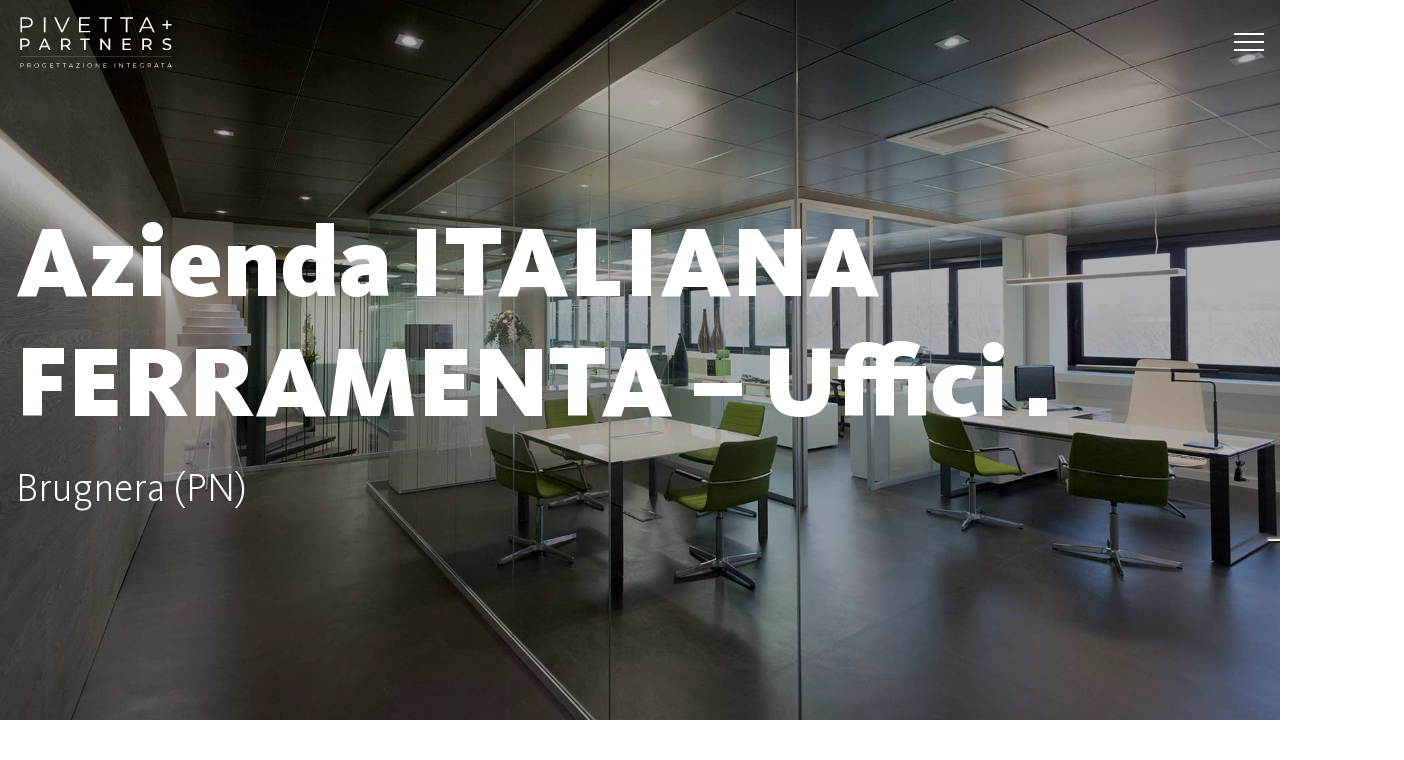

--- FILE ---
content_type: text/html; charset=UTF-8
request_url: https://www.edispivetta.it/progetto/azienda-italiana-ferramenta-uffici
body_size: 15381
content:
<!DOCTYPE html>
<html lang="it-IT">

<head>
	<meta charset="UTF-8" />
	<meta name="viewport" content="width=device-width" />
	<meta name='robots' content='index, follow, max-image-preview:large, max-snippet:-1, max-video-preview:-1' />

	<!-- This site is optimized with the Yoast SEO plugin v20.4 - https://yoast.com/wordpress/plugins/seo/ -->
	<title>Azienda ITALIANA FERRAMENTA - Uffici - Pivetta &amp; Partners</title>
	<link rel="canonical" href="https://www.edispivetta.it/progetto/azienda-italiana-ferramenta-uffici" />
	<meta property="og:locale" content="it_IT" />
	<meta property="og:type" content="article" />
	<meta property="og:title" content="Azienda ITALIANA FERRAMENTA - Uffici - Pivetta &amp; Partners" />
	<meta property="og:url" content="https://www.edispivetta.it/progetto/azienda-italiana-ferramenta-uffici" />
	<meta property="og:site_name" content="Pivetta &amp; Partners" />
	<meta property="article:publisher" content="https://www.facebook.com/STUDIO-DI-PROGETTAZIONE-ARCHITETTO-EDIS-PIVETTA-228979330481415/" />
	<meta property="article:modified_time" content="2023-03-29T09:13:29+00:00" />
	<meta property="og:image" content="https://www.edispivetta.it/wp-content/uploads/2023/01/ITALIANA-UFFICI-evidenza.jpg" />
	<meta property="og:image:width" content="1920" />
	<meta property="og:image:height" content="1080" />
	<meta property="og:image:type" content="image/jpeg" />
	<meta name="twitter:card" content="summary_large_image" />
	<script type="application/ld+json" class="yoast-schema-graph">{"@context":"https://schema.org","@graph":[{"@type":"WebPage","@id":"https://www.edispivetta.it/progetto/azienda-italiana-ferramenta-uffici","url":"https://www.edispivetta.it/progetto/azienda-italiana-ferramenta-uffici","name":"Azienda ITALIANA FERRAMENTA - Uffici - Pivetta &amp; Partners","isPartOf":{"@id":"https://www.edispivetta.it/#website"},"primaryImageOfPage":{"@id":"https://www.edispivetta.it/progetto/azienda-italiana-ferramenta-uffici#primaryimage"},"image":{"@id":"https://www.edispivetta.it/progetto/azienda-italiana-ferramenta-uffici#primaryimage"},"thumbnailUrl":"https://www.edispivetta.it/wp-content/uploads/2023/01/ITALIANA-UFFICI-evidenza.jpg","datePublished":"2023-01-27T16:14:01+00:00","dateModified":"2023-03-29T09:13:29+00:00","breadcrumb":{"@id":"https://www.edispivetta.it/progetto/azienda-italiana-ferramenta-uffici#breadcrumb"},"inLanguage":"it-IT","potentialAction":[{"@type":"ReadAction","target":["https://www.edispivetta.it/progetto/azienda-italiana-ferramenta-uffici"]}]},{"@type":"ImageObject","inLanguage":"it-IT","@id":"https://www.edispivetta.it/progetto/azienda-italiana-ferramenta-uffici#primaryimage","url":"https://www.edispivetta.it/wp-content/uploads/2023/01/ITALIANA-UFFICI-evidenza.jpg","contentUrl":"https://www.edispivetta.it/wp-content/uploads/2023/01/ITALIANA-UFFICI-evidenza.jpg","width":1920,"height":1080},{"@type":"BreadcrumbList","@id":"https://www.edispivetta.it/progetto/azienda-italiana-ferramenta-uffici#breadcrumb","itemListElement":[{"@type":"ListItem","position":1,"name":"Home","item":"https://www.edispivetta.it/"},{"@type":"ListItem","position":2,"name":"Azienda ITALIANA FERRAMENTA &#8211; Uffici"}]},{"@type":"WebSite","@id":"https://www.edispivetta.it/#website","url":"https://www.edispivetta.it/","name":"Pivetta & Partners","description":"Progettazione integrata","publisher":{"@id":"https://www.edispivetta.it/#organization"},"alternateName":"P&P","potentialAction":[{"@type":"SearchAction","target":{"@type":"EntryPoint","urlTemplate":"https://www.edispivetta.it/?s={search_term_string}"},"query-input":"required name=search_term_string"}],"inLanguage":"it-IT"},{"@type":"Organization","@id":"https://www.edispivetta.it/#organization","name":"Pivetta & Partners","url":"https://www.edispivetta.it/","logo":{"@type":"ImageObject","inLanguage":"it-IT","@id":"https://www.edispivetta.it/#/schema/logo/image/","url":"https://www.edispivetta.it/wp-content/uploads/2023/02/logo-pivetta.png","contentUrl":"https://www.edispivetta.it/wp-content/uploads/2023/02/logo-pivetta.png","width":400,"height":147,"caption":"Pivetta & Partners"},"image":{"@id":"https://www.edispivetta.it/#/schema/logo/image/"},"sameAs":["https://www.facebook.com/STUDIO-DI-PROGETTAZIONE-ARCHITETTO-EDIS-PIVETTA-228979330481415/","https://www.instagram.com/pivettapartners/","https://www.houzz.it/pro/edispivetta"]}]}</script>
	<!-- / Yoast SEO plugin. -->


<link rel='dns-prefetch' href='//cdn.iubenda.com' />
<link rel='dns-prefetch' href='//cdnjs.cloudflare.com' />
<link rel="alternate" type="application/rss+xml" title="Pivetta &amp; Partners &raquo; Feed" href="https://www.edispivetta.it/feed" />
<link rel="alternate" type="application/rss+xml" title="Pivetta &amp; Partners &raquo; Feed dei commenti" href="https://www.edispivetta.it/comments/feed" />
<script type="text/javascript">
window._wpemojiSettings = {"baseUrl":"https:\/\/s.w.org\/images\/core\/emoji\/14.0.0\/72x72\/","ext":".png","svgUrl":"https:\/\/s.w.org\/images\/core\/emoji\/14.0.0\/svg\/","svgExt":".svg","source":{"concatemoji":"https:\/\/www.edispivetta.it\/wp-includes\/js\/wp-emoji-release.min.js?ver=6.2.8"}};
/*! This file is auto-generated */
!function(e,a,t){var n,r,o,i=a.createElement("canvas"),p=i.getContext&&i.getContext("2d");function s(e,t){p.clearRect(0,0,i.width,i.height),p.fillText(e,0,0);e=i.toDataURL();return p.clearRect(0,0,i.width,i.height),p.fillText(t,0,0),e===i.toDataURL()}function c(e){var t=a.createElement("script");t.src=e,t.defer=t.type="text/javascript",a.getElementsByTagName("head")[0].appendChild(t)}for(o=Array("flag","emoji"),t.supports={everything:!0,everythingExceptFlag:!0},r=0;r<o.length;r++)t.supports[o[r]]=function(e){if(p&&p.fillText)switch(p.textBaseline="top",p.font="600 32px Arial",e){case"flag":return s("\ud83c\udff3\ufe0f\u200d\u26a7\ufe0f","\ud83c\udff3\ufe0f\u200b\u26a7\ufe0f")?!1:!s("\ud83c\uddfa\ud83c\uddf3","\ud83c\uddfa\u200b\ud83c\uddf3")&&!s("\ud83c\udff4\udb40\udc67\udb40\udc62\udb40\udc65\udb40\udc6e\udb40\udc67\udb40\udc7f","\ud83c\udff4\u200b\udb40\udc67\u200b\udb40\udc62\u200b\udb40\udc65\u200b\udb40\udc6e\u200b\udb40\udc67\u200b\udb40\udc7f");case"emoji":return!s("\ud83e\udef1\ud83c\udffb\u200d\ud83e\udef2\ud83c\udfff","\ud83e\udef1\ud83c\udffb\u200b\ud83e\udef2\ud83c\udfff")}return!1}(o[r]),t.supports.everything=t.supports.everything&&t.supports[o[r]],"flag"!==o[r]&&(t.supports.everythingExceptFlag=t.supports.everythingExceptFlag&&t.supports[o[r]]);t.supports.everythingExceptFlag=t.supports.everythingExceptFlag&&!t.supports.flag,t.DOMReady=!1,t.readyCallback=function(){t.DOMReady=!0},t.supports.everything||(n=function(){t.readyCallback()},a.addEventListener?(a.addEventListener("DOMContentLoaded",n,!1),e.addEventListener("load",n,!1)):(e.attachEvent("onload",n),a.attachEvent("onreadystatechange",function(){"complete"===a.readyState&&t.readyCallback()})),(e=t.source||{}).concatemoji?c(e.concatemoji):e.wpemoji&&e.twemoji&&(c(e.twemoji),c(e.wpemoji)))}(window,document,window._wpemojiSettings);
</script>
<style type="text/css">
img.wp-smiley,
img.emoji {
	display: inline !important;
	border: none !important;
	box-shadow: none !important;
	height: 1em !important;
	width: 1em !important;
	margin: 0 0.07em !important;
	vertical-align: -0.1em !important;
	background: none !important;
	padding: 0 !important;
}
</style>
	<link rel='stylesheet' id='wp-block-library-css' href='https://www.edispivetta.it/wp-includes/css/dist/block-library/style.min.css?ver=6.2.8' type='text/css' media='all' />
<link rel='stylesheet' id='classic-theme-styles-css' href='https://www.edispivetta.it/wp-includes/css/classic-themes.min.css?ver=6.2.8' type='text/css' media='all' />
<style id='global-styles-inline-css' type='text/css'>
body{--wp--preset--color--black: #000000;--wp--preset--color--cyan-bluish-gray: #abb8c3;--wp--preset--color--white: #ffffff;--wp--preset--color--pale-pink: #f78da7;--wp--preset--color--vivid-red: #cf2e2e;--wp--preset--color--luminous-vivid-orange: #ff6900;--wp--preset--color--luminous-vivid-amber: #fcb900;--wp--preset--color--light-green-cyan: #7bdcb5;--wp--preset--color--vivid-green-cyan: #00d084;--wp--preset--color--pale-cyan-blue: #8ed1fc;--wp--preset--color--vivid-cyan-blue: #0693e3;--wp--preset--color--vivid-purple: #9b51e0;--wp--preset--gradient--vivid-cyan-blue-to-vivid-purple: linear-gradient(135deg,rgba(6,147,227,1) 0%,rgb(155,81,224) 100%);--wp--preset--gradient--light-green-cyan-to-vivid-green-cyan: linear-gradient(135deg,rgb(122,220,180) 0%,rgb(0,208,130) 100%);--wp--preset--gradient--luminous-vivid-amber-to-luminous-vivid-orange: linear-gradient(135deg,rgba(252,185,0,1) 0%,rgba(255,105,0,1) 100%);--wp--preset--gradient--luminous-vivid-orange-to-vivid-red: linear-gradient(135deg,rgba(255,105,0,1) 0%,rgb(207,46,46) 100%);--wp--preset--gradient--very-light-gray-to-cyan-bluish-gray: linear-gradient(135deg,rgb(238,238,238) 0%,rgb(169,184,195) 100%);--wp--preset--gradient--cool-to-warm-spectrum: linear-gradient(135deg,rgb(74,234,220) 0%,rgb(151,120,209) 20%,rgb(207,42,186) 40%,rgb(238,44,130) 60%,rgb(251,105,98) 80%,rgb(254,248,76) 100%);--wp--preset--gradient--blush-light-purple: linear-gradient(135deg,rgb(255,206,236) 0%,rgb(152,150,240) 100%);--wp--preset--gradient--blush-bordeaux: linear-gradient(135deg,rgb(254,205,165) 0%,rgb(254,45,45) 50%,rgb(107,0,62) 100%);--wp--preset--gradient--luminous-dusk: linear-gradient(135deg,rgb(255,203,112) 0%,rgb(199,81,192) 50%,rgb(65,88,208) 100%);--wp--preset--gradient--pale-ocean: linear-gradient(135deg,rgb(255,245,203) 0%,rgb(182,227,212) 50%,rgb(51,167,181) 100%);--wp--preset--gradient--electric-grass: linear-gradient(135deg,rgb(202,248,128) 0%,rgb(113,206,126) 100%);--wp--preset--gradient--midnight: linear-gradient(135deg,rgb(2,3,129) 0%,rgb(40,116,252) 100%);--wp--preset--duotone--dark-grayscale: url('#wp-duotone-dark-grayscale');--wp--preset--duotone--grayscale: url('#wp-duotone-grayscale');--wp--preset--duotone--purple-yellow: url('#wp-duotone-purple-yellow');--wp--preset--duotone--blue-red: url('#wp-duotone-blue-red');--wp--preset--duotone--midnight: url('#wp-duotone-midnight');--wp--preset--duotone--magenta-yellow: url('#wp-duotone-magenta-yellow');--wp--preset--duotone--purple-green: url('#wp-duotone-purple-green');--wp--preset--duotone--blue-orange: url('#wp-duotone-blue-orange');--wp--preset--font-size--small: 13px;--wp--preset--font-size--medium: 20px;--wp--preset--font-size--large: 36px;--wp--preset--font-size--x-large: 42px;--wp--preset--spacing--20: 0.44rem;--wp--preset--spacing--30: 0.67rem;--wp--preset--spacing--40: 1rem;--wp--preset--spacing--50: 1.5rem;--wp--preset--spacing--60: 2.25rem;--wp--preset--spacing--70: 3.38rem;--wp--preset--spacing--80: 5.06rem;--wp--preset--shadow--natural: 6px 6px 9px rgba(0, 0, 0, 0.2);--wp--preset--shadow--deep: 12px 12px 50px rgba(0, 0, 0, 0.4);--wp--preset--shadow--sharp: 6px 6px 0px rgba(0, 0, 0, 0.2);--wp--preset--shadow--outlined: 6px 6px 0px -3px rgba(255, 255, 255, 1), 6px 6px rgba(0, 0, 0, 1);--wp--preset--shadow--crisp: 6px 6px 0px rgba(0, 0, 0, 1);}:where(.is-layout-flex){gap: 0.5em;}body .is-layout-flow > .alignleft{float: left;margin-inline-start: 0;margin-inline-end: 2em;}body .is-layout-flow > .alignright{float: right;margin-inline-start: 2em;margin-inline-end: 0;}body .is-layout-flow > .aligncenter{margin-left: auto !important;margin-right: auto !important;}body .is-layout-constrained > .alignleft{float: left;margin-inline-start: 0;margin-inline-end: 2em;}body .is-layout-constrained > .alignright{float: right;margin-inline-start: 2em;margin-inline-end: 0;}body .is-layout-constrained > .aligncenter{margin-left: auto !important;margin-right: auto !important;}body .is-layout-constrained > :where(:not(.alignleft):not(.alignright):not(.alignfull)){max-width: var(--wp--style--global--content-size);margin-left: auto !important;margin-right: auto !important;}body .is-layout-constrained > .alignwide{max-width: var(--wp--style--global--wide-size);}body .is-layout-flex{display: flex;}body .is-layout-flex{flex-wrap: wrap;align-items: center;}body .is-layout-flex > *{margin: 0;}:where(.wp-block-columns.is-layout-flex){gap: 2em;}.has-black-color{color: var(--wp--preset--color--black) !important;}.has-cyan-bluish-gray-color{color: var(--wp--preset--color--cyan-bluish-gray) !important;}.has-white-color{color: var(--wp--preset--color--white) !important;}.has-pale-pink-color{color: var(--wp--preset--color--pale-pink) !important;}.has-vivid-red-color{color: var(--wp--preset--color--vivid-red) !important;}.has-luminous-vivid-orange-color{color: var(--wp--preset--color--luminous-vivid-orange) !important;}.has-luminous-vivid-amber-color{color: var(--wp--preset--color--luminous-vivid-amber) !important;}.has-light-green-cyan-color{color: var(--wp--preset--color--light-green-cyan) !important;}.has-vivid-green-cyan-color{color: var(--wp--preset--color--vivid-green-cyan) !important;}.has-pale-cyan-blue-color{color: var(--wp--preset--color--pale-cyan-blue) !important;}.has-vivid-cyan-blue-color{color: var(--wp--preset--color--vivid-cyan-blue) !important;}.has-vivid-purple-color{color: var(--wp--preset--color--vivid-purple) !important;}.has-black-background-color{background-color: var(--wp--preset--color--black) !important;}.has-cyan-bluish-gray-background-color{background-color: var(--wp--preset--color--cyan-bluish-gray) !important;}.has-white-background-color{background-color: var(--wp--preset--color--white) !important;}.has-pale-pink-background-color{background-color: var(--wp--preset--color--pale-pink) !important;}.has-vivid-red-background-color{background-color: var(--wp--preset--color--vivid-red) !important;}.has-luminous-vivid-orange-background-color{background-color: var(--wp--preset--color--luminous-vivid-orange) !important;}.has-luminous-vivid-amber-background-color{background-color: var(--wp--preset--color--luminous-vivid-amber) !important;}.has-light-green-cyan-background-color{background-color: var(--wp--preset--color--light-green-cyan) !important;}.has-vivid-green-cyan-background-color{background-color: var(--wp--preset--color--vivid-green-cyan) !important;}.has-pale-cyan-blue-background-color{background-color: var(--wp--preset--color--pale-cyan-blue) !important;}.has-vivid-cyan-blue-background-color{background-color: var(--wp--preset--color--vivid-cyan-blue) !important;}.has-vivid-purple-background-color{background-color: var(--wp--preset--color--vivid-purple) !important;}.has-black-border-color{border-color: var(--wp--preset--color--black) !important;}.has-cyan-bluish-gray-border-color{border-color: var(--wp--preset--color--cyan-bluish-gray) !important;}.has-white-border-color{border-color: var(--wp--preset--color--white) !important;}.has-pale-pink-border-color{border-color: var(--wp--preset--color--pale-pink) !important;}.has-vivid-red-border-color{border-color: var(--wp--preset--color--vivid-red) !important;}.has-luminous-vivid-orange-border-color{border-color: var(--wp--preset--color--luminous-vivid-orange) !important;}.has-luminous-vivid-amber-border-color{border-color: var(--wp--preset--color--luminous-vivid-amber) !important;}.has-light-green-cyan-border-color{border-color: var(--wp--preset--color--light-green-cyan) !important;}.has-vivid-green-cyan-border-color{border-color: var(--wp--preset--color--vivid-green-cyan) !important;}.has-pale-cyan-blue-border-color{border-color: var(--wp--preset--color--pale-cyan-blue) !important;}.has-vivid-cyan-blue-border-color{border-color: var(--wp--preset--color--vivid-cyan-blue) !important;}.has-vivid-purple-border-color{border-color: var(--wp--preset--color--vivid-purple) !important;}.has-vivid-cyan-blue-to-vivid-purple-gradient-background{background: var(--wp--preset--gradient--vivid-cyan-blue-to-vivid-purple) !important;}.has-light-green-cyan-to-vivid-green-cyan-gradient-background{background: var(--wp--preset--gradient--light-green-cyan-to-vivid-green-cyan) !important;}.has-luminous-vivid-amber-to-luminous-vivid-orange-gradient-background{background: var(--wp--preset--gradient--luminous-vivid-amber-to-luminous-vivid-orange) !important;}.has-luminous-vivid-orange-to-vivid-red-gradient-background{background: var(--wp--preset--gradient--luminous-vivid-orange-to-vivid-red) !important;}.has-very-light-gray-to-cyan-bluish-gray-gradient-background{background: var(--wp--preset--gradient--very-light-gray-to-cyan-bluish-gray) !important;}.has-cool-to-warm-spectrum-gradient-background{background: var(--wp--preset--gradient--cool-to-warm-spectrum) !important;}.has-blush-light-purple-gradient-background{background: var(--wp--preset--gradient--blush-light-purple) !important;}.has-blush-bordeaux-gradient-background{background: var(--wp--preset--gradient--blush-bordeaux) !important;}.has-luminous-dusk-gradient-background{background: var(--wp--preset--gradient--luminous-dusk) !important;}.has-pale-ocean-gradient-background{background: var(--wp--preset--gradient--pale-ocean) !important;}.has-electric-grass-gradient-background{background: var(--wp--preset--gradient--electric-grass) !important;}.has-midnight-gradient-background{background: var(--wp--preset--gradient--midnight) !important;}.has-small-font-size{font-size: var(--wp--preset--font-size--small) !important;}.has-medium-font-size{font-size: var(--wp--preset--font-size--medium) !important;}.has-large-font-size{font-size: var(--wp--preset--font-size--large) !important;}.has-x-large-font-size{font-size: var(--wp--preset--font-size--x-large) !important;}
.wp-block-navigation a:where(:not(.wp-element-button)){color: inherit;}
:where(.wp-block-columns.is-layout-flex){gap: 2em;}
.wp-block-pullquote{font-size: 1.5em;line-height: 1.6;}
</style>
<link rel='stylesheet' id='fancybox-style-css' href='https://www.edispivetta.it/wp-content/themes/pivetta-theme/plugins/fancybox/jquery.fancybox.min.css?ver=6.2.8' type='text/css' media='all' />
<link rel='stylesheet' id='slick-style-css' href='https://www.edispivetta.it/wp-content/themes/pivetta-theme/plugins/slick/slick.css?ver=6.2.8' type='text/css' media='all' />
<link rel='stylesheet' id='slick-theme-style-css' href='https://www.edispivetta.it/wp-content/themes/pivetta-theme/plugins/slick/slick-theme.css?ver=6.2.8' type='text/css' media='all' />
<link rel='stylesheet' id='selectric-style-css' href='https://www.edispivetta.it/wp-content/themes/pivetta-theme/plugins/selectric/selectric.css?ver=1.1' type='text/css' media='all' />
<link rel='stylesheet' id='main-style-css' href='https://www.edispivetta.it/wp-content/themes/pivetta-theme/css/style-pivetta.min.css?ver=1680699220' type='text/css' media='all' />
</script>
<script  type="text/javascript" class=" _iub_cs_skip" type='text/javascript' id='iubenda-head-inline-scripts-0'>
	var _iub = _iub || [];
	_iub.csConfiguration = {
		"askConsentAtCookiePolicyUpdate": true,
		"cookiePolicyInOtherWindow": true,
		"floatingPreferencesButtonDisplay": "anchored-center-right",
		"perPurposeConsent": true,
		"preferenceCookie": {
			"expireAfter": 180
		},
		"purposes": "4,1,2",
		"siteId": 3068396,
		"whitelabel": false,
		"cookiePolicyId": 34676428,
		"lang": "it",
		"cookiePolicyUrl": "https://www.edispivetta.it/cookie-policy",
		"banner": {
			"acceptButtonDisplay": true,
			"closeButtonDisplay": false,
			"continueWithoutAcceptingButtonDisplay": true,
			"customizeButtonDisplay": true,
			"explicitWithdrawal": true,
			"fontSizeBody": "12px",
			"listPurposes": true,
			"position": "float-bottom-left",
			"rejectButtonDisplay": true
		},
		"callback": {
			onPreferenceExpressedOrNotNeeded: function(preference) {
				if (!preference) {
					dataLayer.push({
						event: "iubenda_preference_not_needed"
					});
				} else {
					if (preference.consent === true) {
						dataLayer.push({
							event: "iubenda_consent_given"
						});
					} else if (preference.consent === false) {
						dataLayer.push({
							event: "iubenda_consent_rejected"
						});
					} else if (preference.purposes) {
						for (var purposeId in preference.purposes) {
							if (preference.purposes[purposeId]) {
								dataLayer.push({
									event: "iubenda_consent_given_purpose_" + purposeId
								});
							}
						}
					}
				}
			}
		}
	};
</script>
<script  type="text/javascript" charset="UTF-8" async="" class=" _iub_cs_skip" type='text/javascript' src='//cdn.iubenda.com/cs/iubenda_cs.js?ver=3.6.1' id='iubenda-head-scripts-0-js'></script>
<script type='text/javascript' src='https://www.edispivetta.it/wp-includes/js/jquery/jquery.min.js?ver=3.6.4' id='jquery-core-js'></script>
<script type='text/javascript' src='https://www.edispivetta.it/wp-includes/js/jquery/jquery-migrate.min.js?ver=3.4.0' id='jquery-migrate-js'></script>
<link rel="https://api.w.org/" href="https://www.edispivetta.it/wp-json/" /><link rel="alternate" type="application/json" href="https://www.edispivetta.it/wp-json/wp/v2/progetto/864" /><link rel="EditURI" type="application/rsd+xml" title="RSD" href="https://www.edispivetta.it/xmlrpc.php?rsd" />
<link rel="wlwmanifest" type="application/wlwmanifest+xml" href="https://www.edispivetta.it/wp-includes/wlwmanifest.xml" />
<meta name="generator" content="WordPress 6.2.8" />
<link rel='shortlink' href='https://www.edispivetta.it/?p=864' />
<link rel="alternate" type="application/json+oembed" href="https://www.edispivetta.it/wp-json/oembed/1.0/embed?url=https%3A%2F%2Fwww.edispivetta.it%2Fprogetto%2Fazienda-italiana-ferramenta-uffici" />
<link rel="alternate" type="text/xml+oembed" href="https://www.edispivetta.it/wp-json/oembed/1.0/embed?url=https%3A%2F%2Fwww.edispivetta.it%2Fprogetto%2Fazienda-italiana-ferramenta-uffici&#038;format=xml" />
<style type="text/css">.recentcomments a{display:inline !important;padding:0 !important;margin:0 !important;}</style>
	
	<link rel="apple-touch-icon" sizes="180x180" href="https://www.edispivetta.it/wp-content/themes/pivetta-theme/favicon/apple-touch-icon.png">
	<link rel="icon" type="image/png" sizes="32x32" href="https://www.edispivetta.it/wp-content/themes/pivetta-theme/favicon/favicon-32x32.png">
	<link rel="icon" type="image/png" sizes="16x16" href="https://www.edispivetta.it/wp-content/themes/pivetta-theme/favicon/favicon-16x16.png">
	<link rel="manifest" href="https://www.edispivetta.it/wp-content/themes/pivetta-theme/favicon/site.webmanifest">
	<link rel="mask-icon" href="https://www.edispivetta.it/wp-content/themes/pivetta-theme/favicon/safari-pinned-tab.svg" color="#8f993e">
	<link rel="shortcut icon" href="https://www.edispivetta.it/wp-content/themes/pivetta-theme/favicon/favicon.ico">
	<meta name="msapplication-TileColor" content="#ffffff">
	<meta name="msapplication-config" content="https://www.edispivetta.it/wp-content/themes/pivetta-theme/favicon/browserconfig.xml">
	<meta name="theme-color" content="#ffffff">
	
	<!-- Google Tag Manager -->
    <script>(function(w,d,s,l,i){w[l]=w[l]||[];w[l].push({'gtm.start':
    new Date().getTime(),event:'gtm.js'});var f=d.getElementsByTagName(s)[0],
    j=d.createElement(s),dl=l!='dataLayer'?'&l='+l:'';j.async=true;j.src=
    'https://www.googletagmanager.com/gtm.js?id='+i+dl;f.parentNode.insertBefore(j,f);
    })(window,document,'script','dataLayer','GTM-PGSKPLJ');</script>
    <!-- End Google Tag Manager -->

</head>

<body class="progetto-template-default single single-progetto postid-864">
    <!-- Google Tag Manager (noscript) -->
    <noscript><iframe src="https://www.googletagmanager.com/ns.html?id=GTM-PGSKPLJ"
    height="0" width="0" style="display:none;visibility:hidden"></iframe></noscript>
    <!-- End Google Tag Manager (noscript) -->

	<div id="wrapper" class="hfeed">
		<header id="header">

			<nav class="navbar fixed-top" id="menu-navbar">
				<div class="container-fluid menu-navbar-container align-items-center px-3">
					<a class="navbar-brand" href="https://www.edispivetta.it/">
						<?xml version="1.0" encoding="utf-8"?>
<!-- Generator: Adobe Illustrator 27.2.0, SVG Export Plug-In . SVG Version: 6.00 Build 0)  -->
<svg version="1.1" id="logo-pivetta"
	xmlns="http://www.w3.org/2000/svg"
	xmlns:xlink="http://www.w3.org/1999/xlink" x="0px" y="0px" viewBox="0 0 200 73.4" style="enable-background:new 0 0 200 73.4;" xml:space="preserve">
	<style type="text/css">
	.st1{fill:#8F993E;}
	.st3{display:inline;fill:none;}
	.st4{display:inline;}
	</style>
	<g>
		<g>
			<g>
				<path class="st00" d="M9.2,63c0.4,0.3,0.6,0.8,0.6,1.4s-0.2,1-0.6,1.4s-0.9,0.5-1.6,0.5H6.1v1.7H5.6v-5.4h2C8.3,62.5,8.8,62.7,9.2,63z
				 M8.8,65.4c0.3-0.2,0.4-0.6,0.4-1c0-0.4-0.1-0.8-0.4-1C8.5,63.2,8.1,63,7.6,63H6.1v2.7h1.4C8.1,65.7,8.5,65.6,8.8,65.4z"/>
			</g>
			<g>
				<path class="st00" d="M18.1,67.9l-1.2-1.7c-0.1,0-0.3,0-0.4,0H15v1.7h-0.6v-5.4h2c0.7,0,1.2,0.2,1.6,0.5c0.4,0.3,0.6,0.8,0.6,1.4
				c0,0.4-0.1,0.8-0.3,1.1s-0.5,0.5-0.9,0.6l1.3,1.9H18.1z M17.7,65.4c0.3-0.2,0.4-0.6,0.4-1c0-0.4-0.1-0.8-0.4-1
				C17.4,63.2,17,63,16.4,63H15v2.7h1.4C17,65.8,17.4,65.6,17.7,65.4z"/>
			</g>
			<g>
				<path class="st00" d="M24.3,67.6c-0.4-0.2-0.8-0.6-1-1c-0.2-0.4-0.4-0.9-0.4-1.4s0.1-1,0.4-1.4c0.2-0.4,0.6-0.8,1-1c0.4-0.2,0.9-0.4,1.5-0.4
				c0.5,0,1,0.1,1.5,0.4s0.8,0.6,1,1s0.4,0.9,0.4,1.4s-0.1,1-0.4,1.4c-0.2,0.4-0.6,0.8-1,1S26.3,68,25.8,68
				C25.2,68,24.8,67.9,24.3,67.6z M26.9,67.2c0.4-0.2,0.6-0.5,0.8-0.8c0.2-0.3,0.3-0.7,0.3-1.2s-0.1-0.8-0.3-1.2
				c-0.2-0.3-0.5-0.6-0.8-0.8c-0.3-0.2-0.7-0.3-1.2-0.3c-0.4,0-0.8,0.1-1.2,0.3c-0.4,0.2-0.6,0.5-0.8,0.8c-0.2,0.3-0.3,0.7-0.3,1.2
				s0.1,0.8,0.3,1.2c0.2,0.3,0.5,0.6,0.8,0.8c0.4,0.2,0.7,0.3,1.2,0.3C26.2,67.5,26.6,67.4,26.9,67.2z"/>
			</g>
			<g>
				<path class="st00" d="M37.1,65.2h0.5v2.1c-0.2,0.2-0.5,0.4-0.9,0.5c-0.3,0.1-0.7,0.2-1.1,0.2c-0.5,0-1-0.1-1.5-0.4s-0.8-0.6-1-1
				s-0.4-0.9-0.4-1.4s0.1-1,0.4-1.4c0.2-0.4,0.6-0.8,1-1s0.9-0.4,1.5-0.4c0.4,0,0.8,0.1,1.1,0.2s0.6,0.3,0.9,0.6l-0.4,0.4
				c-0.4-0.4-1-0.6-1.6-0.6c-0.4,0-0.8,0.1-1.2,0.3c-0.3,0.2-0.6,0.5-0.8,0.8c-0.2,0.3-0.3,0.7-0.3,1.2s0.1,0.8,0.3,1.2
				c0.2,0.3,0.5,0.6,0.8,0.8c0.3,0.2,0.8,0.3,1.2,0.3c0.6,0,1-0.1,1.4-0.4V65.2z"/>
			</g>
			<g>
				<path class="st00" d="M46.5,67.5V68h-3.8v-5.4h3.7V63h-3.1V65h2.8v0.5h-2.8v2L46.5,67.5L46.5,67.5z"/>
			</g>
			<g>
				<path class="st00" d="M52.3,63h-1.9v-0.5h4.4V63h-1.9v4.9h-0.6V63z"/>
			</g>
			<g>
				<path class="st00" d="M60.2,63h-1.9v-0.5h4.4V63h-1.9v4.9h-0.6L60.2,63L60.2,63z"/>
			</g>
			<g>
				<path class="st00" d="M70.1,66.5h-3L66.4,68h-0.6l2.5-5.4h0.6l2.5,5.4h-0.6L70.1,66.5z M69.9,66l-1.3-2.9L67.3,66H69.9z"/>
			</g>
			<g>
				<path class="st00" d="M79.6,67.5V68h-4.4v-0.4l3.6-4.5h-3.5v-0.5h4.3v0.4l-3.6,4.5H79.6z"/>
			</g>
			<g>
				<path class="st00" d="M84.1,62.5h0.6v5.4h-0.6V62.5z"/>
			</g>
			<g>
				<path class="st00" d="M90.7,67.6c-0.4-0.2-0.8-0.6-1-1c-0.2-0.4-0.4-0.9-0.4-1.4s0.1-1,0.4-1.4c0.2-0.4,0.6-0.8,1-1c0.4-0.2,0.9-0.4,1.5-0.4
				s1,0.1,1.4,0.4s0.8,0.6,1,1s0.4,0.9,0.4,1.4s-0.1,1-0.4,1.4c-0.2,0.4-0.6,0.8-1,1c-0.4,0.2-0.9,0.4-1.4,0.4
				C91.7,68,91.2,67.9,90.7,67.6z M93.4,67.2c0.3-0.2,0.6-0.5,0.8-0.8c0.2-0.3,0.3-0.7,0.3-1.2s-0.1-0.8-0.3-1.2
				c-0.2-0.3-0.5-0.6-0.8-0.8C93,63.1,92.6,63,92.2,63s-0.8,0.1-1.2,0.3c-0.3,0.2-0.6,0.5-0.8,0.8c-0.2,0.3-0.3,0.7-0.3,1.2
				s0.1,0.8,0.3,1.2c0.2,0.3,0.5,0.6,0.8,0.8c0.3,0.2,0.7,0.3,1.2,0.3C92.6,67.5,93,67.4,93.4,67.2z"/>
			</g>
			<g>
				<path class="st00" d="M104.2,62.5v5.4h-0.5l-3.5-4.4v4.4h-0.6v-5.4h0.5l3.5,4.4v-4.4H104.2z"/>
			</g>
			<g>
				<path class="st00" d="M113.2,67.5V68h-3.8v-5.4h3.7V63H110V65h2.8v0.5H110v2L113.2,67.5L113.2,67.5z"/>
			</g>
			<g>
				<path class="st00" d="M123.4,62.5h0.6v5.4h-0.6V62.5z"/>
			</g>
			<g>
				<path class="st00" d="M133.6,62.5v5.4h-0.5l-3.5-4.4v4.4h-0.6v-5.4h0.5l3.5,4.4v-4.4H133.6z"/>
			</g>
			<g>
				<path class="st00" d="M139.9,63H138v-0.5h4.4V63h-1.9v4.9h-0.6L139.9,63L139.9,63z"/>
			</g>
			<g>
				<path class="st00" d="M150.5,67.5V68h-3.8v-5.4h3.7V63h-3.1V65h2.8v0.5h-2.8v2L150.5,67.5L150.5,67.5z"/>
			</g>
			<g>
				<path class="st00" d="M159,65.2h0.6v2.1c-0.2,0.2-0.6,0.4-0.9,0.5c-0.4,0.1-0.7,0.2-1.1,0.2c-0.5,0-1-0.1-1.5-0.4c-0.4-0.2-0.8-0.6-1-1
				s-0.4-0.9-0.4-1.4s0.1-1,0.4-1.4s0.6-0.8,1-1c0.4-0.2,0.9-0.4,1.5-0.4c0.4,0,0.8,0.1,1.1,0.2s0.6,0.3,0.9,0.6l-0.4,0.4
				c-0.4-0.4-1-0.6-1.6-0.6c-0.4,0-0.8,0.1-1.2,0.3c-0.4,0.2-0.6,0.5-0.8,0.8c-0.2,0.3-0.3,0.7-0.3,1.2s0.1,0.8,0.3,1.2
				c0.2,0.3,0.5,0.6,0.8,0.8s0.8,0.3,1.2,0.3c0.6,0,1-0.1,1.4-0.4L159,65.2L159,65.2z"/>
			</g>
			<g>
				<path class="st00" d="M168.3,67.9l-1.2-1.7c-0.1,0-0.3,0-0.4,0h-1.5v1.7h-0.6v-5.4h2c0.7,0,1.2,0.2,1.6,0.5c0.4,0.3,0.6,0.8,0.6,1.4
				c0,0.4-0.1,0.8-0.3,1.1s-0.5,0.5-0.9,0.6l1.3,1.9H168.3z M167.8,65.4c0.3-0.2,0.4-0.6,0.4-1c0-0.4-0.1-0.8-0.4-1
				c-0.3-0.2-0.7-0.3-1.2-0.3h-1.4v2.7h1.4C167.1,65.8,167.5,65.6,167.8,65.4z"/>
			</g>
			<g>
				<path class="st00" d="M176.9,66.5h-3l-0.6,1.4h-0.6l2.5-5.4h0.6l2.5,5.4h-0.6L176.9,66.5z M176.7,66l-1.3-2.9l-1.3,2.9H176.7z"/>
			</g>
			<g>
				<path class="st00" d="M183,63h-1.9v-0.5h4.4V63h-1.9v4.9H183L183,63L183,63z"/>
			</g>
			<g>
				<path class="st00" d="M193.2,66.5h-3l-0.6,1.4h-0.6l2.5-5.4h0.6l2.5,5.4h-0.6L193.2,66.5z M193,66l-1.3-2.9l-1.3,2.9H193z"/>
			</g>
		</g>
		<g>
			<g>
				<path class="st00" d="M18.8,7.1c1.4,1.1,2.1,2.7,2.1,4.7s-0.7,3.6-2.1,4.7c-1.4,1.1-3.4,1.7-5.9,1.7H7.6V24H5.5V5.4h7.4
				C15.4,5.4,17.4,6,18.8,7.1z M17.3,15.2c1-0.8,1.5-1.9,1.5-3.4c0-1.5-0.5-2.7-1.5-3.5c-1-0.8-2.5-1.2-4.5-1.2H7.6v9.3h5.3
				C14.8,16.4,16.3,16,17.3,15.2z"/>
			</g>
			<g>
				<path class="st00" d="M34.8,5.4h2.1V24h-2.1V5.4z"/>
			</g>
			<g>
				<path class="st00" d="M67.3,5.4L58.5,24h-2.1L47.7,5.4h2.3l7.6,16.2l7.6-16.2C65.1,5.4,67.3,5.4,67.3,5.4z"/>
			</g>
			<g>
				<path class="st00" d="M92.9,22.3V24h-14V5.4h13.6v1.7H81v6.6h10.2v1.7H81v6.9H92.9z"/>
			</g>
			<g>
				<path class="st00" d="M111,7.1h-7V5.4h16v1.7h-6.9V24H111C111,24,111,7.1,111,7.1z"/>
			</g>
			<g>
				<path class="st00" d="M137.2,7.1h-6.9V5.4h16v1.7h-6.9V24h-2.1L137.2,7.1L137.2,7.1z"/>
			</g>
			<g>
				<path class="st00" d="M169,19h-11l-2.4,5h-2.2l9-18.6h2.1l9,18.6h-2.2L169,19z M168.3,17.5l-4.8-10l-4.8,10H168.3z"/>
			</g>
		</g>
		<g>
			<g>
				<path class="st1" d="M15.4,33c1.1,0.9,1.6,2.1,1.6,3.7s-0.5,2.8-1.6,3.7s-2.5,1.3-4.4,1.3H7.5v4.4H5.4V31.7H11
				C12.9,31.7,14.4,32.1,15.4,33z M14,39.1c0.7-0.6,1-1.3,1-2.4c0-1-0.3-1.8-1-2.4s-1.7-0.8-3-0.8H7.5v6.5H11
				C12.3,39.9,13.3,39.6,14,39.1z"/>
			</g>
			<g>
				<path class="st1" d="M39.6,42.5h-7.6l-1.6,3.6h-2.1l6.5-14.4h2l6.5,14.4h-2.2L39.6,42.5z M38.8,40.8l-3.1-7.1l-3.1,7.1H38.8z"/>
			</g>
			<g>
				<path class="st1" d="M66.1,46.1L63,41.7c-0.4,0-0.7,0-0.9,0h-3.6v4.4h-2.1V31.7h5.6c1.9,0,3.3,0.4,4.4,1.3s1.6,2.1,1.6,3.7
				c0,1.1-0.3,2.1-0.8,2.8s-1.3,1.3-2.3,1.7l3.4,4.8H66.1z M65,39.1c0.7-0.6,1-1.4,1-2.4c0-1-0.3-1.8-1-2.4s-1.7-0.8-3-0.8h-3.5v6.5
				H62C63.3,39.9,64.3,39.7,65,39.1z"/>
			</g>
			<g>
				<path class="st1" d="M85.1,33.5h-4.9v-1.8h11.9v1.8h-4.9v12.6h-2C85.1,46.1,85.1,33.5,85.1,33.5z"/>
			</g>
			<g>
				<path class="st1" d="M117.8,31.7v14.4h-1.7l-8.6-10.7v10.7h-2.1V31.7h1.7l8.6,10.7V31.7H117.8z"/>
			</g>
			<g>
				<path class="st1" d="M143.6,44.3v1.8h-10.4V31.7h10.2v1.8h-8.1v4.4h7.2v1.8h-7.2v4.7H143.6z"/>
			</g>
			<g>
				<path class="st1" d="M167.6,46.1l-3.1-4.4c-0.4,0-0.7,0-0.9,0H160v4.4h-2.1V31.7h5.6c1.9,0,3.3,0.4,4.4,1.3
				c1.1,0.9,1.6,2.1,1.6,3.7c0,1.1-0.3,2.1-0.8,2.8s-1.3,1.3-2.4,1.7l3.4,4.8H167.6z M166.5,39.1c0.7-0.6,1-1.4,1-2.4
				c0-1-0.3-1.8-1-2.4s-1.7-0.8-3-0.8H160v6.5h3.5C164.8,39.9,165.8,39.7,166.5,39.1z"/>
			</g>
			<g>
				<path class="st1" d="M185.4,45.7c-1-0.3-1.8-0.8-2.4-1.3l0.8-1.6c0.6,0.5,1.2,0.9,2.1,1.2c0.9,0.3,1.7,0.5,2.6,0.5
				c1.2,0,2.1-0.2,2.7-0.6c0.6-0.4,0.9-0.9,0.9-1.6c0-0.5-0.2-0.9-0.5-1.2c-0.3-0.3-0.7-0.5-1.2-0.7s-1.1-0.3-2-0.6
				c-1.1-0.3-2-0.5-2.6-0.8c-0.7-0.3-1.2-0.7-1.7-1.2c-0.5-0.5-0.7-1.3-0.7-2.2c0-0.8,0.2-1.5,0.6-2.1c0.4-0.6,1-1.1,1.8-1.5
				c0.8-0.4,1.8-0.6,3.1-0.6c0.9,0,1.7,0.1,2.5,0.3c0.8,0.2,1.5,0.5,2.1,1l-0.7,1.7c-0.6-0.4-1.2-0.7-1.9-0.9
				c-0.7-0.2-1.4-0.3-2-0.3c-1.2,0-2,0.2-2.6,0.6s-0.9,1-0.9,1.7c0,0.5,0.2,0.9,0.5,1.2s0.7,0.5,1.2,0.7c0.5,0.2,1.1,0.3,2,0.5
				c1.1,0.3,1.9,0.5,2.6,0.8s1.2,0.7,1.7,1.2c0.5,0.5,0.7,1.2,0.7,2.2c0,0.8-0.2,1.4-0.6,2.1c-0.4,0.6-1,1.1-1.9,1.5
				c-0.8,0.4-1.9,0.5-3.1,0.5C187.4,46.2,186.4,46.1,185.4,45.7z"/>
			</g>
		</g>
		<g>
			<g>
				<polygon class="st1" points="189.7,20 187.8,20 187.8,15.6 183,15.6 183,13.8 187.8,13.8 187.8,9.4 189.7,9.4 189.7,13.8 
				194.5,13.8 194.5,15.6 189.7,15.6 			"/>
			</g>
		</g>
		<g>
			<rect class="st00" x="5.5" y="54.3" width="189.1" height="0.2"/>
		</g>
	</g>
</svg>
					</a>
					<button class="navbar-toggler hamburger hamburger--spin menu-opener " id="menu-toggle-button" type="button" data-bs-toggle="collapse" data-bs-target="#menu" aria-controls="menu" aria-expanded="false" aria-label="Toggle navigation">
						<!-- <div class="nav-icon">
							<div class="first"></div>
							<div class="second"></div>
							<div class="third"></div>
						</div> -->
						<span class="hamburger-box">
							<span class="hamburger-inner"></span>
						</span>
					</button>
				</div>
			</nav>
			<div class="container-fluid menu-container px-3 px-md-0 overflow-hidden" id="menu">
				<div class="row menu-content gx-3 gx-md-0">
					<div class="col-12 col-md-6 col-lg-5 side">
						<div class="row h-100 align-items-center">
							<div class="col-12 col-xxl-6 ms-auto py-7 py-md-0">
								<ul class="nav flex-column">
									<li class="nav-item">
										<a class="nav-link menu-link active" href="https://www.edispivetta.it/"><span data-text="Home">Home</span></a>
									</li>
									<li class="nav-item">
										<a class="nav-link menu-link " href="https://www.edispivetta.it/studio"><span data-text="Studio">Studio</span></a>
									</li>
									<li class="nav-item">
										<a class="nav-link menu-link " href="https://www.edispivetta.it/servizi"><span data-text="Servizi">Servizi</span></a>
									</li>
									<li class="nav-item dropdown d-block d-md-none">
										<a class="nav-link dropdown-toggle menu-link " href="#" role="button" data-bs-toggle="dropdown" data-bs-auto-close="false" aria-expanded="false">
											<span data-text="Progetti">Progetti</span></a>
										</a>
										<ul class="dropdown-menu custom-dropdown-menu">
											<li class="nav-item">
												<a class="nav-link menu-link" href="https://www.edispivetta.it/progetti">Progetti selezionati</a>
											</li>
											<li class="nav-item">
												<a class="nav-link menu-link" href="https://www.edispivetta.it/tipologia-progetto/luoghi-abitare">Luoghi dell’abitare</a>
											</li>
											<li class="nav-item">
												<a class="nav-link menu-link" href="https://www.edispivetta.it/tipologia-progetto/spazi-lavorare">Spazi per lavorare</a>
											</li>
											<li class="nav-item">
												<a class="nav-link menu-link" href="https://www.edispivetta.it/progetti/#archivio-progetti">Archivio progetti</a>
											</li>
										</ul>
									</li>
									<li class="nav-item">
										<a class="nav-link menu-link " href="https://www.edispivetta.it/diario">
											<span data-text="Diario">Diario di cantiere</span>
										</a>
									</li>
									<li class="nav-item">
										<a class="nav-link menu-link " href="https://www.edispivetta.it/contatti"><span data-text="Contatti">Contatti</span></a>
									</li>
								</ul>
								<div class="social-links">
									<a href="https://www.instagram.com/pivettapartners/" target="_blank" rel="nofollow"><img class="social-img" src="https://www.edispivetta.it/wp-content/themes/pivetta-theme/media/icons/instagram.svg" /></a>
									<a href="https://www.facebook.com/STUDIO-DI-PROGETTAZIONE-ARCHITETTO-EDIS-PIVETTA-228979330481415/" target="_blank" rel="nofollow"><img class="social-img" src="https://www.edispivetta.it/wp-content/themes/pivetta-theme/media/icons/facebook.svg" /></a>
									<a href="https://www.houzz.it/pro/edispivetta" target="_blank" rel="nofollow"><img class="social-img" src="https://www.edispivetta.it/wp-content/themes/pivetta-theme/media/icons/houzz.svg" /></a>
								</div>
							</div>
						</div>
					</div>
					<div class="col-12 col-md-6 col-lg-7 bg-primary projects-side d-none d-md-block">
						<div class="row align-items-center h-100">
							<div class="col-12 col-lg-10 col-xxl-7 mx-auto">
								<ul class="nav flex-column with-margin">
									<li class="nav-item">
										<div class="title menu-title">
											Progetti
										</div>
									</li>
									<li class="nav-item">
										<a class="nav-link menu-link" href="https://www.edispivetta.it/progetti">Progetti selezionati</a>
									</li>
									<li class="nav-item">
										<a class="nav-link menu-link" href="https://www.edispivetta.it/tipologia-progetto/luoghi-abitare">Luoghi dell’abitare</a>
									</li>
									<li class="nav-item">
										<a class="nav-link menu-link" href="https://www.edispivetta.it/tipologia-progetto/spazi-lavorare">Spazi per lavorare</a>
									</li>
									<li class="nav-item">
										<a class="nav-link menu-link" href="https://www.edispivetta.it/progetti/#archivio-progetti">Archivio progetti</a>
									</li>
								</ul>
							</div>
						</div>
					</div>
				</div>
			</div>
		</header>
		<div id="container"><main id="content">
							<header class="container-fluid px-3 overflow-hidden">
				<div class="row progetto-header justify-content-center gx-5 lazyload" data-bg="https://www.edispivetta.it/wp-content/uploads/2023/01/ITALIANA-UFFICI-evidenza.jpg">
										<div class="col-12 col-xxl-9 align-self-center" style="position:relative;z-index:20;">
						<div class="h1 text-white with-dot-white mb-3">
							Azienda ITALIANA FERRAMENTA &#8211; Uffici<span class="dot-big"></span>
						</div>
						<p>
							Brugnera (PN)						</p>
					</div>
				</div>
			</header>

			<section class="container-fluid section-full position-relative pb-5 pb-md-7">
				<div class="row justify-content-center properties-progetto ">
					<div class="col-12 col-xxl-9">
						<div class="row">
							<div class="col-12">
								<a href="https://www.edispivetta.it/progetti"><img src="https://www.edispivetta.it/wp-content/themes/pivetta-theme/media/icons/left-arrow.svg" class="img-fluid arrow-small" /> tutti i progetti</a>
							</div>
						</div>
						<div class="row inner-padding-3">
							<div class="col-12">
								<div class="h2 with-dot with-line mb-5 mb-md-6">
									Caratteristiche<span class="dot"></span>
								</div>
							</div>
							<div class="col-12 col-md-6">
								<dl class="row inner-padding-3 pt-0">

																			<dt class="col-sm-5 col-lg-4">Committente:</dt>
										<dd class="col-sm-7 col-lg-8">Azienda</dd>
									
																			<dt class="col-sm-5 col-lg-4">Anno:</dt>
										<dd class="col-sm-7 col-lg-8">
											2014										</dd>
									
																			<dt class="col-sm-5 col-lg-4">Status:</dt>
										<dd class="col-sm-7 col-lg-8">Completato</dd>
									
																			<dt class="col-sm-5 col-lg-4">Programma:</dt>
										<dd class="col-sm-7 col-lg-8">Industriale</dd>
									
																			<dt class="col-sm-5 col-lg-4">Team:</dt>
										<dd class="col-sm-7 col-lg-8">
											Arch. EDIS PIVETTA										</dd>
																	</dl>
							</div>

															<div class="col-12 col-md-6">
									<dl>
										<dt class="col-sm-12 mt-5">Imprese:</dt>
										<dd class="col-sm-12 col-xl-7">
											LA CARTONGESSO SRL, SAIEL SRL, QUADRIFOGLIO SISTEMI D'ARREDO SPA, NORD RESINE SPA, ADIEMME SRL										</dd>
									</dl>
								</div>
							
						</div>
					</div>
				</div>
			</section>
							<section class="container-fluid section-full pad-bottom bg-gray">
					<div class="row justify-content-center properties-progetto ">
						<div class="col-12 col-xxl-11">
							<div class="row">
								<div class="col-12 col-lg-5">
									<div class="row">

																					<div class="col-12 ">
												<div class="h4 with-line">
													Pianta 01
												</div>
												<div class="image-container-sm">
													<img src="https://www.edispivetta.it/wp-content/uploads/2023/01/ITALIANA-UFFICI-Pianta-piano-primo-424x600.jpg" class="img-fluid" />
												</div>
											</div>
										
																					<div class="col-12 mt-5 ">
												<div class="h4 with-line">
													Pianta 02
												</div>
												<div class="image-container-sm">
													<img src="https://www.edispivetta.it/wp-content/uploads/2023/01/ITALIANA-UFFICI-Pianta-piano-terra-424x600.jpg" class="img-fluid" />
												</div>
											</div>
																			</div>
								</div>

																	<div class="col-12 col-lg-7 mt-5 mt-lg-0">
										<div class="title title-3 with-line mb-3">
											Sezione
										</div>
										<div class="image-container">
											<img src="https://www.edispivetta.it/wp-content/uploads/2023/01/Sezione-6-919x1300.jpg" class="img-fluid" />
										</div>
									</div>
								
							</div>
						</div>
					</div>
				</section>
										<section class="container-fluid section-full pt-0">
					<div class="row justify-content-center properties-progetto ">
						<div class="col-12 col-xxl-9">
							<div class="row">
								<div class="col-12 col-lg-9">
									<div class="h2 with-dot with-line mb-5 mb-md-6">
										Il Cantiere<span class="dot"></span>
									</div>
								</div>
							</div>
							<div class="row slider-container mt-0">
								<div class="col-12">
									<div class="work-in-progress-imgs">
																					<div class="work-image">
												<a data-fancybox="work" href="https://www.edispivetta.it/wp-content/uploads/2023/01/ITALIANA-UFFICI-CANTIERE-1.jpg">
													<img src="https://www.edispivetta.it/wp-content/uploads/2023/01/ITALIANA-UFFICI-CANTIERE-1-700x700.jpg" class="img-fluid" alt="" />
												</a>
											</div>
																					<div class="work-image">
												<a data-fancybox="work" href="https://www.edispivetta.it/wp-content/uploads/2023/01/ITALIANA-UFFICI-CANTIERE-2.jpg">
													<img src="https://www.edispivetta.it/wp-content/uploads/2023/01/ITALIANA-UFFICI-CANTIERE-2-700x700.jpg" class="img-fluid" alt="" />
												</a>
											</div>
																					<div class="work-image">
												<a data-fancybox="work" href="https://www.edispivetta.it/wp-content/uploads/2023/01/ITALIANA-UFFICI-CANTIERE-5.jpg">
													<img src="https://www.edispivetta.it/wp-content/uploads/2023/01/ITALIANA-UFFICI-CANTIERE-5-700x700.jpg" class="img-fluid" alt="" />
												</a>
											</div>
																					<div class="work-image">
												<a data-fancybox="work" href="https://www.edispivetta.it/wp-content/uploads/2023/01/ITALIANA-UFFICI-CANTIERE-6.jpg">
													<img src="https://www.edispivetta.it/wp-content/uploads/2023/01/ITALIANA-UFFICI-CANTIERE-6-700x700.jpg" class="img-fluid" alt="" />
												</a>
											</div>
																					<div class="work-image">
												<a data-fancybox="work" href="https://www.edispivetta.it/wp-content/uploads/2023/01/ITALIANA-UFFICI-CANTIERE-7.jpg">
													<img src="https://www.edispivetta.it/wp-content/uploads/2023/01/ITALIANA-UFFICI-CANTIERE-7-700x700.jpg" class="img-fluid" alt="" />
												</a>
											</div>
																					<div class="work-image">
												<a data-fancybox="work" href="https://www.edispivetta.it/wp-content/uploads/2023/01/ITALIANA-UFFICI-CANTIERE-4.jpg">
													<img src="https://www.edispivetta.it/wp-content/uploads/2023/01/ITALIANA-UFFICI-CANTIERE-4-700x700.jpg" class="img-fluid" alt="" />
												</a>
											</div>
																					<div class="work-image">
												<a data-fancybox="work" href="https://www.edispivetta.it/wp-content/uploads/2023/01/ITALIANA-UFFICI-CANTIERE-8.jpg">
													<img src="https://www.edispivetta.it/wp-content/uploads/2023/01/ITALIANA-UFFICI-CANTIERE-8-700x700.jpg" class="img-fluid" alt="" />
												</a>
											</div>
																					<div class="work-image">
												<a data-fancybox="work" href="https://www.edispivetta.it/wp-content/uploads/2023/01/ITALIANA-UFFICI-CANTIERE-3.jpg">
													<img src="https://www.edispivetta.it/wp-content/uploads/2023/01/ITALIANA-UFFICI-CANTIERE-3-700x700.jpg" class="img-fluid" alt="" />
												</a>
											</div>
																					<div class="work-image">
												<a data-fancybox="work" href="https://www.edispivetta.it/wp-content/uploads/2023/01/ITALIANA-UFFICI-CANTIERE-9.jpg">
													<img src="https://www.edispivetta.it/wp-content/uploads/2023/01/ITALIANA-UFFICI-CANTIERE-9-700x700.jpg" class="img-fluid" alt="" />
												</a>
											</div>
																			</div>
								</div>
							</div>
						</div>
					</div>
				</section>
			
							<section class="container-fluid section-full pt-0 pt-md-5 pad-bottom bg-gray">
					<div class="row justify-content-center">
						<div class="col-12 col-xxl-9 title-container">
							<div class="h2 with-dot with-line mb-5 mb-md-6">
								Azienda ITALIANA FERRAMENTA &#8211; Uffici<span class="dot"></span>
							</div>
															<p class="inner-padding-3 pt-0">
									Razionalità ed eleganza sono state le idee che hanno guidato il rifacimento dell’edificio in cui si trovano gli uffici, l’intervento è stato completato nel 2014 e ha interessato il piano terra ed il primo piano del corpo uffici del fabbricato, per un totale di circa 800 mq. Il semplice contrasto cromatico cielo-terra tra i pavimenti in resina ed i controsoffitti scuri e le pareti, gli arredi e i corpi illuminanti bianchi, caratterizza tutta la struttura. 								</p>
													</div>
													<div class="col-12 col-xxl-11 result-image">
								<!-- rta_thumb_no_cropped_800x600 -->
								<img src="https://www.edispivetta.it/wp-content/uploads/2023/01/ITALIANA-UFFICI-finale-1920x900.jpg" class="img-fluid" />
							</div>
																			<div class="col-12 col-xxl-9 slider-container-result">
								<div class="results-imgs">
																			<div class="results-image">
											<a data-fancybox="results" href="https://www.edispivetta.it/wp-content/uploads/2023/01/ITALIANA-UFFICI-FINALE-6.jpg">
												<img src="https://www.edispivetta.it/wp-content/uploads/2023/01/ITALIANA-UFFICI-FINALE-6-700x700.jpg" class="img-fluid" alt="" />
											</a>
										</div>
																			<div class="results-image">
											<a data-fancybox="results" href="https://www.edispivetta.it/wp-content/uploads/2023/01/ITALIANA-UFFICI-FINALE-8.jpg">
												<img src="https://www.edispivetta.it/wp-content/uploads/2023/01/ITALIANA-UFFICI-FINALE-8-700x700.jpg" class="img-fluid" alt="" />
											</a>
										</div>
																			<div class="results-image">
											<a data-fancybox="results" href="https://www.edispivetta.it/wp-content/uploads/2023/01/ITALIANA-UFFICI-FINALE-5.jpg">
												<img src="https://www.edispivetta.it/wp-content/uploads/2023/01/ITALIANA-UFFICI-FINALE-5-700x700.jpg" class="img-fluid" alt="" />
											</a>
										</div>
																			<div class="results-image">
											<a data-fancybox="results" href="https://www.edispivetta.it/wp-content/uploads/2023/01/ITALIANA-UFFICI-FINALE-2.jpg">
												<img src="https://www.edispivetta.it/wp-content/uploads/2023/01/ITALIANA-UFFICI-FINALE-2-700x700.jpg" class="img-fluid" alt="" />
											</a>
										</div>
																			<div class="results-image">
											<a data-fancybox="results" href="https://www.edispivetta.it/wp-content/uploads/2023/01/ITALIANA-UFFICI-FINALE-3.jpg">
												<img src="https://www.edispivetta.it/wp-content/uploads/2023/01/ITALIANA-UFFICI-FINALE-3-700x700.jpg" class="img-fluid" alt="" />
											</a>
										</div>
																			<div class="results-image">
											<a data-fancybox="results" href="https://www.edispivetta.it/wp-content/uploads/2023/01/ITALIANA-UFFICI-FINALE-4.jpg">
												<img src="https://www.edispivetta.it/wp-content/uploads/2023/01/ITALIANA-UFFICI-FINALE-4-700x700.jpg" class="img-fluid" alt="" />
											</a>
										</div>
																			<div class="results-image">
											<a data-fancybox="results" href="https://www.edispivetta.it/wp-content/uploads/2023/01/ITALIANA-UFFICI-FINALE-9.jpg">
												<img src="https://www.edispivetta.it/wp-content/uploads/2023/01/ITALIANA-UFFICI-FINALE-9-700x700.jpg" class="img-fluid" alt="" />
											</a>
										</div>
																			<div class="results-image">
											<a data-fancybox="results" href="https://www.edispivetta.it/wp-content/uploads/2023/01/ITALIANA-UFFICI-FINALE-11.jpg">
												<img src="https://www.edispivetta.it/wp-content/uploads/2023/01/ITALIANA-UFFICI-FINALE-11-700x700.jpg" class="img-fluid" alt="" />
											</a>
										</div>
																			<div class="results-image">
											<a data-fancybox="results" href="https://www.edispivetta.it/wp-content/uploads/2023/01/ITALIANA-UFFICI-FINALE-10.jpg">
												<img src="https://www.edispivetta.it/wp-content/uploads/2023/01/ITALIANA-UFFICI-FINALE-10-700x700.jpg" class="img-fluid" alt="" />
											</a>
										</div>
																			<div class="results-image">
											<a data-fancybox="results" href="https://www.edispivetta.it/wp-content/uploads/2023/01/ITALIANA-UFFICI-FINALE-1.jpg">
												<img src="https://www.edispivetta.it/wp-content/uploads/2023/01/ITALIANA-UFFICI-FINALE-1-700x700.jpg" class="img-fluid" alt="" />
											</a>
										</div>
																	</div>
							</div>
											</div>
				</section>
			
							<section class="container-fluid section-full pt-0 pt-md-5 position-relative">
					<div class="row justify-content-center">
						<div class="col-12 col-xxl-9">
							<div class="h2 with-dot with-line mb-5 mb-md-6">
								Prima e dopo <span class="dot"></span>
							</div>
						</div>
						<div class="col-12 col-xxl-9 mt-0">
							<div class="before-after">
								<div class="before-after-img background-img lazyload" data-bg="https://www.edispivetta.it/wp-content/uploads/2023/01/ITALIANA-UFFICI-prima-1920x900.jpg"></div>
								<div class="before-after-img foreground-img lazyload" data-bg="https://www.edispivetta.it/wp-content/uploads/2023/01/ITALIANA-UFFICI-dopo-1920x900.jpg"></div>
								<!-- <img id="before-img" class="img-fluid" src="https://www.edispivetta.it/wp-content/uploads/2023/01/ITALIANA-UFFICI-prima-1920x900.jpg" alt=""> -->
								<!-- <img id="after-img" class="img-fluid" src="https://www.edispivetta.it/wp-content/uploads/2023/01/ITALIANA-UFFICI-dopo-1920x900.jpg" alt=""> -->
								<input type="range" min="1" max="100" value="1" class="range-hidden" name='slider' id="before-after-range">
							</div>
							<div class="toggle-container">
								<label class="switch">
									<input type="checkbox" id="before-after-toggle">
									<div class="slider round"></div>
								</label>
							</div>
						</div>
					</div>
				</section>
			

			<section class="container-fluid section-full pt-0">
				<div class="row">
					<div class="col-12 text-center">
						<a href="https://www.edispivetta.it/progetti" class="find-out-more">Vedi tutti i progetti</a>
					</div>
				</div>
			</section>

		<section class="container-fluid section-full bg-black px-3">
	<div class="row justify-content-center">
		<div class="col-12 col-xl-11 col-xxl-10">
			<div class="row justify-content-center">
				<div class="col-12 col-lg-5">
					<div class="h5 fw-500 text-white with-line with-margin-top with-ls">
						Vuoi saperne di più?
					</div>
					<div class="h1 text-white with-dot">
						Scrivici<span class="dot-big"></span>
					</div>
				</div>
				<div class="col-12 col-lg-6 offset-lg-1 mt-4 mt-lg-0">
					<div class="wpforms-container " id="wpforms-1409"><form id="wpforms-form-1409" class="wpforms-validate wpforms-form" data-formid="1409" method="post" enctype="multipart/form-data" action="/progetto/azienda-italiana-ferramenta-uffici" data-token="73ac0e91ba09429b7689bee3a527f2a6"><noscript class="wpforms-error-noscript">Abilita JavaScript nel browser per completare questo modulo.</noscript><div class="wpforms-field-container"><div id="wpforms-1409-field_2-container" class="wpforms-field wpforms-field-email" data-field-id="2"><label class="wpforms-field-label wpforms-label-hide" for="wpforms-1409-field_2">Email <span class="wpforms-required-label">*</span></label><input type="email" id="wpforms-1409-field_2" class="wpforms-field-large wpforms-field-required" name="wpforms[fields][2]" placeholder="Email *" spellcheck="false" required></div><div id="wpforms-1409-field_3-container" class="wpforms-field wpforms-field-textarea" data-field-id="3"><label class="wpforms-field-label wpforms-label-hide" for="wpforms-1409-field_3">Messaggio</label><textarea id="wpforms-1409-field_3" class="wpforms-field-small" name="wpforms[fields][3]" placeholder="Scrivi qui la tua richiesta" ></textarea></div><div id="wpforms-1409-field_4-container" class="wpforms-field wpforms-field-gdpr-checkbox" data-field-id="4"><label class="wpforms-field-label wpforms-label-hide" for="wpforms-1409-field_4">Accettazione GDPR <span class="wpforms-required-label">*</span></label><ul id="wpforms-1409-field_4" class="wpforms-field-required"><li class="choice-1"><input type="checkbox" id="wpforms-1409-field_4_1" name="wpforms[fields][4][]" value="(Richiesto) Acconsento al trattamento dei dati personali - &lt;a href=&quot;#&quot;&gt;Privacy policy&lt;/a&gt;" required ><label class="wpforms-field-label-inline" for="wpforms-1409-field_4_1">(Richiesto) Acconsento al trattamento dei dati personali - <a href="#">Privacy policy</a> <span class="wpforms-required-label">*</span></label></li></ul></div><div id="wpforms-1409-field_5-container" class="wpforms-field wpforms-field-checkbox" data-field-id="5"><label class="wpforms-field-label wpforms-label-hide" for="wpforms-1409-field_5">Cookie</label><ul id="wpforms-1409-field_5"><li class="choice-1 depth-1"><input type="checkbox" id="wpforms-1409-field_5_1" name="wpforms[fields][5][]" value="(Facoltativo) Acconsento al trattamento dei dati per fini commerciali e di marketing "  ><label class="wpforms-field-label-inline" for="wpforms-1409-field_5_1">(Facoltativo) Acconsento al trattamento dei dati per fini commerciali e di marketing </label></li></ul></div></div><!-- .wpforms-field-container --><input type="hidden" name="wpforms[recaptcha]" value=""><div class="wpforms-submit-container" ><input type="hidden" name="wpforms[id]" value="1409"><input type="hidden" name="wpforms[author]" value="2"><input type="hidden" name="wpforms[post_id]" value="864"><button type="submit" name="wpforms[submit]" id="wpforms-submit-1409" class="wpforms-submit" data-alt-text="Invio in corso..." data-submit-text="Invia" aria-live="assertive" value="wpforms-submit">Invia</button></div></form></div>  <!-- .wpforms-container -->					<div class="row justify-content-center">
						<div class="col-12">
							<p class="text-terms"><strong>* Campo obbligatorio</strong></p>
							<p class="recaptcha-terms text-terms mt-4">Questo sito è protetto da reCAPTCHA e si
								applicano la <a href="https://policies.google.com/privacy" target="_blank">Privacy
									Policy</a> e i <a href="https://policies.google.com/terms" target="_blank">Termini
									del Servizio</a> di Google.</p>
						</div>
						<div class="col-12 form-messages mt-5">
							<ul id="messages-list" class="list-unstyled"></ul>
						</div>
					</div>
				</div>
			</div>
		</div>
	</div>
</section></main>
</div>
<footer id="footer" class="container-fluid overflow-hidden px-3">
	<div class="row gx-5 justify-content-center">
		<div class="col-12 col-xxl-10">
			<div class="row gx-xxl-0">
				<div class="col-12 col-lg-4 mb-3 mb-lg-0">
					<img src="https://www.edispivetta.it/wp-content/themes/pivetta-theme/media/logo-dark.svg" width="160" class="img-fluid" />
				</div>
				<div class="col-12 col-md-6 col-lg-4 mt-3 mt-lg-0">
					<p class="text-small">
						<strong>DOTT. ARCH. EDIS PIVETTA</strong><br />
						Via Pasqual, 25<br />
						33070 Maron di Brugnera - PN<br />
						info@edispivetta.it<br>
						edis.pivetta@archiworldpec.it<br>
						P.I. 01485130932
					</p>
				</div>
				<div class="col-12 col-md-5 offset-md-1 col-lg-2 offset-lg-0 mt-3 mt-lg-0">
					<ul class="list-unstyled">
						<li>
							<a class="footer-link" href="https://www.edispivetta.it/">Home</a>
						</li>
						<li>
							<a class="footer-link" href="https://www.edispivetta.it/studio">Studio</a>
						</li>
						<li>
							<a class="footer-link" href="https://www.edispivetta.it/servizi">Servizi</a>
						</li>
						<li>
							<a class="footer-link" href="https://www.edispivetta.it/progetti">Progetti</a>
						</li>
						<li>
							<a class="footer-link" href="https://www.edispivetta.it/diario">Diario</a>
						</li>
						<li>
							<a class="footer-link" href="https://www.edispivetta.it/contatti">Contatti</a>
						</li>
					</ul>
				</div>
				<div class="col-12 col-lg-2 text-lg-end align-self-end mt-5 mt-lg-0">
					<ul class="nav flex-row justify-content-start flex-lg-column justify-content-lg-start ">
						<li class="nav-item">
							<p class="social-item">
								<a href="https://www.houzz.it/pro/edispivetta" target="_blank" rel="nofollow"><img class="social-img" src="https://www.edispivetta.it/wp-content/themes/pivetta-theme/media/icons/houzz-black.svg" /></a>
							</p>
						</li>
						<li class="nav-item">
							<p class="social-item">
								<a href="https://www.instagram.com/pivettapartners/" target="_blank" rel="nofollow"><img class="social-img" src="https://www.edispivetta.it/wp-content/themes/pivetta-theme/media/icons/instagram-black.svg" /></a>
							</p>
						</li>
						<li class="nav-item">
							<p class="social-item">
								<a href="https://www.facebook.com/STUDIO-DI-PROGETTAZIONE-ARCHITETTO-EDIS-PIVETTA-228979330481415/" target="_blank" rel="nofollow"><img class="social-img" src="https://www.edispivetta.it/wp-content/themes/pivetta-theme/media/icons/facebook-black.svg" /></a>
							</p>
						</li>
					</ul>
				</div>
			</div>
			<div class="row gx-xxl-0 footer-bottom">
				<div class="col-12 col-lg-4 text-center text-lg-start">
					<p class="text-copy">
						2026 &copy; Pivetta&Partners - All right reserved
					</p>
				</div>
				<div class="col-12 col-lg-4 text-center">
					<p class="text-copy">
						P.IVA 01485130932
					</p>
				</div>
				<div class="col-12 col-lg-4 text-center text-lg-end">
					<p class="text-copy">
						<a href="https://www.edispivetta.it/privacy-policy">Privacy policy</a> | <a href="https://www.edispivetta.it/cookie-policy">Cookie policy</a> | <span class="wabi-sign">WITH <img src="https://www.edispivetta.it/wp-content/themes/pivetta-theme/media/icons/heart.svg" class="sign-heart" /> <a href="https://www.wabi.it" target="_blank" rel="nofollow">WABi</a></span>
					</p>
				</div>
			</div>
		</div>
	</div>
	<!-- <div id="copyright">
		&copy; 2026 Pivetta &amp; Partners	</div> -->
</footer>
</div>
	<script>
		jQuery(document).ready(function($) {
			var deviceAgent = navigator.userAgent.toLowerCase();
			if (deviceAgent.match(/(iphone|ipod|ipad)/)) {
				$("html").addClass("ios");
				$("html").addClass("mobile");
			}
			if (navigator.userAgent.search("MSIE") >= 0) {
				$("html").addClass("ie");
			} else if (navigator.userAgent.search("Chrome") >= 0) {
				$("html").addClass("chrome");
			} else if (navigator.userAgent.search("Firefox") >= 0) {
				$("html").addClass("firefox");
			} else if (navigator.userAgent.search("Safari") >= 0 && navigator.userAgent.search("Chrome") < 0) {
				$("html").addClass("safari");
			} else if (navigator.userAgent.search("Opera") >= 0) {
				$("html").addClass("opera");
			}
		});
	</script>
<link rel='stylesheet' id='wpforms-classic-base-css' href='https://www.edispivetta.it/wp-content/plugins/wpforms/assets/css/frontend/classic/wpforms-base.min.css?ver=1.8.1.1' type='text/css' media='all' />
<script type='text/javascript' id='iubenda-forms-js-extra'>
/* <![CDATA[ */
var iubForms = {"wpforms":{"1414":{"form":{"map":{"subject":{"email":"wpforms[fields][2]","full_name":"wpforms[fields][6]"},"preferences":{"privacy":"wpforms[fields][4]","marketing":"wpforms[fields][5][]"}}}},"1409":{"form":{"map":{"subject":{"email":"wpforms[fields][2]"},"preferences":{"privacy":"wpforms[fields][4]","marketing":"wpforms[fields][2]"}}},"consent":{"legal_notices":[{"identifier":"privacy_policy"},{"identifier":"cookie_policy"}]}}}};
/* ]]> */
</script>
<script type='text/javascript' src='https://www.edispivetta.it/wp-content/plugins/iubenda-cookie-law-solution/assets/js/frontend.js?ver=3.6.1' id='iubenda-forms-js'></script>
<script type='text/javascript' src='https://www.edispivetta.it/wp-content/themes/pivetta-theme/plugins/velocity/velocity.min.js' id='velocity-script-js'></script>
<script type='text/javascript' src='https://www.edispivetta.it/wp-content/themes/pivetta-theme/plugins/velocity/velocity.ui.min.js' id='velocityui-script-js'></script>
<script type='text/javascript' src='https://www.edispivetta.it/wp-content/themes/pivetta-theme/plugins/imagesloaded/imagesloaded.pkgd.min.js' id='imagesloaded-script-js'></script>
<script type='text/javascript' src='https://www.edispivetta.it/wp-content/themes/pivetta-theme/plugins/isotope/isotope.pkgd.min.js' id='isotope-script-js'></script>
<script type='text/javascript' src='https://cdnjs.cloudflare.com/ajax/libs/Shuffle/6.1.0/shuffle.min.js' id='shuffle-script-js'></script>
<script type='text/javascript' src='https://www.edispivetta.it/wp-content/themes/pivetta-theme/plugins/bootstrap/bootstrap.bundle.min.js?ver=5.0.0-beta' id='bootstrap-script-js'></script>
<script type='text/javascript' src='https://www.edispivetta.it/wp-content/themes/pivetta-theme/plugins/slick/slick.min.js?ver=5.15.1' id='slick-script-js'></script>
<script type='text/javascript' src='https://www.edispivetta.it/wp-content/themes/pivetta-theme/plugins/fancybox/jquery.fancybox.min.js?ver=1.13.0' id='fancybox-script-js'></script>
<script type='text/javascript' src='https://www.edispivetta.it/wp-content/themes/pivetta-theme/plugins/selectric/jquery.selectric.min.js?ver=3.5.7' id='selectric-script-js'></script>
<script type='text/javascript' src='https://www.edispivetta.it/wp-content/themes/pivetta-theme/plugins/js-cookie/js.cookie.js' id='jscookie-script-js'></script>
<script type='text/javascript' src='https://www.edispivetta.it/wp-content/themes/pivetta-theme/plugins/lazysizes/lazysizes.min.js' id='lazysizes-script-js'></script>
<script type='text/javascript' src='https://www.edispivetta.it/wp-content/themes/pivetta-theme/plugins/lazysizes/ls.unveilhooks.min.js' id='ls-unveil-script-js'></script>
<script type='text/javascript' src='https://www.edispivetta.it/wp-content/themes/pivetta-theme/plugins/validate/jquery.validate.min.js' id='validate-script-js'></script>
<script type='text/javascript' src='https://www.edispivetta.it/wp-content/themes/pivetta-theme/plugins/validate/additional-methods.min.js' id='validate-addmethod-script-js'></script>
<script type='text/javascript' src='https://www.edispivetta.it/wp-content/themes/pivetta-theme/plugins/modernizr/modernizr-custom.js' id='modernizr-script-js'></script>
<script type='text/javascript' id='main-script-js-extra'>
/* <![CDATA[ */
var contact_form_api = {"base_url":"https:\/\/www.edispivetta.it\/wp-json\/","nonce":"0817d86edd"};
var info_form_api = {"base_url":"https:\/\/www.edispivetta.it\/wp-json\/","nonce":"0817d86edd"};
/* ]]> */
</script>
<script type='text/javascript' src='https://www.edispivetta.it/wp-content/themes/pivetta-theme/js/main-pivetta.js?ver=1680617120' id='main-script-js'></script>
<script type='text/javascript' id='diary-script-js-extra'>
/* <![CDATA[ */
var posts_load_more_data = {"ajax_url":"https:\/\/www.edispivetta.it\/wp-admin\/admin-ajax.php","nonce":"a16e763734"};
/* ]]> */
</script>
<script type='text/javascript' src='https://www.edispivetta.it/wp-content/themes/pivetta-theme/js/diary-shuffle.js?ver=0.1-alpha' id='diary-script-js'></script>
<script type='text/javascript' id='project-script-js-extra'>
/* <![CDATA[ */
var load_more_data = {"ajax_url":"https:\/\/www.edispivetta.it\/wp-admin\/admin-ajax.php","nonce":"5886ff63ce"};
/* ]]> */
</script>
<script type='text/javascript' src='https://www.edispivetta.it/wp-content/themes/pivetta-theme/js/project-shuffle.js?ver=0.2-alpha' id='project-script-js'></script>
<script type='text/javascript' src='//cdn.iubenda.com/cons/iubenda_cons.js?ver=3.6.1' id='iubenda-cons-cdn-js'></script>
<script type='text/javascript' id='iubenda-cons-js-extra'>
/* <![CDATA[ */
var data = {"api_key":"QKJkCyGZrmS1ogevTTYchrnUWQBTfmPY","log_level":"error","logger":"console","send_from_local_storage_at_load":"true"};
/* ]]> */
</script>
<script type='text/javascript' src='https://www.edispivetta.it/wp-content/plugins/iubenda-cookie-law-solution/assets/js/cons.js?ver=3.6.1' id='iubenda-cons-js'></script>
<script type='text/javascript' src='https://www.edispivetta.it/wp-content/plugins/wpforms/assets/lib/jquery.validate.min.js?ver=1.19.5' id='wpforms-validation-js'></script>
<script type='text/javascript' src='https://www.edispivetta.it/wp-content/plugins/wpforms/assets/lib/mailcheck.min.js?ver=1.1.2' id='wpforms-mailcheck-js'></script>
<script type='text/javascript' src='https://www.edispivetta.it/wp-content/plugins/wpforms/assets/lib/punycode.min.js?ver=1.0.0' id='wpforms-punycode-js'></script>
<script type='text/javascript' src='https://www.edispivetta.it/wp-content/plugins/wpforms/assets/js/utils.min.js?ver=1.8.1.1' id='wpforms-generic-utils-js'></script>
<script type='text/javascript' src='https://www.edispivetta.it/wp-content/plugins/wpforms/assets/js/wpforms.min.js?ver=1.8.1.1' id='wpforms-js'></script>
<script type='text/javascript' src='https://www.google.com/recaptcha/api.js?render=6Lcb-NsaAAAAABySM8eif0juvvi-KlCdwh5SEP4P' id='wpforms-recaptcha-js'></script>
<script type='text/javascript' id='wpforms-recaptcha-js-after'>
var wpformsDispatchEvent = function (el, ev, custom) {
				var e = document.createEvent(custom ? "CustomEvent" : "HTMLEvents");
				custom ? e.initCustomEvent(ev, true, true, false) : e.initEvent(ev, true, true);
				el.dispatchEvent(e);
			};
		var wpformsRecaptchaV3Execute = function ( callback ) {
					grecaptcha.execute( "6Lcb-NsaAAAAABySM8eif0juvvi-KlCdwh5SEP4P", { action: "wpforms" } ).then( function ( token ) {
						Array.prototype.forEach.call( document.getElementsByName( "wpforms[recaptcha]" ), function ( el ) {
							el.value = token;
						} );
						if ( typeof callback === "function" ) {
							return callback();
						}
					} );
				}
				grecaptcha.ready( function () {
					wpformsDispatchEvent( document, "wpformsRecaptchaLoaded", true );
				} );
			
</script>
<script type='text/javascript'>
/* <![CDATA[ */
var wpforms_settings = {"val_required":"Questo campo \u00e8 obbligatorio.","val_email":"Inserisci un indirizzo email valido.","val_email_suggestion":"Volevi dire {suggestion}?","val_email_suggestion_title":"Fai clic per accettare il suggerimento.","val_email_restricted":"Questo indirizzo email non \u00e8 consentito.","val_number":"Inserisci un numero valido.","val_number_positive":"Inserisci un numero di telefono valido.","val_confirm":"I valori dei campi non coincidono.","val_checklimit":"Hai superato il limite delle selezioni consentite: {#}.","val_limit_characters":"{count} di {limit} caratteri max.","val_limit_words":"{count} di {limit} parole max.","val_recaptcha_fail_msg":"La verifica di Google reCAPTCHA non \u00e8 riuscita, riprova pi\u00f9 tardi.","val_turnstile_fail_msg":"Cloudflare Turnstile verification failed, please try again later.","val_inputmask_incomplete":"Completa il campo nel formato obbligatorio.","uuid_cookie":"1","locale":"it","wpforms_plugin_url":"https:\/\/www.edispivetta.it\/wp-content\/plugins\/wpforms\/","gdpr":"1","ajaxurl":"https:\/\/www.edispivetta.it\/wp-admin\/admin-ajax.php","mailcheck_enabled":"1","mailcheck_domains":[],"mailcheck_toplevel_domains":["dev"],"is_ssl":"1","page_title":"Azienda ITALIANA FERRAMENTA \u2013 Uffici","page_id":"864","currency_code":"USD","currency_thousands":",","currency_decimals":"2","currency_decimal":".","currency_symbol":"$","currency_symbol_pos":"left","val_requiredpayment":"\u00c8richiesto il pagamento.","val_creditcard":"Inserisci un numero valido di Carta di credito.","val_post_max_size":"La dimensione totale dei file selezionati, {totalSize} Mb, supera il limite consentito di {maxSize} Mb.","val_time12h":"Inserisci l'orario nel formato 12-ore AM\/PM (es: 8:45 PM).","val_time24h":"Inserisci l'orario nel formato 24-ore (es: 22:45).","val_time_limit":"Inserisci un orario tra {minTime} e {maxTime}.","val_url":"Inserisci un'URL valida.","val_fileextension":"Il tipo di file non \u00e8 consentito.","val_filesize":"Il file supera la dimensione massima consentita. Il file non \u00e8 stato caricato.","post_max_size":"157286400","val_password_strength":"\u00c8 necessaria una password pi\u00f9 forte. Usa lettere maiuscole e minuscole, numeri e simboli.","val_phone":"Inserisci un numero di telefono valido.","richtext_add_media_button":"","entry_preview_iframe_styles":["https:\/\/www.edispivetta.it\/wp-includes\/js\/tinymce\/skins\/lightgray\/content.min.css?ver=6.2.8","https:\/\/www.edispivetta.it\/wp-includes\/css\/dashicons.min.css?ver=6.2.8","https:\/\/www.edispivetta.it\/wp-includes\/js\/tinymce\/skins\/wordpress\/wp-content.css?ver=6.2.8"]}
/* ]]> */
</script>
<script src="https://www.google.com/recaptcha/api.js?render=6Lcb-NsaAAAAABySM8eif0juvvi-KlCdwh5SEP4P"></script>
<script>
	var recaptchaAction = jQuery('body').hasClass('page-id-17') ? 'contact' : 'info';
	grecaptcha.ready(function() {
		grecaptcha.execute('6Lcb-NsaAAAAABySM8eif0juvvi-KlCdwh5SEP4P', {
			action: recaptchaAction
		}).then(function(token) {
			jQuery('#g-recaptcha-response').val(token);
			jQuery('#action').val(recaptchaAction);
		});
	});
</script>
</body>

</html>
<!--
Performance optimized by W3 Total Cache. Learn more: https://www.boldgrid.com/w3-total-cache/

Page Caching using memcached 
Database Caching 12/91 queries in 0.046 seconds using memcached

Served from: www.edispivetta.it @ 2026-01-21 12:48:18 by W3 Total Cache
-->

--- FILE ---
content_type: text/html; charset=utf-8
request_url: https://www.google.com/recaptcha/api2/anchor?ar=1&k=6Lcb-NsaAAAAABySM8eif0juvvi-KlCdwh5SEP4P&co=aHR0cHM6Ly93d3cuZWRpc3BpdmV0dGEuaXQ6NDQz&hl=en&v=PoyoqOPhxBO7pBk68S4YbpHZ&size=invisible&anchor-ms=20000&execute-ms=30000&cb=74s7gsyplt8
body_size: 48864
content:
<!DOCTYPE HTML><html dir="ltr" lang="en"><head><meta http-equiv="Content-Type" content="text/html; charset=UTF-8">
<meta http-equiv="X-UA-Compatible" content="IE=edge">
<title>reCAPTCHA</title>
<style type="text/css">
/* cyrillic-ext */
@font-face {
  font-family: 'Roboto';
  font-style: normal;
  font-weight: 400;
  font-stretch: 100%;
  src: url(//fonts.gstatic.com/s/roboto/v48/KFO7CnqEu92Fr1ME7kSn66aGLdTylUAMa3GUBHMdazTgWw.woff2) format('woff2');
  unicode-range: U+0460-052F, U+1C80-1C8A, U+20B4, U+2DE0-2DFF, U+A640-A69F, U+FE2E-FE2F;
}
/* cyrillic */
@font-face {
  font-family: 'Roboto';
  font-style: normal;
  font-weight: 400;
  font-stretch: 100%;
  src: url(//fonts.gstatic.com/s/roboto/v48/KFO7CnqEu92Fr1ME7kSn66aGLdTylUAMa3iUBHMdazTgWw.woff2) format('woff2');
  unicode-range: U+0301, U+0400-045F, U+0490-0491, U+04B0-04B1, U+2116;
}
/* greek-ext */
@font-face {
  font-family: 'Roboto';
  font-style: normal;
  font-weight: 400;
  font-stretch: 100%;
  src: url(//fonts.gstatic.com/s/roboto/v48/KFO7CnqEu92Fr1ME7kSn66aGLdTylUAMa3CUBHMdazTgWw.woff2) format('woff2');
  unicode-range: U+1F00-1FFF;
}
/* greek */
@font-face {
  font-family: 'Roboto';
  font-style: normal;
  font-weight: 400;
  font-stretch: 100%;
  src: url(//fonts.gstatic.com/s/roboto/v48/KFO7CnqEu92Fr1ME7kSn66aGLdTylUAMa3-UBHMdazTgWw.woff2) format('woff2');
  unicode-range: U+0370-0377, U+037A-037F, U+0384-038A, U+038C, U+038E-03A1, U+03A3-03FF;
}
/* math */
@font-face {
  font-family: 'Roboto';
  font-style: normal;
  font-weight: 400;
  font-stretch: 100%;
  src: url(//fonts.gstatic.com/s/roboto/v48/KFO7CnqEu92Fr1ME7kSn66aGLdTylUAMawCUBHMdazTgWw.woff2) format('woff2');
  unicode-range: U+0302-0303, U+0305, U+0307-0308, U+0310, U+0312, U+0315, U+031A, U+0326-0327, U+032C, U+032F-0330, U+0332-0333, U+0338, U+033A, U+0346, U+034D, U+0391-03A1, U+03A3-03A9, U+03B1-03C9, U+03D1, U+03D5-03D6, U+03F0-03F1, U+03F4-03F5, U+2016-2017, U+2034-2038, U+203C, U+2040, U+2043, U+2047, U+2050, U+2057, U+205F, U+2070-2071, U+2074-208E, U+2090-209C, U+20D0-20DC, U+20E1, U+20E5-20EF, U+2100-2112, U+2114-2115, U+2117-2121, U+2123-214F, U+2190, U+2192, U+2194-21AE, U+21B0-21E5, U+21F1-21F2, U+21F4-2211, U+2213-2214, U+2216-22FF, U+2308-230B, U+2310, U+2319, U+231C-2321, U+2336-237A, U+237C, U+2395, U+239B-23B7, U+23D0, U+23DC-23E1, U+2474-2475, U+25AF, U+25B3, U+25B7, U+25BD, U+25C1, U+25CA, U+25CC, U+25FB, U+266D-266F, U+27C0-27FF, U+2900-2AFF, U+2B0E-2B11, U+2B30-2B4C, U+2BFE, U+3030, U+FF5B, U+FF5D, U+1D400-1D7FF, U+1EE00-1EEFF;
}
/* symbols */
@font-face {
  font-family: 'Roboto';
  font-style: normal;
  font-weight: 400;
  font-stretch: 100%;
  src: url(//fonts.gstatic.com/s/roboto/v48/KFO7CnqEu92Fr1ME7kSn66aGLdTylUAMaxKUBHMdazTgWw.woff2) format('woff2');
  unicode-range: U+0001-000C, U+000E-001F, U+007F-009F, U+20DD-20E0, U+20E2-20E4, U+2150-218F, U+2190, U+2192, U+2194-2199, U+21AF, U+21E6-21F0, U+21F3, U+2218-2219, U+2299, U+22C4-22C6, U+2300-243F, U+2440-244A, U+2460-24FF, U+25A0-27BF, U+2800-28FF, U+2921-2922, U+2981, U+29BF, U+29EB, U+2B00-2BFF, U+4DC0-4DFF, U+FFF9-FFFB, U+10140-1018E, U+10190-1019C, U+101A0, U+101D0-101FD, U+102E0-102FB, U+10E60-10E7E, U+1D2C0-1D2D3, U+1D2E0-1D37F, U+1F000-1F0FF, U+1F100-1F1AD, U+1F1E6-1F1FF, U+1F30D-1F30F, U+1F315, U+1F31C, U+1F31E, U+1F320-1F32C, U+1F336, U+1F378, U+1F37D, U+1F382, U+1F393-1F39F, U+1F3A7-1F3A8, U+1F3AC-1F3AF, U+1F3C2, U+1F3C4-1F3C6, U+1F3CA-1F3CE, U+1F3D4-1F3E0, U+1F3ED, U+1F3F1-1F3F3, U+1F3F5-1F3F7, U+1F408, U+1F415, U+1F41F, U+1F426, U+1F43F, U+1F441-1F442, U+1F444, U+1F446-1F449, U+1F44C-1F44E, U+1F453, U+1F46A, U+1F47D, U+1F4A3, U+1F4B0, U+1F4B3, U+1F4B9, U+1F4BB, U+1F4BF, U+1F4C8-1F4CB, U+1F4D6, U+1F4DA, U+1F4DF, U+1F4E3-1F4E6, U+1F4EA-1F4ED, U+1F4F7, U+1F4F9-1F4FB, U+1F4FD-1F4FE, U+1F503, U+1F507-1F50B, U+1F50D, U+1F512-1F513, U+1F53E-1F54A, U+1F54F-1F5FA, U+1F610, U+1F650-1F67F, U+1F687, U+1F68D, U+1F691, U+1F694, U+1F698, U+1F6AD, U+1F6B2, U+1F6B9-1F6BA, U+1F6BC, U+1F6C6-1F6CF, U+1F6D3-1F6D7, U+1F6E0-1F6EA, U+1F6F0-1F6F3, U+1F6F7-1F6FC, U+1F700-1F7FF, U+1F800-1F80B, U+1F810-1F847, U+1F850-1F859, U+1F860-1F887, U+1F890-1F8AD, U+1F8B0-1F8BB, U+1F8C0-1F8C1, U+1F900-1F90B, U+1F93B, U+1F946, U+1F984, U+1F996, U+1F9E9, U+1FA00-1FA6F, U+1FA70-1FA7C, U+1FA80-1FA89, U+1FA8F-1FAC6, U+1FACE-1FADC, U+1FADF-1FAE9, U+1FAF0-1FAF8, U+1FB00-1FBFF;
}
/* vietnamese */
@font-face {
  font-family: 'Roboto';
  font-style: normal;
  font-weight: 400;
  font-stretch: 100%;
  src: url(//fonts.gstatic.com/s/roboto/v48/KFO7CnqEu92Fr1ME7kSn66aGLdTylUAMa3OUBHMdazTgWw.woff2) format('woff2');
  unicode-range: U+0102-0103, U+0110-0111, U+0128-0129, U+0168-0169, U+01A0-01A1, U+01AF-01B0, U+0300-0301, U+0303-0304, U+0308-0309, U+0323, U+0329, U+1EA0-1EF9, U+20AB;
}
/* latin-ext */
@font-face {
  font-family: 'Roboto';
  font-style: normal;
  font-weight: 400;
  font-stretch: 100%;
  src: url(//fonts.gstatic.com/s/roboto/v48/KFO7CnqEu92Fr1ME7kSn66aGLdTylUAMa3KUBHMdazTgWw.woff2) format('woff2');
  unicode-range: U+0100-02BA, U+02BD-02C5, U+02C7-02CC, U+02CE-02D7, U+02DD-02FF, U+0304, U+0308, U+0329, U+1D00-1DBF, U+1E00-1E9F, U+1EF2-1EFF, U+2020, U+20A0-20AB, U+20AD-20C0, U+2113, U+2C60-2C7F, U+A720-A7FF;
}
/* latin */
@font-face {
  font-family: 'Roboto';
  font-style: normal;
  font-weight: 400;
  font-stretch: 100%;
  src: url(//fonts.gstatic.com/s/roboto/v48/KFO7CnqEu92Fr1ME7kSn66aGLdTylUAMa3yUBHMdazQ.woff2) format('woff2');
  unicode-range: U+0000-00FF, U+0131, U+0152-0153, U+02BB-02BC, U+02C6, U+02DA, U+02DC, U+0304, U+0308, U+0329, U+2000-206F, U+20AC, U+2122, U+2191, U+2193, U+2212, U+2215, U+FEFF, U+FFFD;
}
/* cyrillic-ext */
@font-face {
  font-family: 'Roboto';
  font-style: normal;
  font-weight: 500;
  font-stretch: 100%;
  src: url(//fonts.gstatic.com/s/roboto/v48/KFO7CnqEu92Fr1ME7kSn66aGLdTylUAMa3GUBHMdazTgWw.woff2) format('woff2');
  unicode-range: U+0460-052F, U+1C80-1C8A, U+20B4, U+2DE0-2DFF, U+A640-A69F, U+FE2E-FE2F;
}
/* cyrillic */
@font-face {
  font-family: 'Roboto';
  font-style: normal;
  font-weight: 500;
  font-stretch: 100%;
  src: url(//fonts.gstatic.com/s/roboto/v48/KFO7CnqEu92Fr1ME7kSn66aGLdTylUAMa3iUBHMdazTgWw.woff2) format('woff2');
  unicode-range: U+0301, U+0400-045F, U+0490-0491, U+04B0-04B1, U+2116;
}
/* greek-ext */
@font-face {
  font-family: 'Roboto';
  font-style: normal;
  font-weight: 500;
  font-stretch: 100%;
  src: url(//fonts.gstatic.com/s/roboto/v48/KFO7CnqEu92Fr1ME7kSn66aGLdTylUAMa3CUBHMdazTgWw.woff2) format('woff2');
  unicode-range: U+1F00-1FFF;
}
/* greek */
@font-face {
  font-family: 'Roboto';
  font-style: normal;
  font-weight: 500;
  font-stretch: 100%;
  src: url(//fonts.gstatic.com/s/roboto/v48/KFO7CnqEu92Fr1ME7kSn66aGLdTylUAMa3-UBHMdazTgWw.woff2) format('woff2');
  unicode-range: U+0370-0377, U+037A-037F, U+0384-038A, U+038C, U+038E-03A1, U+03A3-03FF;
}
/* math */
@font-face {
  font-family: 'Roboto';
  font-style: normal;
  font-weight: 500;
  font-stretch: 100%;
  src: url(//fonts.gstatic.com/s/roboto/v48/KFO7CnqEu92Fr1ME7kSn66aGLdTylUAMawCUBHMdazTgWw.woff2) format('woff2');
  unicode-range: U+0302-0303, U+0305, U+0307-0308, U+0310, U+0312, U+0315, U+031A, U+0326-0327, U+032C, U+032F-0330, U+0332-0333, U+0338, U+033A, U+0346, U+034D, U+0391-03A1, U+03A3-03A9, U+03B1-03C9, U+03D1, U+03D5-03D6, U+03F0-03F1, U+03F4-03F5, U+2016-2017, U+2034-2038, U+203C, U+2040, U+2043, U+2047, U+2050, U+2057, U+205F, U+2070-2071, U+2074-208E, U+2090-209C, U+20D0-20DC, U+20E1, U+20E5-20EF, U+2100-2112, U+2114-2115, U+2117-2121, U+2123-214F, U+2190, U+2192, U+2194-21AE, U+21B0-21E5, U+21F1-21F2, U+21F4-2211, U+2213-2214, U+2216-22FF, U+2308-230B, U+2310, U+2319, U+231C-2321, U+2336-237A, U+237C, U+2395, U+239B-23B7, U+23D0, U+23DC-23E1, U+2474-2475, U+25AF, U+25B3, U+25B7, U+25BD, U+25C1, U+25CA, U+25CC, U+25FB, U+266D-266F, U+27C0-27FF, U+2900-2AFF, U+2B0E-2B11, U+2B30-2B4C, U+2BFE, U+3030, U+FF5B, U+FF5D, U+1D400-1D7FF, U+1EE00-1EEFF;
}
/* symbols */
@font-face {
  font-family: 'Roboto';
  font-style: normal;
  font-weight: 500;
  font-stretch: 100%;
  src: url(//fonts.gstatic.com/s/roboto/v48/KFO7CnqEu92Fr1ME7kSn66aGLdTylUAMaxKUBHMdazTgWw.woff2) format('woff2');
  unicode-range: U+0001-000C, U+000E-001F, U+007F-009F, U+20DD-20E0, U+20E2-20E4, U+2150-218F, U+2190, U+2192, U+2194-2199, U+21AF, U+21E6-21F0, U+21F3, U+2218-2219, U+2299, U+22C4-22C6, U+2300-243F, U+2440-244A, U+2460-24FF, U+25A0-27BF, U+2800-28FF, U+2921-2922, U+2981, U+29BF, U+29EB, U+2B00-2BFF, U+4DC0-4DFF, U+FFF9-FFFB, U+10140-1018E, U+10190-1019C, U+101A0, U+101D0-101FD, U+102E0-102FB, U+10E60-10E7E, U+1D2C0-1D2D3, U+1D2E0-1D37F, U+1F000-1F0FF, U+1F100-1F1AD, U+1F1E6-1F1FF, U+1F30D-1F30F, U+1F315, U+1F31C, U+1F31E, U+1F320-1F32C, U+1F336, U+1F378, U+1F37D, U+1F382, U+1F393-1F39F, U+1F3A7-1F3A8, U+1F3AC-1F3AF, U+1F3C2, U+1F3C4-1F3C6, U+1F3CA-1F3CE, U+1F3D4-1F3E0, U+1F3ED, U+1F3F1-1F3F3, U+1F3F5-1F3F7, U+1F408, U+1F415, U+1F41F, U+1F426, U+1F43F, U+1F441-1F442, U+1F444, U+1F446-1F449, U+1F44C-1F44E, U+1F453, U+1F46A, U+1F47D, U+1F4A3, U+1F4B0, U+1F4B3, U+1F4B9, U+1F4BB, U+1F4BF, U+1F4C8-1F4CB, U+1F4D6, U+1F4DA, U+1F4DF, U+1F4E3-1F4E6, U+1F4EA-1F4ED, U+1F4F7, U+1F4F9-1F4FB, U+1F4FD-1F4FE, U+1F503, U+1F507-1F50B, U+1F50D, U+1F512-1F513, U+1F53E-1F54A, U+1F54F-1F5FA, U+1F610, U+1F650-1F67F, U+1F687, U+1F68D, U+1F691, U+1F694, U+1F698, U+1F6AD, U+1F6B2, U+1F6B9-1F6BA, U+1F6BC, U+1F6C6-1F6CF, U+1F6D3-1F6D7, U+1F6E0-1F6EA, U+1F6F0-1F6F3, U+1F6F7-1F6FC, U+1F700-1F7FF, U+1F800-1F80B, U+1F810-1F847, U+1F850-1F859, U+1F860-1F887, U+1F890-1F8AD, U+1F8B0-1F8BB, U+1F8C0-1F8C1, U+1F900-1F90B, U+1F93B, U+1F946, U+1F984, U+1F996, U+1F9E9, U+1FA00-1FA6F, U+1FA70-1FA7C, U+1FA80-1FA89, U+1FA8F-1FAC6, U+1FACE-1FADC, U+1FADF-1FAE9, U+1FAF0-1FAF8, U+1FB00-1FBFF;
}
/* vietnamese */
@font-face {
  font-family: 'Roboto';
  font-style: normal;
  font-weight: 500;
  font-stretch: 100%;
  src: url(//fonts.gstatic.com/s/roboto/v48/KFO7CnqEu92Fr1ME7kSn66aGLdTylUAMa3OUBHMdazTgWw.woff2) format('woff2');
  unicode-range: U+0102-0103, U+0110-0111, U+0128-0129, U+0168-0169, U+01A0-01A1, U+01AF-01B0, U+0300-0301, U+0303-0304, U+0308-0309, U+0323, U+0329, U+1EA0-1EF9, U+20AB;
}
/* latin-ext */
@font-face {
  font-family: 'Roboto';
  font-style: normal;
  font-weight: 500;
  font-stretch: 100%;
  src: url(//fonts.gstatic.com/s/roboto/v48/KFO7CnqEu92Fr1ME7kSn66aGLdTylUAMa3KUBHMdazTgWw.woff2) format('woff2');
  unicode-range: U+0100-02BA, U+02BD-02C5, U+02C7-02CC, U+02CE-02D7, U+02DD-02FF, U+0304, U+0308, U+0329, U+1D00-1DBF, U+1E00-1E9F, U+1EF2-1EFF, U+2020, U+20A0-20AB, U+20AD-20C0, U+2113, U+2C60-2C7F, U+A720-A7FF;
}
/* latin */
@font-face {
  font-family: 'Roboto';
  font-style: normal;
  font-weight: 500;
  font-stretch: 100%;
  src: url(//fonts.gstatic.com/s/roboto/v48/KFO7CnqEu92Fr1ME7kSn66aGLdTylUAMa3yUBHMdazQ.woff2) format('woff2');
  unicode-range: U+0000-00FF, U+0131, U+0152-0153, U+02BB-02BC, U+02C6, U+02DA, U+02DC, U+0304, U+0308, U+0329, U+2000-206F, U+20AC, U+2122, U+2191, U+2193, U+2212, U+2215, U+FEFF, U+FFFD;
}
/* cyrillic-ext */
@font-face {
  font-family: 'Roboto';
  font-style: normal;
  font-weight: 900;
  font-stretch: 100%;
  src: url(//fonts.gstatic.com/s/roboto/v48/KFO7CnqEu92Fr1ME7kSn66aGLdTylUAMa3GUBHMdazTgWw.woff2) format('woff2');
  unicode-range: U+0460-052F, U+1C80-1C8A, U+20B4, U+2DE0-2DFF, U+A640-A69F, U+FE2E-FE2F;
}
/* cyrillic */
@font-face {
  font-family: 'Roboto';
  font-style: normal;
  font-weight: 900;
  font-stretch: 100%;
  src: url(//fonts.gstatic.com/s/roboto/v48/KFO7CnqEu92Fr1ME7kSn66aGLdTylUAMa3iUBHMdazTgWw.woff2) format('woff2');
  unicode-range: U+0301, U+0400-045F, U+0490-0491, U+04B0-04B1, U+2116;
}
/* greek-ext */
@font-face {
  font-family: 'Roboto';
  font-style: normal;
  font-weight: 900;
  font-stretch: 100%;
  src: url(//fonts.gstatic.com/s/roboto/v48/KFO7CnqEu92Fr1ME7kSn66aGLdTylUAMa3CUBHMdazTgWw.woff2) format('woff2');
  unicode-range: U+1F00-1FFF;
}
/* greek */
@font-face {
  font-family: 'Roboto';
  font-style: normal;
  font-weight: 900;
  font-stretch: 100%;
  src: url(//fonts.gstatic.com/s/roboto/v48/KFO7CnqEu92Fr1ME7kSn66aGLdTylUAMa3-UBHMdazTgWw.woff2) format('woff2');
  unicode-range: U+0370-0377, U+037A-037F, U+0384-038A, U+038C, U+038E-03A1, U+03A3-03FF;
}
/* math */
@font-face {
  font-family: 'Roboto';
  font-style: normal;
  font-weight: 900;
  font-stretch: 100%;
  src: url(//fonts.gstatic.com/s/roboto/v48/KFO7CnqEu92Fr1ME7kSn66aGLdTylUAMawCUBHMdazTgWw.woff2) format('woff2');
  unicode-range: U+0302-0303, U+0305, U+0307-0308, U+0310, U+0312, U+0315, U+031A, U+0326-0327, U+032C, U+032F-0330, U+0332-0333, U+0338, U+033A, U+0346, U+034D, U+0391-03A1, U+03A3-03A9, U+03B1-03C9, U+03D1, U+03D5-03D6, U+03F0-03F1, U+03F4-03F5, U+2016-2017, U+2034-2038, U+203C, U+2040, U+2043, U+2047, U+2050, U+2057, U+205F, U+2070-2071, U+2074-208E, U+2090-209C, U+20D0-20DC, U+20E1, U+20E5-20EF, U+2100-2112, U+2114-2115, U+2117-2121, U+2123-214F, U+2190, U+2192, U+2194-21AE, U+21B0-21E5, U+21F1-21F2, U+21F4-2211, U+2213-2214, U+2216-22FF, U+2308-230B, U+2310, U+2319, U+231C-2321, U+2336-237A, U+237C, U+2395, U+239B-23B7, U+23D0, U+23DC-23E1, U+2474-2475, U+25AF, U+25B3, U+25B7, U+25BD, U+25C1, U+25CA, U+25CC, U+25FB, U+266D-266F, U+27C0-27FF, U+2900-2AFF, U+2B0E-2B11, U+2B30-2B4C, U+2BFE, U+3030, U+FF5B, U+FF5D, U+1D400-1D7FF, U+1EE00-1EEFF;
}
/* symbols */
@font-face {
  font-family: 'Roboto';
  font-style: normal;
  font-weight: 900;
  font-stretch: 100%;
  src: url(//fonts.gstatic.com/s/roboto/v48/KFO7CnqEu92Fr1ME7kSn66aGLdTylUAMaxKUBHMdazTgWw.woff2) format('woff2');
  unicode-range: U+0001-000C, U+000E-001F, U+007F-009F, U+20DD-20E0, U+20E2-20E4, U+2150-218F, U+2190, U+2192, U+2194-2199, U+21AF, U+21E6-21F0, U+21F3, U+2218-2219, U+2299, U+22C4-22C6, U+2300-243F, U+2440-244A, U+2460-24FF, U+25A0-27BF, U+2800-28FF, U+2921-2922, U+2981, U+29BF, U+29EB, U+2B00-2BFF, U+4DC0-4DFF, U+FFF9-FFFB, U+10140-1018E, U+10190-1019C, U+101A0, U+101D0-101FD, U+102E0-102FB, U+10E60-10E7E, U+1D2C0-1D2D3, U+1D2E0-1D37F, U+1F000-1F0FF, U+1F100-1F1AD, U+1F1E6-1F1FF, U+1F30D-1F30F, U+1F315, U+1F31C, U+1F31E, U+1F320-1F32C, U+1F336, U+1F378, U+1F37D, U+1F382, U+1F393-1F39F, U+1F3A7-1F3A8, U+1F3AC-1F3AF, U+1F3C2, U+1F3C4-1F3C6, U+1F3CA-1F3CE, U+1F3D4-1F3E0, U+1F3ED, U+1F3F1-1F3F3, U+1F3F5-1F3F7, U+1F408, U+1F415, U+1F41F, U+1F426, U+1F43F, U+1F441-1F442, U+1F444, U+1F446-1F449, U+1F44C-1F44E, U+1F453, U+1F46A, U+1F47D, U+1F4A3, U+1F4B0, U+1F4B3, U+1F4B9, U+1F4BB, U+1F4BF, U+1F4C8-1F4CB, U+1F4D6, U+1F4DA, U+1F4DF, U+1F4E3-1F4E6, U+1F4EA-1F4ED, U+1F4F7, U+1F4F9-1F4FB, U+1F4FD-1F4FE, U+1F503, U+1F507-1F50B, U+1F50D, U+1F512-1F513, U+1F53E-1F54A, U+1F54F-1F5FA, U+1F610, U+1F650-1F67F, U+1F687, U+1F68D, U+1F691, U+1F694, U+1F698, U+1F6AD, U+1F6B2, U+1F6B9-1F6BA, U+1F6BC, U+1F6C6-1F6CF, U+1F6D3-1F6D7, U+1F6E0-1F6EA, U+1F6F0-1F6F3, U+1F6F7-1F6FC, U+1F700-1F7FF, U+1F800-1F80B, U+1F810-1F847, U+1F850-1F859, U+1F860-1F887, U+1F890-1F8AD, U+1F8B0-1F8BB, U+1F8C0-1F8C1, U+1F900-1F90B, U+1F93B, U+1F946, U+1F984, U+1F996, U+1F9E9, U+1FA00-1FA6F, U+1FA70-1FA7C, U+1FA80-1FA89, U+1FA8F-1FAC6, U+1FACE-1FADC, U+1FADF-1FAE9, U+1FAF0-1FAF8, U+1FB00-1FBFF;
}
/* vietnamese */
@font-face {
  font-family: 'Roboto';
  font-style: normal;
  font-weight: 900;
  font-stretch: 100%;
  src: url(//fonts.gstatic.com/s/roboto/v48/KFO7CnqEu92Fr1ME7kSn66aGLdTylUAMa3OUBHMdazTgWw.woff2) format('woff2');
  unicode-range: U+0102-0103, U+0110-0111, U+0128-0129, U+0168-0169, U+01A0-01A1, U+01AF-01B0, U+0300-0301, U+0303-0304, U+0308-0309, U+0323, U+0329, U+1EA0-1EF9, U+20AB;
}
/* latin-ext */
@font-face {
  font-family: 'Roboto';
  font-style: normal;
  font-weight: 900;
  font-stretch: 100%;
  src: url(//fonts.gstatic.com/s/roboto/v48/KFO7CnqEu92Fr1ME7kSn66aGLdTylUAMa3KUBHMdazTgWw.woff2) format('woff2');
  unicode-range: U+0100-02BA, U+02BD-02C5, U+02C7-02CC, U+02CE-02D7, U+02DD-02FF, U+0304, U+0308, U+0329, U+1D00-1DBF, U+1E00-1E9F, U+1EF2-1EFF, U+2020, U+20A0-20AB, U+20AD-20C0, U+2113, U+2C60-2C7F, U+A720-A7FF;
}
/* latin */
@font-face {
  font-family: 'Roboto';
  font-style: normal;
  font-weight: 900;
  font-stretch: 100%;
  src: url(//fonts.gstatic.com/s/roboto/v48/KFO7CnqEu92Fr1ME7kSn66aGLdTylUAMa3yUBHMdazQ.woff2) format('woff2');
  unicode-range: U+0000-00FF, U+0131, U+0152-0153, U+02BB-02BC, U+02C6, U+02DA, U+02DC, U+0304, U+0308, U+0329, U+2000-206F, U+20AC, U+2122, U+2191, U+2193, U+2212, U+2215, U+FEFF, U+FFFD;
}

</style>
<link rel="stylesheet" type="text/css" href="https://www.gstatic.com/recaptcha/releases/PoyoqOPhxBO7pBk68S4YbpHZ/styles__ltr.css">
<script nonce="O_4ViN6Ci7vyRHFDDKVT2w" type="text/javascript">window['__recaptcha_api'] = 'https://www.google.com/recaptcha/api2/';</script>
<script type="text/javascript" src="https://www.gstatic.com/recaptcha/releases/PoyoqOPhxBO7pBk68S4YbpHZ/recaptcha__en.js" nonce="O_4ViN6Ci7vyRHFDDKVT2w">
      
    </script></head>
<body><div id="rc-anchor-alert" class="rc-anchor-alert"></div>
<input type="hidden" id="recaptcha-token" value="[base64]">
<script type="text/javascript" nonce="O_4ViN6Ci7vyRHFDDKVT2w">
      recaptcha.anchor.Main.init("[\x22ainput\x22,[\x22bgdata\x22,\x22\x22,\[base64]/[base64]/[base64]/[base64]/[base64]/[base64]/KGcoTywyNTMsTy5PKSxVRyhPLEMpKTpnKE8sMjUzLEMpLE8pKSxsKSksTykpfSxieT1mdW5jdGlvbihDLE8sdSxsKXtmb3IobD0odT1SKEMpLDApO08+MDtPLS0pbD1sPDw4fFooQyk7ZyhDLHUsbCl9LFVHPWZ1bmN0aW9uKEMsTyl7Qy5pLmxlbmd0aD4xMDQ/[base64]/[base64]/[base64]/[base64]/[base64]/[base64]/[base64]\\u003d\x22,\[base64]\x22,\x22w4zCisOgbMOlHQPDr21gwo/[base64]/CucOZw44AVDkVEsOLQsOYEhMDwocyE8OkwqfDmw86JDnCh8KowqZ7KsK0Rl3DtcKaGnxqwrx+w4bDkETChX1QBjbCicK+JcK8wpsYZABUBQ4rS8K0w6luKMOFPcK2RSJKw73Dv8KbwqY9IHrCvjTCm8K1OAR/XsK+NSHCn3XClmdoQQcdw67Cp8Kbwr3Cg3PDgMOBwpImHsKFw73CmmPCisKPYcKIw4EGFsKXwrHDo17DgibCisK8wojCuwXDosKNacO4w6fCtFUoFsKXwpt/YsOxZC9kcMKmw6olwoREw73Dm0Q+wobDkk5/d3cePMKxDg0OCFTDt1xMXytoJCczXiXDlT7DmxHCjBfCnsKgOz7DmD3Do3h7w5HDkTkMwoc/[base64]/CpUDDlcOdF8K0wpE9OjrCoirCmMOLwpbClMKPw7jCvlbClMOSwo3DrcOdwrbCu8OYD8KXcEUlKDPCkcO3w5vDvTteRBxTMsOcLTgRwq/DlwXDsMOCwojDkMOdw6LDriHDmR8Aw4TCpQbDh3Qzw7TCnMKMQ8KJw5LDm8O4w58ewoZyw4/[base64]/CvgJJw6MCE8ORwq/ChXrDo8OEdRHCo8KCwp3CssOTBsO/w6vDicOfwq3CgnLCokoNwqvCrMO7woA7w48Yw5LCl8KQw6IZAsKKGsOOa8KGw5HDj3cMb0EBwrjDvxAPw5jCmsOgw6pJHsOdw7F3w6HCqsKGwqgRwqsNZlNTFMKiw4F6woh2aUbDlcKpCTwhw6sXPWjCv8Ovw6pnR8Kdwr3CiWMTwoJvw4/ClBzCq2Ynw53DsSsENhdEK0pCZ8KGwpUKwqcff8OJwp0zw51nLDXCqsKQw6xxw4JWJsOdw7jDsxElwoLDvlLDrgFoKnwYw7olbsKYKMKgw7M4w7cGB8Kaw5zCt2XDnQ/CiMOfw7jCkcOfKzzDgyTCgzNxwoscw51iKE4TwpjDk8K1ECBdVMOfw4ZJZ1UWwpJKERvCtURJe8OcwpJywopYJ8O6ccKzVxtpw5XCmVtmCA4ZW8Oyw75CfsKQw47CswEpwr3Cl8Krw5hUwppHwq/Dl8OmwovDgMKaSjfDn8OJwpNUwpIEwoo7wrx/[base64]/wrtcH1xDLcOfw7w3OsOmw7HDksO0NsO1agBWwq/[base64]/DqcKxw47CucOFw4nCuS4bQ8KIR8Kzw6d7QcOlwrXDrcOFEMOxasK2woDCu1UMw510w7HDs8KvJsOLFk/[base64]/[base64]/[base64]/[base64]/[base64]/c8KnWAVOFHwFwo8Jw6QNw7Z8wrTCuBjCo8KRw5F2wrt/[base64]/DiG/Dl3Axw4UPw7zDjglTXkcGGcKkw5obw45Sw6g4w57DojTCrw3Dm8OIw77Dl08RM8K3wrnDqTsbdsOdw57DpsK6w5/DjEfDpmh0ZsK4E8KHZsOWwoTCisOeLz9awpHCoMOMXG4ON8K/JHbCkGI0w5lscVM1bcOnNx7DhW3Cj8K1VMOfdVXCkwMTNMKQUsK/wo/CqXpNIsOuwqLDusO5w4rDkDEEw6RAK8KLw4gzCk/[base64]/[base64]/DkVFsCsOzw4Y4wqcKJ0fDnMOGbkXDplRJfsOHMHnDp1rCl1bDnzNgEcKuBMKtw73DlMKqw6PDm8O3TcKGw6/CiR3DlmbDjnZ0wr1nw5VkwpVrE8KJw47DksKQWMKdwo3CvwPDqcKFW8ODwrXCgsO9w5nChcKbwrhpwp41w5knSizClyzDsVwwesKtfMKHScKhw4rDh1s/wq1nOxXDkgEFw4hDLCLDusOawobDq8KHwrrDpSF7w7TCscO3DsKSw7lyw6psD8Kcw5hqMsK6woPDp3jDjcKnw4jCkCFsOMK3wqxPOSrDvMKWCmTDpsOWBFdbLD/CmmnCqhdPw4QzKsKce8OhwqHDicKnJVbDtsOhwr3DncKww7tOw6AKM8OJw4nCuMKRw5fChULDpsK7eCBTEmDDl8OkwrwhJDE4wqXDpmNcRsKIw4s0X8OuYHTCvy3Co3nDh0MwASzDrcOKwo1UIcOaHi/[base64]/OsKQw48/UBIdCmJCR8OLWCfCl8KUcMORwr3CqcOsSMKewqV8woTCqMOaw4N+w4d2DsObcXFww7d8H8Oaw5IQw59Mw7LDm8OZwrTCtw/CgMKSQcKzGkxQTWxzRsOPZMKnw7YFw5TCpcKmwo7CvMKsw7jCh2lLcgs6PAlWeB5rworDksOaJcOnRiXClGbDisORw6vDjx/DocKTw5ByKDXDqAErwqVQPsOkw4stwrJfH2fDmsO8PMORwo5DeTU1w4TChsOmGErCssO5w77Dn3jDiMK4LlM8wp9vw408QsOLwpBbZg/[base64]/CmnzDj8OIw5XCqMKEFsKBwpvDo8KsYVEHe8KywoHDsUNUwqjDuVPDk8OiGgHDjw5GcUdrw43DrmvDk8KhwrzDmT1UwqEowohHwq0MY3HDnQfDmcOPwp/DtsKrcMO6Qnw7czfDnsOOQRfDvnYGwobCoHZTw5srPlpaAw5SwpTDvsOUOjsgwprDiFYZw5ZewofCn8KAJS/DlcKDwpbCjmnDlQhbw5PCssODCsKBwqTCmMOaw4gBwoNRKcOBKsK4JcOHwqvCpsKuw6PDoWnCpizDnMO7TcKcw57CqcKGTMOAwp86XBLCsw/CgEFXwrbCpDNAwozDpsOrMMOJX8OnZiTDkHLCtsK+J8ORwqssw5LCucKzw5XDrT85R8OuIAzDmkTDj1/CnU/CunAmw7QOGMKww6LCmcKzwrsVOEnCvg1jNlvDgMO7fcKDJwhDw5JXAcOCXcO1wrjCqMKsBhPDhsKNwonDkRJ/[base64]/CiUrCksKyw6smwofCscK3OTwTCGBrwrnDslxBcyjClWJ2wpnDicKAw7QFLcOuw51Wwrh2wrY/cw7CoMKow610VsKtwqNzXcK6wppOwpHCrAh4PMKYwoHCpsOUw5NywrvCvBPDqmddEQhoA0DDvsK7wpNFGH8HwqvDjsKzw4TCm0jChcORdWsywpbDnX4uH8KXwrDDtcOdfcOZB8OEwqTDmF9ALk7DhQHDjcOcwrjDlHnCo8OMJ2XCv8KBw415VnfClm/DoyjDkhPCjCoBw4TDlV97YA8bT8KSFhQFQB/CkMKJHk4GX8KdO8OlwqAnwrFkfsK+T3YawqfCj8KvGVTDm8K3K8KYw4B4wpEUdAd3wonCmBXDkV9Iw7RawqwbFcO/woVsVDbCuMKzOU4Uw7rDk8KLw6vDosOFwobDmlfDljjCrnHDhDfCkcKoSTPCtCoWW8Kow4Zuw57Cr2nDrcKpAEDDs2XDncOSRcKuGMKdwr/DiAcGwrVlwqEgWMO3w4lrworConDDvMK1TF/DsiN1QsOAMyfCnhJhRVoYe8OuwrfCisOowoBOPEnDgcO0a2ASwq4NEkXDsX/[base64]/[base64]/DtghSw4bDkcKKwqYDwr3DmMO2wrvCvsK2Ak7CqXrCgxrDhMKiw4lRUMKCUsK5wqRPBT7CvGfCh1A+wpxhOT/[base64]/DkHUZVnTChRMKw5pew5DCssOWR8KuwpXCmcKNwrzChFRIKcKmemHCjCodw4DDmMKgcGZYOsKhwrdgwrI4Gj/DsMK4UMK8FB7CoEPCocK6w5FWEVEHVwNWwoYDwoNMwobCnsKgw5PDiUbCuQ0MF8Kzw4IYdSvCgsODw5VpECFtwoYiSsKnfiTCvSkIw7/[base64]/I8Ozwqk/aRzDmA/[base64]/DvHrCvsOiJ1IVZsOQYxLCpkTCj0HDlMOIa8KxVh/CqMKXXSfCpsO/NcOKd2nDsFbDuCDDlBEiWMKgwqhcw4zDgcK5wpTDnQrDtlRwLF9jDFMHDMKHAw8iw4TDt8KMCzIbAcOVIyBewojDkcOMwr1tw4HDoWPCqDHCm8KNBF7Di0wCAWlVBGsxw50pwojCrnjDu8KxwrzCpxUtwo/CogUrwqzClTcDCh3Cuz/[base64]/DlyoyKFRUwrRYScKMw7wiwpzDoTzDoCDDpBRlDyfCtMKJw6/DvMOJdnfDgFrCu3bDqSLCucOrR8KEKMObwotAKcKSw486VcKYwqYsb8O2wpF1f0UmaVrCiMKiCEfCgHrCtGzDqV7ComBZdMKSbFpOw4vDu8KSwpJ7wr95TcOlTxfCpALDkMKBwqsxZ1zCj8Kdwog1McOUwpXDuMOlTMOPwq/DgjgRw4vClnRDOMKpwp/CkcOVYsKONMOvwpUYZ8K7woNEaMOxw6DDkgXCu8KoE3TChsKsUMOCOcO5w4DDnMOINjnDnMOlwobDtcOPcsK8wonDsMOCw45VwqQ9FTYnw4VDQHo+QRLDvX7DmsOFEsKTesOBw4YVA8OsD8Khw4cvwrPCo8KQw4/DgzTDs8OeesKiTSFoWELDtMOWDsKXw6vCjMKaw5VFw5LDiE1nJHHDhjE+YgdTFnBCw4MlNMOTwq9ENhjCti/DncOjwpNzwrI3G8K0NEHDjgYsbcKpSB1bwojClMOAcsKMdHhUw4VXCG7Cq8O7YgTDqglNwqnCrcKSw6knw7/Do8KXVMOyN3XDj1DCuMOaw57CiGIlwqLDmMKVwonDlS4hwqVNw7I4XsK/HcKtwrXDvDhbw5Ubwo/DhxE2wr7Dv8KCdC7DgcOyfMOaFT5JOn/CrXZiwp7Cr8K/UsObwr/[base64]/DlsOuwrlkPHXDlMKjdHTDs1UaZGQLCMKfNcOJXMK5w6nChwDDtMOhw4PDlEIVOSR0w5bCrMOODsORO8KOwp41w5vClsKbXsOmwqcFwoTCn0gyEXlNwoHDtA8bSsO7wr8uw4XDiMOWUh9kPsKwFSPCjW7DksOXVcKBPhTDusKMwpDDrkTCqcK/OUQ/w5dbHjzDn1RCwqMlL8K2wrBOMcOrZRPCn0lGwocAwrfDoEwpw51gPsO6CVHCtAPDrkBYB2RqwpVXwo7CiWNywr55w4ZHBiPCtsKPQcOGwrfDgRM0OiUxFz/DhMKNw63Dq8K3wrdnXMOCMjN/w4nCkQlyw57CssO4KQ/Cp8OowpAEfW3CsyUIw684wr/DhXEWXMKqZmhkwqkJIMKVw7IAwpsYSMOVasO1w6p/LAjDvm3CpMKLLsKkN8KDLcK4w6jCjsKzw4Mbw5zDtx0sw7LDliXCqUNlw5Q8CcK9OyfCv8OAwp/DlMOyY8Kzb8KxDWUSw556woIrN8OBw57DtUDCv3tzPMONfMK1wrHCnsKWwqjCnsOxwoPCssKJV8OKHAJ2GsKQATTDusOYw5BTf282VUbDucKUw4LCjT9BwqtIw5Y0PSrCqcKywo/CtcKRwqscPcKowqTCn27Dn8K2RBIVwqbCu3RDPsObw5A/w4dkWcKpbShgY3A6w5N/w5XDv1klw5rDisKXUUrCm8KTw5/DgsKBwpjDu8K6w5Znw50Ow5HDnl5nw7PDm34Vw5zDrcKAwqVzwpvDlR0jw6nChmLCmsKqwq8Hw5Egc8KtAmlCwoPDmQ/CiizDtnnDnUzCo8KNAFxewrUqw7DCgj3CvsKrw5Y0wr5ADMOGwpXDucK2wqfDvDwHwqPDhMO7ECY1wpPCtQB8Zkk1w77CkEs9PEPCuwHDhULCrcOiwqPDi0rDo1fDk8KeYHFpwrzDncK/wpLDmcKVKMKwwrUQcAzChCYkwqLCsmIQSsKea8KZbwbCncORHcOlXsKvwoNBw4vCkWPDscKFDMKUcsK7wqQPBsOdw4NRwrDDusOCYk0mR8Kgw4g8e8Kibj3DhsO8wqoNRsOaw4PCmyjCqBgfwrArwrF/fsKHcsKBKAvDgVhpd8Kiw4rDsMKcw67CocKDw5jDhCDCv2fCmcKLw6/Cn8KYw5HCvinDmsOHKMKOdGbDscOOwq7DmsOrw5rCrcO/[base64]/DqgrDnMKEEMOrwqxFwq7Dr8Kzw57DhmpKQsKaE8KHwqHCk8ORJjNoCh/CpXYNw5fDlEZXw5jCiUfCpXF7w50/T2DCmMO2woQCw5bDgnBPN8KrAcKPHsKWVy1CFMOvXsOUw49JdgTDlEDCt8KdS29tPQMMwqpDO8K4w5pNw5/CqUdlw6/[base64]/Dk8KXE3HCgsO0GkhxwpHCgUdWw6zDqsOGCsOVw7LCjcOWAmUOBsOtwr8TccOEc0UFJsOMw4DCocOqw4fClMO/[base64]/DqMOyFcO1woJYS8K7wrs4w7PCvcO/w6VMG8KcccO9ZcODwoV0w5xTw7xtw4HCsjI9w4nCosOdw7BYIsKrLyPCmsKBUTzCinvDo8O/[base64]/[base64]/DtT5Zw4ctWcO+U1IqTlFtwpfDvGwjCMOvQsKNPSocdnhXGsO/w7TCpMKRb8KQKwJJBjvCiGYJVjPDvMKDw5DCvEbDr1zDgsOUwrnDtinDhADCkMKTFcK0NcKDwofCssO/JMKRfsOYw7bCnDHDnx3CnFoVw7fCksOuNBFbwq/CkiNww6Vmw5ZtwqMvKn8pw7Uzw41xcCtJcGzDkWvDhsKSWzpvwqMgQg3Cj2M5X8K+CsOow6jCvxHCv8K3w7LCpMOEZsO6ZibCnW1Hw4/DmmnDm8O3w4cbwqXDt8KiMCLDlho4wq7DkzhqXDXDrcO4wqU4w4DDljgbIcKUw6hMwqTDs8O4w6bDsF0xw4nCr8Ohwrl1wqBaCcOlw6rCr8KBPcOLMcKhwq7CusKaw45Yw4PDjsKmw59pXsKtZMO/MMKdw7rCmVnCosOtJC7DuAnCsXQzwoDCjcKML8OFwpQxwqQKOX4wwrMcB8K6w6URf0txwoAJwrnDsRvCtMOVLD8Uw7/[base64]/DlBrDi2otLMOqPyLDmsO5wpbChSgCwo7DhjksHMOUbn8FWXrCgsKLwrlGUyrDicOOwp7CsMKJw5sJwqXDi8Oew7rDk1LDisK5w5/DmyjCrsKFw6jDmcOaBRrDtsKIR8KZwqwYWMOtMsOFM8OTGngqwpsFecOJF0bDh2DDrEfCq8ONd0zChVDCscOnw5PDiV/[base64]/[base64]/CiE19a2QWw7kpwpnCgDgGw6MWw7Iiwq/DpcO1WsOXUsOkwonCt8KdwobCqHxmw4XCo8OTQQkRNsKHeDnDui7DlgfCh8KRc8KUw6bDmMOafWXCvMKrw5UGIsKJw6fDjFnCksKMFm7DmUfDig/CpTTDrMKdw60Lw6LDvy/CiXNGwrwvwocLd8KbPMKdw5VQwqAtwqnDjk/CrlxKw4jDkR/CuGrDjysEwpbDnMKCw5x8CAXDvwrDv8Ozw54kwo7DtMKAwo/CnhvCv8OhwpDDl8OFwq88CRjCsFHDpgcGF2fDm0Ihw6Mvw4jChFzCtkXCrMKVw5DCrzgIwrXCv8Kowp08R8OxwpFdMU3DvXggQcONw6sIw7zDs8O8wo7Dp8O0ACnDgsKbwoXCpwnDqsKLZ8Kdw77CuMKrwrHCjBIxFcK/QnJZwqR8wr11woYAw5AdwqjDjmFTE8Knwr9hw6h9JGsTwr3DjTnDhsKjwp7Clz/Du8Ozw4jCtcO0ZXFRGllPFGUqN8OVw7HDssK9w75EPVkmNcKlwrQBM3nDjlRkYmLDnAV8MRIEwpfDusOoIRl1w45Gw7F6wqTDvkPDtcOvN2nDmcOOw5I/wos9wp0Cw77CtC4VOcK7QcK5wrcew7cbHsO9aRYwBVHCjSnDtsO0wobDuVt1wonCqVvDu8K8F2PCpcORBsOdw7s3LUTCn3gjXGfDisKDecOxwqUlw5V8KS5mw7/CrsKFIsKtwqtfw4/CgMKnVcOIegkAwogCRMKnwqDChRDCh8Kya8OuQF/[base64]/DlMKvLWXDs8OQwoHDtxbDhHctwoPCjAQJwp7DozrDlcO+w79ZwrbDqcOvw5Bgw4YBw7hew4sWdMK8VcKHZ1bDu8Kybn0KTsO+w5Msw5zClm3CsCMrw5HCj8O3w6V/H8KtAUPDn8OLJsOCXSbCgErDmMK2DAU2W2XDusOjTxLCvsKBwr3DtDTCkSPDnsK1wrBmBT8sNMKYU0JywoQuw7xQCcKKw6N6CSXDmcOEwonDhMKTd8OEwoxiXw3DkU/CtsKKccOfw5zDtcKhwrvCnsOAwrvCom1pwqQ7eWDCvDZQYGTCijrCvsO7w5rDhkUywptSw7YDwoEgacKORsO8GS/DqsKlw7FGIzpcIMOtdTktY8KfwpxdQ8OrP8O9UcKUelPChF0vKsKZw5gawqbCj8KJw7bDg8Knd3x3wopZYsO2wpHCqMOMKcOfEMOVw7c6w5sWwojDnETDvMKFSHpCfiPDp2DCmk8gaiJAVmHDihvDolfDmMO+YRAIbMKNw7TDo3/Dp0LCv8KcwrTDoMO3wqhtwox+EXnCoFXCoj/[base64]/DkEDCp8KVwp7DicO3YMOrwqkPw6bDo8KoGj3CusKRdMOkfQFRWcOnC2PCt0INw7bDpHPDh3zCrhPChDnDsFAhwqPDvyTDscO4JyY8KcKQw4Vzw7gmw4fDnRkgw6w/LsK8aCXCtsKNFcOWRn/CsAzDpBFcCjcNX8OjN8OHw5A7w4BAAMOcwpvDiE48OE7DjcOkwoBCLsOqKH/[base64]/CjVLChMKpwoHDpMKWX3jDkxwowqHCn8OywpnCkMKfHBdDwqx/wpTDixotXMOBw6vCrjMvwpxew4cISMOswoPDl2EabHZaG8KqCMOKwo0cPsOUWFrDjMKrfMOzE8OKwqoIUsK7e8O2w6oUUBTCiXrDhEJ8wpY/Y17CvMKKIsKvw5kvCsKDRMKwMVnCscOEWcKIw7zCnMK9E2lxwpZrwoTDsG9xwpLDsypSwojDnMOkA35NHj0aRMOMHHjCqQ1mWk5YMhLDqAbCi8OBHmklw6BqPcOPJMOMBcOpwopMwqzDqkBDCCrCvBl1fTUMw5pUag3CsMOkLSfCkGFRwq8fdjUpw6/[base64]/w4XCqsOTwoU/[base64]/[base64]/DucO2acKAAcOFwqBvL8OTw6DDu8OIwp/DkHUdcSjCsh0fwqAww5EpQcOnw6DCi8Kuwrkmw6TCunoYw4TDk8KNwozDmFZUwqJvwpF8C8KFw7bDohPCr3zDmMOxfcKwwp/DtcKfTMKiw7HCjcOhw4Jgw7NOCWnCtcKJTXpwwq/CucOxwqvDksOzwr9nwqfDk8Oiwp9TwrjCvcOBwqrDoMO0YDNYQiPDn8KvFsKVeS7Ct1s2NVLCugRrw63CoQvCicOEwr4WwqcHVl9gOcKPwokoJQB+w7fCvnR6wovDoMOqXjh/woIcw5PDpMO0K8Olw43DvnIYw4nDvMKpDW/CpsOuw63CnxIMIlpSw759EsKwDy/CtTrDpMO9HcK+EMK/[base64]/DtWtOw6rCoiYhckvClxUbasKdwoTDmWdPUsOWbWwPD8OBHgAKw5DCq8KREB/[base64]/[base64]/CtcKJwo7DmsOJw548wpYSWcO/woNRWCzDu8OdCMKFwr4uwprCi1XDisKFw7HDogTChcOXcRsew4nDmzcjUTx1SzNJbBhBw4jDp3lWAMOvb8KeBTIzfsKfw7DDqRFEMkbDnQUAaWgwB1PDs3vDsCrCtgfCncKZLsOLU8KXP8KjMMK2akoqHyMpUMKIHFImw5bCoMK2ecOawr8tw7Mpw4HCm8K2wpJrw4/[base64]/Cml9XwoDDsMKDM8KvPjPDgMK2wp8Rw5rDmQZ9w7VmDADClXPCvgA/wrEHwo9vw7ZKXnrCm8KYw4gmCjw+URA4S0BlRMOhUSIkw7x8w7vDusOzwrdEMFtDw4QzKH1uwoXDusKze1nCpVRCOMKXZVBaWsOrw5XDv8OiwokfIMKSaFAfAMKHZMOnwrghdsKrGDzChcKtwrHDgsO8H8O/VSDDqcKDw5XCgRfDhsKuw7xPw4QhwqfDpsOJw4kLEBkMBsKjw7Imw4nCqB0vw6oIS8Okw6Mowq0sMsOwB8K2w6TDksKgYMKSwooHw5HDgcKDGUosbsKdcyPCicO0w5p8w4waw448wrLDi8ORQMKjw7/CkcKgwrUBTWXDssKDw5fDtsKzFChkw63Dr8K9HHLCo8O/w5nDgsOkw63Dt8Kuw4MXw7XCmMKgeMOSTcO3Ni3Cin7CpsKkbC/CtMKMwqPDgsOsUWcGLVwmw4lQw75lwohOwpx7LU7CokLDuxHCvjIAe8OVQyYYwoMFwpnDiXbCh8OYwqlAbsO9VATDv0bCg8KUd0vCgSXCn0QxA8O8XmAAZHHDj8O9w6c0wqM9ccONw5rCv2/[base64]/DpMKVBVQwwofDt8OqAjo5wp4neMOSwq7CrsOxwr1kw79Dw63CocKTMsOOLU0yE8OQw6MSw7XCmcO7VMOjwoHDpRjCssK7VMKSXMK7w79pwobDl2tyw4jDicOkw6/[base64]/[base64]/CpMKSJMKcwp9wQCTCvMOqDsKIw4gLwo88wpXDpMK1woJIwqTDp8Ktwr5KwpLDpMOswqPCisKtwqh/MHjCicOmBMOrw6fDp1pHw7HDlHxCwq0kw5FEccKyw6gowq97w5/DiE1hwpDDhMKCSGTCl0oHahtXw7t3EMO/[base64]/Cij/CqsKZwp7CqMKmDGLDj0ZGXcO4wqzDhE19ZUNUWWRsQ8OlwpZfDB0aImhcw5gWw7wBwrAzP8KLw6ATIMOzwo0Bwr/Cn8OSIFs3JTTCgi9kw7nCksKKbkYIwrcrc8Oew67DvgbDnRB3w5ETKMKkAcKYPHHDqx/[base64]/wrbDqitCw6MDw77CgV/[base64]/[base64]/KXt3HsOPG8K9PhR1H2LDgWLCsggPw6PDoMOVwrFgdwXCgA95GsKOw53CiDLCpGHCvMKKLcOww687Q8KMYlQIw7thJsKYLydAw67DpmYWI20cw4/[base64]/DkWLDnCXDmTzCs8O5w684ZcKDX8OKK8KxI8OPwo3CrMK/w7JIwotew75aDT7DrGDChcK5RcOTwppWwqXDmw3CkcOsWzIsKsKbaMKqJVDDs8OZC35cP8OVwroNMFvCk39xwqsiaMKYHnx2w5/[base64]/dktwW8ObwqbCtwFlwr0uYcKrFsO1worCnFDCgjfCgcO6csOxajPCgcOpw6/CnkpRwqkXw6NGM8Kewpg/ZBjCuE4RbTNQbsKkwrrCqwRXUkciwo/Cq8KVDcOPwoDDoiDDkEbCrcORwp8AQBVKw6w7D8K/CcOSwpTDglw2O8Kcw4BKScOEwr/DrlXDgSPCmUYub8Ovw5Eaw4xDwppVbkLCqMOMBmIjP8KpVnwGwroSUFrCocKuwpc9WMOXwrgXwqDDnMKQw6QBw7jCjxzCk8O3wqEPw5PDmsKewrxswqcsZMK2YsOECBoIw6DDu8K9wqLDjmnDkxlrwrDDmXg2EsOlH0oxw5tcwqxpOU/[base64]/[base64]/Ct2pmO8OYwqvDqW/DvMOHbhXCjX5owozDgcKAw5d/wpEeY8ONwrHCiMO/dWl9aBPCoH41wooew4d+D8KywpDDssOaw6dbwqRqVXsrEkrDksKQfAHCnMOofcKgDi/Cu8K2w6DDicO4DcKUwrcgRwotwofDpsOBUXLCocOmw7/[base64]/CrMOCwoTDpMK1RBoVwr3CncONw6dhXSLCgMOlwrA8GsKXdgV2JMKkeXpsw5sgFsOoKHFwecKCw4ZDEcK5GCDDrmxHw7gmwobDu8OHw7rCuS7CrcKfNsKRwpfCtcKJJXfDssKzw5vDiz3CjSYEw5TDplxcw79RORTClsKZwoTCn1rCj2/[base64]/[base64]/[base64]/CscKnwr0cw6jDvBgfwrUdSwRLWHTCgUB7wonDgsKQccKmA8OHURjCisKiw7PDssKKw7dYwppnATjDvhDCkwk7wqnDm2IAD1fDr0dvd0ApwozDg8Osw7R7w6jDlsOkLMOWRcOjJMKlKxJrwoTDmQvCtx/[base64]/AEPCtybDhU5XwqFFXMOxDDNHw549wrDDr8OWwpdSSm89w7w3Q13CicKzWjccZ1l6EG55bx5UwqBSwqrClxcbw6Inw608wrMtw5YUw6M6wp0Sw7/Dtw7CvBlgwqnDnE9jUAcCBSclwr0/[base64]/[base64]/[base64]/Doi/[base64]/Cu8O6EVRcdB5aw6FTUMOTwpjCpcOhw5h+G8OHY3Y8wp3DnD1/bsOowonCrgh7RzhGwqjDjcOkecK2w5HCsQkmOcKEFQ/DpnDCpB0Pw7U6TMOTcsKpwrrCnB/[base64]/Cv8OjTTrCjMKDLSjCicKQwqXCqVDDlDTCq8KNwqFKw6DCgcOaFmTDnRbCoWTDjsOVwqHDjDHDhlsKw4YcLsO7ecOew4HDuH/DgCfDpB7DtjVqIHkhwrI+wqfCpxg8YsOmMMOVw6VVfCkqwpAVel7DqinDt8O5w4jDlcK1woAOwoFow7oBdcOhwoJzwrHDlMKtw5Yaw5PCmcK4WsOfX8KzBcOMHjEgw7Y/[base64]/DjcO4w53CiVLCnMOYdRbDiWLCvxnCl0lzMsK5fsKubMKsaMKfw5RIS8K1a1Ntw5lZMcKNwofDkgdbQkRzJgQ3w47DscOuw6QwV8K0NT8wLhdyb8OuBmt6dTdhIVdawqwNHsOsw5Msw7rCrcOTwoMhbSxgK8Ktwph1wrvCqsOvTcOkZsOKw5DCl8KtGFcEwp/CnMKNPMK/VMKqwqzCuMOLw4RsFUg/[base64]/[base64]\\u003d\\u003d\x22],null,[\x22conf\x22,null,\x226Lcb-NsaAAAAABySM8eif0juvvi-KlCdwh5SEP4P\x22,0,null,null,null,1,[21,125,63,73,95,87,41,43,42,83,102,105,109,121],[1017145,594],0,null,null,null,null,0,null,0,null,700,1,null,0,\[base64]/76lBhnEnQkZnOKMAhnM8xEZ\x22,0,0,null,null,1,null,0,0,null,null,null,0],\x22https://www.edispivetta.it:443\x22,null,[3,1,1],null,null,null,1,3600,[\x22https://www.google.com/intl/en/policies/privacy/\x22,\x22https://www.google.com/intl/en/policies/terms/\x22],\x22d+mN+8PFvB9mGVlIIFmhTGl6vogjP+ISI44qru4gCcI\\u003d\x22,1,0,null,1,1768999701885,0,0,[103,29,183,44,142],null,[185,4,65,108],\x22RC-Pd8_kLqecoRdvw\x22,null,null,null,null,null,\x220dAFcWeA5W55mCmPMTV5lpo2Yyr_VE842nONggzIZ2rJFuVxDeWxSMDATRSwHCxAVZXtqEMTj0KTa9sRtg_fAoDtxbKfXpZmljNA\x22,1769082501886]");
    </script></body></html>

--- FILE ---
content_type: text/html; charset=utf-8
request_url: https://www.google.com/recaptcha/api2/anchor?ar=1&k=6Lcb-NsaAAAAABySM8eif0juvvi-KlCdwh5SEP4P&co=aHR0cHM6Ly93d3cuZWRpc3BpdmV0dGEuaXQ6NDQz&hl=en&v=PoyoqOPhxBO7pBk68S4YbpHZ&size=invisible&anchor-ms=20000&execute-ms=30000&cb=e8vngpa9mdxk
body_size: 48509
content:
<!DOCTYPE HTML><html dir="ltr" lang="en"><head><meta http-equiv="Content-Type" content="text/html; charset=UTF-8">
<meta http-equiv="X-UA-Compatible" content="IE=edge">
<title>reCAPTCHA</title>
<style type="text/css">
/* cyrillic-ext */
@font-face {
  font-family: 'Roboto';
  font-style: normal;
  font-weight: 400;
  font-stretch: 100%;
  src: url(//fonts.gstatic.com/s/roboto/v48/KFO7CnqEu92Fr1ME7kSn66aGLdTylUAMa3GUBHMdazTgWw.woff2) format('woff2');
  unicode-range: U+0460-052F, U+1C80-1C8A, U+20B4, U+2DE0-2DFF, U+A640-A69F, U+FE2E-FE2F;
}
/* cyrillic */
@font-face {
  font-family: 'Roboto';
  font-style: normal;
  font-weight: 400;
  font-stretch: 100%;
  src: url(//fonts.gstatic.com/s/roboto/v48/KFO7CnqEu92Fr1ME7kSn66aGLdTylUAMa3iUBHMdazTgWw.woff2) format('woff2');
  unicode-range: U+0301, U+0400-045F, U+0490-0491, U+04B0-04B1, U+2116;
}
/* greek-ext */
@font-face {
  font-family: 'Roboto';
  font-style: normal;
  font-weight: 400;
  font-stretch: 100%;
  src: url(//fonts.gstatic.com/s/roboto/v48/KFO7CnqEu92Fr1ME7kSn66aGLdTylUAMa3CUBHMdazTgWw.woff2) format('woff2');
  unicode-range: U+1F00-1FFF;
}
/* greek */
@font-face {
  font-family: 'Roboto';
  font-style: normal;
  font-weight: 400;
  font-stretch: 100%;
  src: url(//fonts.gstatic.com/s/roboto/v48/KFO7CnqEu92Fr1ME7kSn66aGLdTylUAMa3-UBHMdazTgWw.woff2) format('woff2');
  unicode-range: U+0370-0377, U+037A-037F, U+0384-038A, U+038C, U+038E-03A1, U+03A3-03FF;
}
/* math */
@font-face {
  font-family: 'Roboto';
  font-style: normal;
  font-weight: 400;
  font-stretch: 100%;
  src: url(//fonts.gstatic.com/s/roboto/v48/KFO7CnqEu92Fr1ME7kSn66aGLdTylUAMawCUBHMdazTgWw.woff2) format('woff2');
  unicode-range: U+0302-0303, U+0305, U+0307-0308, U+0310, U+0312, U+0315, U+031A, U+0326-0327, U+032C, U+032F-0330, U+0332-0333, U+0338, U+033A, U+0346, U+034D, U+0391-03A1, U+03A3-03A9, U+03B1-03C9, U+03D1, U+03D5-03D6, U+03F0-03F1, U+03F4-03F5, U+2016-2017, U+2034-2038, U+203C, U+2040, U+2043, U+2047, U+2050, U+2057, U+205F, U+2070-2071, U+2074-208E, U+2090-209C, U+20D0-20DC, U+20E1, U+20E5-20EF, U+2100-2112, U+2114-2115, U+2117-2121, U+2123-214F, U+2190, U+2192, U+2194-21AE, U+21B0-21E5, U+21F1-21F2, U+21F4-2211, U+2213-2214, U+2216-22FF, U+2308-230B, U+2310, U+2319, U+231C-2321, U+2336-237A, U+237C, U+2395, U+239B-23B7, U+23D0, U+23DC-23E1, U+2474-2475, U+25AF, U+25B3, U+25B7, U+25BD, U+25C1, U+25CA, U+25CC, U+25FB, U+266D-266F, U+27C0-27FF, U+2900-2AFF, U+2B0E-2B11, U+2B30-2B4C, U+2BFE, U+3030, U+FF5B, U+FF5D, U+1D400-1D7FF, U+1EE00-1EEFF;
}
/* symbols */
@font-face {
  font-family: 'Roboto';
  font-style: normal;
  font-weight: 400;
  font-stretch: 100%;
  src: url(//fonts.gstatic.com/s/roboto/v48/KFO7CnqEu92Fr1ME7kSn66aGLdTylUAMaxKUBHMdazTgWw.woff2) format('woff2');
  unicode-range: U+0001-000C, U+000E-001F, U+007F-009F, U+20DD-20E0, U+20E2-20E4, U+2150-218F, U+2190, U+2192, U+2194-2199, U+21AF, U+21E6-21F0, U+21F3, U+2218-2219, U+2299, U+22C4-22C6, U+2300-243F, U+2440-244A, U+2460-24FF, U+25A0-27BF, U+2800-28FF, U+2921-2922, U+2981, U+29BF, U+29EB, U+2B00-2BFF, U+4DC0-4DFF, U+FFF9-FFFB, U+10140-1018E, U+10190-1019C, U+101A0, U+101D0-101FD, U+102E0-102FB, U+10E60-10E7E, U+1D2C0-1D2D3, U+1D2E0-1D37F, U+1F000-1F0FF, U+1F100-1F1AD, U+1F1E6-1F1FF, U+1F30D-1F30F, U+1F315, U+1F31C, U+1F31E, U+1F320-1F32C, U+1F336, U+1F378, U+1F37D, U+1F382, U+1F393-1F39F, U+1F3A7-1F3A8, U+1F3AC-1F3AF, U+1F3C2, U+1F3C4-1F3C6, U+1F3CA-1F3CE, U+1F3D4-1F3E0, U+1F3ED, U+1F3F1-1F3F3, U+1F3F5-1F3F7, U+1F408, U+1F415, U+1F41F, U+1F426, U+1F43F, U+1F441-1F442, U+1F444, U+1F446-1F449, U+1F44C-1F44E, U+1F453, U+1F46A, U+1F47D, U+1F4A3, U+1F4B0, U+1F4B3, U+1F4B9, U+1F4BB, U+1F4BF, U+1F4C8-1F4CB, U+1F4D6, U+1F4DA, U+1F4DF, U+1F4E3-1F4E6, U+1F4EA-1F4ED, U+1F4F7, U+1F4F9-1F4FB, U+1F4FD-1F4FE, U+1F503, U+1F507-1F50B, U+1F50D, U+1F512-1F513, U+1F53E-1F54A, U+1F54F-1F5FA, U+1F610, U+1F650-1F67F, U+1F687, U+1F68D, U+1F691, U+1F694, U+1F698, U+1F6AD, U+1F6B2, U+1F6B9-1F6BA, U+1F6BC, U+1F6C6-1F6CF, U+1F6D3-1F6D7, U+1F6E0-1F6EA, U+1F6F0-1F6F3, U+1F6F7-1F6FC, U+1F700-1F7FF, U+1F800-1F80B, U+1F810-1F847, U+1F850-1F859, U+1F860-1F887, U+1F890-1F8AD, U+1F8B0-1F8BB, U+1F8C0-1F8C1, U+1F900-1F90B, U+1F93B, U+1F946, U+1F984, U+1F996, U+1F9E9, U+1FA00-1FA6F, U+1FA70-1FA7C, U+1FA80-1FA89, U+1FA8F-1FAC6, U+1FACE-1FADC, U+1FADF-1FAE9, U+1FAF0-1FAF8, U+1FB00-1FBFF;
}
/* vietnamese */
@font-face {
  font-family: 'Roboto';
  font-style: normal;
  font-weight: 400;
  font-stretch: 100%;
  src: url(//fonts.gstatic.com/s/roboto/v48/KFO7CnqEu92Fr1ME7kSn66aGLdTylUAMa3OUBHMdazTgWw.woff2) format('woff2');
  unicode-range: U+0102-0103, U+0110-0111, U+0128-0129, U+0168-0169, U+01A0-01A1, U+01AF-01B0, U+0300-0301, U+0303-0304, U+0308-0309, U+0323, U+0329, U+1EA0-1EF9, U+20AB;
}
/* latin-ext */
@font-face {
  font-family: 'Roboto';
  font-style: normal;
  font-weight: 400;
  font-stretch: 100%;
  src: url(//fonts.gstatic.com/s/roboto/v48/KFO7CnqEu92Fr1ME7kSn66aGLdTylUAMa3KUBHMdazTgWw.woff2) format('woff2');
  unicode-range: U+0100-02BA, U+02BD-02C5, U+02C7-02CC, U+02CE-02D7, U+02DD-02FF, U+0304, U+0308, U+0329, U+1D00-1DBF, U+1E00-1E9F, U+1EF2-1EFF, U+2020, U+20A0-20AB, U+20AD-20C0, U+2113, U+2C60-2C7F, U+A720-A7FF;
}
/* latin */
@font-face {
  font-family: 'Roboto';
  font-style: normal;
  font-weight: 400;
  font-stretch: 100%;
  src: url(//fonts.gstatic.com/s/roboto/v48/KFO7CnqEu92Fr1ME7kSn66aGLdTylUAMa3yUBHMdazQ.woff2) format('woff2');
  unicode-range: U+0000-00FF, U+0131, U+0152-0153, U+02BB-02BC, U+02C6, U+02DA, U+02DC, U+0304, U+0308, U+0329, U+2000-206F, U+20AC, U+2122, U+2191, U+2193, U+2212, U+2215, U+FEFF, U+FFFD;
}
/* cyrillic-ext */
@font-face {
  font-family: 'Roboto';
  font-style: normal;
  font-weight: 500;
  font-stretch: 100%;
  src: url(//fonts.gstatic.com/s/roboto/v48/KFO7CnqEu92Fr1ME7kSn66aGLdTylUAMa3GUBHMdazTgWw.woff2) format('woff2');
  unicode-range: U+0460-052F, U+1C80-1C8A, U+20B4, U+2DE0-2DFF, U+A640-A69F, U+FE2E-FE2F;
}
/* cyrillic */
@font-face {
  font-family: 'Roboto';
  font-style: normal;
  font-weight: 500;
  font-stretch: 100%;
  src: url(//fonts.gstatic.com/s/roboto/v48/KFO7CnqEu92Fr1ME7kSn66aGLdTylUAMa3iUBHMdazTgWw.woff2) format('woff2');
  unicode-range: U+0301, U+0400-045F, U+0490-0491, U+04B0-04B1, U+2116;
}
/* greek-ext */
@font-face {
  font-family: 'Roboto';
  font-style: normal;
  font-weight: 500;
  font-stretch: 100%;
  src: url(//fonts.gstatic.com/s/roboto/v48/KFO7CnqEu92Fr1ME7kSn66aGLdTylUAMa3CUBHMdazTgWw.woff2) format('woff2');
  unicode-range: U+1F00-1FFF;
}
/* greek */
@font-face {
  font-family: 'Roboto';
  font-style: normal;
  font-weight: 500;
  font-stretch: 100%;
  src: url(//fonts.gstatic.com/s/roboto/v48/KFO7CnqEu92Fr1ME7kSn66aGLdTylUAMa3-UBHMdazTgWw.woff2) format('woff2');
  unicode-range: U+0370-0377, U+037A-037F, U+0384-038A, U+038C, U+038E-03A1, U+03A3-03FF;
}
/* math */
@font-face {
  font-family: 'Roboto';
  font-style: normal;
  font-weight: 500;
  font-stretch: 100%;
  src: url(//fonts.gstatic.com/s/roboto/v48/KFO7CnqEu92Fr1ME7kSn66aGLdTylUAMawCUBHMdazTgWw.woff2) format('woff2');
  unicode-range: U+0302-0303, U+0305, U+0307-0308, U+0310, U+0312, U+0315, U+031A, U+0326-0327, U+032C, U+032F-0330, U+0332-0333, U+0338, U+033A, U+0346, U+034D, U+0391-03A1, U+03A3-03A9, U+03B1-03C9, U+03D1, U+03D5-03D6, U+03F0-03F1, U+03F4-03F5, U+2016-2017, U+2034-2038, U+203C, U+2040, U+2043, U+2047, U+2050, U+2057, U+205F, U+2070-2071, U+2074-208E, U+2090-209C, U+20D0-20DC, U+20E1, U+20E5-20EF, U+2100-2112, U+2114-2115, U+2117-2121, U+2123-214F, U+2190, U+2192, U+2194-21AE, U+21B0-21E5, U+21F1-21F2, U+21F4-2211, U+2213-2214, U+2216-22FF, U+2308-230B, U+2310, U+2319, U+231C-2321, U+2336-237A, U+237C, U+2395, U+239B-23B7, U+23D0, U+23DC-23E1, U+2474-2475, U+25AF, U+25B3, U+25B7, U+25BD, U+25C1, U+25CA, U+25CC, U+25FB, U+266D-266F, U+27C0-27FF, U+2900-2AFF, U+2B0E-2B11, U+2B30-2B4C, U+2BFE, U+3030, U+FF5B, U+FF5D, U+1D400-1D7FF, U+1EE00-1EEFF;
}
/* symbols */
@font-face {
  font-family: 'Roboto';
  font-style: normal;
  font-weight: 500;
  font-stretch: 100%;
  src: url(//fonts.gstatic.com/s/roboto/v48/KFO7CnqEu92Fr1ME7kSn66aGLdTylUAMaxKUBHMdazTgWw.woff2) format('woff2');
  unicode-range: U+0001-000C, U+000E-001F, U+007F-009F, U+20DD-20E0, U+20E2-20E4, U+2150-218F, U+2190, U+2192, U+2194-2199, U+21AF, U+21E6-21F0, U+21F3, U+2218-2219, U+2299, U+22C4-22C6, U+2300-243F, U+2440-244A, U+2460-24FF, U+25A0-27BF, U+2800-28FF, U+2921-2922, U+2981, U+29BF, U+29EB, U+2B00-2BFF, U+4DC0-4DFF, U+FFF9-FFFB, U+10140-1018E, U+10190-1019C, U+101A0, U+101D0-101FD, U+102E0-102FB, U+10E60-10E7E, U+1D2C0-1D2D3, U+1D2E0-1D37F, U+1F000-1F0FF, U+1F100-1F1AD, U+1F1E6-1F1FF, U+1F30D-1F30F, U+1F315, U+1F31C, U+1F31E, U+1F320-1F32C, U+1F336, U+1F378, U+1F37D, U+1F382, U+1F393-1F39F, U+1F3A7-1F3A8, U+1F3AC-1F3AF, U+1F3C2, U+1F3C4-1F3C6, U+1F3CA-1F3CE, U+1F3D4-1F3E0, U+1F3ED, U+1F3F1-1F3F3, U+1F3F5-1F3F7, U+1F408, U+1F415, U+1F41F, U+1F426, U+1F43F, U+1F441-1F442, U+1F444, U+1F446-1F449, U+1F44C-1F44E, U+1F453, U+1F46A, U+1F47D, U+1F4A3, U+1F4B0, U+1F4B3, U+1F4B9, U+1F4BB, U+1F4BF, U+1F4C8-1F4CB, U+1F4D6, U+1F4DA, U+1F4DF, U+1F4E3-1F4E6, U+1F4EA-1F4ED, U+1F4F7, U+1F4F9-1F4FB, U+1F4FD-1F4FE, U+1F503, U+1F507-1F50B, U+1F50D, U+1F512-1F513, U+1F53E-1F54A, U+1F54F-1F5FA, U+1F610, U+1F650-1F67F, U+1F687, U+1F68D, U+1F691, U+1F694, U+1F698, U+1F6AD, U+1F6B2, U+1F6B9-1F6BA, U+1F6BC, U+1F6C6-1F6CF, U+1F6D3-1F6D7, U+1F6E0-1F6EA, U+1F6F0-1F6F3, U+1F6F7-1F6FC, U+1F700-1F7FF, U+1F800-1F80B, U+1F810-1F847, U+1F850-1F859, U+1F860-1F887, U+1F890-1F8AD, U+1F8B0-1F8BB, U+1F8C0-1F8C1, U+1F900-1F90B, U+1F93B, U+1F946, U+1F984, U+1F996, U+1F9E9, U+1FA00-1FA6F, U+1FA70-1FA7C, U+1FA80-1FA89, U+1FA8F-1FAC6, U+1FACE-1FADC, U+1FADF-1FAE9, U+1FAF0-1FAF8, U+1FB00-1FBFF;
}
/* vietnamese */
@font-face {
  font-family: 'Roboto';
  font-style: normal;
  font-weight: 500;
  font-stretch: 100%;
  src: url(//fonts.gstatic.com/s/roboto/v48/KFO7CnqEu92Fr1ME7kSn66aGLdTylUAMa3OUBHMdazTgWw.woff2) format('woff2');
  unicode-range: U+0102-0103, U+0110-0111, U+0128-0129, U+0168-0169, U+01A0-01A1, U+01AF-01B0, U+0300-0301, U+0303-0304, U+0308-0309, U+0323, U+0329, U+1EA0-1EF9, U+20AB;
}
/* latin-ext */
@font-face {
  font-family: 'Roboto';
  font-style: normal;
  font-weight: 500;
  font-stretch: 100%;
  src: url(//fonts.gstatic.com/s/roboto/v48/KFO7CnqEu92Fr1ME7kSn66aGLdTylUAMa3KUBHMdazTgWw.woff2) format('woff2');
  unicode-range: U+0100-02BA, U+02BD-02C5, U+02C7-02CC, U+02CE-02D7, U+02DD-02FF, U+0304, U+0308, U+0329, U+1D00-1DBF, U+1E00-1E9F, U+1EF2-1EFF, U+2020, U+20A0-20AB, U+20AD-20C0, U+2113, U+2C60-2C7F, U+A720-A7FF;
}
/* latin */
@font-face {
  font-family: 'Roboto';
  font-style: normal;
  font-weight: 500;
  font-stretch: 100%;
  src: url(//fonts.gstatic.com/s/roboto/v48/KFO7CnqEu92Fr1ME7kSn66aGLdTylUAMa3yUBHMdazQ.woff2) format('woff2');
  unicode-range: U+0000-00FF, U+0131, U+0152-0153, U+02BB-02BC, U+02C6, U+02DA, U+02DC, U+0304, U+0308, U+0329, U+2000-206F, U+20AC, U+2122, U+2191, U+2193, U+2212, U+2215, U+FEFF, U+FFFD;
}
/* cyrillic-ext */
@font-face {
  font-family: 'Roboto';
  font-style: normal;
  font-weight: 900;
  font-stretch: 100%;
  src: url(//fonts.gstatic.com/s/roboto/v48/KFO7CnqEu92Fr1ME7kSn66aGLdTylUAMa3GUBHMdazTgWw.woff2) format('woff2');
  unicode-range: U+0460-052F, U+1C80-1C8A, U+20B4, U+2DE0-2DFF, U+A640-A69F, U+FE2E-FE2F;
}
/* cyrillic */
@font-face {
  font-family: 'Roboto';
  font-style: normal;
  font-weight: 900;
  font-stretch: 100%;
  src: url(//fonts.gstatic.com/s/roboto/v48/KFO7CnqEu92Fr1ME7kSn66aGLdTylUAMa3iUBHMdazTgWw.woff2) format('woff2');
  unicode-range: U+0301, U+0400-045F, U+0490-0491, U+04B0-04B1, U+2116;
}
/* greek-ext */
@font-face {
  font-family: 'Roboto';
  font-style: normal;
  font-weight: 900;
  font-stretch: 100%;
  src: url(//fonts.gstatic.com/s/roboto/v48/KFO7CnqEu92Fr1ME7kSn66aGLdTylUAMa3CUBHMdazTgWw.woff2) format('woff2');
  unicode-range: U+1F00-1FFF;
}
/* greek */
@font-face {
  font-family: 'Roboto';
  font-style: normal;
  font-weight: 900;
  font-stretch: 100%;
  src: url(//fonts.gstatic.com/s/roboto/v48/KFO7CnqEu92Fr1ME7kSn66aGLdTylUAMa3-UBHMdazTgWw.woff2) format('woff2');
  unicode-range: U+0370-0377, U+037A-037F, U+0384-038A, U+038C, U+038E-03A1, U+03A3-03FF;
}
/* math */
@font-face {
  font-family: 'Roboto';
  font-style: normal;
  font-weight: 900;
  font-stretch: 100%;
  src: url(//fonts.gstatic.com/s/roboto/v48/KFO7CnqEu92Fr1ME7kSn66aGLdTylUAMawCUBHMdazTgWw.woff2) format('woff2');
  unicode-range: U+0302-0303, U+0305, U+0307-0308, U+0310, U+0312, U+0315, U+031A, U+0326-0327, U+032C, U+032F-0330, U+0332-0333, U+0338, U+033A, U+0346, U+034D, U+0391-03A1, U+03A3-03A9, U+03B1-03C9, U+03D1, U+03D5-03D6, U+03F0-03F1, U+03F4-03F5, U+2016-2017, U+2034-2038, U+203C, U+2040, U+2043, U+2047, U+2050, U+2057, U+205F, U+2070-2071, U+2074-208E, U+2090-209C, U+20D0-20DC, U+20E1, U+20E5-20EF, U+2100-2112, U+2114-2115, U+2117-2121, U+2123-214F, U+2190, U+2192, U+2194-21AE, U+21B0-21E5, U+21F1-21F2, U+21F4-2211, U+2213-2214, U+2216-22FF, U+2308-230B, U+2310, U+2319, U+231C-2321, U+2336-237A, U+237C, U+2395, U+239B-23B7, U+23D0, U+23DC-23E1, U+2474-2475, U+25AF, U+25B3, U+25B7, U+25BD, U+25C1, U+25CA, U+25CC, U+25FB, U+266D-266F, U+27C0-27FF, U+2900-2AFF, U+2B0E-2B11, U+2B30-2B4C, U+2BFE, U+3030, U+FF5B, U+FF5D, U+1D400-1D7FF, U+1EE00-1EEFF;
}
/* symbols */
@font-face {
  font-family: 'Roboto';
  font-style: normal;
  font-weight: 900;
  font-stretch: 100%;
  src: url(//fonts.gstatic.com/s/roboto/v48/KFO7CnqEu92Fr1ME7kSn66aGLdTylUAMaxKUBHMdazTgWw.woff2) format('woff2');
  unicode-range: U+0001-000C, U+000E-001F, U+007F-009F, U+20DD-20E0, U+20E2-20E4, U+2150-218F, U+2190, U+2192, U+2194-2199, U+21AF, U+21E6-21F0, U+21F3, U+2218-2219, U+2299, U+22C4-22C6, U+2300-243F, U+2440-244A, U+2460-24FF, U+25A0-27BF, U+2800-28FF, U+2921-2922, U+2981, U+29BF, U+29EB, U+2B00-2BFF, U+4DC0-4DFF, U+FFF9-FFFB, U+10140-1018E, U+10190-1019C, U+101A0, U+101D0-101FD, U+102E0-102FB, U+10E60-10E7E, U+1D2C0-1D2D3, U+1D2E0-1D37F, U+1F000-1F0FF, U+1F100-1F1AD, U+1F1E6-1F1FF, U+1F30D-1F30F, U+1F315, U+1F31C, U+1F31E, U+1F320-1F32C, U+1F336, U+1F378, U+1F37D, U+1F382, U+1F393-1F39F, U+1F3A7-1F3A8, U+1F3AC-1F3AF, U+1F3C2, U+1F3C4-1F3C6, U+1F3CA-1F3CE, U+1F3D4-1F3E0, U+1F3ED, U+1F3F1-1F3F3, U+1F3F5-1F3F7, U+1F408, U+1F415, U+1F41F, U+1F426, U+1F43F, U+1F441-1F442, U+1F444, U+1F446-1F449, U+1F44C-1F44E, U+1F453, U+1F46A, U+1F47D, U+1F4A3, U+1F4B0, U+1F4B3, U+1F4B9, U+1F4BB, U+1F4BF, U+1F4C8-1F4CB, U+1F4D6, U+1F4DA, U+1F4DF, U+1F4E3-1F4E6, U+1F4EA-1F4ED, U+1F4F7, U+1F4F9-1F4FB, U+1F4FD-1F4FE, U+1F503, U+1F507-1F50B, U+1F50D, U+1F512-1F513, U+1F53E-1F54A, U+1F54F-1F5FA, U+1F610, U+1F650-1F67F, U+1F687, U+1F68D, U+1F691, U+1F694, U+1F698, U+1F6AD, U+1F6B2, U+1F6B9-1F6BA, U+1F6BC, U+1F6C6-1F6CF, U+1F6D3-1F6D7, U+1F6E0-1F6EA, U+1F6F0-1F6F3, U+1F6F7-1F6FC, U+1F700-1F7FF, U+1F800-1F80B, U+1F810-1F847, U+1F850-1F859, U+1F860-1F887, U+1F890-1F8AD, U+1F8B0-1F8BB, U+1F8C0-1F8C1, U+1F900-1F90B, U+1F93B, U+1F946, U+1F984, U+1F996, U+1F9E9, U+1FA00-1FA6F, U+1FA70-1FA7C, U+1FA80-1FA89, U+1FA8F-1FAC6, U+1FACE-1FADC, U+1FADF-1FAE9, U+1FAF0-1FAF8, U+1FB00-1FBFF;
}
/* vietnamese */
@font-face {
  font-family: 'Roboto';
  font-style: normal;
  font-weight: 900;
  font-stretch: 100%;
  src: url(//fonts.gstatic.com/s/roboto/v48/KFO7CnqEu92Fr1ME7kSn66aGLdTylUAMa3OUBHMdazTgWw.woff2) format('woff2');
  unicode-range: U+0102-0103, U+0110-0111, U+0128-0129, U+0168-0169, U+01A0-01A1, U+01AF-01B0, U+0300-0301, U+0303-0304, U+0308-0309, U+0323, U+0329, U+1EA0-1EF9, U+20AB;
}
/* latin-ext */
@font-face {
  font-family: 'Roboto';
  font-style: normal;
  font-weight: 900;
  font-stretch: 100%;
  src: url(//fonts.gstatic.com/s/roboto/v48/KFO7CnqEu92Fr1ME7kSn66aGLdTylUAMa3KUBHMdazTgWw.woff2) format('woff2');
  unicode-range: U+0100-02BA, U+02BD-02C5, U+02C7-02CC, U+02CE-02D7, U+02DD-02FF, U+0304, U+0308, U+0329, U+1D00-1DBF, U+1E00-1E9F, U+1EF2-1EFF, U+2020, U+20A0-20AB, U+20AD-20C0, U+2113, U+2C60-2C7F, U+A720-A7FF;
}
/* latin */
@font-face {
  font-family: 'Roboto';
  font-style: normal;
  font-weight: 900;
  font-stretch: 100%;
  src: url(//fonts.gstatic.com/s/roboto/v48/KFO7CnqEu92Fr1ME7kSn66aGLdTylUAMa3yUBHMdazQ.woff2) format('woff2');
  unicode-range: U+0000-00FF, U+0131, U+0152-0153, U+02BB-02BC, U+02C6, U+02DA, U+02DC, U+0304, U+0308, U+0329, U+2000-206F, U+20AC, U+2122, U+2191, U+2193, U+2212, U+2215, U+FEFF, U+FFFD;
}

</style>
<link rel="stylesheet" type="text/css" href="https://www.gstatic.com/recaptcha/releases/PoyoqOPhxBO7pBk68S4YbpHZ/styles__ltr.css">
<script nonce="-WDuuCLNwdB1IeI_dgNKpA" type="text/javascript">window['__recaptcha_api'] = 'https://www.google.com/recaptcha/api2/';</script>
<script type="text/javascript" src="https://www.gstatic.com/recaptcha/releases/PoyoqOPhxBO7pBk68S4YbpHZ/recaptcha__en.js" nonce="-WDuuCLNwdB1IeI_dgNKpA">
      
    </script></head>
<body><div id="rc-anchor-alert" class="rc-anchor-alert"></div>
<input type="hidden" id="recaptcha-token" value="[base64]">
<script type="text/javascript" nonce="-WDuuCLNwdB1IeI_dgNKpA">
      recaptcha.anchor.Main.init("[\x22ainput\x22,[\x22bgdata\x22,\x22\x22,\[base64]/[base64]/[base64]/[base64]/[base64]/[base64]/KGcoTywyNTMsTy5PKSxVRyhPLEMpKTpnKE8sMjUzLEMpLE8pKSxsKSksTykpfSxieT1mdW5jdGlvbihDLE8sdSxsKXtmb3IobD0odT1SKEMpLDApO08+MDtPLS0pbD1sPDw4fFooQyk7ZyhDLHUsbCl9LFVHPWZ1bmN0aW9uKEMsTyl7Qy5pLmxlbmd0aD4xMDQ/[base64]/[base64]/[base64]/[base64]/[base64]/[base64]/[base64]\\u003d\x22,\[base64]\\u003d\\u003d\x22,\x22UQbCq8K+VHnDp1gxccKLU8O+w7MEw45iIDF3wpt1w689acOSD8KpwqtoCsO9w6PCjMK9LQNkw75lw6XDvjN3w7TDocK0HQ/DgMKGw44bLcOtHMKbwqfDlcOeMcOyVSx0wr4oLsO3bsKqw5rDpT59wohnGyZJwqjDh8KHIsOywrYYw5TDocOzwp/CixpmL8KgecOvPhHDqGHCrsOAwp3DicKlwr7Ds8OMGH5kwrRnRCduWsOpcSbChcO1acKEUsKLw7PCunLDiQ4YwoZ0w75owrzDuVZ4DsOewpnDsUtIw4RJAMK6worCpMOgw6ZvEMKmNDh+wrvDqcKnZ8K/[base64]/Ct8KywozDksOVwo3CgSvCnsOdBDLCrRo9Bkd8wqHDlcOUBMKGGMKhH3HDsMKCw6glWMKuG3VrWcK9X8KnQDDCvXDDjsOlwrHDncO9dsOgwp7DvMK+w5rDh0I9w6wdw7YrB244QS5ZwrXDr27CgHLCiwzDvD/Di03DrCXDgMOAw4IPFUjCgWJvFsOmwpc+wozDqcK/[base64]/w4DCjxYZw57CocOQwq3Do8OCwrDCpMKEIcKMJ8KMV28DQsOBO8KrDsK8w7UTwr5jQi4Bb8KUw6wZbcOmw5DDv8OMw7UJBivCt8O2HsOzwqzDiU3DhDoHwrskwrRQwp4hJ8O7ecKiw7oBen/Dp0zCj2rClcOCbyduahsDw7vDo0N6IcKhwqREwrYSwqvDjk/Dj8OIM8KKSsKLO8OQwq4zwpgJUmUGPExrwoEYw481w6M3YjXDkcKmVsONw4hSwoTCrcKlw6PCk2JUwqzCpcKXOMKkwrPCicKvBXjCqgfDncKIwoTDncKrS8OUGQzCm8KPwobDtyrCoMObaDjCr8KTX2kbw58ew4HDs2DDj3jDnsKKw5w0Fl/DtAHDtcKjesOoSsOdecOrVH/[base64]/CosOOwqNRwqLCv8OgMcOLMsKQMQ/Du8K7LMOrIcOMw7hFcj3Cg8OeHMOyDMKUwqBkIzxJw6nDhGEbI8OkwrDDusKuwrxKw4bCrR5LBRBjD8KDOcONw70hwrpZWsKeVAZawrfCmnXDtlHCpMKiw4HCtsKBwoAww6thFcObw7LClsK+QUbCtDQXw7PDuFNVw6Q/ScOvDsK/Jh8owrtsIMOdwrHCscK5NsO/P8KAwpJFdmLCucKeJcOZBMKRJDIKwqRCw5IJSsOmwprChsK8wqMuEMKCNi8dw4VIw5DCklPCr8OAw5APw6DDscKfKMOhB8KMX1Jjw79kPHTDpMKaHlNiw7jCo8KoJsOyLEzConfCoxgWTsK1SMORT8O7LMOoXcOOYsKbw7DCggvDkWHDgcKQTXjCuh3ClcKHYsK5wr/DuMOWw4lCw6rCoicmJm/CqcKVwojCgi7DnsKPw4wsEMK8U8O1DMK7wqZvwpjDmDbDrh7DpC7DpjvDigXCp8Kjwqx2w7HCmMODwrhRwrNJwqMBwp8Lw7rDhsKacgvDkAbCkz3CssOtUMOnT8K5VcOHZcO6HsKbKThwHxTCvMKwTMO8wo8KbSwmCMKywq5sEMK2I8OCLcOmwpPCkcOuw4wlOsKVTD/[base64]/VxHClsO7w4rCl8K0wrvCpMKlwp0rwonCiW3Cow7CknXDiMKmGzTDgsKPFcOYdsOSLRN1w5bCm2vDji0kw6bCtMOUwrB9EMO/AwB/JsKyw7MNwpXCs8O/J8KjST9qwqfDmEPDvngnAgHDvsO+wqZ/w65awpnCklfCnMODWcOgwosKFsOVLsKEw7/Com8TfsOzVlrDoC3DijASZMOPw7XDlEswccKSwo94LcOQYAbCsMKMFsK0ScO4P3zCu8K9O8OOFVUiTUbDvMKuDcK2wpNHDUtOw6UcR8Ojw4PDpcOxOsKhwqtdLX/Do0rChXsKLsK4BcKPw5HDsgfDicKLN8OwGWbDucOzQ1gITGHChgnCssOKw7HCrQrDh0Fvw75fUzh6IHBmT8K1wofDoDfCvRPDjMO0w5E1wo5vwpggT8KFY8K1w5UlHWVPcVHDv2cQY8OawqlGwrHCtMO/bcKdwp3CqcOEwoPClMKoM8KGwqxyDMOGwprCv8O1wrDDqMO/w4kXIcK4XMOyw6bDmsKXw5hhwpPChMO1QEstHhhDw4lMVFo5wqkbw5EgXmjDmMKDw7B2woNxYz7CgMO4YQ/CpTInwqrCosKLLCnDrQglwoPDmMKfw6LDvMKCw4wMwqt3RxRSdMO4w4rCvw3CmkBVew/DncOxcMOwwpvDvcKNw5LCgsKpw4vCrw59wp12W8K2VsOww4PChCQ5wpg4UMKEAcOHwpXDqMOzwoFRH8KjwpROHsKgbFR3w4/[base64]/DqsOUwrvDmyLDrEpVTMKvwofDosOUwrppw64Bw73CqkzDlR5fL8OgwqzDisKADhRfeMOtw5V1wofCp17DvsKoE18Kw5RhwpVYQsOdVyA4ccOEfsOhw7/[base64]/CpjkOcMKMVjPDj8KwwqTDkRNMW8KENcKwwrMVwrXDs8OxOyZjwojCg8OUw7YebnrDjsK1wo9dwpbCsMO1fMKTcWVOw7vCoMOWw7MjwpPCk3bCgxk/dMK0w7ZlMX4CMMKqWcO2wq/DtMKbwqfDjsKzw69MwrXCm8O+XsOpHsODYD7CoMOvwr4ZwqBSwrJCUivChRvCkiJ4B8OKOWbDpsK5dMOERHrDhcKePsOABUHDpMOSJiLDvhXDrsK8E8K8Im7DmcK9eXE+V3Q7csOoPR04w49+ecKfw4xrw5LCvH4zwpXCoMK4w5/DjMK4NsKEUAZjPRgBbz3DusOPF0JwLsKkbHzCjMKRw7LDjkQUw7vCscOeGjYMwpwhLsODe8K9aAvCtcKiwoMIElbDp8OJBcK+w5ViwrDDmRnCmDzDlhhKw44cwrrDjMO1wpwONVrDmMOYw5fDjhN1w7/[base64]/NX/CsMKXIsOKw5QjwrMRBsOcwpjDj8OkeMKSJX3DicKVElJLDRzDvF5Ww79FwqLCrMKAPcKFZsKtw45lwqwVWVtKOVXCvMOzwojCt8KGWE5DV8OGGD4/w750GShgGMOUYMO/DgjCjhDChzNAwpXCkHfDlyDCl2R6w6F+a3c+LcK/dMKOOSt/[base64]/DvGPCtTbCocKlwoV/wpjDk3djDsOjTgrDjgkuNS/CmxbDk8Kww4nCucORwp7DjBXCtAMXeMOmw5DDlMOtSMKFwqB3wojDlcOGw7RxwptJwrd0E8KiwoEQUMKEwpw0woc1fcKtw4dBw7rDum1Cwp3DgcKhXHXClwY9LFjChMKzU8Opw6/DrsO1wotOXGjCpcOewpjCpMKYJ8OiJGzCtWwXw4FHw7rCssK5w5jClMKJUcK6w499wpAPwonChsOwWUBJaEpaw4xew5cZwrPCicObw4zDkyrDuW/DscK9VwTCvcKibsOnVsOPSMKYdAXDvMKdwpQVwp/DnjI3GCTCu8OSw7s2c8KWbUrCvRvDqHEpwoRaV2prwpM2JcOiQnrCvC/[base64]/WMOvwrJFwoRlwoMkwqAHfcKNcRrCqcK+T3BmWBEyIMOOY8KyGcKKwpBWWEDCiS/CskXDvcK/[base64]/w6zDt8KvwpQIw6TDhsK+FiPDiyhmEXvDigZHw4h9NFfDsRfCvMKvb2DDhMOawow3BHlBW8OXL8OIw5DDmcKMwo/[base64]/CoU/Dt8KECgTDqDZrw7jCpMKZw7FOw799e8K5RytyIkRkC8KjIsKpwp1jfB3CmMOIWFHCu8OzwqrCqMKgw78gSsK9DMOPKsOrSmgcw54nOiTCsMOWw6Qsw5wHSVdQwr/Dmw/DmMOJw61twqlpYMOpP8KHwqwTw5gCwpPDmD/DosK6CCMUwrnDlE7CpEHCrFnDunzCrh/DrcOnwoNJbcOwUmMWHMKPSsOAQR9zHynCiAbDg8OUw6PCkiIOwrwsF30+w4YdwrNawrrDmWzDhgpBwoYra1fCt8Kvw7TCjsO6GXRVWsKUGSR1wqxAUsK8XsOeVcKgwolbw4jDp8KCw4h4wr90X8Kqw4fCumTDnQlow6fDmcODNcKowqwzJHvCtTTCqsK/EsO2JsKTFT/[base64]/wpdyTjBbw6vDtQnClHxwCUIowrXDijtqwphQwq5Lw75AM8KYwr/Csl/DiMO6woLDisOlwoAXK8KdwrZ1w7UMwrFeZsOaOcKvw7rDmcK7wqjDjkTDvsKnw5XDjcKvwrxFJzZKwobDhWTClsKybFIlOsO/T1RTw6zDjsOcw4TDvBpFwoIaw6Bqw5zDhMKeBFIJw7nDlMOVf8ObwpBzJi3Ci8OXOBcRw5d6GsKRwr7DtDrCi0PCnMOGA0vDpcO8w6fCpsKiaHDCl8O/w5EeOUHChsKmw4lDwprCi3JLT3fDlyPCsMOJKAPCiMKeHml5PMOXEMKHK8OiwrIGw7LCny1ZO8OPP8O/[base64]/DmRHChcOKwqnCsX3CpD3CsMONch9oBMOkw4tfwrjDr3IVw6NYwo44KMO5w5cxCwbCp8KIwqBdwp5NY8OBHMOwwo8PwqpBw5JYwqjDjRHDmcOsEmjDthJ+w4LDsMO9w7xOJDTDo8K+w4VXw41DYhrCiTJ/[base64]/[base64]/[base64]/w6LDpsKMwpzDmEcVK1PDlsOtwqrDj8O0wrrDjABBwo9Lw73Dk3zCq8OzVMKTwr/DvcKncMOva3kfFcOZwr/DjxDDkMOlG8KVwohxw5QMwpbDmMKyw7vDnkfDhcKZFcKYwrLDoMKiRcKzw4Qmw4U4w7FiPMKKwp1WwphldAnCkx3DoMOeCsKOwoXDsh/[base64]/CnzEVwrPCjcKsw7UeDBopw6LDp8OtURFcwrDCuMKCXcO3w7/CinFiYB/[base64]/c8KeRsKjw4DCtQnDnE/Dlm7DocK9XcO/N8KcOMK1bcOFw5JWw5HClsKpw6jChsOAw7TDmMOoZjgAw51/c8OQABLDmcK3e2HDu3oea8K6G8KUVcKpw59jw4kKw4d9w7VqAX0Lcy/DqkQQwofCucKScjTDjTTDtcOCwp98wpvChU7CrsOVO8KgECUTOMOjQ8KEMx/Diz/DiEVLYMOew53DmMKUw4rDig/DssOgw6bDpVvCrxFMw7AxwqIXwqZaw4DDiMKOw7PDv8OYwrgZRjMOKiDCssO3wokyVcKWbGYHw6A9wqfDv8KtwpU9w5tHwrHCscO/w5nCmMOww4grBELDrkrDpx0ewos2wrk/wpDCmn4fwps6Y8KyeMOlwqTCiCpdBMKLJsKvwrJjw4VJw5RMw6PDuAYOw7AyHjptEcOGXMOBwrvDhXY9YsOgHTFNJ2VVMQw7w7/DucKAw7lMw5lnYRsqbcOxw4BQw7c8wqLCuDpZw6vCiWwYwq7CkRszBC1odQV8ODlIw59tV8KxYcKOBx7DvHPCtMKmw5QYYx3DmnhlwpHDoMKjwqnDr8KAw73DscOVw5Miw7LCpzrCv8KTS8KBwq9ow4l5w48AG8KdaW7Dow5ewp/[base64]/[base64]/[base64]/CmcONwo4cwpPDqEvCqcOTDcOTHWjDgsOHKMKSEsONw6Ykw49qw7YmYF3CoEnCpxXCpMOtKWNdCjvCnDs2w7MCZB/[base64]/Ch8KWw45OfTrDp8OjWyJew6LDqMKEw4zCrQ4LKcKswpJ9w4BHM8OkIsOwR8KXwoZOPMO6DMOxVcOywpDCmcKhTDULUhxxKhlYwr18wqzDsMKzfcOGYVTDhMKwYRpjesOXO8KPw73Dt8KrNTs4w6rCoC/Cn2PCucOQwrDDtwJNw5ojKQnCq0vDr8K3wol2BhcgHz3Di2/CohzCpcKKaMK1wqPCti89w4HCpMKGTsKiEsO1woRYS8OeN14oMsO3wqdFFwFmOMO8w5xlFGVVw47Du0kBw5zDp8KNFsOObn/DukwLR27ClQ5lf8OxVMKRAMOGw7PDgcKyLg8lfMKzWBLDksK7wpAnPXYSUcKzSBZ6wqvCtsKORcKxIcKEw7zCrcOZa8KaXsKCw4XCg8O/w6lYw73CukYZawZGfMKJR8Kxe1PDkcOBw5NWG2k0w6DDlsK+B8Ojc0nCiMOhMHU0wpErb8KvFcOOwoIDw5AJHcOjw4cqwoV7wrjCg8OIAjJeBMOgYzfCqHDChsOrwpEdwpY/wqgcw47DmsOsw5nCp1jDrATDscO4McKyGxdjaFTDnlXDt8KsF3V+TT5KA3TCsBNVQVUQw7PClsKbCMK8Lycuw5LDr1TDmQjCp8OHwq/[base64]/Dt8KowpB2B8KiwpnCsVnDncKzw5hDWxkDwpnDk8OswqbCtCAxYWYaF1DCqMKzwozCpcOywoVkw7skw5/DnsOpw7tJdF3CkjjDvmphCUzCosKNFMKnOHpcw4TDhhgcVzXCl8Kww5syPsOtZyhdJAJkw69iw57Ci8OGwrTDswIawpHCiMO2w6rDqToDfxxgwq3DtTIEw7MjAMOmfMOvXjJ0w7vDgMKfXxl3RSPCpMOdQVDCs8OEVAJrezByw5hXIXbDqsKxRMKPwqp9w6LDv8K/YHTCikpUVxVyDMKrwr/DkXXClsOtw78+WWFtwoN1IsKXaMOXwqVDWng6RsKtwooVMlt9Cw/[base64]/DgcOjw6/CojXDoFrCmCJOe8Orf8KWwqldIW3CqnNEw5tewpjCvBw0wqTCizXDkn0BdAvDoT/Dlx1Bw50xT8KYH8KsPW/DjMOIw47CncKjwqvDocOTHsKTSsODwoZGwrHCmMKawqo7wpvDqsKxImjCr1Mbwp7DkgLCk2HCjsK2wp9swq7CmkjCkgRLJ8Kyw5/CoMO8JAPCjsO5wrM/w7zCqAfDmsOpSMOJw7fCgcK+w4p3PMOFKMOQwqTDrzbCt8Oawo/CpEnCjy4yV8Oea8KqXMKhwosywqjDog0zEcOAw77CqksFGsOOwo7DgMKEJcKTwpzDpcOMw4BEWXtPwpIWDcK2w7fDnR83wq3Dk0rCqAXDo8K6w58XVMK4woB8DSBewofDhFxuA000AMKsT8O/KRHDjHrDo30ABxg6w6XCiXYfd8KBFsOtMBHDgUhrM8KIw40HT8O4wplKWsKzwonCsEUVGHM1Bz8DM8Ofw6LDsMKIVsK0w5RIw4LDvCnCoTJfw7fCr2HCnMK6wqICwrPDunLCtwhPw7Yww4zDkHMtwoYHw5PCiF/[base64]/[base64]/CcKCJTlvD8OFwpDDih9MwrdpEArDp27CiVHCtlLDtsOMK8K3wrF6MQREwoZhw7V5wpp9ElbCuMOvcQ7DiA5VB8KLwqPClSVYV1/[base64]/Dq3vCjlZdwoUWw5QDworClU9Pw5bDmVrDvMKbb30OOGo0w63DrxUtw5hrBTpxcCpOwrNNwqDCqljDkwfClBFbw5IywoM1w5AIScO5CxrDuEbChMOvwohFRVpFwpDCrioIAcOIc8K4DMOsP1wOAMK1AR9+wr0zwotZCMK9wp/[base64]/[base64]/CvcK2w4M+w6jCoBbCuwx5bGIcZwLCgsK2wpENwqTDmxXDrcODwpspw4bDl8KdM8K4KcO/NxrCpAAZw4PCs8OXwo7Dg8OOPMO5eCEBw7diG17DucOuwr9+w5vDq13DuWXCpcORf8Otw7Mqw75zeGTChk/CnAljNTLDrnnDpMK+XS7DiQNdwpHClcOdwqvCuFNLw5hVEG/CiQRJw7DDssKUX8OmU34rG17Dp3jCtcOCw7jDrcO5wrLCp8KMwo16wrbCtMOiB0MZwo5zwpfCgV7DsMO/[base64]/DmU0Jw7pRbMK3PnHDrgdZw4B2wqt0bzfDtxcAwoI6QsOrwoktOsOewpkPw5NJTsK7WVY0D8KePMKIeEEiw4xfYT/Dv8OXD8KXw4fCoQPDlE/CpMOow7HDhHJAacOOw43Ch8OQU8OSw7BYwr/DjcKKX8KKfcKMw6rDmcO4ZX81wrgOHcKPI8Ovw4/[base64]/LW9Ew47Cg8K1c25two5yw75Hw7fDihTDiFTDsMKFWATCqG/CkcOaD8K+w48UXMK2BTvDtMKEw5rDumfDhGTDpUoKwqbCiW/Dq8OTJcO/UTcxIXrDqcKvw7t+wqk/w7NXwo/Do8KpK8OxQ8OEwoRUTSJmRMOQf3oYwr0lLV4nw50XwqlsQAYZVT1RwrjDoXzDu2rDucOlwpI+woPCtzrDgcKnbVXDoExzwpnCoSVJSh/[base64]/CjsO3J2PDhEvCliHDiQTCusOBEMOBP8OCw43CusKGPArCr8O9w7hlb2XCqcO7T8KhEsOwRcOYb0jCsyjDtDrDni80CmYZcFYqw7BAw7fDnw3DpcKPTnA0GQHDl8Kow5Qnw4NWYy/CisOXwpPDt8O2w73DmCrDj8O1w4d+wqLDqsKGwr5tSwLDqMKTcMK+G8KgQcKXOMKYUcKFXCtaPhrCv2HCvsK/VHjCicK3w7TClsOJw7vCuAHCnioYw7vCsgwoeA3DgHkcw4/CqXvDmTQCfC7Dqlt/LcKYw4glKn7CuMOjaMOewoHCl8Oiwp/[base64]/DtcONwoFiw6nDvcOUGcOawqgJwozCtlFMw5bDhl/CtScmw5w5w6gUacKHaMOTBcKuwpt7w5nCrVlnwpfDshBVw6cuw5JeecOpw4MCDcKgLMOuwoR6KMKBKmnCqArCv8K9w5InGsOywoLDmnXDncKfbMOeN8KPwrl4Aj1UwqB/wr7Ct8Ouwoxfw6pyE2kbLhHCosKpdcKuw4nCscOxw5l5wr4FJMKeAF/CksKhw4DCtcOiwokcKMK6czTCnMKHwp7DontEAsKOcjHDiXrCp8OQP2Eiw7ZhEcO5wrHCqGcxIXNrwrXCtiPDn8ONw7vCsz3Ck8OldjLCrlwbw6xWw5zCsVPDjsO/wq7ChsKORmgiK8OMU2l0w6LDkcOteQk0w6FTwpzCosKEaXovBsKMwpkxJsOQPiU/[base64]/w5LCpRwRw4vDksKKwqTDp2dDA1XDoMOcHcKZw6MdZmofEsKHDsOXRAluUGrDk8OAahpcw5RewpcKJMKMwoLDqMOBT8OFwpoMTsO3woLCiEzDiz1QEFNQI8OSw7QOw5JxOFwRw7rDhk7CkMOhDsOkWSbCmMKVw5Adw6sSeMOUH0/DilvCucO/[base64]/DvBzClsOeNXPDn8K9YnBiwpHDpMK3wp0fw4vCnC/Dn8O1w7ltw4bCuMKuH8OEw5ozdxsrGHLDmcKLPsKMwq3CplPDgsKMwqfCssK4wqnDrg4kOSbCgQjCvnUrNBZdwoI8VMKHF1EPw4XCgxbDtwjCgsK3HcKAwpwVd8OkwqDCtEzDpCwmw5bCqcKseHc7wq/[base64]/Dg8KGwpvDisKrZDhXDDRZM3kXbGrDgMOdBQcfw4/[base64]/DtxnDoT7CjMKxIsOHw60bwq/DmwlrPRALw6JGwqgQR8KrZRfDjBR9JlDDvMKqwoxNXcKuYMKcwpAZEcOHw7N0Sl0TwprDjMK/MVnCnMOuwqfDn8K6fyRbwrhDL0AvAy/[base64]/MSzCvycSG8OBwpA6w448w4LDswTDp8KJwqZiHGwkw4Vyw6NQwrYANiU+wqvDoMKiK8Oqw6HDqFg3w6JmbiRuwpXCmsKcw6ARw7fDpUJUw73DsgkjV8OXScKMwqHCq29ewo7DmDUMCwXCpSQGw4Ebw67DijRjwqo4NiTCucKYwqvCoV/DjcOHw64mTsKMb8KucUklwpTCuz7CqsKpcDVJfwI+ZT7CmjcmREl/w78iTBcRfMKvwooswozDgcKMw53DicOyCCIxwqrCvcOfFF06w5TDk3lJesKUW3lYXBLDncOHw6rClcOxRMOzIW04wplQfjHCrsOLRE/CgsO0AMKuW3PCvsOxcBU/CcOrQDbCosOROsKxwo3Crhl9wo7CpUUjJsOHPMOCQV9zw6zDlCpVwqkGCQ0xMHoXCcKMc185w5EUw5HCgQ0sZA7Cki/[base64]/DrsKdwprDixDCn8OGw5fCgXMbJEkPFzFhEcKNAkgZTlp+LC3CnzPDjl9Cw4jDgyoXP8O/woNFwr7CswDDog/DvMKTwrxlNlULSsOTeh/CgMOJIhzDk8OAw5pvwrAxKsO9w5R9fcO2aCtMHMOIwpzDljpmw67DmSbDonLDrF7DiMO6wrdWw7/CkTzDmARqw6oswoLDi8O6wo82NXbDnsKhKBl4TCJvw69/[base64]/wqE+Vg0aQG4hLcO5woTDs8KJTcOhwpfCv3xpw5rCkUQmwr5Qw4crw5ULesOYGcKwwpkVa8OJwo0fVzhMwqkeFkdow4sfOMO7wpLDiB7DiMK5wrTCpCrDrCPCjsOXZMONfcKzwo8+wqlWPMKIwooRFMKdwpkTw67CthTDvGJKThrDhSwlW8KSwr3DjsO6XkfCrwZ/wpwkw7Iowp/Cn0kDf3HDlcOhwqcvwp7Dl8KOw7dgZVBMwpLDl8Oqwo/[base64]/Dpi4WwrppElUew49hDg5jRk9ww4dRUsKHI8OaLF0wdMKLQCHCtELCriPDosKywqrCt8O7wqVmwrojYcOzcsOhEzEFwqxcwqNWFzvDhMOeBmFVwoPDlXnCkijDkUPCqg/Co8OGw512wopSw7pKXRfCt37CnTfDosKUbysGbMO/UXhhcU/DuUcjEiDCgCRNHMOWwqEsHH45Qy/DmsK1P1U4wo7CtRLDl8Kcw6pOLXnDrcO+AV/DgzowcMKSbGwUw4/Ci2LDtMKLwpFcw543fsOhY2DCp8KQwrhjRwLDpsKIaCnDq8KRVsOJwqnCgQg/wpDCo0Vyw5UtDcO0ME/CgkXDpT7Ch8K3HsOuwp43U8KdFMOEOcO/LMKOakrCp399WsKlbsKMSAtswqLDrcOqwp0jWMOqRlDCq8OKw4PCsQcjQcObwqlKwpcbw6LCtlZAHsKswrV1H8Onwq0eVEdUw4XDmMKEMMKKwozDksKSNMKOGV/CjcOZwpcSwpDDl8KMwpvDncKHbsOcCiAfw5IQZsKTZsOqbRgNwrwuKxjDmWE8Dn8Vw7PCmsK9woRfwrXDqMO9W0XCsSzCvsKQLsO9w53CgkHCiMO/C8OOGMOST0tcw7gHasK+CsOPHcKaw5jDhAfDj8Kxw4kYI8ODf2DDlEIRwrk2ScKhHSteTMO3wrtcdHDDo3PDm1HCgiPCqUp5woYKw6LDgD3CrAoswq1vwp/Ctk7CosO6VVrCinLCk8OCwprDiMKQDTjDo8Kfw6EFwr7DqMKkw4vDhgVMKx0Aw5MIw48CEADCoCklw5LCg8OJFyoNC8KywpzCjlZpwpgja8ODwqw+fm3Cin/DjsOuWsKoVhMQBMOQw70Jw5vCu1s3DidGIiRCw7fDv1EFwoYDwp8BYWHDuMOIw5jCsCRLOcKAAcKxw7YuAVQdwrgpSsKpQ8KfX29BGz/[base64]/DpsKIw53DusOSE8OEccOiOTwVwrvCtCfCojbDkXpcwp1cw7rCu8ORw7V7FcKpAsOmw4XDmcO1XcKVwqvDn0DCu13DuDfCjk92woMDeMKIw7tmYk0wwrfDoAVSZxnCnB3CvMOnfGF6w5LCrwDDtVkfw7Rxwo/CvsONwrxhX8K5E8KeW8OdwrwjwrfCrw4QPcKkK8Ksw5PDhMKNwo/DocKoTcKuw5DCo8O7w7LCs8KSw4Qjw5RnSnhrNsKVw7bCmMO1GGoHCVwgwp8TAmvCmcOhEMOiw4TCrsONw6/Dn8OKPcOJED7DgsKpFsOvYxrDr8OWwqp3wpHDusO5w4TDgFTCoWnDlMKZZSHDiVDDr3lnwpPCksOjw70Qwp7CisKIMcKdw7zClMKawp9bb8KFw6/[base64]/[base64]/DsCzDvR4yAi/Ds8OWwrl3LFRsw6fCt1MQYHvDhxEOH8KNdG9Bw5PCgyfCoUULw6JswptxHDfDj8K8OEstIyJZw5rDhUZpwrfDtMKaRCvCi8KCw7HCl2fDi2/CjcKgwqTCm8KMw6kKa8OdwrbCiULCoXfDtHnCswBfwpd3w4rDqQzDgzIBB8KMQ8OvwqIYw5BiAh/CvRZmwqNVD8K8EVdHw78hwpZbwpJEw5PDjMOuwpjDqMKMw7kqw59bwpHDhcKUfyXDssO3acOswpNvfcKASCsTw6dWw6jCocK/NyY7wq03w7nCtkEbwqFoR3JgI8KPJhrCmcO+w73DrUXCmxMYBnoaEcK6UcOkwpnDnjsIRFLDq8O+H8OjA0hzM1guw7nCgBdQTn4Yw5vCs8OBw5tdw7jDv2VBaAYXw6jDjSsBwqTDk8OOw5FZwrUtL2XCkcOJccKXw6YjPsKqw6JWdHHCvsOUfsOlXMOjZjTCjmzCgB/CsWbCu8O7MsK3NcODLEPDpiLDhFTDisOcwrvChsKFw7AyfMOPw5VjFy/DrwrCmETCqnTDsBM4UQfDi8Oqw6XDuMKKwrnCu31vDFzCnVw5c8KAw7jCs8KPw53CowvDvwYaSmQ+L0I4d3/Du2TDjsKvwo3Ck8K8IMOuwpPDusOzd0nDk27DlVLDvcORAsOnwq3DucO4w4jDgcK+JRlnwqNawrHCjkhfwpvDp8OJw4EWw5pTwpHCisKnYTvDnwPDucKdwq87w6oMe8OewobCok/DqsKCw7bDhMO6dgHDjsOUw77DhzLCqcKDcGHCgG9cw7vCp8OMwrkyHcOmw4vDk2Zcw4Faw73CgcO2ecO/JizCrcOLf2bDmSkRwprChzYUwpZGw6EbVUTDn2kNw6NPwqwSwpNDw4Rhwq8+Hm3CikzCncKjw53Cq8Kbwp8gw6JKwr5gwqLCucOhLREOwq8WwoEbw6zCokbDuMO3V8KaKkHCgWp/d8OiVkx/[base64]/DgcOsDcKVEcK2wp5+HMOmTcO5fsOfY8OFUMOIwpXCgBdmwqd5QsKxalcJPMKZwqfDiATCrDQ5w7fCkGPCh8K8w5nDhyTCtsOTwprDisKdTsOmP33CjcOZK8K9IR0VWnV2bwvCiWpAw7TCo3HDg2nChsO2DsOoa3o7J3vDocKpw5Q8AxvChMOmw7DDgcKlw4F/H8K0woEWYcKLHMOncsKlw4jDpMK2PFTCsAtSC2Y0wpc7NsOOWyJEecOBwpzCrsOTwp15NMO4wofDiDcJw4TDosOdw4bDqMKywpFaw6DCkVjDjyrCoMKIworCh8O5wrHCh8Ohwo/Cs8K5ZWBLOsKkw4xgwo85SHXCpiPCucKEwrvDrcOlF8OBwrDCrcOXWEwGayEDScKzb8Onw5/Dn0zCph5JwrHChsKbw4DDqQnDl3vDuDfCgnvCpGYlw5gkwrgLw7Z9wpDDmxM4w5BMw4nCicKRLsKOw7EibcKzw4DDiWPCo05ATk55dsOIXWHCqMKLw6hxcAHCh8ODLcOdBDF2woVAQVc/GQ4/[base64]/VcKyAcKnwp01d1HDhlRywrXCixhKwr/DtU8RDMKhF8K/Hn3DqsOtwpjDr3/Dkk0iXsKtw5rDnsOqBijCocK4GsOyw5INaFrDrFUtw7/Drm8pw7ppwrMHwrrCucKgwqzDqQ86wpXDriUMR8KOIgg8fsO/BhRZwqo2w5cVERjDh1/[base64]/wo8CwrgPBk4KTRHDtyLDnwXCuFnCrsK+RsKAwprDvTXCnUMAw51pXcKwMWLCp8KDw6DCi8KqIMKGQE9bwp9Fwq8pw4l4wpkLb8KBEjwhORZCY8KUM3PCisKMw4RBwrfDqCxCw580wolRwoAUeGFdHGMKKMOiVgnCu0/DicOrd1MowozDucO+wp4bwofDnm0dUAUVwqXCi8KGNsO7LcKWw4o7UFPChgnCgXRdwqMpK8KYwo7CqcK9IMK5WHzDjsORXMKVEsKcGBPCvsOww6XDuDvDtxdUwos2asKXwoMew6HCisKzGQPCssOdwp8KLxNaw6wfSxJTw6FTaMOXw4/DhMO8ekVrFRnDpMKlw4bDkDPDqcOATsKcJ2DDs8KoAk7Cqih6OjBmRsKOwrLDocOxwprDui02P8KzA37ChmhKwqVFwrrCusK8ISdVZ8K4TsO1TxfDiy/DgcOxJWRUQ1wpwqjCikXDqFLCsRHDpsOfP8K+F8KswoXCucOePgpEwrTDjMO0OS0xw6XDrcOIwrXDhsOsQ8KZUEISw49Uwq9/wqXDlsOTwowjLFrCncOdw5hWZyM3wrA6BcKufhTCqmRFd0pHw6t1GMODHsOMw6wkw4t/VsKLR3FywrNkw5DDosKbcFBSw4LCtMK6wqLDtsOwOgPDvHhuw7fDqh0mTcOhCV47MxjDohTCpQU7w7k6JlMzwrVqasOqXSF4w7bDmyvDtMKfw49uwpTDgsO1wpDClxciG8K/wrDCrsKJJcKWbgbCgTTDpXTDnMOsXsK1wqE/wp/DqxM2w6xvwqrChU03w7rDlXzDnsOSwofDrsKRCMKDUXk0w5fCuCU/PsKXwogswpIaw59zH0gud8Kfw6JSMAtJw45uw6zDunI+QsOwJiAoAi/DmHPDoxVhwpVHwpTDjsK9KcKqWldmKcOtOMORw6UzwolGJTvDoHhkGcK9dWHDgxLCvMOvwrgZZ8KfacONwqRmwolmw4PDgixhw719wo1wTcOnDAUuw4/[base64]/[base64]/CvwLCg1tQVcOow4vClRnCk8KzTcKrYsOVwq0SwrdJMRQsw7jCnlbCnMObAMOVw5RYw7dAE8OqwoxTwqbDiAhdLFwuX24Cw6NdecK8w6N0w6/CpMOaw6ITw7zDmm/[base64]/DmxlJw5B5dMKhF8O1NsKpckACw7QQwqZ3w6UIw7FHw7nCkCgJdGw7EsKpw55iKcOiwrTDgsO7D8KpwqDDuFlEX8KxdsKnSSPClhpZw5dYw47CsDxZVxFXw7/DpFUKwotYAcOqNsOiGAYPED5iwrzClnB/wqjChknCrHPDqMKrUHzCn1BYLcKRw65+w4k/A8O+GkAHUsOFVMKGw6NIw4Q/IQJ9e8O9w77CtcOECcKiFS/CjMKsJ8KZwrPDqcOyw5kJw5rDjcOowqFKFzU6wpbDmcOfHnTDpcO8HsO2wp06A8OwdV4KajbClMOoTcKgwprCtsOsTEnDng/ChH/ChxZSf8KTK8ORwpjCnMO+wpVfwrpZOGZ/aMOXwr4fMcOPRg7CicKMUkjDsBUTWmhyAH7Ch8KEwq8PCx7Cl8KsYW7DkAPCuMKsw51kCMONwp7DgMKWVMOoCgXCl8KqwocGwqHCtsKXwpDDtn7CgxQLwpsQwpwTw6TCnsK4wqHDg8KaUMK5KMKrwqhUwpHDmMKTwqhAw4/CsyN4HMKXS8OEc2TCrMK4EV7CrcOqw48iwox6w4MWHsOvcsKow48/w7nCtlXDucKHwpTCgsOrOjo0w4QSQMKvMMKRQsKmUsO9NQXCpQc9wp3Ci8OYwq7Chlh/RcKXXVsNdMOgw4xEwqRdG13DnyV9w7lNw6LDicKyw50iUMOWwqHCtcOiCUTChcKhw4wwwp5Lw588AsO3w7thw4UsOhvDg03CkMORw7B+w7MSw53DnMKqNcKVDB/DvMKARcOGZ0nDicKuBiHCpU1WZEfDoRrDpVEIH8OrF8KlwqPCs8OjRsKcwr9ow7AAdDUUwro+w4TCiMOafcKEw4s3wqkwYsKCwrvChMKxwqQNF8KXw7dYwpXCsWjDscOuw5/CucK9w5tQGsKMQsKPworCthvCi8Kswr9jNFQDKBTDrcKiUB8uI8KZfUfCqcOzwrTDsSFSw5jDmmXClBnCuCFOCMKkwrLCtWhZwqPCjmhowo/CsiXCvsORIHoVw57CocKuw73DsVzDtcOPFMOIdSpWHjR0T8K7wpXDknIBSz/[base64]/DncKsVDjDlT/CkBhUwqXClVvCqcOCasOawq00bcKpJxVmw5FNIMOBCRspQ0YZw63CucKmw7vDv2cvRcK+wqlNM2DCqwE1cMKdaMKBw4pgwqpyw5ZCwr/[base64]/BMOKbsKsVsOaV3LDlidaEg1lNcOlXy40w7jDg1nDisKCwoHChcK7akYew4lOwrx8aF5Ww57DvhfDscKLIm/[base64]/[base64]/wqTCh0MZe8KFw6rCqSQjIiTDoHFaUcKBMMOPXyjCk8ODwpBG\x22],null,[\x22conf\x22,null,\x226Lcb-NsaAAAAABySM8eif0juvvi-KlCdwh5SEP4P\x22,0,null,null,null,1,[21,125,63,73,95,87,41,43,42,83,102,105,109,121],[1017145,594],0,null,null,null,null,0,null,0,null,700,1,null,0,\[base64]/76lBhnEnQkZnOKMAhnM8xEZ\x22,0,0,null,null,1,null,0,0,null,null,null,0],\x22https://www.edispivetta.it:443\x22,null,[3,1,1],null,null,null,1,3600,[\x22https://www.google.com/intl/en/policies/privacy/\x22,\x22https://www.google.com/intl/en/policies/terms/\x22],\x22YGqxX6q7rjin7PNPoRas1j5jFNNfgTkA1UqOnNMk9uc\\u003d\x22,1,0,null,1,1768999701747,0,0,[153,203,147,52],null,[157,93,154,109],\x22RC-BUGAJ5YLU2AzFQ\x22,null,null,null,null,null,\x220dAFcWeA4zsWiuKOkYznrpZdwOqi97qiiI-QMSHUTp1UQJ0UmyYZJUfJCj_IcH5YaC9EY1bST57GcpgQ3tFwTc6GozYj4P0WyIgQ\x22,1769082501899]");
    </script></body></html>

--- FILE ---
content_type: text/css
request_url: https://www.edispivetta.it/wp-content/themes/pivetta-theme/css/style-pivetta.min.css?ver=1680699220
body_size: 43841
content:
@import"../fonts/fontello/css/fontello.css";@font-face{font-family:"KievitPro";src:url("../fonts/kievitpro/KievitPro-Bold.eot");src:url("../fonts/kievitpro/KievitPro-Bold.eot?#iefix") format("embedded-opentype"),url("../fonts/kievitpro/KievitPro-Bold.woff2") format("woff2"),url("../fonts/kievitpro/KievitPro-Bold.woff") format("woff"),url("../fonts/kievitpro/KievitPro-Bold.ttf") format("truetype"),url("../fonts/kievitpro/KievitPro-Bold.svg#KievitPro-Bold") format("svg");font-weight:bold;font-style:normal;font-display:swap}@font-face{font-family:"KievitPro-Book";src:url("../fonts/kievitpro/KievitPro-Book.eot");src:url("../fonts/kievitpro/KievitPro-Book.eot?#iefix") format("embedded-opentype"),url("../fonts/kievitpro/KievitPro-Book.woff2") format("woff2"),url("../fonts/kievitpro/KievitPro-Book.woff") format("woff"),url("../fonts/kievitpro/KievitPro-Book.ttf") format("truetype"),url("../fonts/kievitpro/KievitPro-Book.svg#KievitPro-Book") format("svg");font-weight:500;font-style:normal;font-display:swap}@font-face{font-family:"KievitPro";src:url("../fonts/kievitpro/KievitPro-Black.eot");src:url("../fonts/kievitpro/KievitPro-Black.eot?#iefix") format("embedded-opentype"),url("../fonts/kievitpro/KievitPro-Black.woff2") format("woff2"),url("../fonts/kievitpro/KievitPro-Black.woff") format("woff"),url("../fonts/kievitpro/KievitPro-Black.ttf") format("truetype"),url("../fonts/kievitpro/KievitPro-Black.svg#KievitPro-Black") format("svg");font-weight:900;font-style:normal;font-display:swap}@font-face{font-family:"KievitPro-Book";src:url("../fonts/kievitpro/KievitPro-Book_1.eot");src:url("../fonts/kievitpro/KievitPro-Book_1.eot?#iefix") format("embedded-opentype"),url("../fonts/kievitpro/KievitPro-Book_1.woff2") format("woff2"),url("../fonts/kievitpro/KievitPro-Book_1.woff") format("woff"),url("../fonts/kievitpro/KievitPro-Book_1.ttf") format("truetype"),url("../fonts/kievitpro/KievitPro-Book_1.svg#KievitPro-Book") format("svg");font-weight:500;font-style:normal;font-display:swap}@font-face{font-family:"KievitPro";src:url("../fonts/kievitpro/KievitPro-Bold_1.eot");src:url("../fonts/kievitpro/KievitPro-Bold_1.eot?#iefix") format("embedded-opentype"),url("../fonts/kievitpro/KievitPro-Bold_1.woff2") format("woff2"),url("../fonts/kievitpro/KievitPro-Bold_1.woff") format("woff"),url("../fonts/kievitpro/KievitPro-Bold_1.ttf") format("truetype"),url("../fonts/kievitpro/KievitPro-Bold_1.svg#KievitPro-Bold") format("svg");font-weight:bold;font-style:normal;font-display:swap}@font-face{font-family:"KievitPro";src:url("../fonts/kievitpro/KievitPro-Black_1.eot");src:url("../fonts/kievitpro/KievitPro-Black_1.eot?#iefix") format("embedded-opentype"),url("../fonts/kievitpro/KievitPro-Black_1.woff2") format("woff2"),url("../fonts/kievitpro/KievitPro-Black_1.woff") format("woff"),url("../fonts/kievitpro/KievitPro-Black_1.ttf") format("truetype"),url("../fonts/kievitpro/KievitPro-Black_1.svg#KievitPro-Black") format("svg");font-weight:900;font-style:normal;font-display:swap}@font-face{font-family:"KievitPro";src:url("../fonts/kievitpro/KievitPro-Italic.eot");src:url("../fonts/kievitpro/KievitPro-Italic.eot?#iefix") format("embedded-opentype"),url("../fonts/kievitpro/KievitPro-Italic.woff2") format("woff2"),url("../fonts/kievitpro/KievitPro-Italic.woff") format("woff"),url("../fonts/kievitpro/KievitPro-Italic.ttf") format("truetype"),url("../fonts/kievitpro/KievitPro-Italic.svg#KievitPro-Italic") format("svg");font-weight:normal;font-style:italic;font-display:swap}@font-face{font-family:"KievitPro";src:url("../fonts/kievitpro/KievitPro-Regular.eot");src:url("../fonts/kievitpro/KievitPro-Regular.eot?#iefix") format("embedded-opentype"),url("../fonts/kievitpro/KievitPro-Regular.woff2") format("woff2"),url("../fonts/kievitpro/KievitPro-Regular.woff") format("woff"),url("../fonts/kievitpro/KievitPro-Regular.ttf") format("truetype"),url("../fonts/kievitpro/KievitPro-Regular.svg#KievitPro-Regular") format("svg");font-weight:normal;font-style:normal;font-display:swap}@font-face{font-family:"KievitPro";src:url("../fonts/kievitpro/KievitPro-Medium.eot");src:url("../fonts/kievitpro/KievitPro-Medium.eot?#iefix") format("embedded-opentype"),url("../fonts/kievitpro/KievitPro-Medium.woff2") format("woff2"),url("../fonts/kievitpro/KievitPro-Medium.woff") format("woff"),url("../fonts/kievitpro/KievitPro-Medium.ttf") format("truetype"),url("../fonts/kievitpro/KievitPro-Medium.svg#KievitPro-Medium") format("svg");font-weight:500;font-style:normal;font-display:swap}@font-face{font-family:"KievitPro";src:url("../fonts/kievitpro/KievitPro-Regular_1.eot");src:url("../fonts/kievitpro/KievitPro-Regular_1.eot?#iefix") format("embedded-opentype"),url("../fonts/kievitpro/KievitPro-Regular_1.woff2") format("woff2"),url("../fonts/kievitpro/KievitPro-Regular_1.woff") format("woff"),url("../fonts/kievitpro/KievitPro-Regular_1.ttf") format("truetype"),url("../fonts/kievitpro/KievitPro-Regular_1.svg#KievitPro-Regular") format("svg");font-weight:normal;font-style:normal;font-display:swap}@font-face{font-family:"KievitPro";src:url("../fonts/kievitpro/KievitPro-Thin.eot");src:url("../fonts/kievitpro/KievitPro-Thin.eot?#iefix") format("embedded-opentype"),url("../fonts/kievitpro/KievitPro-Thin.woff2") format("woff2"),url("../fonts/kievitpro/KievitPro-Thin.woff") format("woff"),url("../fonts/kievitpro/KievitPro-Thin.ttf") format("truetype"),url("../fonts/kievitpro/KievitPro-Thin.svg#KievitPro-Thin") format("svg");font-weight:100;font-style:normal;font-display:swap}@font-face{font-family:"KievitPro";src:url("../fonts/kievitpro/KievitPro-Light.eot");src:url("../fonts/kievitpro/KievitPro-Light.eot?#iefix") format("embedded-opentype"),url("../fonts/kievitpro/KievitPro-Light.woff2") format("woff2"),url("../fonts/kievitpro/KievitPro-Light.woff") format("woff"),url("../fonts/kievitpro/KievitPro-Light.ttf") format("truetype"),url("../fonts/kievitpro/KievitPro-Light.svg#KievitPro-Light") format("svg");font-weight:300;font-style:normal;font-display:swap}@font-face{font-family:"KievitPro";src:url("../fonts/kievitpro/KievitPro-Italic_1.eot");src:url("../fonts/kievitpro/KievitPro-Italic_1.eot?#iefix") format("embedded-opentype"),url("../fonts/kievitpro/KievitPro-Italic_1.woff2") format("woff2"),url("../fonts/kievitpro/KievitPro-Italic_1.woff") format("woff"),url("../fonts/kievitpro/KievitPro-Italic_1.ttf") format("truetype"),url("../fonts/kievitpro/KievitPro-Italic_1.svg#KievitPro-Italic") format("svg");font-weight:normal;font-style:italic;font-display:swap}@font-face{font-family:"KievitPro";src:url("../fonts/kievitpro/KievitPro-ExtraBold.eot");src:url("../fonts/kievitpro/KievitPro-ExtraBold.eot?#iefix") format("embedded-opentype"),url("../fonts/kievitpro/KievitPro-ExtraBold.woff2") format("woff2"),url("../fonts/kievitpro/KievitPro-ExtraBold.woff") format("woff"),url("../fonts/kievitpro/KievitPro-ExtraBold.ttf") format("truetype"),url("../fonts/kievitpro/KievitPro-ExtraBold.svg#KievitPro-ExtraBold") format("svg");font-weight:800;font-style:normal;font-display:swap}@font-face{font-family:"KievitPro";src:url("../fonts/kievitpro/KievitPro-ExtraBold_1.eot");src:url("../fonts/kievitpro/KievitPro-ExtraBold_1.eot?#iefix") format("embedded-opentype"),url("../fonts/kievitpro/KievitPro-ExtraBold_1.woff2") format("woff2"),url("../fonts/kievitpro/KievitPro-ExtraBold_1.woff") format("woff"),url("../fonts/kievitpro/KievitPro-ExtraBold_1.ttf") format("truetype"),url("../fonts/kievitpro/KievitPro-ExtraBold_1.svg#KievitPro-ExtraBold") format("svg");font-weight:800;font-style:normal;font-display:swap}@font-face{font-family:"KievitPro";src:url("../fonts/kievitpro/KievitPro-ExtraLight.eot");src:url("../fonts/kievitpro/KievitPro-ExtraLight.eot?#iefix") format("embedded-opentype"),url("../fonts/kievitpro/KievitPro-ExtraLight.woff2") format("woff2"),url("../fonts/kievitpro/KievitPro-ExtraLight.woff") format("woff"),url("../fonts/kievitpro/KievitPro-ExtraLight.ttf") format("truetype"),url("../fonts/kievitpro/KievitPro-ExtraLight.svg#KievitPro-ExtraLight") format("svg");font-weight:200;font-style:normal;font-display:swap}@font-face{font-family:"KievitPro";src:url("../fonts/kievitpro/KievitPro-ExtraLight_1.eot");src:url("../fonts/kievitpro/KievitPro-ExtraLight_1.eot?#iefix") format("embedded-opentype"),url("../fonts/kievitpro/KievitPro-ExtraLight_1.woff2") format("woff2"),url("../fonts/kievitpro/KievitPro-ExtraLight_1.woff") format("woff"),url("../fonts/kievitpro/KievitPro-ExtraLight_1.ttf") format("truetype"),url("../fonts/kievitpro/KievitPro-ExtraLight_1.svg#KievitPro-ExtraLight") format("svg");font-weight:200;font-style:normal;font-display:swap}@font-face{font-family:"KievitPro";src:url("../fonts/kievitpro/KievitPro-Thin_1.eot");src:url("../fonts/kievitpro/KievitPro-Thin_1.eot?#iefix") format("embedded-opentype"),url("../fonts/kievitpro/KievitPro-Thin_1.woff2") format("woff2"),url("../fonts/kievitpro/KievitPro-Thin_1.woff") format("woff"),url("../fonts/kievitpro/KievitPro-Thin_1.ttf") format("truetype"),url("../fonts/kievitpro/KievitPro-Thin_1.svg#KievitPro-Thin") format("svg");font-weight:100;font-style:normal;font-display:swap}@font-face{font-family:"KievitPro";src:url("../fonts/kievitpro/KievitPro-Medium_1.eot");src:url("../fonts/kievitpro/KievitPro-Medium_1.eot?#iefix") format("embedded-opentype"),url("../fonts/kievitpro/KievitPro-Medium_1.woff2") format("woff2"),url("../fonts/kievitpro/KievitPro-Medium_1.woff") format("woff"),url("../fonts/kievitpro/KievitPro-Medium_1.ttf") format("truetype"),url("../fonts/kievitpro/KievitPro-Medium_1.svg#KievitPro-Medium") format("svg");font-weight:500;font-style:normal;font-display:swap}@font-face{font-family:"KievitPro";src:url("../fonts/kievitpro/KievitPro-Light_1.eot");src:url("../fonts/kievitpro/KievitPro-Light_1.eot?#iefix") format("embedded-opentype"),url("../fonts/kievitpro/KievitPro-Light_1.woff2") format("woff2"),url("../fonts/kievitpro/KievitPro-Light_1.woff") format("woff"),url("../fonts/kievitpro/KievitPro-Light_1.ttf") format("truetype"),url("../fonts/kievitpro/KievitPro-Light_1.svg#KievitPro-Light") format("svg");font-weight:300;font-style:normal;font-display:swap}/*!
 * Bootstrap  v5.2.3 (https://getbootstrap.com/)
 * Copyright 2011-2022 The Bootstrap Authors
 * Copyright 2011-2022 Twitter, Inc.
 * Licensed under MIT (https://github.com/twbs/bootstrap/blob/main/LICENSE)
 */:root{--bs-blue: #0d6efd;--bs-indigo: #6610f2;--bs-purple: #6f42c1;--bs-pink: #d63384;--bs-red: #dc3545;--bs-orange: #fd7e14;--bs-yellow: #ffc107;--bs-green: #198754;--bs-teal: #20c997;--bs-cyan: #0dcaf0;--bs-black: #000;--bs-white: #fff;--bs-gray: #6c757d;--bs-gray-dark: #343a40;--bs-gray-1: #f4f4f4;--bs-gray-2: #ebebeb;--bs-gray-3: #9b9b9b;--bs-gray-4: #707070;--bs-gray-5: #646464;--bs-gray-6: #505050;--bs-gray-7: #2f2f2f;--bs-primary: #8f993e;--bs-secondary: #5b829b;--bs-success: #198754;--bs-info: #0dcaf0;--bs-warning: #ffc107;--bs-danger: #dc3545;--bs-light: #f4f4f4;--bs-dark: #2f2f2f;--bs-primary-rgb: 143, 153, 62;--bs-secondary-rgb: 91, 130, 155;--bs-success-rgb: 25, 135, 84;--bs-info-rgb: 13, 202, 240;--bs-warning-rgb: 255, 193, 7;--bs-danger-rgb: 220, 53, 69;--bs-light-rgb: 244, 244, 244;--bs-dark-rgb: 47, 47, 47;--bs-white-rgb: 255, 255, 255;--bs-black-rgb: 0, 0, 0;--bs-body-color-rgb: 0, 0, 0;--bs-body-bg-rgb: 255, 255, 255;--bs-font-sans-serif: KievitPro, sans-serif;--bs-font-monospace: SFMono-Regular, Menlo, Monaco, Consolas, "Liberation Mono", "Courier New", monospace;--bs-gradient: linear-gradient(180deg, rgba(255, 255, 255, 0.15), rgba(255, 255, 255, 0));--bs-body-font-family: var(--bs-font-sans-serif);--bs-body-font-size:calc(1.2813rem + 0.3756vw);--bs-body-font-weight: 300;--bs-body-line-height: 1.5;--bs-body-color: #000000;--bs-body-bg: #fff;--bs-border-width: 1px;--bs-border-style: solid;--bs-border-color: #dee2e6;--bs-border-color-translucent: rgba(0, 0, 0, 0.175);--bs-border-radius: 0.375rem;--bs-border-radius-sm: 0.25rem;--bs-border-radius-lg: 0.5rem;--bs-border-radius-xl: 1rem;--bs-border-radius-2xl: 2rem;--bs-border-radius-pill: 50rem;--bs-link-color: #000000;--bs-link-hover-color: black;--bs-code-color: #d63384;--bs-highlight-bg: #fff3cd}@media(min-width: 1200px){:root{--bs-body-font-size:1.563rem}}*,*::before,*::after{box-sizing:border-box}@media(prefers-reduced-motion: no-preference){:root{scroll-behavior:smooth}}body{margin:0;font-family:var(--bs-body-font-family);font-size:var(--bs-body-font-size);font-weight:var(--bs-body-font-weight);line-height:var(--bs-body-line-height);color:var(--bs-body-color);text-align:var(--bs-body-text-align);background-color:var(--bs-body-bg);-webkit-text-size-adjust:100%;-webkit-tap-highlight-color:rgba(0,0,0,0)}hr{margin:1rem 0;color:inherit;border:0;border-top:1px solid;opacity:.25}h6,.h6,h5,.h5,h4,.h4,h3,.h3,h2,.h2,h1,.h1{margin-top:0;margin-bottom:3rem;font-weight:900;line-height:1.2}h1,.h1{font-size:calc(1.7502rem + 6.0024vw)}@media(min-width: 1200px){h1,.h1{font-size:6.252rem}}h2,.h2{font-size:calc(1.4376rem + 2.2512vw)}@media(min-width: 1200px){h2,.h2{font-size:3.126rem}}h3,.h3{font-size:calc(1.398525rem + 1.7823vw)}@media(min-width: 1200px){h3,.h3{font-size:2.73525rem}}h4,.h4{font-size:calc(1.351635rem + 1.21962vw)}@media(min-width: 1200px){h4,.h4{font-size:2.26635rem}}h5,.h5{font-size:calc(1.320375rem + 0.8445vw)}@media(min-width: 1200px){h5,.h5{font-size:1.95375rem}}h6,.h6{font-size:calc(1.2813rem + 0.3756vw)}@media(min-width: 1200px){h6,.h6{font-size:1.563rem}}p{margin-top:0;margin-bottom:.5rem}abbr[title]{text-decoration:underline dotted;cursor:help;text-decoration-skip-ink:none}address{margin-bottom:1rem;font-style:normal;line-height:inherit}ol,ul{padding-left:2rem}ol,ul,dl{margin-top:0;margin-bottom:1rem}ol ol,ul ul,ol ul,ul ol{margin-bottom:0}dt{font-weight:700}dd{margin-bottom:.5rem;margin-left:0}blockquote{margin:0 0 1rem}b,strong{font-weight:bolder}small,.small{font-size:0.875em}mark,.mark{padding:.1875em;background-color:var(--bs-highlight-bg)}sub,sup{position:relative;font-size:0.75em;line-height:0;vertical-align:baseline}sub{bottom:-0.25em}sup{top:-0.5em}a{color:var(--bs-link-color);text-decoration:"none"}a:hover{color:var(--bs-link-hover-color)}a:not([href]):not([class]),a:not([href]):not([class]):hover{color:inherit;text-decoration:none}pre,code,kbd,samp{font-family:var(--bs-font-monospace);font-size:1em}pre{display:block;margin-top:0;margin-bottom:1rem;overflow:auto;font-size:0.875em}pre code{font-size:inherit;color:inherit;word-break:normal}code{font-size:0.875em;color:var(--bs-code-color);word-wrap:break-word}a>code{color:inherit}kbd{padding:.1875rem .375rem;font-size:0.875em;color:var(--bs-body-bg);background-color:var(--bs-body-color);border-radius:.25rem}kbd kbd{padding:0;font-size:1em}figure{margin:0 0 1rem}img,svg{vertical-align:middle}table{caption-side:bottom;border-collapse:collapse}caption{padding-top:.5rem;padding-bottom:.5rem;color:#6c757d;text-align:left}th{text-align:inherit;text-align:-webkit-match-parent}thead,tbody,tfoot,tr,td,th{border-color:inherit;border-style:solid;border-width:0}label{display:inline-block}button{border-radius:0}button:focus:not(:focus-visible){outline:0}input,button,select,optgroup,textarea{margin:0;font-family:inherit;font-size:inherit;line-height:inherit}button,select{text-transform:none}[role=button]{cursor:pointer}select{word-wrap:normal}select:disabled{opacity:1}[list]:not([type=date]):not([type=datetime-local]):not([type=month]):not([type=week]):not([type=time])::-webkit-calendar-picker-indicator{display:none !important}button,[type=button],[type=reset],[type=submit]{-webkit-appearance:button}button:not(:disabled),[type=button]:not(:disabled),[type=reset]:not(:disabled),[type=submit]:not(:disabled){cursor:pointer}::-moz-focus-inner{padding:0;border-style:none}textarea{resize:vertical}fieldset{min-width:0;padding:0;margin:0;border:0}legend{float:left;width:100%;padding:0;margin-bottom:.5rem;font-size:calc(1.275rem + 0.3vw);line-height:inherit}@media(min-width: 1200px){legend{font-size:1.5rem}}legend+*{clear:left}::-webkit-datetime-edit-fields-wrapper,::-webkit-datetime-edit-text,::-webkit-datetime-edit-minute,::-webkit-datetime-edit-hour-field,::-webkit-datetime-edit-day-field,::-webkit-datetime-edit-month-field,::-webkit-datetime-edit-year-field{padding:0}::-webkit-inner-spin-button{height:auto}[type=search]{outline-offset:-2px;-webkit-appearance:textfield}::-webkit-search-decoration{-webkit-appearance:none}::-webkit-color-swatch-wrapper{padding:0}::file-selector-button{font:inherit;-webkit-appearance:button}output{display:inline-block}iframe{border:0}summary{display:list-item;cursor:pointer}progress{vertical-align:baseline}[hidden]{display:none !important}.lead{font-size:calc(1.320375rem + 0.8445vw);font-weight:300}@media(min-width: 1200px){.lead{font-size:1.95375rem}}.display-1{font-size:calc(1.625rem + 4.5vw);font-weight:300;line-height:1.2}@media(min-width: 1200px){.display-1{font-size:5rem}}.display-2{font-size:calc(1.575rem + 3.9vw);font-weight:300;line-height:1.2}@media(min-width: 1200px){.display-2{font-size:4.5rem}}.display-3{font-size:calc(1.525rem + 3.3vw);font-weight:300;line-height:1.2}@media(min-width: 1200px){.display-3{font-size:4rem}}.display-4{font-size:calc(1.475rem + 2.7vw);font-weight:300;line-height:1.2}@media(min-width: 1200px){.display-4{font-size:3.5rem}}.display-5{font-size:calc(1.425rem + 2.1vw);font-weight:300;line-height:1.2}@media(min-width: 1200px){.display-5{font-size:3rem}}.display-6{font-size:calc(1.375rem + 1.5vw);font-weight:300;line-height:1.2}@media(min-width: 1200px){.display-6{font-size:2.5rem}}.list-unstyled{padding-left:0;list-style:none}.list-inline{padding-left:0;list-style:none}.list-inline-item{display:inline-block}.list-inline-item:not(:last-child){margin-right:.5rem}.initialism{font-size:0.875em;text-transform:uppercase}.blockquote{margin-bottom:1rem;font-size:calc(1.320375rem + 0.8445vw)}@media(min-width: 1200px){.blockquote{font-size:1.95375rem}}.blockquote>:last-child{margin-bottom:0}.blockquote-footer{margin-top:-1rem;margin-bottom:1rem;font-size:0.875em;color:#6c757d}.blockquote-footer::before{content:"— "}.img-fluid{max-width:100%;height:auto}.img-thumbnail{padding:.25rem;background-color:#fff;border:1px solid var(--bs-border-color);border-radius:.375rem;max-width:100%;height:auto}.figure{display:inline-block}.figure-img{margin-bottom:.5rem;line-height:1}.figure-caption{font-size:0.875em;color:#6c757d}.container,.container-fluid,.container-xxl,.container-xl,.container-lg,.container-md,.container-sm{--bs-gutter-x: 1.5rem;--bs-gutter-y: 0;width:100%;padding-right:calc(var(--bs-gutter-x)*.5);padding-left:calc(var(--bs-gutter-x)*.5);margin-right:auto;margin-left:auto}@media(min-width: 576px){.container-sm,.container{max-width:540px}}@media(min-width: 768px){.container-md,.container-sm,.container{max-width:720px}}@media(min-width: 992px){.container-lg,.container-md,.container-sm,.container{max-width:960px}}@media(min-width: 1200px){.container-xl,.container-lg,.container-md,.container-sm,.container{max-width:1140px}}@media(min-width: 1400px){.container-xxl,.container-xl,.container-lg,.container-md,.container-sm,.container{max-width:1320px}}.row{--bs-gutter-x: 1.5rem;--bs-gutter-y: 0;display:flex;flex-wrap:wrap;margin-top:calc(-1*var(--bs-gutter-y));margin-right:calc(-0.5*var(--bs-gutter-x));margin-left:calc(-0.5*var(--bs-gutter-x))}.row>*{flex-shrink:0;width:100%;max-width:100%;padding-right:calc(var(--bs-gutter-x)*.5);padding-left:calc(var(--bs-gutter-x)*.5);margin-top:var(--bs-gutter-y)}.col{flex:1 0 0%}.row-cols-auto>*{flex:0 0 auto;width:auto}.row-cols-1>*{flex:0 0 auto;width:100%}.row-cols-2>*{flex:0 0 auto;width:50%}.row-cols-3>*{flex:0 0 auto;width:33.3333333333%}.row-cols-4>*{flex:0 0 auto;width:25%}.row-cols-5>*{flex:0 0 auto;width:20%}.row-cols-6>*{flex:0 0 auto;width:16.6666666667%}.col-auto{flex:0 0 auto;width:auto}.col-1{flex:0 0 auto;width:8.33333333%}.col-2{flex:0 0 auto;width:16.66666667%}.col-3{flex:0 0 auto;width:25%}.col-4{flex:0 0 auto;width:33.33333333%}.col-5{flex:0 0 auto;width:41.66666667%}.col-6{flex:0 0 auto;width:50%}.col-7{flex:0 0 auto;width:58.33333333%}.col-8{flex:0 0 auto;width:66.66666667%}.col-9{flex:0 0 auto;width:75%}.col-10{flex:0 0 auto;width:83.33333333%}.col-11{flex:0 0 auto;width:91.66666667%}.col-12{flex:0 0 auto;width:100%}.offset-1{margin-left:8.33333333%}.offset-2{margin-left:16.66666667%}.offset-3{margin-left:25%}.offset-4{margin-left:33.33333333%}.offset-5{margin-left:41.66666667%}.offset-6{margin-left:50%}.offset-7{margin-left:58.33333333%}.offset-8{margin-left:66.66666667%}.offset-9{margin-left:75%}.offset-10{margin-left:83.33333333%}.offset-11{margin-left:91.66666667%}.g-0,.gx-0{--bs-gutter-x: 0}.g-0,.gy-0{--bs-gutter-y: 0}.g-1,.gx-1{--bs-gutter-x: 0.25rem}.g-1,.gy-1{--bs-gutter-y: 0.25rem}.g-2,.gx-2{--bs-gutter-x: 0.5rem}.g-2,.gy-2{--bs-gutter-y: 0.5rem}.g-3,.gx-3{--bs-gutter-x: 1rem}.g-3,.gy-3{--bs-gutter-y: 1rem}.g-4,.gx-4{--bs-gutter-x: 1.5rem}.g-4,.gy-4{--bs-gutter-y: 1.5rem}.g-5,.gx-5{--bs-gutter-x: 3rem}.g-5,.gy-5{--bs-gutter-y: 3rem}.g-6,.gx-6{--bs-gutter-x: 4.5rem}.g-6,.gy-6{--bs-gutter-y: 4.5rem}.g-7,.gx-7{--bs-gutter-x: 5rem}.g-7,.gy-7{--bs-gutter-y: 5rem}.g-8,.gx-8{--bs-gutter-x: 6.5rem}.g-8,.gy-8{--bs-gutter-y: 6.5rem}.g-9,.gx-9{--bs-gutter-x: 7rem}.g-9,.gy-9{--bs-gutter-y: 7rem}.g-10,.gx-10{--bs-gutter-x: 8.5rem}.g-10,.gy-10{--bs-gutter-y: 8.5rem}@media(min-width: 576px){.col-sm{flex:1 0 0%}.row-cols-sm-auto>*{flex:0 0 auto;width:auto}.row-cols-sm-1>*{flex:0 0 auto;width:100%}.row-cols-sm-2>*{flex:0 0 auto;width:50%}.row-cols-sm-3>*{flex:0 0 auto;width:33.3333333333%}.row-cols-sm-4>*{flex:0 0 auto;width:25%}.row-cols-sm-5>*{flex:0 0 auto;width:20%}.row-cols-sm-6>*{flex:0 0 auto;width:16.6666666667%}.col-sm-auto{flex:0 0 auto;width:auto}.col-sm-1{flex:0 0 auto;width:8.33333333%}.col-sm-2{flex:0 0 auto;width:16.66666667%}.col-sm-3{flex:0 0 auto;width:25%}.col-sm-4{flex:0 0 auto;width:33.33333333%}.col-sm-5{flex:0 0 auto;width:41.66666667%}.col-sm-6{flex:0 0 auto;width:50%}.col-sm-7{flex:0 0 auto;width:58.33333333%}.col-sm-8{flex:0 0 auto;width:66.66666667%}.col-sm-9{flex:0 0 auto;width:75%}.col-sm-10{flex:0 0 auto;width:83.33333333%}.col-sm-11{flex:0 0 auto;width:91.66666667%}.col-sm-12{flex:0 0 auto;width:100%}.offset-sm-0{margin-left:0}.offset-sm-1{margin-left:8.33333333%}.offset-sm-2{margin-left:16.66666667%}.offset-sm-3{margin-left:25%}.offset-sm-4{margin-left:33.33333333%}.offset-sm-5{margin-left:41.66666667%}.offset-sm-6{margin-left:50%}.offset-sm-7{margin-left:58.33333333%}.offset-sm-8{margin-left:66.66666667%}.offset-sm-9{margin-left:75%}.offset-sm-10{margin-left:83.33333333%}.offset-sm-11{margin-left:91.66666667%}.g-sm-0,.gx-sm-0{--bs-gutter-x: 0}.g-sm-0,.gy-sm-0{--bs-gutter-y: 0}.g-sm-1,.gx-sm-1{--bs-gutter-x: 0.25rem}.g-sm-1,.gy-sm-1{--bs-gutter-y: 0.25rem}.g-sm-2,.gx-sm-2{--bs-gutter-x: 0.5rem}.g-sm-2,.gy-sm-2{--bs-gutter-y: 0.5rem}.g-sm-3,.gx-sm-3{--bs-gutter-x: 1rem}.g-sm-3,.gy-sm-3{--bs-gutter-y: 1rem}.g-sm-4,.gx-sm-4{--bs-gutter-x: 1.5rem}.g-sm-4,.gy-sm-4{--bs-gutter-y: 1.5rem}.g-sm-5,.gx-sm-5{--bs-gutter-x: 3rem}.g-sm-5,.gy-sm-5{--bs-gutter-y: 3rem}.g-sm-6,.gx-sm-6{--bs-gutter-x: 4.5rem}.g-sm-6,.gy-sm-6{--bs-gutter-y: 4.5rem}.g-sm-7,.gx-sm-7{--bs-gutter-x: 5rem}.g-sm-7,.gy-sm-7{--bs-gutter-y: 5rem}.g-sm-8,.gx-sm-8{--bs-gutter-x: 6.5rem}.g-sm-8,.gy-sm-8{--bs-gutter-y: 6.5rem}.g-sm-9,.gx-sm-9{--bs-gutter-x: 7rem}.g-sm-9,.gy-sm-9{--bs-gutter-y: 7rem}.g-sm-10,.gx-sm-10{--bs-gutter-x: 8.5rem}.g-sm-10,.gy-sm-10{--bs-gutter-y: 8.5rem}}@media(min-width: 768px){.col-md{flex:1 0 0%}.row-cols-md-auto>*{flex:0 0 auto;width:auto}.row-cols-md-1>*{flex:0 0 auto;width:100%}.row-cols-md-2>*{flex:0 0 auto;width:50%}.row-cols-md-3>*{flex:0 0 auto;width:33.3333333333%}.row-cols-md-4>*{flex:0 0 auto;width:25%}.row-cols-md-5>*{flex:0 0 auto;width:20%}.row-cols-md-6>*{flex:0 0 auto;width:16.6666666667%}.col-md-auto{flex:0 0 auto;width:auto}.col-md-1{flex:0 0 auto;width:8.33333333%}.col-md-2{flex:0 0 auto;width:16.66666667%}.col-md-3{flex:0 0 auto;width:25%}.col-md-4{flex:0 0 auto;width:33.33333333%}.col-md-5{flex:0 0 auto;width:41.66666667%}.col-md-6{flex:0 0 auto;width:50%}.col-md-7{flex:0 0 auto;width:58.33333333%}.col-md-8{flex:0 0 auto;width:66.66666667%}.col-md-9{flex:0 0 auto;width:75%}.col-md-10{flex:0 0 auto;width:83.33333333%}.col-md-11{flex:0 0 auto;width:91.66666667%}.col-md-12{flex:0 0 auto;width:100%}.offset-md-0{margin-left:0}.offset-md-1{margin-left:8.33333333%}.offset-md-2{margin-left:16.66666667%}.offset-md-3{margin-left:25%}.offset-md-4{margin-left:33.33333333%}.offset-md-5{margin-left:41.66666667%}.offset-md-6{margin-left:50%}.offset-md-7{margin-left:58.33333333%}.offset-md-8{margin-left:66.66666667%}.offset-md-9{margin-left:75%}.offset-md-10{margin-left:83.33333333%}.offset-md-11{margin-left:91.66666667%}.g-md-0,.gx-md-0{--bs-gutter-x: 0}.g-md-0,.gy-md-0{--bs-gutter-y: 0}.g-md-1,.gx-md-1{--bs-gutter-x: 0.25rem}.g-md-1,.gy-md-1{--bs-gutter-y: 0.25rem}.g-md-2,.gx-md-2{--bs-gutter-x: 0.5rem}.g-md-2,.gy-md-2{--bs-gutter-y: 0.5rem}.g-md-3,.gx-md-3{--bs-gutter-x: 1rem}.g-md-3,.gy-md-3{--bs-gutter-y: 1rem}.g-md-4,.gx-md-4{--bs-gutter-x: 1.5rem}.g-md-4,.gy-md-4{--bs-gutter-y: 1.5rem}.g-md-5,.gx-md-5{--bs-gutter-x: 3rem}.g-md-5,.gy-md-5{--bs-gutter-y: 3rem}.g-md-6,.gx-md-6{--bs-gutter-x: 4.5rem}.g-md-6,.gy-md-6{--bs-gutter-y: 4.5rem}.g-md-7,.gx-md-7{--bs-gutter-x: 5rem}.g-md-7,.gy-md-7{--bs-gutter-y: 5rem}.g-md-8,.gx-md-8{--bs-gutter-x: 6.5rem}.g-md-8,.gy-md-8{--bs-gutter-y: 6.5rem}.g-md-9,.gx-md-9{--bs-gutter-x: 7rem}.g-md-9,.gy-md-9{--bs-gutter-y: 7rem}.g-md-10,.gx-md-10{--bs-gutter-x: 8.5rem}.g-md-10,.gy-md-10{--bs-gutter-y: 8.5rem}}@media(min-width: 992px){.col-lg{flex:1 0 0%}.row-cols-lg-auto>*{flex:0 0 auto;width:auto}.row-cols-lg-1>*{flex:0 0 auto;width:100%}.row-cols-lg-2>*{flex:0 0 auto;width:50%}.row-cols-lg-3>*{flex:0 0 auto;width:33.3333333333%}.row-cols-lg-4>*{flex:0 0 auto;width:25%}.row-cols-lg-5>*{flex:0 0 auto;width:20%}.row-cols-lg-6>*{flex:0 0 auto;width:16.6666666667%}.col-lg-auto{flex:0 0 auto;width:auto}.col-lg-1{flex:0 0 auto;width:8.33333333%}.col-lg-2{flex:0 0 auto;width:16.66666667%}.col-lg-3{flex:0 0 auto;width:25%}.col-lg-4{flex:0 0 auto;width:33.33333333%}.col-lg-5{flex:0 0 auto;width:41.66666667%}.col-lg-6{flex:0 0 auto;width:50%}.col-lg-7{flex:0 0 auto;width:58.33333333%}.col-lg-8{flex:0 0 auto;width:66.66666667%}.col-lg-9{flex:0 0 auto;width:75%}.col-lg-10{flex:0 0 auto;width:83.33333333%}.col-lg-11{flex:0 0 auto;width:91.66666667%}.col-lg-12{flex:0 0 auto;width:100%}.offset-lg-0{margin-left:0}.offset-lg-1{margin-left:8.33333333%}.offset-lg-2{margin-left:16.66666667%}.offset-lg-3{margin-left:25%}.offset-lg-4{margin-left:33.33333333%}.offset-lg-5{margin-left:41.66666667%}.offset-lg-6{margin-left:50%}.offset-lg-7{margin-left:58.33333333%}.offset-lg-8{margin-left:66.66666667%}.offset-lg-9{margin-left:75%}.offset-lg-10{margin-left:83.33333333%}.offset-lg-11{margin-left:91.66666667%}.g-lg-0,.gx-lg-0{--bs-gutter-x: 0}.g-lg-0,.gy-lg-0{--bs-gutter-y: 0}.g-lg-1,.gx-lg-1{--bs-gutter-x: 0.25rem}.g-lg-1,.gy-lg-1{--bs-gutter-y: 0.25rem}.g-lg-2,.gx-lg-2{--bs-gutter-x: 0.5rem}.g-lg-2,.gy-lg-2{--bs-gutter-y: 0.5rem}.g-lg-3,.gx-lg-3{--bs-gutter-x: 1rem}.g-lg-3,.gy-lg-3{--bs-gutter-y: 1rem}.g-lg-4,.gx-lg-4{--bs-gutter-x: 1.5rem}.g-lg-4,.gy-lg-4{--bs-gutter-y: 1.5rem}.g-lg-5,.gx-lg-5{--bs-gutter-x: 3rem}.g-lg-5,.gy-lg-5{--bs-gutter-y: 3rem}.g-lg-6,.gx-lg-6{--bs-gutter-x: 4.5rem}.g-lg-6,.gy-lg-6{--bs-gutter-y: 4.5rem}.g-lg-7,.gx-lg-7{--bs-gutter-x: 5rem}.g-lg-7,.gy-lg-7{--bs-gutter-y: 5rem}.g-lg-8,.gx-lg-8{--bs-gutter-x: 6.5rem}.g-lg-8,.gy-lg-8{--bs-gutter-y: 6.5rem}.g-lg-9,.gx-lg-9{--bs-gutter-x: 7rem}.g-lg-9,.gy-lg-9{--bs-gutter-y: 7rem}.g-lg-10,.gx-lg-10{--bs-gutter-x: 8.5rem}.g-lg-10,.gy-lg-10{--bs-gutter-y: 8.5rem}}@media(min-width: 1200px){.col-xl{flex:1 0 0%}.row-cols-xl-auto>*{flex:0 0 auto;width:auto}.row-cols-xl-1>*{flex:0 0 auto;width:100%}.row-cols-xl-2>*{flex:0 0 auto;width:50%}.row-cols-xl-3>*{flex:0 0 auto;width:33.3333333333%}.row-cols-xl-4>*{flex:0 0 auto;width:25%}.row-cols-xl-5>*{flex:0 0 auto;width:20%}.row-cols-xl-6>*{flex:0 0 auto;width:16.6666666667%}.col-xl-auto{flex:0 0 auto;width:auto}.col-xl-1{flex:0 0 auto;width:8.33333333%}.col-xl-2{flex:0 0 auto;width:16.66666667%}.col-xl-3{flex:0 0 auto;width:25%}.col-xl-4{flex:0 0 auto;width:33.33333333%}.col-xl-5{flex:0 0 auto;width:41.66666667%}.col-xl-6{flex:0 0 auto;width:50%}.col-xl-7{flex:0 0 auto;width:58.33333333%}.col-xl-8{flex:0 0 auto;width:66.66666667%}.col-xl-9{flex:0 0 auto;width:75%}.col-xl-10{flex:0 0 auto;width:83.33333333%}.col-xl-11{flex:0 0 auto;width:91.66666667%}.col-xl-12{flex:0 0 auto;width:100%}.offset-xl-0{margin-left:0}.offset-xl-1{margin-left:8.33333333%}.offset-xl-2{margin-left:16.66666667%}.offset-xl-3{margin-left:25%}.offset-xl-4{margin-left:33.33333333%}.offset-xl-5{margin-left:41.66666667%}.offset-xl-6{margin-left:50%}.offset-xl-7{margin-left:58.33333333%}.offset-xl-8{margin-left:66.66666667%}.offset-xl-9{margin-left:75%}.offset-xl-10{margin-left:83.33333333%}.offset-xl-11{margin-left:91.66666667%}.g-xl-0,.gx-xl-0{--bs-gutter-x: 0}.g-xl-0,.gy-xl-0{--bs-gutter-y: 0}.g-xl-1,.gx-xl-1{--bs-gutter-x: 0.25rem}.g-xl-1,.gy-xl-1{--bs-gutter-y: 0.25rem}.g-xl-2,.gx-xl-2{--bs-gutter-x: 0.5rem}.g-xl-2,.gy-xl-2{--bs-gutter-y: 0.5rem}.g-xl-3,.gx-xl-3{--bs-gutter-x: 1rem}.g-xl-3,.gy-xl-3{--bs-gutter-y: 1rem}.g-xl-4,.gx-xl-4{--bs-gutter-x: 1.5rem}.g-xl-4,.gy-xl-4{--bs-gutter-y: 1.5rem}.g-xl-5,.gx-xl-5{--bs-gutter-x: 3rem}.g-xl-5,.gy-xl-5{--bs-gutter-y: 3rem}.g-xl-6,.gx-xl-6{--bs-gutter-x: 4.5rem}.g-xl-6,.gy-xl-6{--bs-gutter-y: 4.5rem}.g-xl-7,.gx-xl-7{--bs-gutter-x: 5rem}.g-xl-7,.gy-xl-7{--bs-gutter-y: 5rem}.g-xl-8,.gx-xl-8{--bs-gutter-x: 6.5rem}.g-xl-8,.gy-xl-8{--bs-gutter-y: 6.5rem}.g-xl-9,.gx-xl-9{--bs-gutter-x: 7rem}.g-xl-9,.gy-xl-9{--bs-gutter-y: 7rem}.g-xl-10,.gx-xl-10{--bs-gutter-x: 8.5rem}.g-xl-10,.gy-xl-10{--bs-gutter-y: 8.5rem}}@media(min-width: 1400px){.col-xxl{flex:1 0 0%}.row-cols-xxl-auto>*{flex:0 0 auto;width:auto}.row-cols-xxl-1>*{flex:0 0 auto;width:100%}.row-cols-xxl-2>*{flex:0 0 auto;width:50%}.row-cols-xxl-3>*{flex:0 0 auto;width:33.3333333333%}.row-cols-xxl-4>*{flex:0 0 auto;width:25%}.row-cols-xxl-5>*{flex:0 0 auto;width:20%}.row-cols-xxl-6>*{flex:0 0 auto;width:16.6666666667%}.col-xxl-auto{flex:0 0 auto;width:auto}.col-xxl-1{flex:0 0 auto;width:8.33333333%}.col-xxl-2{flex:0 0 auto;width:16.66666667%}.col-xxl-3{flex:0 0 auto;width:25%}.col-xxl-4{flex:0 0 auto;width:33.33333333%}.col-xxl-5{flex:0 0 auto;width:41.66666667%}.col-xxl-6{flex:0 0 auto;width:50%}.col-xxl-7{flex:0 0 auto;width:58.33333333%}.col-xxl-8{flex:0 0 auto;width:66.66666667%}.col-xxl-9{flex:0 0 auto;width:75%}.col-xxl-10{flex:0 0 auto;width:83.33333333%}.col-xxl-11{flex:0 0 auto;width:91.66666667%}.col-xxl-12{flex:0 0 auto;width:100%}.offset-xxl-0{margin-left:0}.offset-xxl-1{margin-left:8.33333333%}.offset-xxl-2{margin-left:16.66666667%}.offset-xxl-3{margin-left:25%}.offset-xxl-4{margin-left:33.33333333%}.offset-xxl-5{margin-left:41.66666667%}.offset-xxl-6{margin-left:50%}.offset-xxl-7{margin-left:58.33333333%}.offset-xxl-8{margin-left:66.66666667%}.offset-xxl-9{margin-left:75%}.offset-xxl-10{margin-left:83.33333333%}.offset-xxl-11{margin-left:91.66666667%}.g-xxl-0,.gx-xxl-0{--bs-gutter-x: 0}.g-xxl-0,.gy-xxl-0{--bs-gutter-y: 0}.g-xxl-1,.gx-xxl-1{--bs-gutter-x: 0.25rem}.g-xxl-1,.gy-xxl-1{--bs-gutter-y: 0.25rem}.g-xxl-2,.gx-xxl-2{--bs-gutter-x: 0.5rem}.g-xxl-2,.gy-xxl-2{--bs-gutter-y: 0.5rem}.g-xxl-3,.gx-xxl-3{--bs-gutter-x: 1rem}.g-xxl-3,.gy-xxl-3{--bs-gutter-y: 1rem}.g-xxl-4,.gx-xxl-4{--bs-gutter-x: 1.5rem}.g-xxl-4,.gy-xxl-4{--bs-gutter-y: 1.5rem}.g-xxl-5,.gx-xxl-5{--bs-gutter-x: 3rem}.g-xxl-5,.gy-xxl-5{--bs-gutter-y: 3rem}.g-xxl-6,.gx-xxl-6{--bs-gutter-x: 4.5rem}.g-xxl-6,.gy-xxl-6{--bs-gutter-y: 4.5rem}.g-xxl-7,.gx-xxl-7{--bs-gutter-x: 5rem}.g-xxl-7,.gy-xxl-7{--bs-gutter-y: 5rem}.g-xxl-8,.gx-xxl-8{--bs-gutter-x: 6.5rem}.g-xxl-8,.gy-xxl-8{--bs-gutter-y: 6.5rem}.g-xxl-9,.gx-xxl-9{--bs-gutter-x: 7rem}.g-xxl-9,.gy-xxl-9{--bs-gutter-y: 7rem}.g-xxl-10,.gx-xxl-10{--bs-gutter-x: 8.5rem}.g-xxl-10,.gy-xxl-10{--bs-gutter-y: 8.5rem}}.table{--bs-table-color: var(--bs-body-color);--bs-table-bg: transparent;--bs-table-border-color: var(--bs-border-color);--bs-table-accent-bg: transparent;--bs-table-striped-color: var(--bs-body-color);--bs-table-striped-bg: rgba(0, 0, 0, 0.05);--bs-table-active-color: var(--bs-body-color);--bs-table-active-bg: rgba(0, 0, 0, 0.1);--bs-table-hover-color: var(--bs-body-color);--bs-table-hover-bg: rgba(0, 0, 0, 0.075);width:100%;margin-bottom:1rem;color:var(--bs-table-color);vertical-align:top;border-color:var(--bs-table-border-color)}.table>:not(caption)>*>*{padding:.5rem .5rem;background-color:var(--bs-table-bg);border-bottom-width:1px;box-shadow:inset 0 0 0 9999px var(--bs-table-accent-bg)}.table>tbody{vertical-align:inherit}.table>thead{vertical-align:bottom}.table-group-divider{border-top:2px solid currentcolor}.caption-top{caption-side:top}.table-sm>:not(caption)>*>*{padding:.25rem .25rem}.table-bordered>:not(caption)>*{border-width:1px 0}.table-bordered>:not(caption)>*>*{border-width:0 1px}.table-borderless>:not(caption)>*>*{border-bottom-width:0}.table-borderless>:not(:first-child){border-top-width:0}.table-striped>tbody>tr:nth-of-type(odd)>*{--bs-table-accent-bg: var(--bs-table-striped-bg);color:var(--bs-table-striped-color)}.table-striped-columns>:not(caption)>tr>:nth-child(even){--bs-table-accent-bg: var(--bs-table-striped-bg);color:var(--bs-table-striped-color)}.table-active{--bs-table-accent-bg: var(--bs-table-active-bg);color:var(--bs-table-active-color)}.table-hover>tbody>tr:hover>*{--bs-table-accent-bg: var(--bs-table-hover-bg);color:var(--bs-table-hover-color)}.table-primary{--bs-table-color: #000;--bs-table-bg: #e9ebd8;--bs-table-border-color: #d2d4c2;--bs-table-striped-bg: #dddfcd;--bs-table-striped-color: #000;--bs-table-active-bg: #d2d4c2;--bs-table-active-color: #000;--bs-table-hover-bg: #d8d9c8;--bs-table-hover-color: #000;color:var(--bs-table-color);border-color:var(--bs-table-border-color)}.table-secondary{--bs-table-color: #000;--bs-table-bg: #dee6eb;--bs-table-border-color: #c8cfd4;--bs-table-striped-bg: #d3dbdf;--bs-table-striped-color: #000;--bs-table-active-bg: #c8cfd4;--bs-table-active-color: #000;--bs-table-hover-bg: #cdd5d9;--bs-table-hover-color: #000;color:var(--bs-table-color);border-color:var(--bs-table-border-color)}.table-success{--bs-table-color: #000;--bs-table-bg: #d1e7dd;--bs-table-border-color: #bcd0c7;--bs-table-striped-bg: #c7dbd2;--bs-table-striped-color: #000;--bs-table-active-bg: #bcd0c7;--bs-table-active-color: #000;--bs-table-hover-bg: #c1d6cc;--bs-table-hover-color: #000;color:var(--bs-table-color);border-color:var(--bs-table-border-color)}.table-info{--bs-table-color: #000;--bs-table-bg: #cff4fc;--bs-table-border-color: #badce3;--bs-table-striped-bg: #c5e8ef;--bs-table-striped-color: #000;--bs-table-active-bg: #badce3;--bs-table-active-color: #000;--bs-table-hover-bg: #bfe2e9;--bs-table-hover-color: #000;color:var(--bs-table-color);border-color:var(--bs-table-border-color)}.table-warning{--bs-table-color: #000;--bs-table-bg: #fff3cd;--bs-table-border-color: #e6dbb9;--bs-table-striped-bg: #f2e7c3;--bs-table-striped-color: #000;--bs-table-active-bg: #e6dbb9;--bs-table-active-color: #000;--bs-table-hover-bg: #ece1be;--bs-table-hover-color: #000;color:var(--bs-table-color);border-color:var(--bs-table-border-color)}.table-danger{--bs-table-color: #000;--bs-table-bg: #f8d7da;--bs-table-border-color: #dfc2c4;--bs-table-striped-bg: #eccccf;--bs-table-striped-color: #000;--bs-table-active-bg: #dfc2c4;--bs-table-active-color: #000;--bs-table-hover-bg: #e5c7ca;--bs-table-hover-color: #000;color:var(--bs-table-color);border-color:var(--bs-table-border-color)}.table-light{--bs-table-color: #000;--bs-table-bg: #f4f4f4;--bs-table-border-color: gainsboro;--bs-table-striped-bg: #e8e8e8;--bs-table-striped-color: #000;--bs-table-active-bg: gainsboro;--bs-table-active-color: #000;--bs-table-hover-bg: #e2e2e2;--bs-table-hover-color: #000;color:var(--bs-table-color);border-color:var(--bs-table-border-color)}.table-dark{--bs-table-color: #fff;--bs-table-bg: #2f2f2f;--bs-table-border-color: #444444;--bs-table-striped-bg: #393939;--bs-table-striped-color: #fff;--bs-table-active-bg: #444444;--bs-table-active-color: #fff;--bs-table-hover-bg: #3f3f3f;--bs-table-hover-color: #fff;color:var(--bs-table-color);border-color:var(--bs-table-border-color)}.table-responsive{overflow-x:auto;-webkit-overflow-scrolling:touch}@media(max-width: 575.98px){.table-responsive-sm{overflow-x:auto;-webkit-overflow-scrolling:touch}}@media(max-width: 767.98px){.table-responsive-md{overflow-x:auto;-webkit-overflow-scrolling:touch}}@media(max-width: 991.98px){.table-responsive-lg{overflow-x:auto;-webkit-overflow-scrolling:touch}}@media(max-width: 1199.98px){.table-responsive-xl{overflow-x:auto;-webkit-overflow-scrolling:touch}}@media(max-width: 1399.98px){.table-responsive-xxl{overflow-x:auto;-webkit-overflow-scrolling:touch}}.form-label{margin-bottom:.5rem}.col-form-label{padding-top:calc(0.375rem + 1px);padding-bottom:calc(0.375rem + 1px);margin-bottom:0;font-size:inherit;line-height:1.5}.col-form-label-lg{padding-top:calc(0.5rem + 1px);padding-bottom:calc(0.5rem + 1px);font-size:calc(1.320375rem + 0.8445vw)}@media(min-width: 1200px){.col-form-label-lg{font-size:1.95375rem}}.col-form-label-sm{padding-top:calc(0.25rem + 1px);padding-bottom:calc(0.25rem + 1px);font-size:calc(1.2617625rem + 0.14115vw)}@media(min-width: 1200px){.col-form-label-sm{font-size:1.367625rem}}.form-text{margin-top:.25rem;font-size:0.875em;color:#6c757d}.form-control,.wpforms-container input[type=date],.wpforms-container input[type=datetime],.wpforms-container input[type=datetime-local],.wpforms-container input[type=email],.wpforms-container input[type=month],.wpforms-container input[type=number],.wpforms-container input[type=password],.wpforms-container input[type=range],.wpforms-container input[type=search],.wpforms-container input[type=tel],.wpforms-container input[type=text],.wpforms-container input[type=time],.wpforms-container input[type=url],.wpforms-container input[type=week],.wpforms-container select,.wpforms-container textarea{display:block;width:100%;padding:.375rem .75rem;font-size:calc(1.2813rem + 0.3756vw);font-weight:300;line-height:1.5;color:#000;background-color:#fff;background-clip:padding-box;border:1px solid #ced4da;appearance:none;border-radius:.375rem;transition:border-color .15s ease-in-out,box-shadow .15s ease-in-out}@media(min-width: 1200px){.form-control,.wpforms-container input[type=date],.wpforms-container input[type=datetime],.wpforms-container input[type=datetime-local],.wpforms-container input[type=email],.wpforms-container input[type=month],.wpforms-container input[type=number],.wpforms-container input[type=password],.wpforms-container input[type=range],.wpforms-container input[type=search],.wpforms-container input[type=tel],.wpforms-container input[type=text],.wpforms-container input[type=time],.wpforms-container input[type=url],.wpforms-container input[type=week],.wpforms-container select,.wpforms-container textarea{font-size:1.563rem}}@media(prefers-reduced-motion: reduce){.form-control,.wpforms-container input[type=date],.wpforms-container input[type=datetime],.wpforms-container input[type=datetime-local],.wpforms-container input[type=email],.wpforms-container input[type=month],.wpforms-container input[type=number],.wpforms-container input[type=password],.wpforms-container input[type=range],.wpforms-container input[type=search],.wpforms-container input[type=tel],.wpforms-container input[type=text],.wpforms-container input[type=time],.wpforms-container input[type=url],.wpforms-container input[type=week],.wpforms-container select,.wpforms-container textarea{transition:none}}.form-control[type=file],.wpforms-container input[type=file][type=date],.wpforms-container input[type=file][type=datetime],.wpforms-container input[type=file][type=datetime-local],.wpforms-container input[type=file][type=email],.wpforms-container input[type=file][type=month],.wpforms-container input[type=file][type=number],.wpforms-container input[type=file][type=password],.wpforms-container input[type=file][type=range],.wpforms-container input[type=file][type=search],.wpforms-container input[type=file][type=tel],.wpforms-container input[type=file][type=text],.wpforms-container input[type=file][type=time],.wpforms-container input[type=file][type=url],.wpforms-container input[type=file][type=week],.wpforms-container select[type=file],.wpforms-container textarea[type=file]{overflow:hidden}.form-control[type=file]:not(:disabled):not([readonly]),.wpforms-container input[type=file][type=date]:not(:disabled):not([readonly]),.wpforms-container input[type=file][type=datetime]:not(:disabled):not([readonly]),.wpforms-container input[type=file][type=datetime-local]:not(:disabled):not([readonly]),.wpforms-container input[type=file][type=email]:not(:disabled):not([readonly]),.wpforms-container input[type=file][type=month]:not(:disabled):not([readonly]),.wpforms-container input[type=file][type=number]:not(:disabled):not([readonly]),.wpforms-container input[type=file][type=password]:not(:disabled):not([readonly]),.wpforms-container input[type=file][type=range]:not(:disabled):not([readonly]),.wpforms-container input[type=file][type=search]:not(:disabled):not([readonly]),.wpforms-container input[type=file][type=tel]:not(:disabled):not([readonly]),.wpforms-container input[type=file][type=text]:not(:disabled):not([readonly]),.wpforms-container input[type=file][type=time]:not(:disabled):not([readonly]),.wpforms-container input[type=file][type=url]:not(:disabled):not([readonly]),.wpforms-container input[type=file][type=week]:not(:disabled):not([readonly]),.wpforms-container select[type=file]:not(:disabled):not([readonly]),.wpforms-container textarea[type=file]:not(:disabled):not([readonly]){cursor:pointer}.form-control:focus,.wpforms-container input[type=date]:focus,.wpforms-container input[type=datetime]:focus,.wpforms-container input[type=datetime-local]:focus,.wpforms-container input[type=email]:focus,.wpforms-container input[type=month]:focus,.wpforms-container input[type=number]:focus,.wpforms-container input[type=password]:focus,.wpforms-container input[type=range]:focus,.wpforms-container input[type=search]:focus,.wpforms-container input[type=tel]:focus,.wpforms-container input[type=text]:focus,.wpforms-container input[type=time]:focus,.wpforms-container input[type=url]:focus,.wpforms-container input[type=week]:focus,.wpforms-container select:focus,.wpforms-container textarea:focus{color:#000;background-color:#fff;border-color:#c7cc9f;outline:0;box-shadow:0 0 0 .25rem rgba(143,153,62,.25)}.form-control::-webkit-date-and-time-value,.wpforms-container input[type=date]::-webkit-date-and-time-value,.wpforms-container input[type=datetime]::-webkit-date-and-time-value,.wpforms-container input[type=datetime-local]::-webkit-date-and-time-value,.wpforms-container input[type=email]::-webkit-date-and-time-value,.wpforms-container input[type=month]::-webkit-date-and-time-value,.wpforms-container input[type=number]::-webkit-date-and-time-value,.wpforms-container input[type=password]::-webkit-date-and-time-value,.wpforms-container input[type=range]::-webkit-date-and-time-value,.wpforms-container input[type=search]::-webkit-date-and-time-value,.wpforms-container input[type=tel]::-webkit-date-and-time-value,.wpforms-container input[type=text]::-webkit-date-and-time-value,.wpforms-container input[type=time]::-webkit-date-and-time-value,.wpforms-container input[type=url]::-webkit-date-and-time-value,.wpforms-container input[type=week]::-webkit-date-and-time-value,.wpforms-container select::-webkit-date-and-time-value,.wpforms-container textarea::-webkit-date-and-time-value{height:1.5em}.form-control::placeholder,.wpforms-container input[type=date]::placeholder,.wpforms-container input[type=datetime]::placeholder,.wpforms-container input[type=datetime-local]::placeholder,.wpforms-container input[type=email]::placeholder,.wpforms-container input[type=month]::placeholder,.wpforms-container input[type=number]::placeholder,.wpforms-container input[type=password]::placeholder,.wpforms-container input[type=range]::placeholder,.wpforms-container input[type=search]::placeholder,.wpforms-container input[type=tel]::placeholder,.wpforms-container input[type=text]::placeholder,.wpforms-container input[type=time]::placeholder,.wpforms-container input[type=url]::placeholder,.wpforms-container input[type=week]::placeholder,.wpforms-container select::placeholder,.wpforms-container textarea::placeholder{color:#6c757d;opacity:1}.form-control:disabled,.wpforms-container input[type=date]:disabled,.wpforms-container input[type=datetime]:disabled,.wpforms-container input[type=datetime-local]:disabled,.wpforms-container input[type=email]:disabled,.wpforms-container input[type=month]:disabled,.wpforms-container input[type=number]:disabled,.wpforms-container input[type=password]:disabled,.wpforms-container input[type=range]:disabled,.wpforms-container input[type=search]:disabled,.wpforms-container input[type=tel]:disabled,.wpforms-container input[type=text]:disabled,.wpforms-container input[type=time]:disabled,.wpforms-container input[type=url]:disabled,.wpforms-container input[type=week]:disabled,.wpforms-container select:disabled,.wpforms-container textarea:disabled{background-color:#e9ecef;opacity:1}.form-control::file-selector-button,.wpforms-container input[type=date]::file-selector-button,.wpforms-container input[type=datetime]::file-selector-button,.wpforms-container input[type=datetime-local]::file-selector-button,.wpforms-container input[type=email]::file-selector-button,.wpforms-container input[type=month]::file-selector-button,.wpforms-container input[type=number]::file-selector-button,.wpforms-container input[type=password]::file-selector-button,.wpforms-container input[type=range]::file-selector-button,.wpforms-container input[type=search]::file-selector-button,.wpforms-container input[type=tel]::file-selector-button,.wpforms-container input[type=text]::file-selector-button,.wpforms-container input[type=time]::file-selector-button,.wpforms-container input[type=url]::file-selector-button,.wpforms-container input[type=week]::file-selector-button,.wpforms-container select::file-selector-button,.wpforms-container textarea::file-selector-button{padding:.375rem .75rem;margin:-0.375rem -0.75rem;margin-inline-end:.75rem;color:#000;background-color:#e9ecef;pointer-events:none;border-color:inherit;border-style:solid;border-width:0;border-inline-end-width:1px;border-radius:0;transition:color .15s ease-in-out,background-color .15s ease-in-out,border-color .15s ease-in-out,box-shadow .15s ease-in-out}@media(prefers-reduced-motion: reduce){.form-control::file-selector-button,.wpforms-container input[type=date]::file-selector-button,.wpforms-container input[type=datetime]::file-selector-button,.wpforms-container input[type=datetime-local]::file-selector-button,.wpforms-container input[type=email]::file-selector-button,.wpforms-container input[type=month]::file-selector-button,.wpforms-container input[type=number]::file-selector-button,.wpforms-container input[type=password]::file-selector-button,.wpforms-container input[type=range]::file-selector-button,.wpforms-container input[type=search]::file-selector-button,.wpforms-container input[type=tel]::file-selector-button,.wpforms-container input[type=text]::file-selector-button,.wpforms-container input[type=time]::file-selector-button,.wpforms-container input[type=url]::file-selector-button,.wpforms-container input[type=week]::file-selector-button,.wpforms-container select::file-selector-button,.wpforms-container textarea::file-selector-button{transition:none}}.form-control:hover:not(:disabled):not([readonly])::file-selector-button,.wpforms-container input[type=date]:hover:not(:disabled):not([readonly])::file-selector-button,.wpforms-container input[type=datetime]:hover:not(:disabled):not([readonly])::file-selector-button,.wpforms-container input[type=datetime-local]:hover:not(:disabled):not([readonly])::file-selector-button,.wpforms-container input[type=email]:hover:not(:disabled):not([readonly])::file-selector-button,.wpforms-container input[type=month]:hover:not(:disabled):not([readonly])::file-selector-button,.wpforms-container input[type=number]:hover:not(:disabled):not([readonly])::file-selector-button,.wpforms-container input[type=password]:hover:not(:disabled):not([readonly])::file-selector-button,.wpforms-container input[type=range]:hover:not(:disabled):not([readonly])::file-selector-button,.wpforms-container input[type=search]:hover:not(:disabled):not([readonly])::file-selector-button,.wpforms-container input[type=tel]:hover:not(:disabled):not([readonly])::file-selector-button,.wpforms-container input[type=text]:hover:not(:disabled):not([readonly])::file-selector-button,.wpforms-container input[type=time]:hover:not(:disabled):not([readonly])::file-selector-button,.wpforms-container input[type=url]:hover:not(:disabled):not([readonly])::file-selector-button,.wpforms-container input[type=week]:hover:not(:disabled):not([readonly])::file-selector-button,.wpforms-container select:hover:not(:disabled):not([readonly])::file-selector-button,.wpforms-container textarea:hover:not(:disabled):not([readonly])::file-selector-button{background-color:#dde0e3}.form-control-plaintext{display:block;width:100%;padding:.375rem 0;margin-bottom:0;line-height:1.5;color:#000;background-color:transparent;border:solid transparent;border-width:1px 0}.form-control-plaintext:focus{outline:0}.form-control-plaintext.form-control-sm,.form-control-plaintext.form-control-lg{padding-right:0;padding-left:0}.form-control-sm{min-height:calc(1.5em + 0.5rem + 2px);padding:.25rem .5rem;font-size:calc(1.2617625rem + 0.14115vw);border-radius:.25rem}@media(min-width: 1200px){.form-control-sm{font-size:1.367625rem}}.form-control-sm::file-selector-button{padding:.25rem .5rem;margin:-0.25rem -0.5rem;margin-inline-end:.5rem}.form-control-lg{min-height:calc(1.5em + 1rem + 2px);padding:.5rem 1rem;font-size:calc(1.320375rem + 0.8445vw);border-radius:.5rem}@media(min-width: 1200px){.form-control-lg{font-size:1.95375rem}}.form-control-lg::file-selector-button{padding:.5rem 1rem;margin:-0.5rem -1rem;margin-inline-end:1rem}textarea.form-control,.wpforms-container textarea{min-height:calc(1.5em + 0.75rem + 2px)}textarea.form-control-sm{min-height:calc(1.5em + 0.5rem + 2px)}textarea.form-control-lg{min-height:calc(1.5em + 1rem + 2px)}.form-control-color{width:3rem;height:calc(1.5em + 0.75rem + 2px);padding:.375rem}.form-control-color:not(:disabled):not([readonly]){cursor:pointer}.form-control-color::-moz-color-swatch{border:0 !important;border-radius:.375rem}.form-control-color::-webkit-color-swatch{border-radius:.375rem}.form-control-color.form-control-sm{height:calc(1.5em + 0.5rem + 2px)}.form-control-color.form-control-lg{height:calc(1.5em + 1rem + 2px)}.form-select{display:block;width:100%;padding:.375rem 2.25rem .375rem .75rem;-moz-padding-start:calc(0.75rem - 3px);font-size:calc(1.2813rem + 0.3756vw);font-weight:300;line-height:1.5;color:#000;background-color:#fff;background-image:url("data:image/svg+xml,%3csvg xmlns='http://www.w3.org/2000/svg' viewBox='0 0 16 16'%3e%3cpath fill='none' stroke='%23343a40' stroke-linecap='round' stroke-linejoin='round' stroke-width='2' d='m2 5 6 6 6-6'/%3e%3c/svg%3e");background-repeat:no-repeat;background-position:right .75rem center;background-size:16px 12px;border:1px solid #ced4da;border-radius:.375rem;transition:border-color .15s ease-in-out,box-shadow .15s ease-in-out;appearance:none}@media(min-width: 1200px){.form-select{font-size:1.563rem}}@media(prefers-reduced-motion: reduce){.form-select{transition:none}}.form-select:focus{border-color:#c7cc9f;outline:0;box-shadow:0 0 0 .25rem rgba(143,153,62,.25)}.form-select[multiple],.form-select[size]:not([size="1"]){padding-right:.75rem;background-image:none}.form-select:disabled{background-color:#e9ecef}.form-select:-moz-focusring{color:transparent;text-shadow:0 0 0 #000}.form-select-sm{padding-top:.25rem;padding-bottom:.25rem;padding-left:.5rem;font-size:calc(1.2617625rem + 0.14115vw);border-radius:.25rem}@media(min-width: 1200px){.form-select-sm{font-size:1.367625rem}}.form-select-lg{padding-top:.5rem;padding-bottom:.5rem;padding-left:1rem;font-size:calc(1.320375rem + 0.8445vw);border-radius:.5rem}@media(min-width: 1200px){.form-select-lg{font-size:1.95375rem}}.form-check,.wpforms-container ul li{display:block;min-height:2.3445rem;padding-left:1.5em;margin-bottom:.125rem}.form-check .form-check-input,.form-check .wpforms-container input[type=checkbox],.wpforms-container .form-check input[type=checkbox],.form-check .wpforms-container input[type=radio],.wpforms-container .form-check input[type=radio],.wpforms-container ul li .form-check-input,.wpforms-container ul li input[type=checkbox],.wpforms-container ul li input[type=radio]{float:left;margin-left:-1.5em}.form-check-reverse{padding-right:1.5em;padding-left:0;text-align:right}.form-check-reverse .form-check-input,.form-check-reverse .wpforms-container input[type=checkbox],.wpforms-container .form-check-reverse input[type=checkbox],.form-check-reverse .wpforms-container input[type=radio],.wpforms-container .form-check-reverse input[type=radio]{float:right;margin-right:-1.5em;margin-left:0}.form-check-input,.wpforms-container input[type=checkbox],.wpforms-container input[type=radio]{width:1em;height:1em;margin-top:.25em;vertical-align:top;background-color:#fff;background-repeat:no-repeat;background-position:center;background-size:contain;border:1px solid rgba(0,0,0,.25);appearance:none;print-color-adjust:exact}.form-check-input[type=checkbox],.wpforms-container input[type=checkbox]{border-radius:.25em}.form-check-input[type=radio],.wpforms-container input[type=radio]{border-radius:50%}.form-check-input:active,.wpforms-container input[type=checkbox]:active,.wpforms-container input[type=radio]:active{filter:brightness(90%)}.form-check-input:focus,.wpforms-container input[type=checkbox]:focus,.wpforms-container input[type=radio]:focus{border-color:#c7cc9f;outline:0;box-shadow:0 0 0 .25rem rgba(143,153,62,.25)}.form-check-input:checked,.wpforms-container input[type=checkbox]:checked,.wpforms-container input[type=radio]:checked{background-color:#8f993e;border-color:#8f993e}.form-check-input:checked[type=checkbox],.wpforms-container input:checked[type=checkbox]{background-image:url("data:image/svg+xml,%3csvg xmlns='http://www.w3.org/2000/svg' viewBox='0 0 20 20'%3e%3cpath fill='none' stroke='%23fff' stroke-linecap='round' stroke-linejoin='round' stroke-width='3' d='m6 10 3 3 6-6'/%3e%3c/svg%3e")}.form-check-input:checked[type=radio],.wpforms-container input:checked[type=radio]{background-image:url("data:image/svg+xml,%3csvg xmlns='http://www.w3.org/2000/svg' viewBox='-4 -4 8 8'%3e%3ccircle r='2' fill='%23fff'/%3e%3c/svg%3e")}.form-check-input[type=checkbox]:indeterminate,.wpforms-container input[type=checkbox]:indeterminate{background-color:#8f993e;border-color:#8f993e;background-image:url("data:image/svg+xml,%3csvg xmlns='http://www.w3.org/2000/svg' viewBox='0 0 20 20'%3e%3cpath fill='none' stroke='%23fff' stroke-linecap='round' stroke-linejoin='round' stroke-width='3' d='M6 10h8'/%3e%3c/svg%3e")}.form-check-input:disabled,.wpforms-container input[type=checkbox]:disabled,.wpforms-container input[type=radio]:disabled{pointer-events:none;filter:none;opacity:.5}.form-check-input[disabled]~.form-check-label,.wpforms-container input[disabled][type=checkbox]~.form-check-label,.wpforms-container input[disabled][type=radio]~.form-check-label,.wpforms-container .form-check-input[disabled]~.wpforms-field-label-inline,.wpforms-container input[disabled][type=checkbox]~.wpforms-field-label-inline,.wpforms-container input[disabled][type=radio]~.wpforms-field-label-inline,.form-check-input:disabled~.form-check-label,.wpforms-container input[type=checkbox]:disabled~.form-check-label,.wpforms-container input[type=radio]:disabled~.form-check-label,.wpforms-container .form-check-input:disabled~.wpforms-field-label-inline,.wpforms-container input[type=checkbox]:disabled~.wpforms-field-label-inline,.wpforms-container input[type=radio]:disabled~.wpforms-field-label-inline{cursor:default;opacity:.5}.form-switch{padding-left:2.5em}.form-switch .form-check-input,.form-switch .wpforms-container input[type=checkbox],.wpforms-container .form-switch input[type=checkbox],.form-switch .wpforms-container input[type=radio],.wpforms-container .form-switch input[type=radio]{width:2em;margin-left:-2.5em;background-image:url("data:image/svg+xml,%3csvg xmlns='http://www.w3.org/2000/svg' viewBox='-4 -4 8 8'%3e%3ccircle r='3' fill='rgba%280, 0, 0, 0.25%29'/%3e%3c/svg%3e");background-position:left center;border-radius:2em;transition:background-position .15s ease-in-out}@media(prefers-reduced-motion: reduce){.form-switch .form-check-input,.form-switch .wpforms-container input[type=checkbox],.wpforms-container .form-switch input[type=checkbox],.form-switch .wpforms-container input[type=radio],.wpforms-container .form-switch input[type=radio]{transition:none}}.form-switch .form-check-input:focus,.form-switch .wpforms-container input[type=checkbox]:focus,.wpforms-container .form-switch input[type=checkbox]:focus,.form-switch .wpforms-container input[type=radio]:focus,.wpforms-container .form-switch input[type=radio]:focus{background-image:url("data:image/svg+xml,%3csvg xmlns='http://www.w3.org/2000/svg' viewBox='-4 -4 8 8'%3e%3ccircle r='3' fill='%23c7cc9f'/%3e%3c/svg%3e")}.form-switch .form-check-input:checked,.form-switch .wpforms-container input[type=checkbox]:checked,.wpforms-container .form-switch input[type=checkbox]:checked,.form-switch .wpforms-container input[type=radio]:checked,.wpforms-container .form-switch input[type=radio]:checked{background-position:right center;background-image:url("data:image/svg+xml,%3csvg xmlns='http://www.w3.org/2000/svg' viewBox='-4 -4 8 8'%3e%3ccircle r='3' fill='%23fff'/%3e%3c/svg%3e")}.form-switch.form-check-reverse{padding-right:2.5em;padding-left:0}.form-switch.form-check-reverse .form-check-input,.form-switch.form-check-reverse .wpforms-container input[type=checkbox],.wpforms-container .form-switch.form-check-reverse input[type=checkbox],.form-switch.form-check-reverse .wpforms-container input[type=radio],.wpforms-container .form-switch.form-check-reverse input[type=radio]{margin-right:-2.5em;margin-left:0}.form-check-inline{display:inline-block;margin-right:1rem}.btn-check{position:absolute;clip:rect(0, 0, 0, 0);pointer-events:none}.btn-check[disabled]+.btn,.btn-check[disabled]+.wpforms-submit,.btn-check:disabled+.btn,.btn-check:disabled+.wpforms-submit{pointer-events:none;filter:none;opacity:.65}.form-range{width:100%;height:1.5rem;padding:0;background-color:transparent;appearance:none}.form-range:focus{outline:0}.form-range:focus::-webkit-slider-thumb{box-shadow:0 0 0 1px #fff,0 0 0 .25rem rgba(143,153,62,.25)}.form-range:focus::-moz-range-thumb{box-shadow:0 0 0 1px #fff,0 0 0 .25rem rgba(143,153,62,.25)}.form-range::-moz-focus-outer{border:0}.form-range::-webkit-slider-thumb{width:1rem;height:1rem;margin-top:-0.25rem;background-color:#8f993e;border:0;border-radius:1rem;transition:background-color .15s ease-in-out,border-color .15s ease-in-out,box-shadow .15s ease-in-out;appearance:none}@media(prefers-reduced-motion: reduce){.form-range::-webkit-slider-thumb{transition:none}}.form-range::-webkit-slider-thumb:active{background-color:#dde0c5}.form-range::-webkit-slider-runnable-track{width:100%;height:.5rem;color:transparent;cursor:pointer;background-color:#dee2e6;border-color:transparent;border-radius:1rem}.form-range::-moz-range-thumb{width:1rem;height:1rem;background-color:#8f993e;border:0;border-radius:1rem;transition:background-color .15s ease-in-out,border-color .15s ease-in-out,box-shadow .15s ease-in-out;appearance:none}@media(prefers-reduced-motion: reduce){.form-range::-moz-range-thumb{transition:none}}.form-range::-moz-range-thumb:active{background-color:#dde0c5}.form-range::-moz-range-track{width:100%;height:.5rem;color:transparent;cursor:pointer;background-color:#dee2e6;border-color:transparent;border-radius:1rem}.form-range:disabled{pointer-events:none}.form-range:disabled::-webkit-slider-thumb{background-color:#adb5bd}.form-range:disabled::-moz-range-thumb{background-color:#adb5bd}.form-floating{position:relative}.form-floating>.form-control,.wpforms-container .form-floating>input[type=date],.wpforms-container .form-floating>input[type=datetime],.wpforms-container .form-floating>input[type=datetime-local],.wpforms-container .form-floating>input[type=email],.wpforms-container .form-floating>input[type=month],.wpforms-container .form-floating>input[type=number],.wpforms-container .form-floating>input[type=password],.wpforms-container .form-floating>input[type=range],.wpforms-container .form-floating>input[type=search],.wpforms-container .form-floating>input[type=tel],.wpforms-container .form-floating>input[type=text],.wpforms-container .form-floating>input[type=time],.wpforms-container .form-floating>input[type=url],.wpforms-container .form-floating>input[type=week],.wpforms-container .form-floating>select,.wpforms-container .form-floating>textarea,.form-floating>.form-control-plaintext,.form-floating>.form-select{height:calc(3.5rem + 2px);line-height:1.25}.form-floating>label{position:absolute;top:0;left:0;width:100%;height:100%;padding:1rem .75rem;overflow:hidden;text-align:start;text-overflow:ellipsis;white-space:nowrap;pointer-events:none;border:1px solid transparent;transform-origin:0 0;transition:opacity .1s ease-in-out,transform .1s ease-in-out}@media(prefers-reduced-motion: reduce){.form-floating>label{transition:none}}.form-floating>.form-control,.wpforms-container .form-floating>input[type=date],.wpforms-container .form-floating>input[type=datetime],.wpforms-container .form-floating>input[type=datetime-local],.wpforms-container .form-floating>input[type=email],.wpforms-container .form-floating>input[type=month],.wpforms-container .form-floating>input[type=number],.wpforms-container .form-floating>input[type=password],.wpforms-container .form-floating>input[type=range],.wpforms-container .form-floating>input[type=search],.wpforms-container .form-floating>input[type=tel],.wpforms-container .form-floating>input[type=text],.wpforms-container .form-floating>input[type=time],.wpforms-container .form-floating>input[type=url],.wpforms-container .form-floating>input[type=week],.wpforms-container .form-floating>select,.wpforms-container .form-floating>textarea,.form-floating>.form-control-plaintext{padding:1rem .75rem}.form-floating>.form-control::placeholder,.wpforms-container .form-floating>input[type=date]::placeholder,.wpforms-container .form-floating>input[type=datetime]::placeholder,.wpforms-container .form-floating>input[type=datetime-local]::placeholder,.wpforms-container .form-floating>input[type=email]::placeholder,.wpforms-container .form-floating>input[type=month]::placeholder,.wpforms-container .form-floating>input[type=number]::placeholder,.wpforms-container .form-floating>input[type=password]::placeholder,.wpforms-container .form-floating>input[type=range]::placeholder,.wpforms-container .form-floating>input[type=search]::placeholder,.wpforms-container .form-floating>input[type=tel]::placeholder,.wpforms-container .form-floating>input[type=text]::placeholder,.wpforms-container .form-floating>input[type=time]::placeholder,.wpforms-container .form-floating>input[type=url]::placeholder,.wpforms-container .form-floating>input[type=week]::placeholder,.wpforms-container .form-floating>select::placeholder,.wpforms-container .form-floating>textarea::placeholder,.form-floating>.form-control-plaintext::placeholder{color:transparent}.form-floating>.form-control:focus,.wpforms-container .form-floating>input[type=date]:focus,.wpforms-container .form-floating>input[type=datetime]:focus,.wpforms-container .form-floating>input[type=datetime-local]:focus,.wpforms-container .form-floating>input[type=email]:focus,.wpforms-container .form-floating>input[type=month]:focus,.wpforms-container .form-floating>input[type=number]:focus,.wpforms-container .form-floating>input[type=password]:focus,.wpforms-container .form-floating>input[type=range]:focus,.wpforms-container .form-floating>input[type=search]:focus,.wpforms-container .form-floating>input[type=tel]:focus,.wpforms-container .form-floating>input[type=text]:focus,.wpforms-container .form-floating>input[type=time]:focus,.wpforms-container .form-floating>input[type=url]:focus,.wpforms-container .form-floating>input[type=week]:focus,.wpforms-container .form-floating>select:focus,.wpforms-container .form-floating>textarea:focus,.form-floating>.form-control:not(:placeholder-shown),.wpforms-container .form-floating>input[type=date]:not(:placeholder-shown),.wpforms-container .form-floating>input[type=datetime]:not(:placeholder-shown),.wpforms-container .form-floating>input[type=datetime-local]:not(:placeholder-shown),.wpforms-container .form-floating>input[type=email]:not(:placeholder-shown),.wpforms-container .form-floating>input[type=month]:not(:placeholder-shown),.wpforms-container .form-floating>input[type=number]:not(:placeholder-shown),.wpforms-container .form-floating>input[type=password]:not(:placeholder-shown),.wpforms-container .form-floating>input[type=range]:not(:placeholder-shown),.wpforms-container .form-floating>input[type=search]:not(:placeholder-shown),.wpforms-container .form-floating>input[type=tel]:not(:placeholder-shown),.wpforms-container .form-floating>input[type=text]:not(:placeholder-shown),.wpforms-container .form-floating>input[type=time]:not(:placeholder-shown),.wpforms-container .form-floating>input[type=url]:not(:placeholder-shown),.wpforms-container .form-floating>input[type=week]:not(:placeholder-shown),.wpforms-container .form-floating>select:not(:placeholder-shown),.wpforms-container .form-floating>textarea:not(:placeholder-shown),.form-floating>.form-control-plaintext:focus,.form-floating>.form-control-plaintext:not(:placeholder-shown){padding-top:1.625rem;padding-bottom:.625rem}.form-floating>.form-control:-webkit-autofill,.wpforms-container .form-floating>input[type=date]:-webkit-autofill,.wpforms-container .form-floating>input[type=datetime]:-webkit-autofill,.wpforms-container .form-floating>input[type=datetime-local]:-webkit-autofill,.wpforms-container .form-floating>input[type=email]:-webkit-autofill,.wpforms-container .form-floating>input[type=month]:-webkit-autofill,.wpforms-container .form-floating>input[type=number]:-webkit-autofill,.wpforms-container .form-floating>input[type=password]:-webkit-autofill,.wpforms-container .form-floating>input[type=range]:-webkit-autofill,.wpforms-container .form-floating>input[type=search]:-webkit-autofill,.wpforms-container .form-floating>input[type=tel]:-webkit-autofill,.wpforms-container .form-floating>input[type=text]:-webkit-autofill,.wpforms-container .form-floating>input[type=time]:-webkit-autofill,.wpforms-container .form-floating>input[type=url]:-webkit-autofill,.wpforms-container .form-floating>input[type=week]:-webkit-autofill,.wpforms-container .form-floating>select:-webkit-autofill,.wpforms-container .form-floating>textarea:-webkit-autofill,.form-floating>.form-control-plaintext:-webkit-autofill{padding-top:1.625rem;padding-bottom:.625rem}.form-floating>.form-select{padding-top:1.625rem;padding-bottom:.625rem}.form-floating>.form-control:focus~label,.wpforms-container .form-floating>input[type=date]:focus~label,.wpforms-container .form-floating>input[type=datetime]:focus~label,.wpforms-container .form-floating>input[type=datetime-local]:focus~label,.wpforms-container .form-floating>input[type=email]:focus~label,.wpforms-container .form-floating>input[type=month]:focus~label,.wpforms-container .form-floating>input[type=number]:focus~label,.wpforms-container .form-floating>input[type=password]:focus~label,.wpforms-container .form-floating>input[type=range]:focus~label,.wpforms-container .form-floating>input[type=search]:focus~label,.wpforms-container .form-floating>input[type=tel]:focus~label,.wpforms-container .form-floating>input[type=text]:focus~label,.wpforms-container .form-floating>input[type=time]:focus~label,.wpforms-container .form-floating>input[type=url]:focus~label,.wpforms-container .form-floating>input[type=week]:focus~label,.wpforms-container .form-floating>select:focus~label,.wpforms-container .form-floating>textarea:focus~label,.form-floating>.form-control:not(:placeholder-shown)~label,.wpforms-container .form-floating>input[type=date]:not(:placeholder-shown)~label,.wpforms-container .form-floating>input[type=datetime]:not(:placeholder-shown)~label,.wpforms-container .form-floating>input[type=datetime-local]:not(:placeholder-shown)~label,.wpforms-container .form-floating>input[type=email]:not(:placeholder-shown)~label,.wpforms-container .form-floating>input[type=month]:not(:placeholder-shown)~label,.wpforms-container .form-floating>input[type=number]:not(:placeholder-shown)~label,.wpforms-container .form-floating>input[type=password]:not(:placeholder-shown)~label,.wpforms-container .form-floating>input[type=range]:not(:placeholder-shown)~label,.wpforms-container .form-floating>input[type=search]:not(:placeholder-shown)~label,.wpforms-container .form-floating>input[type=tel]:not(:placeholder-shown)~label,.wpforms-container .form-floating>input[type=text]:not(:placeholder-shown)~label,.wpforms-container .form-floating>input[type=time]:not(:placeholder-shown)~label,.wpforms-container .form-floating>input[type=url]:not(:placeholder-shown)~label,.wpforms-container .form-floating>input[type=week]:not(:placeholder-shown)~label,.wpforms-container .form-floating>select:not(:placeholder-shown)~label,.wpforms-container .form-floating>textarea:not(:placeholder-shown)~label,.form-floating>.form-control-plaintext~label,.form-floating>.form-select~label{opacity:.65;transform:scale(0.85) translateY(-0.5rem) translateX(0.15rem)}.form-floating>.form-control:-webkit-autofill~label,.wpforms-container .form-floating>input[type=date]:-webkit-autofill~label,.wpforms-container .form-floating>input[type=datetime]:-webkit-autofill~label,.wpforms-container .form-floating>input[type=datetime-local]:-webkit-autofill~label,.wpforms-container .form-floating>input[type=email]:-webkit-autofill~label,.wpforms-container .form-floating>input[type=month]:-webkit-autofill~label,.wpforms-container .form-floating>input[type=number]:-webkit-autofill~label,.wpforms-container .form-floating>input[type=password]:-webkit-autofill~label,.wpforms-container .form-floating>input[type=range]:-webkit-autofill~label,.wpforms-container .form-floating>input[type=search]:-webkit-autofill~label,.wpforms-container .form-floating>input[type=tel]:-webkit-autofill~label,.wpforms-container .form-floating>input[type=text]:-webkit-autofill~label,.wpforms-container .form-floating>input[type=time]:-webkit-autofill~label,.wpforms-container .form-floating>input[type=url]:-webkit-autofill~label,.wpforms-container .form-floating>input[type=week]:-webkit-autofill~label,.wpforms-container .form-floating>select:-webkit-autofill~label,.wpforms-container .form-floating>textarea:-webkit-autofill~label{opacity:.65;transform:scale(0.85) translateY(-0.5rem) translateX(0.15rem)}.form-floating>.form-control-plaintext~label{border-width:1px 0}.input-group{position:relative;display:flex;flex-wrap:wrap;align-items:stretch;width:100%}.input-group>.form-control,.wpforms-container .input-group>input[type=date],.wpforms-container .input-group>input[type=datetime],.wpforms-container .input-group>input[type=datetime-local],.wpforms-container .input-group>input[type=email],.wpforms-container .input-group>input[type=month],.wpforms-container .input-group>input[type=number],.wpforms-container .input-group>input[type=password],.wpforms-container .input-group>input[type=range],.wpforms-container .input-group>input[type=search],.wpforms-container .input-group>input[type=tel],.wpforms-container .input-group>input[type=text],.wpforms-container .input-group>input[type=time],.wpforms-container .input-group>input[type=url],.wpforms-container .input-group>input[type=week],.wpforms-container .input-group>select,.wpforms-container .input-group>textarea,.input-group>.form-select,.input-group>.form-floating{position:relative;flex:1 1 auto;width:1%;min-width:0}.input-group>.form-control:focus,.wpforms-container .input-group>input[type=date]:focus,.wpforms-container .input-group>input[type=datetime]:focus,.wpforms-container .input-group>input[type=datetime-local]:focus,.wpforms-container .input-group>input[type=email]:focus,.wpforms-container .input-group>input[type=month]:focus,.wpforms-container .input-group>input[type=number]:focus,.wpforms-container .input-group>input[type=password]:focus,.wpforms-container .input-group>input[type=range]:focus,.wpforms-container .input-group>input[type=search]:focus,.wpforms-container .input-group>input[type=tel]:focus,.wpforms-container .input-group>input[type=text]:focus,.wpforms-container .input-group>input[type=time]:focus,.wpforms-container .input-group>input[type=url]:focus,.wpforms-container .input-group>input[type=week]:focus,.wpforms-container .input-group>select:focus,.wpforms-container .input-group>textarea:focus,.input-group>.form-select:focus,.input-group>.form-floating:focus-within{z-index:5}.input-group .btn,.input-group .wpforms-submit{position:relative;z-index:2}.input-group .btn:focus,.input-group .wpforms-submit:focus{z-index:5}.input-group-text{display:flex;align-items:center;padding:.375rem .75rem;font-size:calc(1.2813rem + 0.3756vw);font-weight:300;line-height:1.5;color:#000;text-align:center;white-space:nowrap;background-color:#e9ecef;border:1px solid #ced4da;border-radius:.375rem}@media(min-width: 1200px){.input-group-text{font-size:1.563rem}}.input-group-lg>.form-control,.wpforms-container .input-group-lg>input[type=date],.wpforms-container .input-group-lg>input[type=datetime],.wpforms-container .input-group-lg>input[type=datetime-local],.wpforms-container .input-group-lg>input[type=email],.wpforms-container .input-group-lg>input[type=month],.wpforms-container .input-group-lg>input[type=number],.wpforms-container .input-group-lg>input[type=password],.wpforms-container .input-group-lg>input[type=range],.wpforms-container .input-group-lg>input[type=search],.wpforms-container .input-group-lg>input[type=tel],.wpforms-container .input-group-lg>input[type=text],.wpforms-container .input-group-lg>input[type=time],.wpforms-container .input-group-lg>input[type=url],.wpforms-container .input-group-lg>input[type=week],.wpforms-container .input-group-lg>select,.wpforms-container .input-group-lg>textarea,.input-group-lg>.form-select,.input-group-lg>.input-group-text,.input-group-lg>.btn,.input-group-lg>.wpforms-submit{padding:.5rem 1rem;font-size:calc(1.320375rem + 0.8445vw);border-radius:.5rem}@media(min-width: 1200px){.input-group-lg>.form-control,.wpforms-container .input-group-lg>input[type=date],.wpforms-container .input-group-lg>input[type=datetime],.wpforms-container .input-group-lg>input[type=datetime-local],.wpforms-container .input-group-lg>input[type=email],.wpforms-container .input-group-lg>input[type=month],.wpforms-container .input-group-lg>input[type=number],.wpforms-container .input-group-lg>input[type=password],.wpforms-container .input-group-lg>input[type=range],.wpforms-container .input-group-lg>input[type=search],.wpforms-container .input-group-lg>input[type=tel],.wpforms-container .input-group-lg>input[type=text],.wpforms-container .input-group-lg>input[type=time],.wpforms-container .input-group-lg>input[type=url],.wpforms-container .input-group-lg>input[type=week],.wpforms-container .input-group-lg>select,.wpforms-container .input-group-lg>textarea,.input-group-lg>.form-select,.input-group-lg>.input-group-text,.input-group-lg>.btn,.input-group-lg>.wpforms-submit{font-size:1.95375rem}}.input-group-sm>.form-control,.wpforms-container .input-group-sm>input[type=date],.wpforms-container .input-group-sm>input[type=datetime],.wpforms-container .input-group-sm>input[type=datetime-local],.wpforms-container .input-group-sm>input[type=email],.wpforms-container .input-group-sm>input[type=month],.wpforms-container .input-group-sm>input[type=number],.wpforms-container .input-group-sm>input[type=password],.wpforms-container .input-group-sm>input[type=range],.wpforms-container .input-group-sm>input[type=search],.wpforms-container .input-group-sm>input[type=tel],.wpforms-container .input-group-sm>input[type=text],.wpforms-container .input-group-sm>input[type=time],.wpforms-container .input-group-sm>input[type=url],.wpforms-container .input-group-sm>input[type=week],.wpforms-container .input-group-sm>select,.wpforms-container .input-group-sm>textarea,.input-group-sm>.form-select,.input-group-sm>.input-group-text,.input-group-sm>.btn,.input-group-sm>.wpforms-submit{padding:.25rem .5rem;font-size:calc(1.2617625rem + 0.14115vw);border-radius:.25rem}@media(min-width: 1200px){.input-group-sm>.form-control,.wpforms-container .input-group-sm>input[type=date],.wpforms-container .input-group-sm>input[type=datetime],.wpforms-container .input-group-sm>input[type=datetime-local],.wpforms-container .input-group-sm>input[type=email],.wpforms-container .input-group-sm>input[type=month],.wpforms-container .input-group-sm>input[type=number],.wpforms-container .input-group-sm>input[type=password],.wpforms-container .input-group-sm>input[type=range],.wpforms-container .input-group-sm>input[type=search],.wpforms-container .input-group-sm>input[type=tel],.wpforms-container .input-group-sm>input[type=text],.wpforms-container .input-group-sm>input[type=time],.wpforms-container .input-group-sm>input[type=url],.wpforms-container .input-group-sm>input[type=week],.wpforms-container .input-group-sm>select,.wpforms-container .input-group-sm>textarea,.input-group-sm>.form-select,.input-group-sm>.input-group-text,.input-group-sm>.btn,.input-group-sm>.wpforms-submit{font-size:1.367625rem}}.input-group-lg>.form-select,.input-group-sm>.form-select{padding-right:3rem}.input-group:not(.has-validation)>:not(:last-child):not(.dropdown-toggle):not(.dropdown-menu):not(.form-floating),.input-group:not(.has-validation)>.dropdown-toggle:nth-last-child(n+3),.input-group:not(.has-validation)>.form-floating:not(:last-child)>.form-control,.wpforms-container .input-group:not(.has-validation)>.form-floating:not(:last-child)>input[type=date],.wpforms-container .input-group:not(.has-validation)>.form-floating:not(:last-child)>input[type=datetime],.wpforms-container .input-group:not(.has-validation)>.form-floating:not(:last-child)>input[type=datetime-local],.wpforms-container .input-group:not(.has-validation)>.form-floating:not(:last-child)>input[type=email],.wpforms-container .input-group:not(.has-validation)>.form-floating:not(:last-child)>input[type=month],.wpforms-container .input-group:not(.has-validation)>.form-floating:not(:last-child)>input[type=number],.wpforms-container .input-group:not(.has-validation)>.form-floating:not(:last-child)>input[type=password],.wpforms-container .input-group:not(.has-validation)>.form-floating:not(:last-child)>input[type=range],.wpforms-container .input-group:not(.has-validation)>.form-floating:not(:last-child)>input[type=search],.wpforms-container .input-group:not(.has-validation)>.form-floating:not(:last-child)>input[type=tel],.wpforms-container .input-group:not(.has-validation)>.form-floating:not(:last-child)>input[type=text],.wpforms-container .input-group:not(.has-validation)>.form-floating:not(:last-child)>input[type=time],.wpforms-container .input-group:not(.has-validation)>.form-floating:not(:last-child)>input[type=url],.wpforms-container .input-group:not(.has-validation)>.form-floating:not(:last-child)>input[type=week],.wpforms-container .input-group:not(.has-validation)>.form-floating:not(:last-child)>select,.wpforms-container .input-group:not(.has-validation)>.form-floating:not(:last-child)>textarea,.input-group:not(.has-validation)>.form-floating:not(:last-child)>.form-select{border-top-right-radius:0;border-bottom-right-radius:0}.input-group.has-validation>:nth-last-child(n+3):not(.dropdown-toggle):not(.dropdown-menu):not(.form-floating),.input-group.has-validation>.dropdown-toggle:nth-last-child(n+4),.input-group.has-validation>.form-floating:nth-last-child(n+3)>.form-control,.wpforms-container .input-group.has-validation>.form-floating:nth-last-child(n+3)>input[type=date],.wpforms-container .input-group.has-validation>.form-floating:nth-last-child(n+3)>input[type=datetime],.wpforms-container .input-group.has-validation>.form-floating:nth-last-child(n+3)>input[type=datetime-local],.wpforms-container .input-group.has-validation>.form-floating:nth-last-child(n+3)>input[type=email],.wpforms-container .input-group.has-validation>.form-floating:nth-last-child(n+3)>input[type=month],.wpforms-container .input-group.has-validation>.form-floating:nth-last-child(n+3)>input[type=number],.wpforms-container .input-group.has-validation>.form-floating:nth-last-child(n+3)>input[type=password],.wpforms-container .input-group.has-validation>.form-floating:nth-last-child(n+3)>input[type=range],.wpforms-container .input-group.has-validation>.form-floating:nth-last-child(n+3)>input[type=search],.wpforms-container .input-group.has-validation>.form-floating:nth-last-child(n+3)>input[type=tel],.wpforms-container .input-group.has-validation>.form-floating:nth-last-child(n+3)>input[type=text],.wpforms-container .input-group.has-validation>.form-floating:nth-last-child(n+3)>input[type=time],.wpforms-container .input-group.has-validation>.form-floating:nth-last-child(n+3)>input[type=url],.wpforms-container .input-group.has-validation>.form-floating:nth-last-child(n+3)>input[type=week],.wpforms-container .input-group.has-validation>.form-floating:nth-last-child(n+3)>select,.wpforms-container .input-group.has-validation>.form-floating:nth-last-child(n+3)>textarea,.input-group.has-validation>.form-floating:nth-last-child(n+3)>.form-select{border-top-right-radius:0;border-bottom-right-radius:0}.input-group>:not(:first-child):not(.dropdown-menu):not(.valid-tooltip):not(.valid-feedback):not(.invalid-tooltip):not(.invalid-feedback){margin-left:-1px;border-top-left-radius:0;border-bottom-left-radius:0}.input-group>.form-floating:not(:first-child)>.form-control,.wpforms-container .input-group>.form-floating:not(:first-child)>input[type=date],.wpforms-container .input-group>.form-floating:not(:first-child)>input[type=datetime],.wpforms-container .input-group>.form-floating:not(:first-child)>input[type=datetime-local],.wpforms-container .input-group>.form-floating:not(:first-child)>input[type=email],.wpforms-container .input-group>.form-floating:not(:first-child)>input[type=month],.wpforms-container .input-group>.form-floating:not(:first-child)>input[type=number],.wpforms-container .input-group>.form-floating:not(:first-child)>input[type=password],.wpforms-container .input-group>.form-floating:not(:first-child)>input[type=range],.wpforms-container .input-group>.form-floating:not(:first-child)>input[type=search],.wpforms-container .input-group>.form-floating:not(:first-child)>input[type=tel],.wpforms-container .input-group>.form-floating:not(:first-child)>input[type=text],.wpforms-container .input-group>.form-floating:not(:first-child)>input[type=time],.wpforms-container .input-group>.form-floating:not(:first-child)>input[type=url],.wpforms-container .input-group>.form-floating:not(:first-child)>input[type=week],.wpforms-container .input-group>.form-floating:not(:first-child)>select,.wpforms-container .input-group>.form-floating:not(:first-child)>textarea,.input-group>.form-floating:not(:first-child)>.form-select{border-top-left-radius:0;border-bottom-left-radius:0}.valid-feedback{display:none;width:100%;margin-top:.25rem;font-size:0.875em;color:#198754}.valid-tooltip{position:absolute;top:100%;z-index:5;display:none;max-width:100%;padding:.25rem .5rem;margin-top:.1rem;font-size:calc(1.2617625rem + 0.14115vw);color:#fff;background-color:rgba(25,135,84,.9);border-radius:.375rem}@media(min-width: 1200px){.valid-tooltip{font-size:1.367625rem}}.was-validated :valid~.valid-feedback,.was-validated :valid~.valid-tooltip,.is-valid~.valid-feedback,.is-valid~.valid-tooltip{display:block}.was-validated .form-control:valid,.was-validated .wpforms-container input[type=date]:valid,.wpforms-container .was-validated input[type=date]:valid,.was-validated .wpforms-container input[type=datetime]:valid,.wpforms-container .was-validated input[type=datetime]:valid,.was-validated .wpforms-container input[type=datetime-local]:valid,.wpforms-container .was-validated input[type=datetime-local]:valid,.was-validated .wpforms-container input[type=email]:valid,.wpforms-container .was-validated input[type=email]:valid,.was-validated .wpforms-container input[type=month]:valid,.wpforms-container .was-validated input[type=month]:valid,.was-validated .wpforms-container input[type=number]:valid,.wpforms-container .was-validated input[type=number]:valid,.was-validated .wpforms-container input[type=password]:valid,.wpforms-container .was-validated input[type=password]:valid,.was-validated .wpforms-container input[type=range]:valid,.wpforms-container .was-validated input[type=range]:valid,.was-validated .wpforms-container input[type=search]:valid,.wpforms-container .was-validated input[type=search]:valid,.was-validated .wpforms-container input[type=tel]:valid,.wpforms-container .was-validated input[type=tel]:valid,.was-validated .wpforms-container input[type=text]:valid,.wpforms-container .was-validated input[type=text]:valid,.was-validated .wpforms-container input[type=time]:valid,.wpforms-container .was-validated input[type=time]:valid,.was-validated .wpforms-container input[type=url]:valid,.wpforms-container .was-validated input[type=url]:valid,.was-validated .wpforms-container input[type=week]:valid,.wpforms-container .was-validated input[type=week]:valid,.was-validated .wpforms-container select:valid,.wpforms-container .was-validated select:valid,.was-validated .wpforms-container textarea:valid,.wpforms-container .was-validated textarea:valid,.form-control.is-valid,.wpforms-container input.is-valid[type=date],.wpforms-container input.is-valid[type=datetime],.wpforms-container input.is-valid[type=datetime-local],.wpforms-container input.is-valid[type=email],.wpforms-container input.is-valid[type=month],.wpforms-container input.is-valid[type=number],.wpforms-container input.is-valid[type=password],.wpforms-container input.is-valid[type=range],.wpforms-container input.is-valid[type=search],.wpforms-container input.is-valid[type=tel],.wpforms-container input.is-valid[type=text],.wpforms-container input.is-valid[type=time],.wpforms-container input.is-valid[type=url],.wpforms-container input.is-valid[type=week],.wpforms-container select.is-valid,.wpforms-container textarea.is-valid{border-color:#198754;padding-right:calc(1.5em + 0.75rem);background-image:url("data:image/svg+xml,%3csvg xmlns='http://www.w3.org/2000/svg' viewBox='0 0 8 8'%3e%3cpath fill='%23198754' d='M2.3 6.73.6 4.53c-.4-1.04.46-1.4 1.1-.8l1.1 1.4 3.4-3.8c.6-.63 1.6-.27 1.2.7l-4 4.6c-.43.5-.8.4-1.1.1z'/%3e%3c/svg%3e");background-repeat:no-repeat;background-position:right calc(0.375em + 0.1875rem) center;background-size:calc(0.75em + 0.375rem) calc(0.75em + 0.375rem)}.was-validated .form-control:valid:focus,.was-validated .wpforms-container input[type=date]:valid:focus,.wpforms-container .was-validated input[type=date]:valid:focus,.was-validated .wpforms-container input[type=datetime]:valid:focus,.wpforms-container .was-validated input[type=datetime]:valid:focus,.was-validated .wpforms-container input[type=datetime-local]:valid:focus,.wpforms-container .was-validated input[type=datetime-local]:valid:focus,.was-validated .wpforms-container input[type=email]:valid:focus,.wpforms-container .was-validated input[type=email]:valid:focus,.was-validated .wpforms-container input[type=month]:valid:focus,.wpforms-container .was-validated input[type=month]:valid:focus,.was-validated .wpforms-container input[type=number]:valid:focus,.wpforms-container .was-validated input[type=number]:valid:focus,.was-validated .wpforms-container input[type=password]:valid:focus,.wpforms-container .was-validated input[type=password]:valid:focus,.was-validated .wpforms-container input[type=range]:valid:focus,.wpforms-container .was-validated input[type=range]:valid:focus,.was-validated .wpforms-container input[type=search]:valid:focus,.wpforms-container .was-validated input[type=search]:valid:focus,.was-validated .wpforms-container input[type=tel]:valid:focus,.wpforms-container .was-validated input[type=tel]:valid:focus,.was-validated .wpforms-container input[type=text]:valid:focus,.wpforms-container .was-validated input[type=text]:valid:focus,.was-validated .wpforms-container input[type=time]:valid:focus,.wpforms-container .was-validated input[type=time]:valid:focus,.was-validated .wpforms-container input[type=url]:valid:focus,.wpforms-container .was-validated input[type=url]:valid:focus,.was-validated .wpforms-container input[type=week]:valid:focus,.wpforms-container .was-validated input[type=week]:valid:focus,.was-validated .wpforms-container select:valid:focus,.wpforms-container .was-validated select:valid:focus,.was-validated .wpforms-container textarea:valid:focus,.wpforms-container .was-validated textarea:valid:focus,.form-control.is-valid:focus,.wpforms-container input.is-valid[type=date]:focus,.wpforms-container input.is-valid[type=datetime]:focus,.wpforms-container input.is-valid[type=datetime-local]:focus,.wpforms-container input.is-valid[type=email]:focus,.wpforms-container input.is-valid[type=month]:focus,.wpforms-container input.is-valid[type=number]:focus,.wpforms-container input.is-valid[type=password]:focus,.wpforms-container input.is-valid[type=range]:focus,.wpforms-container input.is-valid[type=search]:focus,.wpforms-container input.is-valid[type=tel]:focus,.wpforms-container input.is-valid[type=text]:focus,.wpforms-container input.is-valid[type=time]:focus,.wpforms-container input.is-valid[type=url]:focus,.wpforms-container input.is-valid[type=week]:focus,.wpforms-container select.is-valid:focus,.wpforms-container textarea.is-valid:focus{border-color:#198754;box-shadow:0 0 0 .25rem rgba(25,135,84,.25)}.was-validated textarea.form-control:valid,.was-validated .wpforms-container textarea:valid,.wpforms-container .was-validated textarea:valid,textarea.form-control.is-valid,.wpforms-container textarea.is-valid{padding-right:calc(1.5em + 0.75rem);background-position:top calc(0.375em + 0.1875rem) right calc(0.375em + 0.1875rem)}.was-validated .form-select:valid,.form-select.is-valid{border-color:#198754}.was-validated .form-select:valid:not([multiple]):not([size]),.was-validated .form-select:valid:not([multiple])[size="1"],.form-select.is-valid:not([multiple]):not([size]),.form-select.is-valid:not([multiple])[size="1"]{padding-right:4.125rem;background-image:url("data:image/svg+xml,%3csvg xmlns='http://www.w3.org/2000/svg' viewBox='0 0 16 16'%3e%3cpath fill='none' stroke='%23343a40' stroke-linecap='round' stroke-linejoin='round' stroke-width='2' d='m2 5 6 6 6-6'/%3e%3c/svg%3e"),url("data:image/svg+xml,%3csvg xmlns='http://www.w3.org/2000/svg' viewBox='0 0 8 8'%3e%3cpath fill='%23198754' d='M2.3 6.73.6 4.53c-.4-1.04.46-1.4 1.1-.8l1.1 1.4 3.4-3.8c.6-.63 1.6-.27 1.2.7l-4 4.6c-.43.5-.8.4-1.1.1z'/%3e%3c/svg%3e");background-position:right .75rem center,center right 2.25rem;background-size:16px 12px,calc(0.75em + 0.375rem) calc(0.75em + 0.375rem)}.was-validated .form-select:valid:focus,.form-select.is-valid:focus{border-color:#198754;box-shadow:0 0 0 .25rem rgba(25,135,84,.25)}.was-validated .form-control-color:valid,.form-control-color.is-valid{width:calc(3rem + calc(1.5em + 0.75rem))}.was-validated .form-check-input:valid,.was-validated .wpforms-container input[type=checkbox]:valid,.wpforms-container .was-validated input[type=checkbox]:valid,.was-validated .wpforms-container input[type=radio]:valid,.wpforms-container .was-validated input[type=radio]:valid,.form-check-input.is-valid,.wpforms-container input.is-valid[type=checkbox],.wpforms-container input.is-valid[type=radio]{border-color:#198754}.was-validated .form-check-input:valid:checked,.was-validated .wpforms-container input[type=checkbox]:valid:checked,.wpforms-container .was-validated input[type=checkbox]:valid:checked,.was-validated .wpforms-container input[type=radio]:valid:checked,.wpforms-container .was-validated input[type=radio]:valid:checked,.form-check-input.is-valid:checked,.wpforms-container input.is-valid[type=checkbox]:checked,.wpforms-container input.is-valid[type=radio]:checked{background-color:#198754}.was-validated .form-check-input:valid:focus,.was-validated .wpforms-container input[type=checkbox]:valid:focus,.wpforms-container .was-validated input[type=checkbox]:valid:focus,.was-validated .wpforms-container input[type=radio]:valid:focus,.wpforms-container .was-validated input[type=radio]:valid:focus,.form-check-input.is-valid:focus,.wpforms-container input.is-valid[type=checkbox]:focus,.wpforms-container input.is-valid[type=radio]:focus{box-shadow:0 0 0 .25rem rgba(25,135,84,.25)}.was-validated .form-check-input:valid~.form-check-label,.was-validated .wpforms-container input[type=checkbox]:valid~.form-check-label,.wpforms-container .was-validated input[type=checkbox]:valid~.form-check-label,.was-validated .wpforms-container input[type=radio]:valid~.form-check-label,.wpforms-container .was-validated input[type=radio]:valid~.form-check-label,.was-validated .wpforms-container .form-check-input:valid~.wpforms-field-label-inline,.was-validated .wpforms-container input[type=checkbox]:valid~.wpforms-field-label-inline,.was-validated .wpforms-container input[type=radio]:valid~.wpforms-field-label-inline,.wpforms-container .was-validated .form-check-input:valid~.wpforms-field-label-inline,.wpforms-container .was-validated input[type=checkbox]:valid~.wpforms-field-label-inline,.wpforms-container .was-validated input[type=radio]:valid~.wpforms-field-label-inline,.form-check-input.is-valid~.form-check-label,.wpforms-container input.is-valid[type=checkbox]~.form-check-label,.wpforms-container input.is-valid[type=radio]~.form-check-label,.wpforms-container .form-check-input.is-valid~.wpforms-field-label-inline,.wpforms-container input.is-valid[type=checkbox]~.wpforms-field-label-inline,.wpforms-container input.is-valid[type=radio]~.wpforms-field-label-inline{color:#198754}.form-check-inline .form-check-input~.valid-feedback,.form-check-inline .wpforms-container input[type=checkbox]~.valid-feedback,.wpforms-container .form-check-inline input[type=checkbox]~.valid-feedback,.form-check-inline .wpforms-container input[type=radio]~.valid-feedback,.wpforms-container .form-check-inline input[type=radio]~.valid-feedback{margin-left:.5em}.was-validated .input-group>.form-control:not(:focus):valid,.was-validated .wpforms-container .input-group>input[type=date]:not(:focus):valid,.wpforms-container .was-validated .input-group>input[type=date]:not(:focus):valid,.was-validated .wpforms-container .input-group>input[type=datetime]:not(:focus):valid,.wpforms-container .was-validated .input-group>input[type=datetime]:not(:focus):valid,.was-validated .wpforms-container .input-group>input[type=datetime-local]:not(:focus):valid,.wpforms-container .was-validated .input-group>input[type=datetime-local]:not(:focus):valid,.was-validated .wpforms-container .input-group>input[type=email]:not(:focus):valid,.wpforms-container .was-validated .input-group>input[type=email]:not(:focus):valid,.was-validated .wpforms-container .input-group>input[type=month]:not(:focus):valid,.wpforms-container .was-validated .input-group>input[type=month]:not(:focus):valid,.was-validated .wpforms-container .input-group>input[type=number]:not(:focus):valid,.wpforms-container .was-validated .input-group>input[type=number]:not(:focus):valid,.was-validated .wpforms-container .input-group>input[type=password]:not(:focus):valid,.wpforms-container .was-validated .input-group>input[type=password]:not(:focus):valid,.was-validated .wpforms-container .input-group>input[type=range]:not(:focus):valid,.wpforms-container .was-validated .input-group>input[type=range]:not(:focus):valid,.was-validated .wpforms-container .input-group>input[type=search]:not(:focus):valid,.wpforms-container .was-validated .input-group>input[type=search]:not(:focus):valid,.was-validated .wpforms-container .input-group>input[type=tel]:not(:focus):valid,.wpforms-container .was-validated .input-group>input[type=tel]:not(:focus):valid,.was-validated .wpforms-container .input-group>input[type=text]:not(:focus):valid,.wpforms-container .was-validated .input-group>input[type=text]:not(:focus):valid,.was-validated .wpforms-container .input-group>input[type=time]:not(:focus):valid,.wpforms-container .was-validated .input-group>input[type=time]:not(:focus):valid,.was-validated .wpforms-container .input-group>input[type=url]:not(:focus):valid,.wpforms-container .was-validated .input-group>input[type=url]:not(:focus):valid,.was-validated .wpforms-container .input-group>input[type=week]:not(:focus):valid,.wpforms-container .was-validated .input-group>input[type=week]:not(:focus):valid,.was-validated .wpforms-container .input-group>select:not(:focus):valid,.wpforms-container .was-validated .input-group>select:not(:focus):valid,.was-validated .wpforms-container .input-group>textarea:not(:focus):valid,.wpforms-container .was-validated .input-group>textarea:not(:focus):valid,.input-group>.form-control:not(:focus).is-valid,.wpforms-container .input-group>input[type=date]:not(:focus).is-valid,.wpforms-container .input-group>input[type=datetime]:not(:focus).is-valid,.wpforms-container .input-group>input[type=datetime-local]:not(:focus).is-valid,.wpforms-container .input-group>input[type=email]:not(:focus).is-valid,.wpforms-container .input-group>input[type=month]:not(:focus).is-valid,.wpforms-container .input-group>input[type=number]:not(:focus).is-valid,.wpforms-container .input-group>input[type=password]:not(:focus).is-valid,.wpforms-container .input-group>input[type=range]:not(:focus).is-valid,.wpforms-container .input-group>input[type=search]:not(:focus).is-valid,.wpforms-container .input-group>input[type=tel]:not(:focus).is-valid,.wpforms-container .input-group>input[type=text]:not(:focus).is-valid,.wpforms-container .input-group>input[type=time]:not(:focus).is-valid,.wpforms-container .input-group>input[type=url]:not(:focus).is-valid,.wpforms-container .input-group>input[type=week]:not(:focus).is-valid,.wpforms-container .input-group>select:not(:focus).is-valid,.wpforms-container .input-group>textarea:not(:focus).is-valid,.was-validated .input-group>.form-select:not(:focus):valid,.input-group>.form-select:not(:focus).is-valid,.was-validated .input-group>.form-floating:not(:focus-within):valid,.input-group>.form-floating:not(:focus-within).is-valid{z-index:3}.invalid-feedback{display:none;width:100%;margin-top:.25rem;font-size:0.875em;color:#dc3545}.invalid-tooltip{position:absolute;top:100%;z-index:5;display:none;max-width:100%;padding:.25rem .5rem;margin-top:.1rem;font-size:calc(1.2617625rem + 0.14115vw);color:#fff;background-color:rgba(220,53,69,.9);border-radius:.375rem}@media(min-width: 1200px){.invalid-tooltip{font-size:1.367625rem}}.was-validated :invalid~.invalid-feedback,.was-validated :invalid~.invalid-tooltip,.is-invalid~.invalid-feedback,.is-invalid~.invalid-tooltip{display:block}.was-validated .form-control:invalid,.was-validated .wpforms-container input[type=date]:invalid,.wpforms-container .was-validated input[type=date]:invalid,.was-validated .wpforms-container input[type=datetime]:invalid,.wpforms-container .was-validated input[type=datetime]:invalid,.was-validated .wpforms-container input[type=datetime-local]:invalid,.wpforms-container .was-validated input[type=datetime-local]:invalid,.was-validated .wpforms-container input[type=email]:invalid,.wpforms-container .was-validated input[type=email]:invalid,.was-validated .wpforms-container input[type=month]:invalid,.wpforms-container .was-validated input[type=month]:invalid,.was-validated .wpforms-container input[type=number]:invalid,.wpforms-container .was-validated input[type=number]:invalid,.was-validated .wpforms-container input[type=password]:invalid,.wpforms-container .was-validated input[type=password]:invalid,.was-validated .wpforms-container input[type=range]:invalid,.wpforms-container .was-validated input[type=range]:invalid,.was-validated .wpforms-container input[type=search]:invalid,.wpforms-container .was-validated input[type=search]:invalid,.was-validated .wpforms-container input[type=tel]:invalid,.wpforms-container .was-validated input[type=tel]:invalid,.was-validated .wpforms-container input[type=text]:invalid,.wpforms-container .was-validated input[type=text]:invalid,.was-validated .wpforms-container input[type=time]:invalid,.wpforms-container .was-validated input[type=time]:invalid,.was-validated .wpforms-container input[type=url]:invalid,.wpforms-container .was-validated input[type=url]:invalid,.was-validated .wpforms-container input[type=week]:invalid,.wpforms-container .was-validated input[type=week]:invalid,.was-validated .wpforms-container select:invalid,.wpforms-container .was-validated select:invalid,.was-validated .wpforms-container textarea:invalid,.wpforms-container .was-validated textarea:invalid,.form-control.is-invalid,.wpforms-container input.is-invalid[type=date],.wpforms-container input.is-invalid[type=datetime],.wpforms-container input.is-invalid[type=datetime-local],.wpforms-container input.is-invalid[type=email],.wpforms-container input.is-invalid[type=month],.wpforms-container input.is-invalid[type=number],.wpforms-container input.is-invalid[type=password],.wpforms-container input.is-invalid[type=range],.wpforms-container input.is-invalid[type=search],.wpforms-container input.is-invalid[type=tel],.wpforms-container input.is-invalid[type=text],.wpforms-container input.is-invalid[type=time],.wpforms-container input.is-invalid[type=url],.wpforms-container input.is-invalid[type=week],.wpforms-container select.is-invalid,.wpforms-container textarea.is-invalid{border-color:#dc3545;padding-right:calc(1.5em + 0.75rem);background-image:url("data:image/svg+xml,%3csvg xmlns='http://www.w3.org/2000/svg' viewBox='0 0 12 12' width='12' height='12' fill='none' stroke='%23dc3545'%3e%3ccircle cx='6' cy='6' r='4.5'/%3e%3cpath stroke-linejoin='round' d='M5.8 3.6h.4L6 6.5z'/%3e%3ccircle cx='6' cy='8.2' r='.6' fill='%23dc3545' stroke='none'/%3e%3c/svg%3e");background-repeat:no-repeat;background-position:right calc(0.375em + 0.1875rem) center;background-size:calc(0.75em + 0.375rem) calc(0.75em + 0.375rem)}.was-validated .form-control:invalid:focus,.was-validated .wpforms-container input[type=date]:invalid:focus,.wpforms-container .was-validated input[type=date]:invalid:focus,.was-validated .wpforms-container input[type=datetime]:invalid:focus,.wpforms-container .was-validated input[type=datetime]:invalid:focus,.was-validated .wpforms-container input[type=datetime-local]:invalid:focus,.wpforms-container .was-validated input[type=datetime-local]:invalid:focus,.was-validated .wpforms-container input[type=email]:invalid:focus,.wpforms-container .was-validated input[type=email]:invalid:focus,.was-validated .wpforms-container input[type=month]:invalid:focus,.wpforms-container .was-validated input[type=month]:invalid:focus,.was-validated .wpforms-container input[type=number]:invalid:focus,.wpforms-container .was-validated input[type=number]:invalid:focus,.was-validated .wpforms-container input[type=password]:invalid:focus,.wpforms-container .was-validated input[type=password]:invalid:focus,.was-validated .wpforms-container input[type=range]:invalid:focus,.wpforms-container .was-validated input[type=range]:invalid:focus,.was-validated .wpforms-container input[type=search]:invalid:focus,.wpforms-container .was-validated input[type=search]:invalid:focus,.was-validated .wpforms-container input[type=tel]:invalid:focus,.wpforms-container .was-validated input[type=tel]:invalid:focus,.was-validated .wpforms-container input[type=text]:invalid:focus,.wpforms-container .was-validated input[type=text]:invalid:focus,.was-validated .wpforms-container input[type=time]:invalid:focus,.wpforms-container .was-validated input[type=time]:invalid:focus,.was-validated .wpforms-container input[type=url]:invalid:focus,.wpforms-container .was-validated input[type=url]:invalid:focus,.was-validated .wpforms-container input[type=week]:invalid:focus,.wpforms-container .was-validated input[type=week]:invalid:focus,.was-validated .wpforms-container select:invalid:focus,.wpforms-container .was-validated select:invalid:focus,.was-validated .wpforms-container textarea:invalid:focus,.wpforms-container .was-validated textarea:invalid:focus,.form-control.is-invalid:focus,.wpforms-container input.is-invalid[type=date]:focus,.wpforms-container input.is-invalid[type=datetime]:focus,.wpforms-container input.is-invalid[type=datetime-local]:focus,.wpforms-container input.is-invalid[type=email]:focus,.wpforms-container input.is-invalid[type=month]:focus,.wpforms-container input.is-invalid[type=number]:focus,.wpforms-container input.is-invalid[type=password]:focus,.wpforms-container input.is-invalid[type=range]:focus,.wpforms-container input.is-invalid[type=search]:focus,.wpforms-container input.is-invalid[type=tel]:focus,.wpforms-container input.is-invalid[type=text]:focus,.wpforms-container input.is-invalid[type=time]:focus,.wpforms-container input.is-invalid[type=url]:focus,.wpforms-container input.is-invalid[type=week]:focus,.wpforms-container select.is-invalid:focus,.wpforms-container textarea.is-invalid:focus{border-color:#dc3545;box-shadow:0 0 0 .25rem rgba(220,53,69,.25)}.was-validated textarea.form-control:invalid,.was-validated .wpforms-container textarea:invalid,.wpforms-container .was-validated textarea:invalid,textarea.form-control.is-invalid,.wpforms-container textarea.is-invalid{padding-right:calc(1.5em + 0.75rem);background-position:top calc(0.375em + 0.1875rem) right calc(0.375em + 0.1875rem)}.was-validated .form-select:invalid,.form-select.is-invalid{border-color:#dc3545}.was-validated .form-select:invalid:not([multiple]):not([size]),.was-validated .form-select:invalid:not([multiple])[size="1"],.form-select.is-invalid:not([multiple]):not([size]),.form-select.is-invalid:not([multiple])[size="1"]{padding-right:4.125rem;background-image:url("data:image/svg+xml,%3csvg xmlns='http://www.w3.org/2000/svg' viewBox='0 0 16 16'%3e%3cpath fill='none' stroke='%23343a40' stroke-linecap='round' stroke-linejoin='round' stroke-width='2' d='m2 5 6 6 6-6'/%3e%3c/svg%3e"),url("data:image/svg+xml,%3csvg xmlns='http://www.w3.org/2000/svg' viewBox='0 0 12 12' width='12' height='12' fill='none' stroke='%23dc3545'%3e%3ccircle cx='6' cy='6' r='4.5'/%3e%3cpath stroke-linejoin='round' d='M5.8 3.6h.4L6 6.5z'/%3e%3ccircle cx='6' cy='8.2' r='.6' fill='%23dc3545' stroke='none'/%3e%3c/svg%3e");background-position:right .75rem center,center right 2.25rem;background-size:16px 12px,calc(0.75em + 0.375rem) calc(0.75em + 0.375rem)}.was-validated .form-select:invalid:focus,.form-select.is-invalid:focus{border-color:#dc3545;box-shadow:0 0 0 .25rem rgba(220,53,69,.25)}.was-validated .form-control-color:invalid,.form-control-color.is-invalid{width:calc(3rem + calc(1.5em + 0.75rem))}.was-validated .form-check-input:invalid,.was-validated .wpforms-container input[type=checkbox]:invalid,.wpforms-container .was-validated input[type=checkbox]:invalid,.was-validated .wpforms-container input[type=radio]:invalid,.wpforms-container .was-validated input[type=radio]:invalid,.form-check-input.is-invalid,.wpforms-container input.is-invalid[type=checkbox],.wpforms-container input.is-invalid[type=radio]{border-color:#dc3545}.was-validated .form-check-input:invalid:checked,.was-validated .wpforms-container input[type=checkbox]:invalid:checked,.wpforms-container .was-validated input[type=checkbox]:invalid:checked,.was-validated .wpforms-container input[type=radio]:invalid:checked,.wpforms-container .was-validated input[type=radio]:invalid:checked,.form-check-input.is-invalid:checked,.wpforms-container input.is-invalid[type=checkbox]:checked,.wpforms-container input.is-invalid[type=radio]:checked{background-color:#dc3545}.was-validated .form-check-input:invalid:focus,.was-validated .wpforms-container input[type=checkbox]:invalid:focus,.wpforms-container .was-validated input[type=checkbox]:invalid:focus,.was-validated .wpforms-container input[type=radio]:invalid:focus,.wpforms-container .was-validated input[type=radio]:invalid:focus,.form-check-input.is-invalid:focus,.wpforms-container input.is-invalid[type=checkbox]:focus,.wpforms-container input.is-invalid[type=radio]:focus{box-shadow:0 0 0 .25rem rgba(220,53,69,.25)}.was-validated .form-check-input:invalid~.form-check-label,.was-validated .wpforms-container input[type=checkbox]:invalid~.form-check-label,.wpforms-container .was-validated input[type=checkbox]:invalid~.form-check-label,.was-validated .wpforms-container input[type=radio]:invalid~.form-check-label,.wpforms-container .was-validated input[type=radio]:invalid~.form-check-label,.was-validated .wpforms-container .form-check-input:invalid~.wpforms-field-label-inline,.was-validated .wpforms-container input[type=checkbox]:invalid~.wpforms-field-label-inline,.was-validated .wpforms-container input[type=radio]:invalid~.wpforms-field-label-inline,.wpforms-container .was-validated .form-check-input:invalid~.wpforms-field-label-inline,.wpforms-container .was-validated input[type=checkbox]:invalid~.wpforms-field-label-inline,.wpforms-container .was-validated input[type=radio]:invalid~.wpforms-field-label-inline,.form-check-input.is-invalid~.form-check-label,.wpforms-container input.is-invalid[type=checkbox]~.form-check-label,.wpforms-container input.is-invalid[type=radio]~.form-check-label,.wpforms-container .form-check-input.is-invalid~.wpforms-field-label-inline,.wpforms-container input.is-invalid[type=checkbox]~.wpforms-field-label-inline,.wpforms-container input.is-invalid[type=radio]~.wpforms-field-label-inline{color:#dc3545}.form-check-inline .form-check-input~.invalid-feedback,.form-check-inline .wpforms-container input[type=checkbox]~.invalid-feedback,.wpforms-container .form-check-inline input[type=checkbox]~.invalid-feedback,.form-check-inline .wpforms-container input[type=radio]~.invalid-feedback,.wpforms-container .form-check-inline input[type=radio]~.invalid-feedback{margin-left:.5em}.was-validated .input-group>.form-control:not(:focus):invalid,.was-validated .wpforms-container .input-group>input[type=date]:not(:focus):invalid,.wpforms-container .was-validated .input-group>input[type=date]:not(:focus):invalid,.was-validated .wpforms-container .input-group>input[type=datetime]:not(:focus):invalid,.wpforms-container .was-validated .input-group>input[type=datetime]:not(:focus):invalid,.was-validated .wpforms-container .input-group>input[type=datetime-local]:not(:focus):invalid,.wpforms-container .was-validated .input-group>input[type=datetime-local]:not(:focus):invalid,.was-validated .wpforms-container .input-group>input[type=email]:not(:focus):invalid,.wpforms-container .was-validated .input-group>input[type=email]:not(:focus):invalid,.was-validated .wpforms-container .input-group>input[type=month]:not(:focus):invalid,.wpforms-container .was-validated .input-group>input[type=month]:not(:focus):invalid,.was-validated .wpforms-container .input-group>input[type=number]:not(:focus):invalid,.wpforms-container .was-validated .input-group>input[type=number]:not(:focus):invalid,.was-validated .wpforms-container .input-group>input[type=password]:not(:focus):invalid,.wpforms-container .was-validated .input-group>input[type=password]:not(:focus):invalid,.was-validated .wpforms-container .input-group>input[type=range]:not(:focus):invalid,.wpforms-container .was-validated .input-group>input[type=range]:not(:focus):invalid,.was-validated .wpforms-container .input-group>input[type=search]:not(:focus):invalid,.wpforms-container .was-validated .input-group>input[type=search]:not(:focus):invalid,.was-validated .wpforms-container .input-group>input[type=tel]:not(:focus):invalid,.wpforms-container .was-validated .input-group>input[type=tel]:not(:focus):invalid,.was-validated .wpforms-container .input-group>input[type=text]:not(:focus):invalid,.wpforms-container .was-validated .input-group>input[type=text]:not(:focus):invalid,.was-validated .wpforms-container .input-group>input[type=time]:not(:focus):invalid,.wpforms-container .was-validated .input-group>input[type=time]:not(:focus):invalid,.was-validated .wpforms-container .input-group>input[type=url]:not(:focus):invalid,.wpforms-container .was-validated .input-group>input[type=url]:not(:focus):invalid,.was-validated .wpforms-container .input-group>input[type=week]:not(:focus):invalid,.wpforms-container .was-validated .input-group>input[type=week]:not(:focus):invalid,.was-validated .wpforms-container .input-group>select:not(:focus):invalid,.wpforms-container .was-validated .input-group>select:not(:focus):invalid,.was-validated .wpforms-container .input-group>textarea:not(:focus):invalid,.wpforms-container .was-validated .input-group>textarea:not(:focus):invalid,.input-group>.form-control:not(:focus).is-invalid,.wpforms-container .input-group>input[type=date]:not(:focus).is-invalid,.wpforms-container .input-group>input[type=datetime]:not(:focus).is-invalid,.wpforms-container .input-group>input[type=datetime-local]:not(:focus).is-invalid,.wpforms-container .input-group>input[type=email]:not(:focus).is-invalid,.wpforms-container .input-group>input[type=month]:not(:focus).is-invalid,.wpforms-container .input-group>input[type=number]:not(:focus).is-invalid,.wpforms-container .input-group>input[type=password]:not(:focus).is-invalid,.wpforms-container .input-group>input[type=range]:not(:focus).is-invalid,.wpforms-container .input-group>input[type=search]:not(:focus).is-invalid,.wpforms-container .input-group>input[type=tel]:not(:focus).is-invalid,.wpforms-container .input-group>input[type=text]:not(:focus).is-invalid,.wpforms-container .input-group>input[type=time]:not(:focus).is-invalid,.wpforms-container .input-group>input[type=url]:not(:focus).is-invalid,.wpforms-container .input-group>input[type=week]:not(:focus).is-invalid,.wpforms-container .input-group>select:not(:focus).is-invalid,.wpforms-container .input-group>textarea:not(:focus).is-invalid,.was-validated .input-group>.form-select:not(:focus):invalid,.input-group>.form-select:not(:focus).is-invalid,.was-validated .input-group>.form-floating:not(:focus-within):invalid,.input-group>.form-floating:not(:focus-within).is-invalid{z-index:4}.btn,.wpforms-submit{--bs-btn-padding-x: 0.75rem;--bs-btn-padding-y: 0.375rem;--bs-btn-font-family: ;--bs-btn-font-size:calc(1.2813rem + 0.3756vw);--bs-btn-font-weight: 400;--bs-btn-line-height: 1.5;--bs-btn-color: #000000;--bs-btn-bg: transparent;--bs-btn-border-width: 1px;--bs-btn-border-color: transparent;--bs-btn-border-radius: 0.375rem;--bs-btn-hover-border-color: transparent;--bs-btn-box-shadow: inset 0 1px 0 rgba(255, 255, 255, 0.15), 0 1px 1px rgba(0, 0, 0, 0.075);--bs-btn-disabled-opacity: 0.65;--bs-btn-focus-box-shadow: 0 0 0 0.25rem rgba(var(--bs-btn-focus-shadow-rgb), .5);display:inline-block;padding:var(--bs-btn-padding-y) var(--bs-btn-padding-x);font-family:var(--bs-btn-font-family);font-size:var(--bs-btn-font-size);font-weight:var(--bs-btn-font-weight);line-height:var(--bs-btn-line-height);color:var(--bs-btn-color);text-align:center;vertical-align:middle;cursor:pointer;user-select:none;border:var(--bs-btn-border-width) solid var(--bs-btn-border-color);border-radius:var(--bs-btn-border-radius);background-color:var(--bs-btn-bg);transition:color .15s ease-in-out,background-color .15s ease-in-out,border-color .15s ease-in-out,box-shadow .15s ease-in-out}@media(min-width: 1200px){.btn,.wpforms-submit{--bs-btn-font-size:1.563rem}}@media(prefers-reduced-motion: reduce){.btn,.wpforms-submit{transition:none}}.btn:hover,.wpforms-submit:hover{color:var(--bs-btn-hover-color);background-color:var(--bs-btn-hover-bg);border-color:var(--bs-btn-hover-border-color)}.btn-check+.btn:hover,.btn-check+.wpforms-submit:hover{color:var(--bs-btn-color);background-color:var(--bs-btn-bg);border-color:var(--bs-btn-border-color)}.btn:focus-visible,.wpforms-submit:focus-visible{color:var(--bs-btn-hover-color);background-color:var(--bs-btn-hover-bg);border-color:var(--bs-btn-hover-border-color);outline:0;box-shadow:var(--bs-btn-focus-box-shadow)}.btn-check:focus-visible+.btn,.btn-check:focus-visible+.wpforms-submit{border-color:var(--bs-btn-hover-border-color);outline:0;box-shadow:var(--bs-btn-focus-box-shadow)}.btn-check:checked+.btn,.btn-check:checked+.wpforms-submit,:not(.btn-check)+.btn:active,:not(.btn-check)+.wpforms-submit:active,.btn:first-child:active,.wpforms-submit:first-child:active,.btn.active,.active.wpforms-submit,.btn.show,.show.wpforms-submit{color:var(--bs-btn-active-color);background-color:var(--bs-btn-active-bg);border-color:var(--bs-btn-active-border-color)}.btn-check:checked+.btn:focus-visible,.btn-check:checked+.wpforms-submit:focus-visible,:not(.btn-check)+.btn:active:focus-visible,:not(.btn-check)+.wpforms-submit:active:focus-visible,.btn:first-child:active:focus-visible,.wpforms-submit:first-child:active:focus-visible,.btn.active:focus-visible,.active.wpforms-submit:focus-visible,.btn.show:focus-visible,.show.wpforms-submit:focus-visible{box-shadow:var(--bs-btn-focus-box-shadow)}.btn:disabled,.wpforms-submit:disabled,.btn.disabled,.disabled.wpforms-submit,fieldset:disabled .btn,fieldset:disabled .wpforms-submit{color:var(--bs-btn-disabled-color);pointer-events:none;background-color:var(--bs-btn-disabled-bg);border-color:var(--bs-btn-disabled-border-color);opacity:var(--bs-btn-disabled-opacity)}.btn-primary{--bs-btn-color: #000;--bs-btn-bg: #8f993e;--bs-btn-border-color: #8f993e;--bs-btn-hover-color: #000;--bs-btn-hover-bg: #a0a85b;--bs-btn-hover-border-color: #9aa351;--bs-btn-focus-shadow-rgb: 122, 130, 53;--bs-btn-active-color: #000;--bs-btn-active-bg: #a5ad65;--bs-btn-active-border-color: #9aa351;--bs-btn-active-shadow: inset 0 3px 5px rgba(0, 0, 0, 0.125);--bs-btn-disabled-color: #000;--bs-btn-disabled-bg: #8f993e;--bs-btn-disabled-border-color: #8f993e}.btn-secondary{--bs-btn-color: #000;--bs-btn-bg: #5b829b;--bs-btn-border-color: #5b829b;--bs-btn-hover-color: #000;--bs-btn-hover-bg: #7495aa;--bs-btn-hover-border-color: #6b8fa5;--bs-btn-focus-shadow-rgb: 77, 111, 132;--bs-btn-active-color: #000;--bs-btn-active-bg: #7c9baf;--bs-btn-active-border-color: #6b8fa5;--bs-btn-active-shadow: inset 0 3px 5px rgba(0, 0, 0, 0.125);--bs-btn-disabled-color: #000;--bs-btn-disabled-bg: #5b829b;--bs-btn-disabled-border-color: #5b829b}.btn-success{--bs-btn-color: #fff;--bs-btn-bg: #198754;--bs-btn-border-color: #198754;--bs-btn-hover-color: #fff;--bs-btn-hover-bg: #157347;--bs-btn-hover-border-color: #146c43;--bs-btn-focus-shadow-rgb: 60, 153, 110;--bs-btn-active-color: #fff;--bs-btn-active-bg: #146c43;--bs-btn-active-border-color: #13653f;--bs-btn-active-shadow: inset 0 3px 5px rgba(0, 0, 0, 0.125);--bs-btn-disabled-color: #fff;--bs-btn-disabled-bg: #198754;--bs-btn-disabled-border-color: #198754}.btn-info{--bs-btn-color: #000;--bs-btn-bg: #0dcaf0;--bs-btn-border-color: #0dcaf0;--bs-btn-hover-color: #000;--bs-btn-hover-bg: #31d2f2;--bs-btn-hover-border-color: #25cff2;--bs-btn-focus-shadow-rgb: 11, 172, 204;--bs-btn-active-color: #000;--bs-btn-active-bg: #3dd5f3;--bs-btn-active-border-color: #25cff2;--bs-btn-active-shadow: inset 0 3px 5px rgba(0, 0, 0, 0.125);--bs-btn-disabled-color: #000;--bs-btn-disabled-bg: #0dcaf0;--bs-btn-disabled-border-color: #0dcaf0}.btn-warning{--bs-btn-color: #000;--bs-btn-bg: #ffc107;--bs-btn-border-color: #ffc107;--bs-btn-hover-color: #000;--bs-btn-hover-bg: #ffca2c;--bs-btn-hover-border-color: #ffc720;--bs-btn-focus-shadow-rgb: 217, 164, 6;--bs-btn-active-color: #000;--bs-btn-active-bg: #ffcd39;--bs-btn-active-border-color: #ffc720;--bs-btn-active-shadow: inset 0 3px 5px rgba(0, 0, 0, 0.125);--bs-btn-disabled-color: #000;--bs-btn-disabled-bg: #ffc107;--bs-btn-disabled-border-color: #ffc107}.btn-danger{--bs-btn-color: #fff;--bs-btn-bg: #dc3545;--bs-btn-border-color: #dc3545;--bs-btn-hover-color: #fff;--bs-btn-hover-bg: #bb2d3b;--bs-btn-hover-border-color: #b02a37;--bs-btn-focus-shadow-rgb: 225, 83, 97;--bs-btn-active-color: #fff;--bs-btn-active-bg: #b02a37;--bs-btn-active-border-color: #a52834;--bs-btn-active-shadow: inset 0 3px 5px rgba(0, 0, 0, 0.125);--bs-btn-disabled-color: #fff;--bs-btn-disabled-bg: #dc3545;--bs-btn-disabled-border-color: #dc3545}.btn-light{--bs-btn-color: #000;--bs-btn-bg: #f4f4f4;--bs-btn-border-color: #f4f4f4;--bs-btn-hover-color: #000;--bs-btn-hover-bg: #cfcfcf;--bs-btn-hover-border-color: #c3c3c3;--bs-btn-focus-shadow-rgb: 207, 207, 207;--bs-btn-active-color: #000;--bs-btn-active-bg: #c3c3c3;--bs-btn-active-border-color: #b7b7b7;--bs-btn-active-shadow: inset 0 3px 5px rgba(0, 0, 0, 0.125);--bs-btn-disabled-color: #000;--bs-btn-disabled-bg: #f4f4f4;--bs-btn-disabled-border-color: #f4f4f4}.btn-dark{--bs-btn-color: #fff;--bs-btn-bg: #2f2f2f;--bs-btn-border-color: #2f2f2f;--bs-btn-hover-color: #fff;--bs-btn-hover-bg: #4e4e4e;--bs-btn-hover-border-color: #444444;--bs-btn-focus-shadow-rgb: 78, 78, 78;--bs-btn-active-color: #fff;--bs-btn-active-bg: #595959;--bs-btn-active-border-color: #444444;--bs-btn-active-shadow: inset 0 3px 5px rgba(0, 0, 0, 0.125);--bs-btn-disabled-color: #fff;--bs-btn-disabled-bg: #2f2f2f;--bs-btn-disabled-border-color: #2f2f2f}.btn-outline-primary{--bs-btn-color: #8f993e;--bs-btn-border-color: #8f993e;--bs-btn-hover-color: #000;--bs-btn-hover-bg: #8f993e;--bs-btn-hover-border-color: #8f993e;--bs-btn-focus-shadow-rgb: 143, 153, 62;--bs-btn-active-color: #000;--bs-btn-active-bg: #8f993e;--bs-btn-active-border-color: #8f993e;--bs-btn-active-shadow: inset 0 3px 5px rgba(0, 0, 0, 0.125);--bs-btn-disabled-color: #8f993e;--bs-btn-disabled-bg: transparent;--bs-btn-disabled-border-color: #8f993e;--bs-gradient: none}.btn-outline-secondary{--bs-btn-color: #5b829b;--bs-btn-border-color: #5b829b;--bs-btn-hover-color: #000;--bs-btn-hover-bg: #5b829b;--bs-btn-hover-border-color: #5b829b;--bs-btn-focus-shadow-rgb: 91, 130, 155;--bs-btn-active-color: #000;--bs-btn-active-bg: #5b829b;--bs-btn-active-border-color: #5b829b;--bs-btn-active-shadow: inset 0 3px 5px rgba(0, 0, 0, 0.125);--bs-btn-disabled-color: #5b829b;--bs-btn-disabled-bg: transparent;--bs-btn-disabled-border-color: #5b829b;--bs-gradient: none}.btn-outline-success{--bs-btn-color: #198754;--bs-btn-border-color: #198754;--bs-btn-hover-color: #fff;--bs-btn-hover-bg: #198754;--bs-btn-hover-border-color: #198754;--bs-btn-focus-shadow-rgb: 25, 135, 84;--bs-btn-active-color: #fff;--bs-btn-active-bg: #198754;--bs-btn-active-border-color: #198754;--bs-btn-active-shadow: inset 0 3px 5px rgba(0, 0, 0, 0.125);--bs-btn-disabled-color: #198754;--bs-btn-disabled-bg: transparent;--bs-btn-disabled-border-color: #198754;--bs-gradient: none}.btn-outline-info{--bs-btn-color: #0dcaf0;--bs-btn-border-color: #0dcaf0;--bs-btn-hover-color: #000;--bs-btn-hover-bg: #0dcaf0;--bs-btn-hover-border-color: #0dcaf0;--bs-btn-focus-shadow-rgb: 13, 202, 240;--bs-btn-active-color: #000;--bs-btn-active-bg: #0dcaf0;--bs-btn-active-border-color: #0dcaf0;--bs-btn-active-shadow: inset 0 3px 5px rgba(0, 0, 0, 0.125);--bs-btn-disabled-color: #0dcaf0;--bs-btn-disabled-bg: transparent;--bs-btn-disabled-border-color: #0dcaf0;--bs-gradient: none}.btn-outline-warning{--bs-btn-color: #ffc107;--bs-btn-border-color: #ffc107;--bs-btn-hover-color: #000;--bs-btn-hover-bg: #ffc107;--bs-btn-hover-border-color: #ffc107;--bs-btn-focus-shadow-rgb: 255, 193, 7;--bs-btn-active-color: #000;--bs-btn-active-bg: #ffc107;--bs-btn-active-border-color: #ffc107;--bs-btn-active-shadow: inset 0 3px 5px rgba(0, 0, 0, 0.125);--bs-btn-disabled-color: #ffc107;--bs-btn-disabled-bg: transparent;--bs-btn-disabled-border-color: #ffc107;--bs-gradient: none}.btn-outline-danger{--bs-btn-color: #dc3545;--bs-btn-border-color: #dc3545;--bs-btn-hover-color: #fff;--bs-btn-hover-bg: #dc3545;--bs-btn-hover-border-color: #dc3545;--bs-btn-focus-shadow-rgb: 220, 53, 69;--bs-btn-active-color: #fff;--bs-btn-active-bg: #dc3545;--bs-btn-active-border-color: #dc3545;--bs-btn-active-shadow: inset 0 3px 5px rgba(0, 0, 0, 0.125);--bs-btn-disabled-color: #dc3545;--bs-btn-disabled-bg: transparent;--bs-btn-disabled-border-color: #dc3545;--bs-gradient: none}.btn-outline-light{--bs-btn-color: #f4f4f4;--bs-btn-border-color: #f4f4f4;--bs-btn-hover-color: #000;--bs-btn-hover-bg: #f4f4f4;--bs-btn-hover-border-color: #f4f4f4;--bs-btn-focus-shadow-rgb: 244, 244, 244;--bs-btn-active-color: #000;--bs-btn-active-bg: #f4f4f4;--bs-btn-active-border-color: #f4f4f4;--bs-btn-active-shadow: inset 0 3px 5px rgba(0, 0, 0, 0.125);--bs-btn-disabled-color: #f4f4f4;--bs-btn-disabled-bg: transparent;--bs-btn-disabled-border-color: #f4f4f4;--bs-gradient: none}.btn-outline-dark{--bs-btn-color: #2f2f2f;--bs-btn-border-color: #2f2f2f;--bs-btn-hover-color: #fff;--bs-btn-hover-bg: #2f2f2f;--bs-btn-hover-border-color: #2f2f2f;--bs-btn-focus-shadow-rgb: 47, 47, 47;--bs-btn-active-color: #fff;--bs-btn-active-bg: #2f2f2f;--bs-btn-active-border-color: #2f2f2f;--bs-btn-active-shadow: inset 0 3px 5px rgba(0, 0, 0, 0.125);--bs-btn-disabled-color: #2f2f2f;--bs-btn-disabled-bg: transparent;--bs-btn-disabled-border-color: #2f2f2f;--bs-gradient: none}.btn-link{--bs-btn-font-weight: 400;--bs-btn-color: var(--bs-link-color);--bs-btn-bg: transparent;--bs-btn-border-color: transparent;--bs-btn-hover-color: var(--bs-link-hover-color);--bs-btn-hover-border-color: transparent;--bs-btn-active-color: var(--bs-link-hover-color);--bs-btn-active-border-color: transparent;--bs-btn-disabled-color: #6c757d;--bs-btn-disabled-border-color: transparent;--bs-btn-box-shadow: none;--bs-btn-focus-shadow-rgb: 122, 130, 53;text-decoration:"none"}.btn-link:focus-visible{color:var(--bs-btn-color)}.btn-link:hover{color:var(--bs-btn-hover-color)}.btn-lg,.btn-group-lg>.btn,.btn-group-lg>.wpforms-submit{--bs-btn-padding-y: 0.5rem;--bs-btn-padding-x: 1rem;--bs-btn-font-size:calc(1.320375rem + 0.8445vw);--bs-btn-border-radius: 0.5rem}@media(min-width: 1200px){.btn-lg,.btn-group-lg>.btn,.btn-group-lg>.wpforms-submit{--bs-btn-font-size:1.95375rem}}.btn-sm,.btn-group-sm>.btn,.btn-group-sm>.wpforms-submit{--bs-btn-padding-y: 0.25rem;--bs-btn-padding-x: 0.5rem;--bs-btn-font-size:calc(1.2617625rem + 0.14115vw);--bs-btn-border-radius: 0.25rem}@media(min-width: 1200px){.btn-sm,.btn-group-sm>.btn,.btn-group-sm>.wpforms-submit{--bs-btn-font-size:1.367625rem}}.fade{transition:opacity .15s linear}@media(prefers-reduced-motion: reduce){.fade{transition:none}}.fade:not(.show){opacity:0}.collapse:not(.show){display:none}.collapsing{height:0;overflow:hidden;transition:height .35s ease}@media(prefers-reduced-motion: reduce){.collapsing{transition:none}}.collapsing.collapse-horizontal{width:0;height:auto;transition:width .35s ease}@media(prefers-reduced-motion: reduce){.collapsing.collapse-horizontal{transition:none}}.dropup,.dropend,.dropdown,.dropstart,.dropup-center,.dropdown-center{position:relative}.dropdown-toggle{white-space:nowrap}.dropdown-toggle::after{display:inline-block;margin-left:.255em;vertical-align:.255em;content:"";border-top:.3em solid;border-right:.3em solid transparent;border-bottom:0;border-left:.3em solid transparent}.dropdown-toggle:empty::after{margin-left:0}.dropdown-menu{--bs-dropdown-zindex: 1000;--bs-dropdown-min-width: 10rem;--bs-dropdown-padding-x: 0;--bs-dropdown-padding-y: 0.5rem;--bs-dropdown-spacer: 0.125rem;--bs-dropdown-font-size:calc(1.2813rem + 0.3756vw);--bs-dropdown-color: #000000;--bs-dropdown-bg: #fff;--bs-dropdown-border-color: var(--bs-border-color-translucent);--bs-dropdown-border-radius: 0.375rem;--bs-dropdown-border-width: 1px;--bs-dropdown-inner-border-radius: calc(0.375rem - 1px);--bs-dropdown-divider-bg: var(--bs-border-color-translucent);--bs-dropdown-divider-margin-y: 0.5rem;--bs-dropdown-box-shadow: 0 0.5rem 1rem rgba(0, 0, 0, 0.15);--bs-dropdown-link-color: #212529;--bs-dropdown-link-hover-color: #1e2125;--bs-dropdown-link-hover-bg: #e9ecef;--bs-dropdown-link-active-color: #fff;--bs-dropdown-link-active-bg: #8f993e;--bs-dropdown-link-disabled-color: #adb5bd;--bs-dropdown-item-padding-x: 1rem;--bs-dropdown-item-padding-y: 0.25rem;--bs-dropdown-header-color: #6c757d;--bs-dropdown-header-padding-x: 1rem;--bs-dropdown-header-padding-y: 0.5rem;position:absolute;z-index:var(--bs-dropdown-zindex);display:none;min-width:var(--bs-dropdown-min-width);padding:var(--bs-dropdown-padding-y) var(--bs-dropdown-padding-x);margin:0;font-size:var(--bs-dropdown-font-size);color:var(--bs-dropdown-color);text-align:left;list-style:none;background-color:var(--bs-dropdown-bg);background-clip:padding-box;border:var(--bs-dropdown-border-width) solid var(--bs-dropdown-border-color);border-radius:var(--bs-dropdown-border-radius)}@media(min-width: 1200px){.dropdown-menu{--bs-dropdown-font-size:1.563rem}}.dropdown-menu[data-bs-popper]{top:100%;left:0;margin-top:var(--bs-dropdown-spacer)}.dropdown-menu-start{--bs-position: start}.dropdown-menu-start[data-bs-popper]{right:auto;left:0}.dropdown-menu-end{--bs-position: end}.dropdown-menu-end[data-bs-popper]{right:0;left:auto}@media(min-width: 576px){.dropdown-menu-sm-start{--bs-position: start}.dropdown-menu-sm-start[data-bs-popper]{right:auto;left:0}.dropdown-menu-sm-end{--bs-position: end}.dropdown-menu-sm-end[data-bs-popper]{right:0;left:auto}}@media(min-width: 768px){.dropdown-menu-md-start{--bs-position: start}.dropdown-menu-md-start[data-bs-popper]{right:auto;left:0}.dropdown-menu-md-end{--bs-position: end}.dropdown-menu-md-end[data-bs-popper]{right:0;left:auto}}@media(min-width: 992px){.dropdown-menu-lg-start{--bs-position: start}.dropdown-menu-lg-start[data-bs-popper]{right:auto;left:0}.dropdown-menu-lg-end{--bs-position: end}.dropdown-menu-lg-end[data-bs-popper]{right:0;left:auto}}@media(min-width: 1200px){.dropdown-menu-xl-start{--bs-position: start}.dropdown-menu-xl-start[data-bs-popper]{right:auto;left:0}.dropdown-menu-xl-end{--bs-position: end}.dropdown-menu-xl-end[data-bs-popper]{right:0;left:auto}}@media(min-width: 1400px){.dropdown-menu-xxl-start{--bs-position: start}.dropdown-menu-xxl-start[data-bs-popper]{right:auto;left:0}.dropdown-menu-xxl-end{--bs-position: end}.dropdown-menu-xxl-end[data-bs-popper]{right:0;left:auto}}.dropup .dropdown-menu[data-bs-popper]{top:auto;bottom:100%;margin-top:0;margin-bottom:var(--bs-dropdown-spacer)}.dropup .dropdown-toggle::after{display:inline-block;margin-left:.255em;vertical-align:.255em;content:"";border-top:0;border-right:.3em solid transparent;border-bottom:.3em solid;border-left:.3em solid transparent}.dropup .dropdown-toggle:empty::after{margin-left:0}.dropend .dropdown-menu[data-bs-popper]{top:0;right:auto;left:100%;margin-top:0;margin-left:var(--bs-dropdown-spacer)}.dropend .dropdown-toggle::after{display:inline-block;margin-left:.255em;vertical-align:.255em;content:"";border-top:.3em solid transparent;border-right:0;border-bottom:.3em solid transparent;border-left:.3em solid}.dropend .dropdown-toggle:empty::after{margin-left:0}.dropend .dropdown-toggle::after{vertical-align:0}.dropstart .dropdown-menu[data-bs-popper]{top:0;right:100%;left:auto;margin-top:0;margin-right:var(--bs-dropdown-spacer)}.dropstart .dropdown-toggle::after{display:inline-block;margin-left:.255em;vertical-align:.255em;content:""}.dropstart .dropdown-toggle::after{display:none}.dropstart .dropdown-toggle::before{display:inline-block;margin-right:.255em;vertical-align:.255em;content:"";border-top:.3em solid transparent;border-right:.3em solid;border-bottom:.3em solid transparent}.dropstart .dropdown-toggle:empty::after{margin-left:0}.dropstart .dropdown-toggle::before{vertical-align:0}.dropdown-divider{height:0;margin:var(--bs-dropdown-divider-margin-y) 0;overflow:hidden;border-top:1px solid var(--bs-dropdown-divider-bg);opacity:1}.dropdown-item{display:block;width:100%;padding:var(--bs-dropdown-item-padding-y) var(--bs-dropdown-item-padding-x);clear:both;font-weight:400;color:var(--bs-dropdown-link-color);text-align:inherit;white-space:nowrap;background-color:transparent;border:0}.dropdown-item:hover,.dropdown-item:focus{color:var(--bs-dropdown-link-hover-color);background-color:var(--bs-dropdown-link-hover-bg)}.dropdown-item.active,.dropdown-item:active{color:var(--bs-dropdown-link-active-color);text-decoration:none;background-color:var(--bs-dropdown-link-active-bg)}.dropdown-item.disabled,.dropdown-item:disabled{color:var(--bs-dropdown-link-disabled-color);pointer-events:none;background-color:transparent}.dropdown-menu.show{display:block}.dropdown-header{display:block;padding:var(--bs-dropdown-header-padding-y) var(--bs-dropdown-header-padding-x);margin-bottom:0;font-size:calc(1.2617625rem + 0.14115vw);color:var(--bs-dropdown-header-color);white-space:nowrap}@media(min-width: 1200px){.dropdown-header{font-size:1.367625rem}}.dropdown-item-text{display:block;padding:var(--bs-dropdown-item-padding-y) var(--bs-dropdown-item-padding-x);color:var(--bs-dropdown-link-color)}.dropdown-menu-dark{--bs-dropdown-color: #dee2e6;--bs-dropdown-bg: #343a40;--bs-dropdown-border-color: var(--bs-border-color-translucent);--bs-dropdown-box-shadow: ;--bs-dropdown-link-color: #dee2e6;--bs-dropdown-link-hover-color: #fff;--bs-dropdown-divider-bg: var(--bs-border-color-translucent);--bs-dropdown-link-hover-bg: rgba(255, 255, 255, 0.15);--bs-dropdown-link-active-color: #fff;--bs-dropdown-link-active-bg: #8f993e;--bs-dropdown-link-disabled-color: #adb5bd;--bs-dropdown-header-color: #adb5bd}.btn-group,.btn-group-vertical{position:relative;display:inline-flex;vertical-align:middle}.btn-group>.btn,.btn-group>.wpforms-submit,.btn-group-vertical>.btn,.btn-group-vertical>.wpforms-submit{position:relative;flex:1 1 auto}.btn-group>.btn-check:checked+.btn,.btn-group>.btn-check:checked+.wpforms-submit,.btn-group>.btn-check:focus+.btn,.btn-group>.btn-check:focus+.wpforms-submit,.btn-group>.btn:hover,.btn-group>.wpforms-submit:hover,.btn-group>.btn:focus,.btn-group>.wpforms-submit:focus,.btn-group>.btn:active,.btn-group>.wpforms-submit:active,.btn-group>.btn.active,.btn-group>.active.wpforms-submit,.btn-group-vertical>.btn-check:checked+.btn,.btn-group-vertical>.btn-check:checked+.wpforms-submit,.btn-group-vertical>.btn-check:focus+.btn,.btn-group-vertical>.btn-check:focus+.wpforms-submit,.btn-group-vertical>.btn:hover,.btn-group-vertical>.wpforms-submit:hover,.btn-group-vertical>.btn:focus,.btn-group-vertical>.wpforms-submit:focus,.btn-group-vertical>.btn:active,.btn-group-vertical>.wpforms-submit:active,.btn-group-vertical>.btn.active,.btn-group-vertical>.active.wpforms-submit{z-index:1}.btn-toolbar{display:flex;flex-wrap:wrap;justify-content:flex-start}.btn-toolbar .input-group{width:auto}.btn-group{border-radius:.375rem}.btn-group>:not(.btn-check:first-child)+.btn,.btn-group>:not(.btn-check:first-child)+.wpforms-submit,.btn-group>.btn-group:not(:first-child){margin-left:-1px}.btn-group>.btn:not(:last-child):not(.dropdown-toggle),.btn-group>.wpforms-submit:not(:last-child):not(.dropdown-toggle),.btn-group>.btn.dropdown-toggle-split:first-child,.btn-group>.dropdown-toggle-split.wpforms-submit:first-child,.btn-group>.btn-group:not(:last-child)>.btn,.btn-group>.btn-group:not(:last-child)>.wpforms-submit{border-top-right-radius:0;border-bottom-right-radius:0}.btn-group>.btn:nth-child(n+3),.btn-group>.wpforms-submit:nth-child(n+3),.btn-group>:not(.btn-check)+.btn,.btn-group>:not(.btn-check)+.wpforms-submit,.btn-group>.btn-group:not(:first-child)>.btn,.btn-group>.btn-group:not(:first-child)>.wpforms-submit{border-top-left-radius:0;border-bottom-left-radius:0}.dropdown-toggle-split{padding-right:.5625rem;padding-left:.5625rem}.dropdown-toggle-split::after,.dropup .dropdown-toggle-split::after,.dropend .dropdown-toggle-split::after{margin-left:0}.dropstart .dropdown-toggle-split::before{margin-right:0}.btn-sm+.dropdown-toggle-split,.btn-group-sm>.btn+.dropdown-toggle-split,.btn-group-sm>.wpforms-submit+.dropdown-toggle-split{padding-right:.375rem;padding-left:.375rem}.btn-lg+.dropdown-toggle-split,.btn-group-lg>.btn+.dropdown-toggle-split,.btn-group-lg>.wpforms-submit+.dropdown-toggle-split{padding-right:.75rem;padding-left:.75rem}.btn-group-vertical{flex-direction:column;align-items:flex-start;justify-content:center}.btn-group-vertical>.btn,.btn-group-vertical>.wpforms-submit,.btn-group-vertical>.btn-group{width:100%}.btn-group-vertical>.btn:not(:first-child),.btn-group-vertical>.wpforms-submit:not(:first-child),.btn-group-vertical>.btn-group:not(:first-child){margin-top:-1px}.btn-group-vertical>.btn:not(:last-child):not(.dropdown-toggle),.btn-group-vertical>.wpforms-submit:not(:last-child):not(.dropdown-toggle),.btn-group-vertical>.btn-group:not(:last-child)>.btn,.btn-group-vertical>.btn-group:not(:last-child)>.wpforms-submit{border-bottom-right-radius:0;border-bottom-left-radius:0}.btn-group-vertical>.btn~.btn,.btn-group-vertical>.wpforms-submit~.btn,.btn-group-vertical>.btn~.wpforms-submit,.btn-group-vertical>.wpforms-submit~.wpforms-submit,.btn-group-vertical>.btn-group:not(:first-child)>.btn,.btn-group-vertical>.btn-group:not(:first-child)>.wpforms-submit{border-top-left-radius:0;border-top-right-radius:0}.nav{--bs-nav-link-padding-x: 1rem;--bs-nav-link-padding-y: 0.5rem;--bs-nav-link-font-weight: ;--bs-nav-link-color: var(--bs-link-color);--bs-nav-link-hover-color: var(--bs-link-hover-color);--bs-nav-link-disabled-color: #6c757d;display:flex;flex-wrap:wrap;padding-left:0;margin-bottom:0;list-style:none}.nav-link{display:block;padding:var(--bs-nav-link-padding-y) var(--bs-nav-link-padding-x);font-size:var(--bs-nav-link-font-size);font-weight:var(--bs-nav-link-font-weight);color:var(--bs-nav-link-color);transition:color .15s ease-in-out,background-color .15s ease-in-out,border-color .15s ease-in-out}@media(prefers-reduced-motion: reduce){.nav-link{transition:none}}.nav-link:hover,.nav-link:focus{color:var(--bs-nav-link-hover-color)}.nav-link.disabled{color:var(--bs-nav-link-disabled-color);pointer-events:none;cursor:default}.nav-tabs{--bs-nav-tabs-border-width: 1px;--bs-nav-tabs-border-color: #dee2e6;--bs-nav-tabs-border-radius: 0.375rem;--bs-nav-tabs-link-hover-border-color: #e9ecef #e9ecef #dee2e6;--bs-nav-tabs-link-active-color: #495057;--bs-nav-tabs-link-active-bg: #fff;--bs-nav-tabs-link-active-border-color: #dee2e6 #dee2e6 #fff;border-bottom:var(--bs-nav-tabs-border-width) solid var(--bs-nav-tabs-border-color)}.nav-tabs .nav-link{margin-bottom:calc(-1*var(--bs-nav-tabs-border-width));background:none;border:var(--bs-nav-tabs-border-width) solid transparent;border-top-left-radius:var(--bs-nav-tabs-border-radius);border-top-right-radius:var(--bs-nav-tabs-border-radius)}.nav-tabs .nav-link:hover,.nav-tabs .nav-link:focus{isolation:isolate;border-color:var(--bs-nav-tabs-link-hover-border-color)}.nav-tabs .nav-link.disabled,.nav-tabs .nav-link:disabled{color:var(--bs-nav-link-disabled-color);background-color:transparent;border-color:transparent}.nav-tabs .nav-link.active,.nav-tabs .nav-item.show .nav-link{color:var(--bs-nav-tabs-link-active-color);background-color:var(--bs-nav-tabs-link-active-bg);border-color:var(--bs-nav-tabs-link-active-border-color)}.nav-tabs .dropdown-menu{margin-top:calc(-1*var(--bs-nav-tabs-border-width));border-top-left-radius:0;border-top-right-radius:0}.nav-pills{--bs-nav-pills-border-radius: 0.375rem;--bs-nav-pills-link-active-color: #fff;--bs-nav-pills-link-active-bg: #8f993e}.nav-pills .nav-link{background:none;border:0;border-radius:var(--bs-nav-pills-border-radius)}.nav-pills .nav-link:disabled{color:var(--bs-nav-link-disabled-color);background-color:transparent;border-color:transparent}.nav-pills .nav-link.active,.nav-pills .show>.nav-link{color:var(--bs-nav-pills-link-active-color);background-color:var(--bs-nav-pills-link-active-bg)}.nav-fill>.nav-link,.nav-fill .nav-item{flex:1 1 auto;text-align:center}.nav-justified>.nav-link,.nav-justified .nav-item{flex-basis:0;flex-grow:1;text-align:center}.nav-fill .nav-item .nav-link,.nav-justified .nav-item .nav-link{width:100%}.tab-content>.tab-pane{display:none}.tab-content>.active{display:block}.navbar{--bs-navbar-padding-x: 0;--bs-navbar-padding-y: 0.5rem;--bs-navbar-color: rgba(0, 0, 0, 0.55);--bs-navbar-hover-color: rgba(0, 0, 0, 0.7);--bs-navbar-disabled-color: rgba(0, 0, 0, 0.3);--bs-navbar-active-color: rgba(0, 0, 0, 0.9);--bs-navbar-brand-padding-y: 0.2069375rem;--bs-navbar-brand-margin-end: 1rem;--bs-navbar-brand-font-size: 1.95375rem;--bs-navbar-brand-color: rgba(0, 0, 0, 0.9);--bs-navbar-brand-hover-color: rgba(0, 0, 0, 0.9);--bs-navbar-nav-link-padding-x: 0.5rem;--bs-navbar-toggler-padding-y: 0.25rem;--bs-navbar-toggler-padding-x: 0.75rem;--bs-navbar-toggler-font-size: 1.95375rem;--bs-navbar-toggler-icon-bg: url("data:image/svg+xml,%3csvg xmlns='http://www.w3.org/2000/svg' viewBox='0 0 30 30'%3e%3cpath stroke='rgba%280, 0, 0, 0.55%29' stroke-linecap='round' stroke-miterlimit='10' stroke-width='2' d='M4 7h22M4 15h22M4 23h22'/%3e%3c/svg%3e");--bs-navbar-toggler-border-color: rgba(0, 0, 0, 0.1);--bs-navbar-toggler-border-radius: 0.375rem;--bs-navbar-toggler-focus-width: 0.25rem;--bs-navbar-toggler-transition: box-shadow 0.15s ease-in-out;position:relative;display:flex;flex-wrap:wrap;align-items:center;justify-content:space-between;padding:var(--bs-navbar-padding-y) var(--bs-navbar-padding-x)}.navbar>.container,.navbar>.container-fluid,.navbar>.container-sm,.navbar>.container-md,.navbar>.container-lg,.navbar>.container-xl,.navbar>.container-xxl{display:flex;flex-wrap:inherit;align-items:center;justify-content:space-between}.navbar-brand{padding-top:var(--bs-navbar-brand-padding-y);padding-bottom:var(--bs-navbar-brand-padding-y);margin-right:var(--bs-navbar-brand-margin-end);font-size:var(--bs-navbar-brand-font-size);color:var(--bs-navbar-brand-color);white-space:nowrap}.navbar-brand:hover,.navbar-brand:focus{color:var(--bs-navbar-brand-hover-color)}.navbar-nav{--bs-nav-link-padding-x: 0;--bs-nav-link-padding-y: 0.5rem;--bs-nav-link-font-weight: ;--bs-nav-link-color: var(--bs-navbar-color);--bs-nav-link-hover-color: var(--bs-navbar-hover-color);--bs-nav-link-disabled-color: var(--bs-navbar-disabled-color);display:flex;flex-direction:column;padding-left:0;margin-bottom:0;list-style:none}.navbar-nav .show>.nav-link,.navbar-nav .nav-link.active{color:var(--bs-navbar-active-color)}.navbar-nav .dropdown-menu{position:static}.navbar-text{padding-top:.5rem;padding-bottom:.5rem;color:var(--bs-navbar-color)}.navbar-text a,.navbar-text a:hover,.navbar-text a:focus{color:var(--bs-navbar-active-color)}.navbar-collapse{flex-basis:100%;flex-grow:1;align-items:center}.navbar-toggler{padding:var(--bs-navbar-toggler-padding-y) var(--bs-navbar-toggler-padding-x);font-size:var(--bs-navbar-toggler-font-size);line-height:1;color:var(--bs-navbar-color);background-color:transparent;border:var(--bs-border-width) solid var(--bs-navbar-toggler-border-color);border-radius:var(--bs-navbar-toggler-border-radius);transition:var(--bs-navbar-toggler-transition)}@media(prefers-reduced-motion: reduce){.navbar-toggler{transition:none}}.navbar-toggler:hover{text-decoration:none}.navbar-toggler:focus{text-decoration:none;outline:0;box-shadow:0 0 0 var(--bs-navbar-toggler-focus-width)}.navbar-toggler-icon{display:inline-block;width:1.5em;height:1.5em;vertical-align:middle;background-image:var(--bs-navbar-toggler-icon-bg);background-repeat:no-repeat;background-position:center;background-size:100%}.navbar-nav-scroll{max-height:var(--bs-scroll-height, 75vh);overflow-y:auto}@media(min-width: 576px){.navbar-expand-sm{flex-wrap:nowrap;justify-content:flex-start}.navbar-expand-sm .navbar-nav{flex-direction:row}.navbar-expand-sm .navbar-nav .dropdown-menu{position:absolute}.navbar-expand-sm .navbar-nav .nav-link{padding-right:var(--bs-navbar-nav-link-padding-x);padding-left:var(--bs-navbar-nav-link-padding-x)}.navbar-expand-sm .navbar-nav-scroll{overflow:visible}.navbar-expand-sm .navbar-collapse{display:flex !important;flex-basis:auto}.navbar-expand-sm .navbar-toggler{display:none}.navbar-expand-sm .offcanvas{position:static;z-index:auto;flex-grow:1;width:auto !important;height:auto !important;visibility:visible !important;background-color:transparent !important;border:0 !important;transform:none !important;transition:none}.navbar-expand-sm .offcanvas .offcanvas-header{display:none}.navbar-expand-sm .offcanvas .offcanvas-body{display:flex;flex-grow:0;padding:0;overflow-y:visible}}@media(min-width: 768px){.navbar-expand-md{flex-wrap:nowrap;justify-content:flex-start}.navbar-expand-md .navbar-nav{flex-direction:row}.navbar-expand-md .navbar-nav .dropdown-menu{position:absolute}.navbar-expand-md .navbar-nav .nav-link{padding-right:var(--bs-navbar-nav-link-padding-x);padding-left:var(--bs-navbar-nav-link-padding-x)}.navbar-expand-md .navbar-nav-scroll{overflow:visible}.navbar-expand-md .navbar-collapse{display:flex !important;flex-basis:auto}.navbar-expand-md .navbar-toggler{display:none}.navbar-expand-md .offcanvas{position:static;z-index:auto;flex-grow:1;width:auto !important;height:auto !important;visibility:visible !important;background-color:transparent !important;border:0 !important;transform:none !important;transition:none}.navbar-expand-md .offcanvas .offcanvas-header{display:none}.navbar-expand-md .offcanvas .offcanvas-body{display:flex;flex-grow:0;padding:0;overflow-y:visible}}@media(min-width: 992px){.navbar-expand-lg{flex-wrap:nowrap;justify-content:flex-start}.navbar-expand-lg .navbar-nav{flex-direction:row}.navbar-expand-lg .navbar-nav .dropdown-menu{position:absolute}.navbar-expand-lg .navbar-nav .nav-link{padding-right:var(--bs-navbar-nav-link-padding-x);padding-left:var(--bs-navbar-nav-link-padding-x)}.navbar-expand-lg .navbar-nav-scroll{overflow:visible}.navbar-expand-lg .navbar-collapse{display:flex !important;flex-basis:auto}.navbar-expand-lg .navbar-toggler{display:none}.navbar-expand-lg .offcanvas{position:static;z-index:auto;flex-grow:1;width:auto !important;height:auto !important;visibility:visible !important;background-color:transparent !important;border:0 !important;transform:none !important;transition:none}.navbar-expand-lg .offcanvas .offcanvas-header{display:none}.navbar-expand-lg .offcanvas .offcanvas-body{display:flex;flex-grow:0;padding:0;overflow-y:visible}}@media(min-width: 1200px){.navbar-expand-xl{flex-wrap:nowrap;justify-content:flex-start}.navbar-expand-xl .navbar-nav{flex-direction:row}.navbar-expand-xl .navbar-nav .dropdown-menu{position:absolute}.navbar-expand-xl .navbar-nav .nav-link{padding-right:var(--bs-navbar-nav-link-padding-x);padding-left:var(--bs-navbar-nav-link-padding-x)}.navbar-expand-xl .navbar-nav-scroll{overflow:visible}.navbar-expand-xl .navbar-collapse{display:flex !important;flex-basis:auto}.navbar-expand-xl .navbar-toggler{display:none}.navbar-expand-xl .offcanvas{position:static;z-index:auto;flex-grow:1;width:auto !important;height:auto !important;visibility:visible !important;background-color:transparent !important;border:0 !important;transform:none !important;transition:none}.navbar-expand-xl .offcanvas .offcanvas-header{display:none}.navbar-expand-xl .offcanvas .offcanvas-body{display:flex;flex-grow:0;padding:0;overflow-y:visible}}@media(min-width: 1400px){.navbar-expand-xxl{flex-wrap:nowrap;justify-content:flex-start}.navbar-expand-xxl .navbar-nav{flex-direction:row}.navbar-expand-xxl .navbar-nav .dropdown-menu{position:absolute}.navbar-expand-xxl .navbar-nav .nav-link{padding-right:var(--bs-navbar-nav-link-padding-x);padding-left:var(--bs-navbar-nav-link-padding-x)}.navbar-expand-xxl .navbar-nav-scroll{overflow:visible}.navbar-expand-xxl .navbar-collapse{display:flex !important;flex-basis:auto}.navbar-expand-xxl .navbar-toggler{display:none}.navbar-expand-xxl .offcanvas{position:static;z-index:auto;flex-grow:1;width:auto !important;height:auto !important;visibility:visible !important;background-color:transparent !important;border:0 !important;transform:none !important;transition:none}.navbar-expand-xxl .offcanvas .offcanvas-header{display:none}.navbar-expand-xxl .offcanvas .offcanvas-body{display:flex;flex-grow:0;padding:0;overflow-y:visible}}.navbar-expand{flex-wrap:nowrap;justify-content:flex-start}.navbar-expand .navbar-nav{flex-direction:row}.navbar-expand .navbar-nav .dropdown-menu{position:absolute}.navbar-expand .navbar-nav .nav-link{padding-right:var(--bs-navbar-nav-link-padding-x);padding-left:var(--bs-navbar-nav-link-padding-x)}.navbar-expand .navbar-nav-scroll{overflow:visible}.navbar-expand .navbar-collapse{display:flex !important;flex-basis:auto}.navbar-expand .navbar-toggler{display:none}.navbar-expand .offcanvas{position:static;z-index:auto;flex-grow:1;width:auto !important;height:auto !important;visibility:visible !important;background-color:transparent !important;border:0 !important;transform:none !important;transition:none}.navbar-expand .offcanvas .offcanvas-header{display:none}.navbar-expand .offcanvas .offcanvas-body{display:flex;flex-grow:0;padding:0;overflow-y:visible}.navbar-dark{--bs-navbar-color: rgba(255, 255, 255, 0.55);--bs-navbar-hover-color: rgba(255, 255, 255, 0.75);--bs-navbar-disabled-color: rgba(255, 255, 255, 0.25);--bs-navbar-active-color: #fff;--bs-navbar-brand-color: #fff;--bs-navbar-brand-hover-color: #fff;--bs-navbar-toggler-border-color: rgba(255, 255, 255, 0.1);--bs-navbar-toggler-icon-bg: url("data:image/svg+xml,%3csvg xmlns='http://www.w3.org/2000/svg' viewBox='0 0 30 30'%3e%3cpath stroke='rgba%28255, 255, 255, 0.55%29' stroke-linecap='round' stroke-miterlimit='10' stroke-width='2' d='M4 7h22M4 15h22M4 23h22'/%3e%3c/svg%3e")}.card{--bs-card-spacer-y: 1rem;--bs-card-spacer-x: 1rem;--bs-card-title-spacer-y: 0.5rem;--bs-card-border-width: 1px;--bs-card-border-color: var(--bs-border-color-translucent);--bs-card-border-radius: 0.375rem;--bs-card-box-shadow: ;--bs-card-inner-border-radius: calc(0.375rem - 1px);--bs-card-cap-padding-y: 0.5rem;--bs-card-cap-padding-x: 1rem;--bs-card-cap-bg: rgba(0, 0, 0, 0.03);--bs-card-cap-color: ;--bs-card-height: ;--bs-card-color: ;--bs-card-bg: #fff;--bs-card-img-overlay-padding: 1rem;--bs-card-group-margin: 0.75rem;position:relative;display:flex;flex-direction:column;min-width:0;height:var(--bs-card-height);word-wrap:break-word;background-color:var(--bs-card-bg);background-clip:border-box;border:var(--bs-card-border-width) solid var(--bs-card-border-color);border-radius:var(--bs-card-border-radius)}.card>hr{margin-right:0;margin-left:0}.card>.list-group{border-top:inherit;border-bottom:inherit}.card>.list-group:first-child{border-top-width:0;border-top-left-radius:var(--bs-card-inner-border-radius);border-top-right-radius:var(--bs-card-inner-border-radius)}.card>.list-group:last-child{border-bottom-width:0;border-bottom-right-radius:var(--bs-card-inner-border-radius);border-bottom-left-radius:var(--bs-card-inner-border-radius)}.card>.card-header+.list-group,.card>.list-group+.card-footer{border-top:0}.card-body{flex:1 1 auto;padding:var(--bs-card-spacer-y) var(--bs-card-spacer-x);color:var(--bs-card-color)}.card-title{margin-bottom:var(--bs-card-title-spacer-y)}.card-subtitle{margin-top:calc(-0.5*var(--bs-card-title-spacer-y));margin-bottom:0}.card-text:last-child{margin-bottom:0}.card-link+.card-link{margin-left:var(--bs-card-spacer-x)}.card-header{padding:var(--bs-card-cap-padding-y) var(--bs-card-cap-padding-x);margin-bottom:0;color:var(--bs-card-cap-color);background-color:var(--bs-card-cap-bg);border-bottom:var(--bs-card-border-width) solid var(--bs-card-border-color)}.card-header:first-child{border-radius:var(--bs-card-inner-border-radius) var(--bs-card-inner-border-radius) 0 0}.card-footer{padding:var(--bs-card-cap-padding-y) var(--bs-card-cap-padding-x);color:var(--bs-card-cap-color);background-color:var(--bs-card-cap-bg);border-top:var(--bs-card-border-width) solid var(--bs-card-border-color)}.card-footer:last-child{border-radius:0 0 var(--bs-card-inner-border-radius) var(--bs-card-inner-border-radius)}.card-header-tabs{margin-right:calc(-0.5*var(--bs-card-cap-padding-x));margin-bottom:calc(-1*var(--bs-card-cap-padding-y));margin-left:calc(-0.5*var(--bs-card-cap-padding-x));border-bottom:0}.card-header-tabs .nav-link.active{background-color:var(--bs-card-bg);border-bottom-color:var(--bs-card-bg)}.card-header-pills{margin-right:calc(-0.5*var(--bs-card-cap-padding-x));margin-left:calc(-0.5*var(--bs-card-cap-padding-x))}.card-img-overlay{position:absolute;top:0;right:0;bottom:0;left:0;padding:var(--bs-card-img-overlay-padding);border-radius:var(--bs-card-inner-border-radius)}.card-img,.card-img-top,.card-img-bottom{width:100%}.card-img,.card-img-top{border-top-left-radius:var(--bs-card-inner-border-radius);border-top-right-radius:var(--bs-card-inner-border-radius)}.card-img,.card-img-bottom{border-bottom-right-radius:var(--bs-card-inner-border-radius);border-bottom-left-radius:var(--bs-card-inner-border-radius)}.card-group>.card{margin-bottom:var(--bs-card-group-margin)}@media(min-width: 576px){.card-group{display:flex;flex-flow:row wrap}.card-group>.card{flex:1 0 0%;margin-bottom:0}.card-group>.card+.card{margin-left:0;border-left:0}.card-group>.card:not(:last-child){border-top-right-radius:0;border-bottom-right-radius:0}.card-group>.card:not(:last-child) .card-img-top,.card-group>.card:not(:last-child) .card-header{border-top-right-radius:0}.card-group>.card:not(:last-child) .card-img-bottom,.card-group>.card:not(:last-child) .card-footer{border-bottom-right-radius:0}.card-group>.card:not(:first-child){border-top-left-radius:0;border-bottom-left-radius:0}.card-group>.card:not(:first-child) .card-img-top,.card-group>.card:not(:first-child) .card-header{border-top-left-radius:0}.card-group>.card:not(:first-child) .card-img-bottom,.card-group>.card:not(:first-child) .card-footer{border-bottom-left-radius:0}}.accordion{--bs-accordion-color: #000000;--bs-accordion-bg: #fff;--bs-accordion-transition: color 0.15s ease-in-out, background-color 0.15s ease-in-out, border-color 0.15s ease-in-out, box-shadow 0.15s ease-in-out, border-radius 0.15s ease;--bs-accordion-border-color: var(--bs-border-color);--bs-accordion-border-width: 1px;--bs-accordion-border-radius: 0.375rem;--bs-accordion-inner-border-radius: calc(0.375rem - 1px);--bs-accordion-btn-padding-x: 1.25rem;--bs-accordion-btn-padding-y: 1rem;--bs-accordion-btn-color: #000000;--bs-accordion-btn-bg: var(--bs-accordion-bg);--bs-accordion-btn-icon: url("data:image/svg+xml,%3csvg xmlns='http://www.w3.org/2000/svg' viewBox='0 0 16 16' fill='%23000000'%3e%3cpath fill-rule='evenodd' d='M1.646 4.646a.5.5 0 0 1 .708 0L8 10.293l5.646-5.647a.5.5 0 0 1 .708.708l-6 6a.5.5 0 0 1-.708 0l-6-6a.5.5 0 0 1 0-.708z'/%3e%3c/svg%3e");--bs-accordion-btn-icon-width: 1.25rem;--bs-accordion-btn-icon-transform: rotate(-180deg);--bs-accordion-btn-icon-transition: transform 0.2s ease-in-out;--bs-accordion-btn-active-icon: url("data:image/svg+xml,%3csvg xmlns='http://www.w3.org/2000/svg' viewBox='0 0 16 16' fill='%23818a38'%3e%3cpath fill-rule='evenodd' d='M1.646 4.646a.5.5 0 0 1 .708 0L8 10.293l5.646-5.647a.5.5 0 0 1 .708.708l-6 6a.5.5 0 0 1-.708 0l-6-6a.5.5 0 0 1 0-.708z'/%3e%3c/svg%3e");--bs-accordion-btn-focus-border-color: #c7cc9f;--bs-accordion-btn-focus-box-shadow: 0 0 0 0.25rem rgba(143, 153, 62, 0.25);--bs-accordion-body-padding-x: 1.25rem;--bs-accordion-body-padding-y: 1rem;--bs-accordion-active-color: #818a38;--bs-accordion-active-bg: #f4f5ec}.accordion-button{position:relative;display:flex;align-items:center;width:100%;padding:var(--bs-accordion-btn-padding-y) var(--bs-accordion-btn-padding-x);font-size:calc(1.2813rem + 0.3756vw);color:var(--bs-accordion-btn-color);text-align:left;background-color:var(--bs-accordion-btn-bg);border:0;border-radius:0;overflow-anchor:none;transition:var(--bs-accordion-transition)}@media(min-width: 1200px){.accordion-button{font-size:1.563rem}}@media(prefers-reduced-motion: reduce){.accordion-button{transition:none}}.accordion-button:not(.collapsed){color:var(--bs-accordion-active-color);background-color:var(--bs-accordion-active-bg);box-shadow:inset 0 calc(-1*var(--bs-accordion-border-width)) 0 var(--bs-accordion-border-color)}.accordion-button:not(.collapsed)::after{background-image:var(--bs-accordion-btn-active-icon);transform:var(--bs-accordion-btn-icon-transform)}.accordion-button::after{flex-shrink:0;width:var(--bs-accordion-btn-icon-width);height:var(--bs-accordion-btn-icon-width);margin-left:auto;content:"";background-image:var(--bs-accordion-btn-icon);background-repeat:no-repeat;background-size:var(--bs-accordion-btn-icon-width);transition:var(--bs-accordion-btn-icon-transition)}@media(prefers-reduced-motion: reduce){.accordion-button::after{transition:none}}.accordion-button:hover{z-index:2}.accordion-button:focus{z-index:3;border-color:var(--bs-accordion-btn-focus-border-color);outline:0;box-shadow:var(--bs-accordion-btn-focus-box-shadow)}.accordion-header{margin-bottom:0}.accordion-item{color:var(--bs-accordion-color);background-color:var(--bs-accordion-bg);border:var(--bs-accordion-border-width) solid var(--bs-accordion-border-color)}.accordion-item:first-of-type{border-top-left-radius:var(--bs-accordion-border-radius);border-top-right-radius:var(--bs-accordion-border-radius)}.accordion-item:first-of-type .accordion-button{border-top-left-radius:var(--bs-accordion-inner-border-radius);border-top-right-radius:var(--bs-accordion-inner-border-radius)}.accordion-item:not(:first-of-type){border-top:0}.accordion-item:last-of-type{border-bottom-right-radius:var(--bs-accordion-border-radius);border-bottom-left-radius:var(--bs-accordion-border-radius)}.accordion-item:last-of-type .accordion-button.collapsed{border-bottom-right-radius:var(--bs-accordion-inner-border-radius);border-bottom-left-radius:var(--bs-accordion-inner-border-radius)}.accordion-item:last-of-type .accordion-collapse{border-bottom-right-radius:var(--bs-accordion-border-radius);border-bottom-left-radius:var(--bs-accordion-border-radius)}.accordion-body{padding:var(--bs-accordion-body-padding-y) var(--bs-accordion-body-padding-x)}.accordion-flush .accordion-collapse{border-width:0}.accordion-flush .accordion-item{border-right:0;border-left:0;border-radius:0}.accordion-flush .accordion-item:first-child{border-top:0}.accordion-flush .accordion-item:last-child{border-bottom:0}.accordion-flush .accordion-item .accordion-button,.accordion-flush .accordion-item .accordion-button.collapsed{border-radius:0}.breadcrumb{--bs-breadcrumb-padding-x: 0;--bs-breadcrumb-padding-y: 0;--bs-breadcrumb-margin-bottom: 1rem;--bs-breadcrumb-bg: ;--bs-breadcrumb-border-radius: ;--bs-breadcrumb-divider-color: #6c757d;--bs-breadcrumb-item-padding-x: 0.5rem;--bs-breadcrumb-item-active-color: #6c757d;display:flex;flex-wrap:wrap;padding:var(--bs-breadcrumb-padding-y) var(--bs-breadcrumb-padding-x);margin-bottom:var(--bs-breadcrumb-margin-bottom);font-size:var(--bs-breadcrumb-font-size);list-style:none;background-color:var(--bs-breadcrumb-bg);border-radius:var(--bs-breadcrumb-border-radius)}.breadcrumb-item+.breadcrumb-item{padding-left:var(--bs-breadcrumb-item-padding-x)}.breadcrumb-item+.breadcrumb-item::before{float:left;padding-right:var(--bs-breadcrumb-item-padding-x);color:var(--bs-breadcrumb-divider-color);content:var(--bs-breadcrumb-divider, "/") /* rtl: var(--bs-breadcrumb-divider, "/") */}.breadcrumb-item.active{color:var(--bs-breadcrumb-item-active-color)}.pagination{--bs-pagination-padding-x: 0.75rem;--bs-pagination-padding-y: 0.375rem;--bs-pagination-font-size:calc(1.2813rem + 0.3756vw);--bs-pagination-color: var(--bs-link-color);--bs-pagination-bg: #fff;--bs-pagination-border-width: 1px;--bs-pagination-border-color: #dee2e6;--bs-pagination-border-radius: 0.375rem;--bs-pagination-hover-color: var(--bs-link-hover-color);--bs-pagination-hover-bg: #e9ecef;--bs-pagination-hover-border-color: #dee2e6;--bs-pagination-focus-color: var(--bs-link-hover-color);--bs-pagination-focus-bg: #e9ecef;--bs-pagination-focus-box-shadow: 0 0 0 0.25rem rgba(143, 153, 62, 0.25);--bs-pagination-active-color: #fff;--bs-pagination-active-bg: #8f993e;--bs-pagination-active-border-color: #8f993e;--bs-pagination-disabled-color: #6c757d;--bs-pagination-disabled-bg: #fff;--bs-pagination-disabled-border-color: #dee2e6;display:flex;padding-left:0;list-style:none}@media(min-width: 1200px){.pagination{--bs-pagination-font-size:1.563rem}}.page-link{position:relative;display:block;padding:var(--bs-pagination-padding-y) var(--bs-pagination-padding-x);font-size:var(--bs-pagination-font-size);color:var(--bs-pagination-color);background-color:var(--bs-pagination-bg);border:var(--bs-pagination-border-width) solid var(--bs-pagination-border-color);transition:color .15s ease-in-out,background-color .15s ease-in-out,border-color .15s ease-in-out,box-shadow .15s ease-in-out}@media(prefers-reduced-motion: reduce){.page-link{transition:none}}.page-link:hover{z-index:2;color:var(--bs-pagination-hover-color);background-color:var(--bs-pagination-hover-bg);border-color:var(--bs-pagination-hover-border-color)}.page-link:focus{z-index:3;color:var(--bs-pagination-focus-color);background-color:var(--bs-pagination-focus-bg);outline:0;box-shadow:var(--bs-pagination-focus-box-shadow)}.page-link.active,.active>.page-link{z-index:3;color:var(--bs-pagination-active-color);background-color:var(--bs-pagination-active-bg);border-color:var(--bs-pagination-active-border-color)}.page-link.disabled,.disabled>.page-link{color:var(--bs-pagination-disabled-color);pointer-events:none;background-color:var(--bs-pagination-disabled-bg);border-color:var(--bs-pagination-disabled-border-color)}.page-item:not(:first-child) .page-link{margin-left:-1px}.page-item:first-child .page-link{border-top-left-radius:var(--bs-pagination-border-radius);border-bottom-left-radius:var(--bs-pagination-border-radius)}.page-item:last-child .page-link{border-top-right-radius:var(--bs-pagination-border-radius);border-bottom-right-radius:var(--bs-pagination-border-radius)}.pagination-lg{--bs-pagination-padding-x: 1.5rem;--bs-pagination-padding-y: 0.75rem;--bs-pagination-font-size:calc(1.320375rem + 0.8445vw);--bs-pagination-border-radius: 0.5rem}@media(min-width: 1200px){.pagination-lg{--bs-pagination-font-size:1.95375rem}}.pagination-sm{--bs-pagination-padding-x: 0.5rem;--bs-pagination-padding-y: 0.25rem;--bs-pagination-font-size:calc(1.2617625rem + 0.14115vw);--bs-pagination-border-radius: 0.25rem}@media(min-width: 1200px){.pagination-sm{--bs-pagination-font-size:1.367625rem}}.badge{--bs-badge-padding-x: 0.65em;--bs-badge-padding-y: 0.35em;--bs-badge-font-size:0.75em;--bs-badge-font-weight: 700;--bs-badge-color: #fff;--bs-badge-border-radius: 0.375rem;display:inline-block;padding:var(--bs-badge-padding-y) var(--bs-badge-padding-x);font-size:var(--bs-badge-font-size);font-weight:var(--bs-badge-font-weight);line-height:1;color:var(--bs-badge-color);text-align:center;white-space:nowrap;vertical-align:baseline;border-radius:var(--bs-badge-border-radius)}.badge:empty{display:none}.btn .badge,.wpforms-submit .badge{position:relative;top:-1px}.alert{--bs-alert-bg: transparent;--bs-alert-padding-x: 1rem;--bs-alert-padding-y: 1rem;--bs-alert-margin-bottom: 1rem;--bs-alert-color: inherit;--bs-alert-border-color: transparent;--bs-alert-border: 1px solid var(--bs-alert-border-color);--bs-alert-border-radius: 0.375rem;position:relative;padding:var(--bs-alert-padding-y) var(--bs-alert-padding-x);margin-bottom:var(--bs-alert-margin-bottom);color:var(--bs-alert-color);background-color:var(--bs-alert-bg);border:var(--bs-alert-border);border-radius:var(--bs-alert-border-radius)}.alert-heading{color:inherit}.alert-link{font-weight:700}.alert-dismissible{padding-right:3rem}.alert-dismissible .btn-close{position:absolute;top:0;right:0;z-index:2;padding:1.25rem 1rem}.alert-primary{--bs-alert-color: #565c25;--bs-alert-bg: #e9ebd8;--bs-alert-border-color: #dde0c5}.alert-primary .alert-link{color:#454a1e}.alert-secondary{--bs-alert-color: #374e5d;--bs-alert-bg: #dee6eb;--bs-alert-border-color: #cedae1}.alert-secondary .alert-link{color:#2c3e4a}.alert-success{--bs-alert-color: #0f5132;--bs-alert-bg: #d1e7dd;--bs-alert-border-color: #badbcc}.alert-success .alert-link{color:#0c4128}.alert-info{--bs-alert-color: #055160;--bs-alert-bg: #cff4fc;--bs-alert-border-color: #b6effb}.alert-info .alert-link{color:#04414d}.alert-warning{--bs-alert-color: #664d03;--bs-alert-bg: #fff3cd;--bs-alert-border-color: #ffecb5}.alert-warning .alert-link{color:#523e02}.alert-danger{--bs-alert-color: #842029;--bs-alert-bg: #f8d7da;--bs-alert-border-color: #f5c2c7}.alert-danger .alert-link{color:#6a1a21}.alert-light{--bs-alert-color: #626262;--bs-alert-bg: #fdfdfd;--bs-alert-border-color: #fcfcfc}.alert-light .alert-link{color:#4e4e4e}.alert-dark{--bs-alert-color: #1c1c1c;--bs-alert-bg: #d5d5d5;--bs-alert-border-color: #c1c1c1}.alert-dark .alert-link{color:#161616}@keyframes progress-bar-stripes{0%{background-position-x:1rem}}.progress{--bs-progress-height: 1rem;--bs-progress-font-size:1.17225rem;--bs-progress-bg: #e9ecef;--bs-progress-border-radius: 0.375rem;--bs-progress-box-shadow: inset 0 1px 2px rgba(0, 0, 0, 0.075);--bs-progress-bar-color: #fff;--bs-progress-bar-bg: #8f993e;--bs-progress-bar-transition: width 0.6s ease;display:flex;height:var(--bs-progress-height);overflow:hidden;font-size:var(--bs-progress-font-size);background-color:var(--bs-progress-bg);border-radius:var(--bs-progress-border-radius)}.progress-bar{display:flex;flex-direction:column;justify-content:center;overflow:hidden;color:var(--bs-progress-bar-color);text-align:center;white-space:nowrap;background-color:var(--bs-progress-bar-bg);transition:var(--bs-progress-bar-transition)}@media(prefers-reduced-motion: reduce){.progress-bar{transition:none}}.progress-bar-striped{background-image:linear-gradient(45deg, rgba(255, 255, 255, 0.15) 25%, transparent 25%, transparent 50%, rgba(255, 255, 255, 0.15) 50%, rgba(255, 255, 255, 0.15) 75%, transparent 75%, transparent);background-size:var(--bs-progress-height) var(--bs-progress-height)}.progress-bar-animated{animation:1s linear infinite progress-bar-stripes}@media(prefers-reduced-motion: reduce){.progress-bar-animated{animation:none}}.list-group{--bs-list-group-color: #212529;--bs-list-group-bg: #fff;--bs-list-group-border-color: rgba(0, 0, 0, 0.125);--bs-list-group-border-width: 1px;--bs-list-group-border-radius: 0.375rem;--bs-list-group-item-padding-x: 1rem;--bs-list-group-item-padding-y: 0.5rem;--bs-list-group-action-color: #495057;--bs-list-group-action-hover-color: #495057;--bs-list-group-action-hover-bg: #f8f9fa;--bs-list-group-action-active-color: #000000;--bs-list-group-action-active-bg: #e9ecef;--bs-list-group-disabled-color: #6c757d;--bs-list-group-disabled-bg: #fff;--bs-list-group-active-color: #fff;--bs-list-group-active-bg: #8f993e;--bs-list-group-active-border-color: #8f993e;display:flex;flex-direction:column;padding-left:0;margin-bottom:0;border-radius:var(--bs-list-group-border-radius)}.list-group-numbered{list-style-type:none;counter-reset:section}.list-group-numbered>.list-group-item::before{content:counters(section, ".") ". ";counter-increment:section}.list-group-item-action{width:100%;color:var(--bs-list-group-action-color);text-align:inherit}.list-group-item-action:hover,.list-group-item-action:focus{z-index:1;color:var(--bs-list-group-action-hover-color);text-decoration:none;background-color:var(--bs-list-group-action-hover-bg)}.list-group-item-action:active{color:var(--bs-list-group-action-active-color);background-color:var(--bs-list-group-action-active-bg)}.list-group-item{position:relative;display:block;padding:var(--bs-list-group-item-padding-y) var(--bs-list-group-item-padding-x);color:var(--bs-list-group-color);background-color:var(--bs-list-group-bg);border:var(--bs-list-group-border-width) solid var(--bs-list-group-border-color)}.list-group-item:first-child{border-top-left-radius:inherit;border-top-right-radius:inherit}.list-group-item:last-child{border-bottom-right-radius:inherit;border-bottom-left-radius:inherit}.list-group-item.disabled,.list-group-item:disabled{color:var(--bs-list-group-disabled-color);pointer-events:none;background-color:var(--bs-list-group-disabled-bg)}.list-group-item.active{z-index:2;color:var(--bs-list-group-active-color);background-color:var(--bs-list-group-active-bg);border-color:var(--bs-list-group-active-border-color)}.list-group-item+.list-group-item{border-top-width:0}.list-group-item+.list-group-item.active{margin-top:calc(-1*var(--bs-list-group-border-width));border-top-width:var(--bs-list-group-border-width)}.list-group-horizontal{flex-direction:row}.list-group-horizontal>.list-group-item:first-child:not(:last-child){border-bottom-left-radius:var(--bs-list-group-border-radius);border-top-right-radius:0}.list-group-horizontal>.list-group-item:last-child:not(:first-child){border-top-right-radius:var(--bs-list-group-border-radius);border-bottom-left-radius:0}.list-group-horizontal>.list-group-item.active{margin-top:0}.list-group-horizontal>.list-group-item+.list-group-item{border-top-width:var(--bs-list-group-border-width);border-left-width:0}.list-group-horizontal>.list-group-item+.list-group-item.active{margin-left:calc(-1*var(--bs-list-group-border-width));border-left-width:var(--bs-list-group-border-width)}@media(min-width: 576px){.list-group-horizontal-sm{flex-direction:row}.list-group-horizontal-sm>.list-group-item:first-child:not(:last-child){border-bottom-left-radius:var(--bs-list-group-border-radius);border-top-right-radius:0}.list-group-horizontal-sm>.list-group-item:last-child:not(:first-child){border-top-right-radius:var(--bs-list-group-border-radius);border-bottom-left-radius:0}.list-group-horizontal-sm>.list-group-item.active{margin-top:0}.list-group-horizontal-sm>.list-group-item+.list-group-item{border-top-width:var(--bs-list-group-border-width);border-left-width:0}.list-group-horizontal-sm>.list-group-item+.list-group-item.active{margin-left:calc(-1*var(--bs-list-group-border-width));border-left-width:var(--bs-list-group-border-width)}}@media(min-width: 768px){.list-group-horizontal-md{flex-direction:row}.list-group-horizontal-md>.list-group-item:first-child:not(:last-child){border-bottom-left-radius:var(--bs-list-group-border-radius);border-top-right-radius:0}.list-group-horizontal-md>.list-group-item:last-child:not(:first-child){border-top-right-radius:var(--bs-list-group-border-radius);border-bottom-left-radius:0}.list-group-horizontal-md>.list-group-item.active{margin-top:0}.list-group-horizontal-md>.list-group-item+.list-group-item{border-top-width:var(--bs-list-group-border-width);border-left-width:0}.list-group-horizontal-md>.list-group-item+.list-group-item.active{margin-left:calc(-1*var(--bs-list-group-border-width));border-left-width:var(--bs-list-group-border-width)}}@media(min-width: 992px){.list-group-horizontal-lg{flex-direction:row}.list-group-horizontal-lg>.list-group-item:first-child:not(:last-child){border-bottom-left-radius:var(--bs-list-group-border-radius);border-top-right-radius:0}.list-group-horizontal-lg>.list-group-item:last-child:not(:first-child){border-top-right-radius:var(--bs-list-group-border-radius);border-bottom-left-radius:0}.list-group-horizontal-lg>.list-group-item.active{margin-top:0}.list-group-horizontal-lg>.list-group-item+.list-group-item{border-top-width:var(--bs-list-group-border-width);border-left-width:0}.list-group-horizontal-lg>.list-group-item+.list-group-item.active{margin-left:calc(-1*var(--bs-list-group-border-width));border-left-width:var(--bs-list-group-border-width)}}@media(min-width: 1200px){.list-group-horizontal-xl{flex-direction:row}.list-group-horizontal-xl>.list-group-item:first-child:not(:last-child){border-bottom-left-radius:var(--bs-list-group-border-radius);border-top-right-radius:0}.list-group-horizontal-xl>.list-group-item:last-child:not(:first-child){border-top-right-radius:var(--bs-list-group-border-radius);border-bottom-left-radius:0}.list-group-horizontal-xl>.list-group-item.active{margin-top:0}.list-group-horizontal-xl>.list-group-item+.list-group-item{border-top-width:var(--bs-list-group-border-width);border-left-width:0}.list-group-horizontal-xl>.list-group-item+.list-group-item.active{margin-left:calc(-1*var(--bs-list-group-border-width));border-left-width:var(--bs-list-group-border-width)}}@media(min-width: 1400px){.list-group-horizontal-xxl{flex-direction:row}.list-group-horizontal-xxl>.list-group-item:first-child:not(:last-child){border-bottom-left-radius:var(--bs-list-group-border-radius);border-top-right-radius:0}.list-group-horizontal-xxl>.list-group-item:last-child:not(:first-child){border-top-right-radius:var(--bs-list-group-border-radius);border-bottom-left-radius:0}.list-group-horizontal-xxl>.list-group-item.active{margin-top:0}.list-group-horizontal-xxl>.list-group-item+.list-group-item{border-top-width:var(--bs-list-group-border-width);border-left-width:0}.list-group-horizontal-xxl>.list-group-item+.list-group-item.active{margin-left:calc(-1*var(--bs-list-group-border-width));border-left-width:var(--bs-list-group-border-width)}}.list-group-flush{border-radius:0}.list-group-flush>.list-group-item{border-width:0 0 var(--bs-list-group-border-width)}.list-group-flush>.list-group-item:last-child{border-bottom-width:0}.list-group-item-primary{color:#565c25;background-color:#e9ebd8}.list-group-item-primary.list-group-item-action:hover,.list-group-item-primary.list-group-item-action:focus{color:#565c25;background-color:#d2d4c2}.list-group-item-primary.list-group-item-action.active{color:#fff;background-color:#565c25;border-color:#565c25}.list-group-item-secondary{color:#374e5d;background-color:#dee6eb}.list-group-item-secondary.list-group-item-action:hover,.list-group-item-secondary.list-group-item-action:focus{color:#374e5d;background-color:#c8cfd4}.list-group-item-secondary.list-group-item-action.active{color:#fff;background-color:#374e5d;border-color:#374e5d}.list-group-item-success{color:#0f5132;background-color:#d1e7dd}.list-group-item-success.list-group-item-action:hover,.list-group-item-success.list-group-item-action:focus{color:#0f5132;background-color:#bcd0c7}.list-group-item-success.list-group-item-action.active{color:#fff;background-color:#0f5132;border-color:#0f5132}.list-group-item-info{color:#055160;background-color:#cff4fc}.list-group-item-info.list-group-item-action:hover,.list-group-item-info.list-group-item-action:focus{color:#055160;background-color:#badce3}.list-group-item-info.list-group-item-action.active{color:#fff;background-color:#055160;border-color:#055160}.list-group-item-warning{color:#664d03;background-color:#fff3cd}.list-group-item-warning.list-group-item-action:hover,.list-group-item-warning.list-group-item-action:focus{color:#664d03;background-color:#e6dbb9}.list-group-item-warning.list-group-item-action.active{color:#fff;background-color:#664d03;border-color:#664d03}.list-group-item-danger{color:#842029;background-color:#f8d7da}.list-group-item-danger.list-group-item-action:hover,.list-group-item-danger.list-group-item-action:focus{color:#842029;background-color:#dfc2c4}.list-group-item-danger.list-group-item-action.active{color:#fff;background-color:#842029;border-color:#842029}.list-group-item-light{color:#626262;background-color:#fdfdfd}.list-group-item-light.list-group-item-action:hover,.list-group-item-light.list-group-item-action:focus{color:#626262;background-color:#e4e4e4}.list-group-item-light.list-group-item-action.active{color:#fff;background-color:#626262;border-color:#626262}.list-group-item-dark{color:#1c1c1c;background-color:#d5d5d5}.list-group-item-dark.list-group-item-action:hover,.list-group-item-dark.list-group-item-action:focus{color:#1c1c1c;background-color:silver}.list-group-item-dark.list-group-item-action.active{color:#fff;background-color:#1c1c1c;border-color:#1c1c1c}.btn-close{box-sizing:content-box;width:1em;height:1em;padding:.25em .25em;color:#000;background:transparent url("data:image/svg+xml,%3csvg xmlns='http://www.w3.org/2000/svg' viewBox='0 0 16 16' fill='%23000'%3e%3cpath d='M.293.293a1 1 0 0 1 1.414 0L8 6.586 14.293.293a1 1 0 1 1 1.414 1.414L9.414 8l6.293 6.293a1 1 0 0 1-1.414 1.414L8 9.414l-6.293 6.293a1 1 0 0 1-1.414-1.414L6.586 8 .293 1.707a1 1 0 0 1 0-1.414z'/%3e%3c/svg%3e") center/1em auto no-repeat;border:0;border-radius:.375rem;opacity:.5}.btn-close:hover{color:#000;text-decoration:none;opacity:.75}.btn-close:focus{outline:0;box-shadow:0 0 0 .25rem rgba(143,153,62,.25);opacity:1}.btn-close:disabled,.btn-close.disabled{pointer-events:none;user-select:none;opacity:.25}.btn-close-white{filter:invert(1) grayscale(100%) brightness(200%)}.toast{--bs-toast-zindex: 1090;--bs-toast-padding-x: 0.75rem;--bs-toast-padding-y: 0.5rem;--bs-toast-spacing: 1.5rem;--bs-toast-max-width: 350px;--bs-toast-font-size:0.875rem;--bs-toast-color: ;--bs-toast-bg: rgba(255, 255, 255, 0.85);--bs-toast-border-width: 1px;--bs-toast-border-color: var(--bs-border-color-translucent);--bs-toast-border-radius: 0.375rem;--bs-toast-box-shadow: 0 0.5rem 1rem rgba(0, 0, 0, 0.15);--bs-toast-header-color: #6c757d;--bs-toast-header-bg: rgba(255, 255, 255, 0.85);--bs-toast-header-border-color: rgba(0, 0, 0, 0.05);width:var(--bs-toast-max-width);max-width:100%;font-size:var(--bs-toast-font-size);color:var(--bs-toast-color);pointer-events:auto;background-color:var(--bs-toast-bg);background-clip:padding-box;border:var(--bs-toast-border-width) solid var(--bs-toast-border-color);box-shadow:var(--bs-toast-box-shadow);border-radius:var(--bs-toast-border-radius)}.toast.showing{opacity:0}.toast:not(.show){display:none}.toast-container{--bs-toast-zindex: 1090;position:absolute;z-index:var(--bs-toast-zindex);width:max-content;max-width:100%;pointer-events:none}.toast-container>:not(:last-child){margin-bottom:var(--bs-toast-spacing)}.toast-header{display:flex;align-items:center;padding:var(--bs-toast-padding-y) var(--bs-toast-padding-x);color:var(--bs-toast-header-color);background-color:var(--bs-toast-header-bg);background-clip:padding-box;border-bottom:var(--bs-toast-border-width) solid var(--bs-toast-header-border-color);border-top-left-radius:calc(var(--bs-toast-border-radius) - var(--bs-toast-border-width));border-top-right-radius:calc(var(--bs-toast-border-radius) - var(--bs-toast-border-width))}.toast-header .btn-close{margin-right:calc(-0.5*var(--bs-toast-padding-x));margin-left:var(--bs-toast-padding-x)}.toast-body{padding:var(--bs-toast-padding-x);word-wrap:break-word}.modal{--bs-modal-zindex: 1055;--bs-modal-width: 500px;--bs-modal-padding: 1rem;--bs-modal-margin: 0.5rem;--bs-modal-color: ;--bs-modal-bg: #fff;--bs-modal-border-color: var(--bs-border-color-translucent);--bs-modal-border-width: 1px;--bs-modal-border-radius: 0.5rem;--bs-modal-box-shadow: 0 0.125rem 0.25rem rgba(0, 0, 0, 0.075);--bs-modal-inner-border-radius: calc(0.5rem - 1px);--bs-modal-header-padding-x: 1rem;--bs-modal-header-padding-y: 1rem;--bs-modal-header-padding: 1rem 1rem;--bs-modal-header-border-color: var(--bs-border-color);--bs-modal-header-border-width: 1px;--bs-modal-title-line-height: 1.5;--bs-modal-footer-gap: 0.5rem;--bs-modal-footer-bg: ;--bs-modal-footer-border-color: var(--bs-border-color);--bs-modal-footer-border-width: 1px;position:fixed;top:0;left:0;z-index:var(--bs-modal-zindex);display:none;width:100%;height:100%;overflow-x:hidden;overflow-y:auto;outline:0}.modal-dialog{position:relative;width:auto;margin:var(--bs-modal-margin);pointer-events:none}.modal.fade .modal-dialog{transition:transform .3s ease-out;transform:translate(0, -50px)}@media(prefers-reduced-motion: reduce){.modal.fade .modal-dialog{transition:none}}.modal.show .modal-dialog{transform:none}.modal.modal-static .modal-dialog{transform:scale(1.02)}.modal-dialog-scrollable{height:calc(100% - var(--bs-modal-margin)*2)}.modal-dialog-scrollable .modal-content{max-height:100%;overflow:hidden}.modal-dialog-scrollable .modal-body{overflow-y:auto}.modal-dialog-centered{display:flex;align-items:center;min-height:calc(100% - var(--bs-modal-margin)*2)}.modal-content{position:relative;display:flex;flex-direction:column;width:100%;color:var(--bs-modal-color);pointer-events:auto;background-color:var(--bs-modal-bg);background-clip:padding-box;border:var(--bs-modal-border-width) solid var(--bs-modal-border-color);border-radius:var(--bs-modal-border-radius);outline:0}.modal-backdrop{--bs-backdrop-zindex: 1050;--bs-backdrop-bg: #000;--bs-backdrop-opacity: 0.5;position:fixed;top:0;left:0;z-index:var(--bs-backdrop-zindex);width:100vw;height:100vh;background-color:var(--bs-backdrop-bg)}.modal-backdrop.fade{opacity:0}.modal-backdrop.show{opacity:var(--bs-backdrop-opacity)}.modal-header{display:flex;flex-shrink:0;align-items:center;justify-content:space-between;padding:var(--bs-modal-header-padding);border-bottom:var(--bs-modal-header-border-width) solid var(--bs-modal-header-border-color);border-top-left-radius:var(--bs-modal-inner-border-radius);border-top-right-radius:var(--bs-modal-inner-border-radius)}.modal-header .btn-close{padding:calc(var(--bs-modal-header-padding-y)*.5) calc(var(--bs-modal-header-padding-x)*.5);margin:calc(-0.5*var(--bs-modal-header-padding-y)) calc(-0.5*var(--bs-modal-header-padding-x)) calc(-0.5*var(--bs-modal-header-padding-y)) auto}.modal-title{margin-bottom:0;line-height:var(--bs-modal-title-line-height)}.modal-body{position:relative;flex:1 1 auto;padding:var(--bs-modal-padding)}.modal-footer{display:flex;flex-shrink:0;flex-wrap:wrap;align-items:center;justify-content:flex-end;padding:calc(var(--bs-modal-padding) - var(--bs-modal-footer-gap)*.5);background-color:var(--bs-modal-footer-bg);border-top:var(--bs-modal-footer-border-width) solid var(--bs-modal-footer-border-color);border-bottom-right-radius:var(--bs-modal-inner-border-radius);border-bottom-left-radius:var(--bs-modal-inner-border-radius)}.modal-footer>*{margin:calc(var(--bs-modal-footer-gap)*.5)}@media(min-width: 576px){.modal{--bs-modal-margin: 1.75rem;--bs-modal-box-shadow: 0 0.5rem 1rem rgba(0, 0, 0, 0.15)}.modal-dialog{max-width:var(--bs-modal-width);margin-right:auto;margin-left:auto}.modal-sm{--bs-modal-width: 300px}}@media(min-width: 992px){.modal-lg,.modal-xl{--bs-modal-width: 800px}}@media(min-width: 1200px){.modal-xl{--bs-modal-width: 1140px}}.modal-fullscreen{width:100vw;max-width:none;height:100%;margin:0}.modal-fullscreen .modal-content{height:100%;border:0;border-radius:0}.modal-fullscreen .modal-header,.modal-fullscreen .modal-footer{border-radius:0}.modal-fullscreen .modal-body{overflow-y:auto}@media(max-width: 575.98px){.modal-fullscreen-sm-down{width:100vw;max-width:none;height:100%;margin:0}.modal-fullscreen-sm-down .modal-content{height:100%;border:0;border-radius:0}.modal-fullscreen-sm-down .modal-header,.modal-fullscreen-sm-down .modal-footer{border-radius:0}.modal-fullscreen-sm-down .modal-body{overflow-y:auto}}@media(max-width: 767.98px){.modal-fullscreen-md-down{width:100vw;max-width:none;height:100%;margin:0}.modal-fullscreen-md-down .modal-content{height:100%;border:0;border-radius:0}.modal-fullscreen-md-down .modal-header,.modal-fullscreen-md-down .modal-footer{border-radius:0}.modal-fullscreen-md-down .modal-body{overflow-y:auto}}@media(max-width: 991.98px){.modal-fullscreen-lg-down{width:100vw;max-width:none;height:100%;margin:0}.modal-fullscreen-lg-down .modal-content{height:100%;border:0;border-radius:0}.modal-fullscreen-lg-down .modal-header,.modal-fullscreen-lg-down .modal-footer{border-radius:0}.modal-fullscreen-lg-down .modal-body{overflow-y:auto}}@media(max-width: 1199.98px){.modal-fullscreen-xl-down{width:100vw;max-width:none;height:100%;margin:0}.modal-fullscreen-xl-down .modal-content{height:100%;border:0;border-radius:0}.modal-fullscreen-xl-down .modal-header,.modal-fullscreen-xl-down .modal-footer{border-radius:0}.modal-fullscreen-xl-down .modal-body{overflow-y:auto}}@media(max-width: 1399.98px){.modal-fullscreen-xxl-down{width:100vw;max-width:none;height:100%;margin:0}.modal-fullscreen-xxl-down .modal-content{height:100%;border:0;border-radius:0}.modal-fullscreen-xxl-down .modal-header,.modal-fullscreen-xxl-down .modal-footer{border-radius:0}.modal-fullscreen-xxl-down .modal-body{overflow-y:auto}}.tooltip{--bs-tooltip-zindex: 1080;--bs-tooltip-max-width: 200px;--bs-tooltip-padding-x: 0.5rem;--bs-tooltip-padding-y: 0.25rem;--bs-tooltip-margin: ;--bs-tooltip-font-size:calc(1.2617625rem + 0.14115vw);--bs-tooltip-color: #fff;--bs-tooltip-bg: #000;--bs-tooltip-border-radius: 0.375rem;--bs-tooltip-opacity: 0.9;--bs-tooltip-arrow-width: 0.8rem;--bs-tooltip-arrow-height: 0.4rem;z-index:var(--bs-tooltip-zindex);display:block;padding:var(--bs-tooltip-arrow-height);margin:var(--bs-tooltip-margin);font-family:var(--bs-font-sans-serif);font-style:normal;font-weight:400;line-height:1.5;text-align:left;text-align:start;text-decoration:none;text-shadow:none;text-transform:none;letter-spacing:normal;word-break:normal;white-space:normal;word-spacing:normal;line-break:auto;font-size:var(--bs-tooltip-font-size);word-wrap:break-word;opacity:0}@media(min-width: 1200px){.tooltip{--bs-tooltip-font-size:1.367625rem}}.tooltip.show{opacity:var(--bs-tooltip-opacity)}.tooltip .tooltip-arrow{display:block;width:var(--bs-tooltip-arrow-width);height:var(--bs-tooltip-arrow-height)}.tooltip .tooltip-arrow::before{position:absolute;content:"";border-color:transparent;border-style:solid}.bs-tooltip-top .tooltip-arrow,.bs-tooltip-auto[data-popper-placement^=top] .tooltip-arrow{bottom:0}.bs-tooltip-top .tooltip-arrow::before,.bs-tooltip-auto[data-popper-placement^=top] .tooltip-arrow::before{top:-1px;border-width:var(--bs-tooltip-arrow-height) calc(var(--bs-tooltip-arrow-width)*.5) 0;border-top-color:var(--bs-tooltip-bg)}.bs-tooltip-end .tooltip-arrow,.bs-tooltip-auto[data-popper-placement^=right] .tooltip-arrow{left:0;width:var(--bs-tooltip-arrow-height);height:var(--bs-tooltip-arrow-width)}.bs-tooltip-end .tooltip-arrow::before,.bs-tooltip-auto[data-popper-placement^=right] .tooltip-arrow::before{right:-1px;border-width:calc(var(--bs-tooltip-arrow-width)*.5) var(--bs-tooltip-arrow-height) calc(var(--bs-tooltip-arrow-width)*.5) 0;border-right-color:var(--bs-tooltip-bg)}.bs-tooltip-bottom .tooltip-arrow,.bs-tooltip-auto[data-popper-placement^=bottom] .tooltip-arrow{top:0}.bs-tooltip-bottom .tooltip-arrow::before,.bs-tooltip-auto[data-popper-placement^=bottom] .tooltip-arrow::before{bottom:-1px;border-width:0 calc(var(--bs-tooltip-arrow-width)*.5) var(--bs-tooltip-arrow-height);border-bottom-color:var(--bs-tooltip-bg)}.bs-tooltip-start .tooltip-arrow,.bs-tooltip-auto[data-popper-placement^=left] .tooltip-arrow{right:0;width:var(--bs-tooltip-arrow-height);height:var(--bs-tooltip-arrow-width)}.bs-tooltip-start .tooltip-arrow::before,.bs-tooltip-auto[data-popper-placement^=left] .tooltip-arrow::before{left:-1px;border-width:calc(var(--bs-tooltip-arrow-width)*.5) 0 calc(var(--bs-tooltip-arrow-width)*.5) var(--bs-tooltip-arrow-height);border-left-color:var(--bs-tooltip-bg)}.tooltip-inner{max-width:var(--bs-tooltip-max-width);padding:var(--bs-tooltip-padding-y) var(--bs-tooltip-padding-x);color:var(--bs-tooltip-color);text-align:center;background-color:var(--bs-tooltip-bg);border-radius:var(--bs-tooltip-border-radius)}.popover{--bs-popover-zindex: 1070;--bs-popover-max-width: 276px;--bs-popover-font-size:calc(1.2617625rem + 0.14115vw);--bs-popover-bg: #fff;--bs-popover-border-width: 1px;--bs-popover-border-color: var(--bs-border-color-translucent);--bs-popover-border-radius: 0.5rem;--bs-popover-inner-border-radius: calc(0.5rem - 1px);--bs-popover-box-shadow: 0 0.5rem 1rem rgba(0, 0, 0, 0.15);--bs-popover-header-padding-x: 1rem;--bs-popover-header-padding-y: 0.5rem;--bs-popover-header-font-size:calc(1.2813rem + 0.3756vw);--bs-popover-header-color: ;--bs-popover-header-bg: #f0f0f0;--bs-popover-body-padding-x: 1rem;--bs-popover-body-padding-y: 1rem;--bs-popover-body-color: #000000;--bs-popover-arrow-width: 1rem;--bs-popover-arrow-height: 0.5rem;--bs-popover-arrow-border: var(--bs-popover-border-color);z-index:var(--bs-popover-zindex);display:block;max-width:var(--bs-popover-max-width);font-family:var(--bs-font-sans-serif);font-style:normal;font-weight:400;line-height:1.5;text-align:left;text-align:start;text-decoration:none;text-shadow:none;text-transform:none;letter-spacing:normal;word-break:normal;white-space:normal;word-spacing:normal;line-break:auto;font-size:var(--bs-popover-font-size);word-wrap:break-word;background-color:var(--bs-popover-bg);background-clip:padding-box;border:var(--bs-popover-border-width) solid var(--bs-popover-border-color);border-radius:var(--bs-popover-border-radius)}@media(min-width: 1200px){.popover{--bs-popover-font-size:1.367625rem}}@media(min-width: 1200px){.popover{--bs-popover-header-font-size:1.563rem}}.popover .popover-arrow{display:block;width:var(--bs-popover-arrow-width);height:var(--bs-popover-arrow-height)}.popover .popover-arrow::before,.popover .popover-arrow::after{position:absolute;display:block;content:"";border-color:transparent;border-style:solid;border-width:0}.bs-popover-top>.popover-arrow,.bs-popover-auto[data-popper-placement^=top]>.popover-arrow{bottom:calc(-1*(var(--bs-popover-arrow-height)) - var(--bs-popover-border-width))}.bs-popover-top>.popover-arrow::before,.bs-popover-auto[data-popper-placement^=top]>.popover-arrow::before,.bs-popover-top>.popover-arrow::after,.bs-popover-auto[data-popper-placement^=top]>.popover-arrow::after{border-width:var(--bs-popover-arrow-height) calc(var(--bs-popover-arrow-width)*.5) 0}.bs-popover-top>.popover-arrow::before,.bs-popover-auto[data-popper-placement^=top]>.popover-arrow::before{bottom:0;border-top-color:var(--bs-popover-arrow-border)}.bs-popover-top>.popover-arrow::after,.bs-popover-auto[data-popper-placement^=top]>.popover-arrow::after{bottom:var(--bs-popover-border-width);border-top-color:var(--bs-popover-bg)}.bs-popover-end>.popover-arrow,.bs-popover-auto[data-popper-placement^=right]>.popover-arrow{left:calc(-1*(var(--bs-popover-arrow-height)) - var(--bs-popover-border-width));width:var(--bs-popover-arrow-height);height:var(--bs-popover-arrow-width)}.bs-popover-end>.popover-arrow::before,.bs-popover-auto[data-popper-placement^=right]>.popover-arrow::before,.bs-popover-end>.popover-arrow::after,.bs-popover-auto[data-popper-placement^=right]>.popover-arrow::after{border-width:calc(var(--bs-popover-arrow-width)*.5) var(--bs-popover-arrow-height) calc(var(--bs-popover-arrow-width)*.5) 0}.bs-popover-end>.popover-arrow::before,.bs-popover-auto[data-popper-placement^=right]>.popover-arrow::before{left:0;border-right-color:var(--bs-popover-arrow-border)}.bs-popover-end>.popover-arrow::after,.bs-popover-auto[data-popper-placement^=right]>.popover-arrow::after{left:var(--bs-popover-border-width);border-right-color:var(--bs-popover-bg)}.bs-popover-bottom>.popover-arrow,.bs-popover-auto[data-popper-placement^=bottom]>.popover-arrow{top:calc(-1*(var(--bs-popover-arrow-height)) - var(--bs-popover-border-width))}.bs-popover-bottom>.popover-arrow::before,.bs-popover-auto[data-popper-placement^=bottom]>.popover-arrow::before,.bs-popover-bottom>.popover-arrow::after,.bs-popover-auto[data-popper-placement^=bottom]>.popover-arrow::after{border-width:0 calc(var(--bs-popover-arrow-width)*.5) var(--bs-popover-arrow-height)}.bs-popover-bottom>.popover-arrow::before,.bs-popover-auto[data-popper-placement^=bottom]>.popover-arrow::before{top:0;border-bottom-color:var(--bs-popover-arrow-border)}.bs-popover-bottom>.popover-arrow::after,.bs-popover-auto[data-popper-placement^=bottom]>.popover-arrow::after{top:var(--bs-popover-border-width);border-bottom-color:var(--bs-popover-bg)}.bs-popover-bottom .popover-header::before,.bs-popover-auto[data-popper-placement^=bottom] .popover-header::before{position:absolute;top:0;left:50%;display:block;width:var(--bs-popover-arrow-width);margin-left:calc(-0.5*var(--bs-popover-arrow-width));content:"";border-bottom:var(--bs-popover-border-width) solid var(--bs-popover-header-bg)}.bs-popover-start>.popover-arrow,.bs-popover-auto[data-popper-placement^=left]>.popover-arrow{right:calc(-1*(var(--bs-popover-arrow-height)) - var(--bs-popover-border-width));width:var(--bs-popover-arrow-height);height:var(--bs-popover-arrow-width)}.bs-popover-start>.popover-arrow::before,.bs-popover-auto[data-popper-placement^=left]>.popover-arrow::before,.bs-popover-start>.popover-arrow::after,.bs-popover-auto[data-popper-placement^=left]>.popover-arrow::after{border-width:calc(var(--bs-popover-arrow-width)*.5) 0 calc(var(--bs-popover-arrow-width)*.5) var(--bs-popover-arrow-height)}.bs-popover-start>.popover-arrow::before,.bs-popover-auto[data-popper-placement^=left]>.popover-arrow::before{right:0;border-left-color:var(--bs-popover-arrow-border)}.bs-popover-start>.popover-arrow::after,.bs-popover-auto[data-popper-placement^=left]>.popover-arrow::after{right:var(--bs-popover-border-width);border-left-color:var(--bs-popover-bg)}.popover-header{padding:var(--bs-popover-header-padding-y) var(--bs-popover-header-padding-x);margin-bottom:0;font-size:var(--bs-popover-header-font-size);color:var(--bs-popover-header-color);background-color:var(--bs-popover-header-bg);border-bottom:var(--bs-popover-border-width) solid var(--bs-popover-border-color);border-top-left-radius:var(--bs-popover-inner-border-radius);border-top-right-radius:var(--bs-popover-inner-border-radius)}.popover-header:empty{display:none}.popover-body{padding:var(--bs-popover-body-padding-y) var(--bs-popover-body-padding-x);color:var(--bs-popover-body-color)}.carousel{position:relative}.carousel.pointer-event{touch-action:pan-y}.carousel-inner{position:relative;width:100%;overflow:hidden}.carousel-inner::after{display:block;clear:both;content:""}.carousel-item{position:relative;display:none;float:left;width:100%;margin-right:-100%;backface-visibility:hidden;transition:transform .6s ease-in-out}@media(prefers-reduced-motion: reduce){.carousel-item{transition:none}}.carousel-item.active,.carousel-item-next,.carousel-item-prev{display:block}.carousel-item-next:not(.carousel-item-start),.active.carousel-item-end{transform:translateX(100%)}.carousel-item-prev:not(.carousel-item-end),.active.carousel-item-start{transform:translateX(-100%)}.carousel-fade .carousel-item{opacity:0;transition-property:opacity;transform:none}.carousel-fade .carousel-item.active,.carousel-fade .carousel-item-next.carousel-item-start,.carousel-fade .carousel-item-prev.carousel-item-end{z-index:1;opacity:1}.carousel-fade .active.carousel-item-start,.carousel-fade .active.carousel-item-end{z-index:0;opacity:0;transition:opacity 0s .6s}@media(prefers-reduced-motion: reduce){.carousel-fade .active.carousel-item-start,.carousel-fade .active.carousel-item-end{transition:none}}.carousel-control-prev,.carousel-control-next{position:absolute;top:0;bottom:0;z-index:1;display:flex;align-items:center;justify-content:center;width:15%;padding:0;color:#fff;text-align:center;background:none;border:0;opacity:.5;transition:opacity .15s ease}@media(prefers-reduced-motion: reduce){.carousel-control-prev,.carousel-control-next{transition:none}}.carousel-control-prev:hover,.carousel-control-prev:focus,.carousel-control-next:hover,.carousel-control-next:focus{color:#fff;text-decoration:none;outline:0;opacity:.9}.carousel-control-prev{left:0}.carousel-control-next{right:0}.carousel-control-prev-icon,.carousel-control-next-icon{display:inline-block;width:2rem;height:2rem;background-repeat:no-repeat;background-position:50%;background-size:100% 100%}.carousel-control-prev-icon{background-image:url("data:image/svg+xml,%3csvg xmlns='http://www.w3.org/2000/svg' viewBox='0 0 16 16' fill='%23fff'%3e%3cpath d='M11.354 1.646a.5.5 0 0 1 0 .708L5.707 8l5.647 5.646a.5.5 0 0 1-.708.708l-6-6a.5.5 0 0 1 0-.708l6-6a.5.5 0 0 1 .708 0z'/%3e%3c/svg%3e")}.carousel-control-next-icon{background-image:url("data:image/svg+xml,%3csvg xmlns='http://www.w3.org/2000/svg' viewBox='0 0 16 16' fill='%23fff'%3e%3cpath d='M4.646 1.646a.5.5 0 0 1 .708 0l6 6a.5.5 0 0 1 0 .708l-6 6a.5.5 0 0 1-.708-.708L10.293 8 4.646 2.354a.5.5 0 0 1 0-.708z'/%3e%3c/svg%3e")}.carousel-indicators{position:absolute;right:0;bottom:0;left:0;z-index:2;display:flex;justify-content:center;padding:0;margin-right:15%;margin-bottom:1rem;margin-left:15%;list-style:none}.carousel-indicators [data-bs-target]{box-sizing:content-box;flex:0 1 auto;width:30px;height:3px;padding:0;margin-right:3px;margin-left:3px;text-indent:-999px;cursor:pointer;background-color:#fff;background-clip:padding-box;border:0;border-top:10px solid transparent;border-bottom:10px solid transparent;opacity:.5;transition:opacity .6s ease}@media(prefers-reduced-motion: reduce){.carousel-indicators [data-bs-target]{transition:none}}.carousel-indicators .active{opacity:1}.carousel-caption{position:absolute;right:15%;bottom:1.25rem;left:15%;padding-top:1.25rem;padding-bottom:1.25rem;color:#fff;text-align:center}.carousel-dark .carousel-control-prev-icon,.carousel-dark .carousel-control-next-icon{filter:invert(1) grayscale(100)}.carousel-dark .carousel-indicators [data-bs-target]{background-color:#000}.carousel-dark .carousel-caption{color:#000}.spinner-grow,.spinner-border{display:inline-block;width:var(--bs-spinner-width);height:var(--bs-spinner-height);vertical-align:var(--bs-spinner-vertical-align);border-radius:50%;animation:var(--bs-spinner-animation-speed) linear infinite var(--bs-spinner-animation-name)}@keyframes spinner-border{to{transform:rotate(360deg) /* rtl:ignore */}}.spinner-border{--bs-spinner-width: 2rem;--bs-spinner-height: 2rem;--bs-spinner-vertical-align: -0.125em;--bs-spinner-border-width: 0.25em;--bs-spinner-animation-speed: 0.75s;--bs-spinner-animation-name: spinner-border;border:var(--bs-spinner-border-width) solid currentcolor;border-right-color:transparent}.spinner-border-sm{--bs-spinner-width: 1rem;--bs-spinner-height: 1rem;--bs-spinner-border-width: 0.2em}@keyframes spinner-grow{0%{transform:scale(0)}50%{opacity:1;transform:none}}.spinner-grow{--bs-spinner-width: 2rem;--bs-spinner-height: 2rem;--bs-spinner-vertical-align: -0.125em;--bs-spinner-animation-speed: 0.75s;--bs-spinner-animation-name: spinner-grow;background-color:currentcolor;opacity:0}.spinner-grow-sm{--bs-spinner-width: 1rem;--bs-spinner-height: 1rem}@media(prefers-reduced-motion: reduce){.spinner-border,.spinner-grow{--bs-spinner-animation-speed: 1.5s}}.offcanvas,.offcanvas-xxl,.offcanvas-xl,.offcanvas-lg,.offcanvas-md,.offcanvas-sm{--bs-offcanvas-zindex: 1045;--bs-offcanvas-width: 400px;--bs-offcanvas-height: 30vh;--bs-offcanvas-padding-x: 1rem;--bs-offcanvas-padding-y: 1rem;--bs-offcanvas-color: ;--bs-offcanvas-bg: #fff;--bs-offcanvas-border-width: 1px;--bs-offcanvas-border-color: var(--bs-border-color-translucent);--bs-offcanvas-box-shadow: 0 0.125rem 0.25rem rgba(0, 0, 0, 0.075)}@media(max-width: 575.98px){.offcanvas-sm{position:fixed;bottom:0;z-index:var(--bs-offcanvas-zindex);display:flex;flex-direction:column;max-width:100%;color:var(--bs-offcanvas-color);visibility:hidden;background-color:var(--bs-offcanvas-bg);background-clip:padding-box;outline:0;transition:transform .3s ease-in-out}}@media(max-width: 575.98px)and (prefers-reduced-motion: reduce){.offcanvas-sm{transition:none}}@media(max-width: 575.98px){.offcanvas-sm.offcanvas-start{top:0;left:0;width:var(--bs-offcanvas-width);border-right:var(--bs-offcanvas-border-width) solid var(--bs-offcanvas-border-color);transform:translateX(-100%)}}@media(max-width: 575.98px){.offcanvas-sm.offcanvas-end{top:0;right:0;width:var(--bs-offcanvas-width);border-left:var(--bs-offcanvas-border-width) solid var(--bs-offcanvas-border-color);transform:translateX(100%)}}@media(max-width: 575.98px){.offcanvas-sm.offcanvas-top{top:0;right:0;left:0;height:var(--bs-offcanvas-height);max-height:100%;border-bottom:var(--bs-offcanvas-border-width) solid var(--bs-offcanvas-border-color);transform:translateY(-100%)}}@media(max-width: 575.98px){.offcanvas-sm.offcanvas-bottom{right:0;left:0;height:var(--bs-offcanvas-height);max-height:100%;border-top:var(--bs-offcanvas-border-width) solid var(--bs-offcanvas-border-color);transform:translateY(100%)}}@media(max-width: 575.98px){.offcanvas-sm.showing,.offcanvas-sm.show:not(.hiding){transform:none}}@media(max-width: 575.98px){.offcanvas-sm.showing,.offcanvas-sm.hiding,.offcanvas-sm.show{visibility:visible}}@media(min-width: 576px){.offcanvas-sm{--bs-offcanvas-height: auto;--bs-offcanvas-border-width: 0;background-color:transparent !important}.offcanvas-sm .offcanvas-header{display:none}.offcanvas-sm .offcanvas-body{display:flex;flex-grow:0;padding:0;overflow-y:visible;background-color:transparent !important}}@media(max-width: 767.98px){.offcanvas-md{position:fixed;bottom:0;z-index:var(--bs-offcanvas-zindex);display:flex;flex-direction:column;max-width:100%;color:var(--bs-offcanvas-color);visibility:hidden;background-color:var(--bs-offcanvas-bg);background-clip:padding-box;outline:0;transition:transform .3s ease-in-out}}@media(max-width: 767.98px)and (prefers-reduced-motion: reduce){.offcanvas-md{transition:none}}@media(max-width: 767.98px){.offcanvas-md.offcanvas-start{top:0;left:0;width:var(--bs-offcanvas-width);border-right:var(--bs-offcanvas-border-width) solid var(--bs-offcanvas-border-color);transform:translateX(-100%)}}@media(max-width: 767.98px){.offcanvas-md.offcanvas-end{top:0;right:0;width:var(--bs-offcanvas-width);border-left:var(--bs-offcanvas-border-width) solid var(--bs-offcanvas-border-color);transform:translateX(100%)}}@media(max-width: 767.98px){.offcanvas-md.offcanvas-top{top:0;right:0;left:0;height:var(--bs-offcanvas-height);max-height:100%;border-bottom:var(--bs-offcanvas-border-width) solid var(--bs-offcanvas-border-color);transform:translateY(-100%)}}@media(max-width: 767.98px){.offcanvas-md.offcanvas-bottom{right:0;left:0;height:var(--bs-offcanvas-height);max-height:100%;border-top:var(--bs-offcanvas-border-width) solid var(--bs-offcanvas-border-color);transform:translateY(100%)}}@media(max-width: 767.98px){.offcanvas-md.showing,.offcanvas-md.show:not(.hiding){transform:none}}@media(max-width: 767.98px){.offcanvas-md.showing,.offcanvas-md.hiding,.offcanvas-md.show{visibility:visible}}@media(min-width: 768px){.offcanvas-md{--bs-offcanvas-height: auto;--bs-offcanvas-border-width: 0;background-color:transparent !important}.offcanvas-md .offcanvas-header{display:none}.offcanvas-md .offcanvas-body{display:flex;flex-grow:0;padding:0;overflow-y:visible;background-color:transparent !important}}@media(max-width: 991.98px){.offcanvas-lg{position:fixed;bottom:0;z-index:var(--bs-offcanvas-zindex);display:flex;flex-direction:column;max-width:100%;color:var(--bs-offcanvas-color);visibility:hidden;background-color:var(--bs-offcanvas-bg);background-clip:padding-box;outline:0;transition:transform .3s ease-in-out}}@media(max-width: 991.98px)and (prefers-reduced-motion: reduce){.offcanvas-lg{transition:none}}@media(max-width: 991.98px){.offcanvas-lg.offcanvas-start{top:0;left:0;width:var(--bs-offcanvas-width);border-right:var(--bs-offcanvas-border-width) solid var(--bs-offcanvas-border-color);transform:translateX(-100%)}}@media(max-width: 991.98px){.offcanvas-lg.offcanvas-end{top:0;right:0;width:var(--bs-offcanvas-width);border-left:var(--bs-offcanvas-border-width) solid var(--bs-offcanvas-border-color);transform:translateX(100%)}}@media(max-width: 991.98px){.offcanvas-lg.offcanvas-top{top:0;right:0;left:0;height:var(--bs-offcanvas-height);max-height:100%;border-bottom:var(--bs-offcanvas-border-width) solid var(--bs-offcanvas-border-color);transform:translateY(-100%)}}@media(max-width: 991.98px){.offcanvas-lg.offcanvas-bottom{right:0;left:0;height:var(--bs-offcanvas-height);max-height:100%;border-top:var(--bs-offcanvas-border-width) solid var(--bs-offcanvas-border-color);transform:translateY(100%)}}@media(max-width: 991.98px){.offcanvas-lg.showing,.offcanvas-lg.show:not(.hiding){transform:none}}@media(max-width: 991.98px){.offcanvas-lg.showing,.offcanvas-lg.hiding,.offcanvas-lg.show{visibility:visible}}@media(min-width: 992px){.offcanvas-lg{--bs-offcanvas-height: auto;--bs-offcanvas-border-width: 0;background-color:transparent !important}.offcanvas-lg .offcanvas-header{display:none}.offcanvas-lg .offcanvas-body{display:flex;flex-grow:0;padding:0;overflow-y:visible;background-color:transparent !important}}@media(max-width: 1199.98px){.offcanvas-xl{position:fixed;bottom:0;z-index:var(--bs-offcanvas-zindex);display:flex;flex-direction:column;max-width:100%;color:var(--bs-offcanvas-color);visibility:hidden;background-color:var(--bs-offcanvas-bg);background-clip:padding-box;outline:0;transition:transform .3s ease-in-out}}@media(max-width: 1199.98px)and (prefers-reduced-motion: reduce){.offcanvas-xl{transition:none}}@media(max-width: 1199.98px){.offcanvas-xl.offcanvas-start{top:0;left:0;width:var(--bs-offcanvas-width);border-right:var(--bs-offcanvas-border-width) solid var(--bs-offcanvas-border-color);transform:translateX(-100%)}}@media(max-width: 1199.98px){.offcanvas-xl.offcanvas-end{top:0;right:0;width:var(--bs-offcanvas-width);border-left:var(--bs-offcanvas-border-width) solid var(--bs-offcanvas-border-color);transform:translateX(100%)}}@media(max-width: 1199.98px){.offcanvas-xl.offcanvas-top{top:0;right:0;left:0;height:var(--bs-offcanvas-height);max-height:100%;border-bottom:var(--bs-offcanvas-border-width) solid var(--bs-offcanvas-border-color);transform:translateY(-100%)}}@media(max-width: 1199.98px){.offcanvas-xl.offcanvas-bottom{right:0;left:0;height:var(--bs-offcanvas-height);max-height:100%;border-top:var(--bs-offcanvas-border-width) solid var(--bs-offcanvas-border-color);transform:translateY(100%)}}@media(max-width: 1199.98px){.offcanvas-xl.showing,.offcanvas-xl.show:not(.hiding){transform:none}}@media(max-width: 1199.98px){.offcanvas-xl.showing,.offcanvas-xl.hiding,.offcanvas-xl.show{visibility:visible}}@media(min-width: 1200px){.offcanvas-xl{--bs-offcanvas-height: auto;--bs-offcanvas-border-width: 0;background-color:transparent !important}.offcanvas-xl .offcanvas-header{display:none}.offcanvas-xl .offcanvas-body{display:flex;flex-grow:0;padding:0;overflow-y:visible;background-color:transparent !important}}@media(max-width: 1399.98px){.offcanvas-xxl{position:fixed;bottom:0;z-index:var(--bs-offcanvas-zindex);display:flex;flex-direction:column;max-width:100%;color:var(--bs-offcanvas-color);visibility:hidden;background-color:var(--bs-offcanvas-bg);background-clip:padding-box;outline:0;transition:transform .3s ease-in-out}}@media(max-width: 1399.98px)and (prefers-reduced-motion: reduce){.offcanvas-xxl{transition:none}}@media(max-width: 1399.98px){.offcanvas-xxl.offcanvas-start{top:0;left:0;width:var(--bs-offcanvas-width);border-right:var(--bs-offcanvas-border-width) solid var(--bs-offcanvas-border-color);transform:translateX(-100%)}}@media(max-width: 1399.98px){.offcanvas-xxl.offcanvas-end{top:0;right:0;width:var(--bs-offcanvas-width);border-left:var(--bs-offcanvas-border-width) solid var(--bs-offcanvas-border-color);transform:translateX(100%)}}@media(max-width: 1399.98px){.offcanvas-xxl.offcanvas-top{top:0;right:0;left:0;height:var(--bs-offcanvas-height);max-height:100%;border-bottom:var(--bs-offcanvas-border-width) solid var(--bs-offcanvas-border-color);transform:translateY(-100%)}}@media(max-width: 1399.98px){.offcanvas-xxl.offcanvas-bottom{right:0;left:0;height:var(--bs-offcanvas-height);max-height:100%;border-top:var(--bs-offcanvas-border-width) solid var(--bs-offcanvas-border-color);transform:translateY(100%)}}@media(max-width: 1399.98px){.offcanvas-xxl.showing,.offcanvas-xxl.show:not(.hiding){transform:none}}@media(max-width: 1399.98px){.offcanvas-xxl.showing,.offcanvas-xxl.hiding,.offcanvas-xxl.show{visibility:visible}}@media(min-width: 1400px){.offcanvas-xxl{--bs-offcanvas-height: auto;--bs-offcanvas-border-width: 0;background-color:transparent !important}.offcanvas-xxl .offcanvas-header{display:none}.offcanvas-xxl .offcanvas-body{display:flex;flex-grow:0;padding:0;overflow-y:visible;background-color:transparent !important}}.offcanvas{position:fixed;bottom:0;z-index:var(--bs-offcanvas-zindex);display:flex;flex-direction:column;max-width:100%;color:var(--bs-offcanvas-color);visibility:hidden;background-color:var(--bs-offcanvas-bg);background-clip:padding-box;outline:0;transition:transform .3s ease-in-out}@media(prefers-reduced-motion: reduce){.offcanvas{transition:none}}.offcanvas.offcanvas-start{top:0;left:0;width:var(--bs-offcanvas-width);border-right:var(--bs-offcanvas-border-width) solid var(--bs-offcanvas-border-color);transform:translateX(-100%)}.offcanvas.offcanvas-end{top:0;right:0;width:var(--bs-offcanvas-width);border-left:var(--bs-offcanvas-border-width) solid var(--bs-offcanvas-border-color);transform:translateX(100%)}.offcanvas.offcanvas-top{top:0;right:0;left:0;height:var(--bs-offcanvas-height);max-height:100%;border-bottom:var(--bs-offcanvas-border-width) solid var(--bs-offcanvas-border-color);transform:translateY(-100%)}.offcanvas.offcanvas-bottom{right:0;left:0;height:var(--bs-offcanvas-height);max-height:100%;border-top:var(--bs-offcanvas-border-width) solid var(--bs-offcanvas-border-color);transform:translateY(100%)}.offcanvas.showing,.offcanvas.show:not(.hiding){transform:none}.offcanvas.showing,.offcanvas.hiding,.offcanvas.show{visibility:visible}.offcanvas-backdrop{position:fixed;top:0;left:0;z-index:1040;width:100vw;height:100vh;background-color:#000}.offcanvas-backdrop.fade{opacity:0}.offcanvas-backdrop.show{opacity:.5}.offcanvas-header{display:flex;align-items:center;justify-content:space-between;padding:var(--bs-offcanvas-padding-y) var(--bs-offcanvas-padding-x)}.offcanvas-header .btn-close{padding:calc(var(--bs-offcanvas-padding-y)*.5) calc(var(--bs-offcanvas-padding-x)*.5);margin-top:calc(-0.5*var(--bs-offcanvas-padding-y));margin-right:calc(-0.5*var(--bs-offcanvas-padding-x));margin-bottom:calc(-0.5*var(--bs-offcanvas-padding-y))}.offcanvas-title{margin-bottom:0;line-height:1.5}.offcanvas-body{flex-grow:1;padding:var(--bs-offcanvas-padding-y) var(--bs-offcanvas-padding-x);overflow-y:auto}.placeholder{display:inline-block;min-height:1em;vertical-align:middle;cursor:wait;background-color:currentcolor;opacity:.5}.placeholder.btn::before,.placeholder.wpforms-submit::before{display:inline-block;content:""}.placeholder-xs{min-height:.6em}.placeholder-sm{min-height:.8em}.placeholder-lg{min-height:1.2em}.placeholder-glow .placeholder{animation:placeholder-glow 2s ease-in-out infinite}@keyframes placeholder-glow{50%{opacity:.2}}.placeholder-wave{mask-image:linear-gradient(130deg, #000 55%, rgba(0, 0, 0, 0.8) 75%, #000 95%);mask-size:200% 100%;animation:placeholder-wave 2s linear infinite}@keyframes placeholder-wave{100%{mask-position:-200% 0%}}.clearfix::after{display:block;clear:both;content:""}.text-bg-primary{color:#000 !important;background-color:RGBA(143, 153, 62, var(--bs-bg-opacity, 1)) !important}.text-bg-secondary{color:#000 !important;background-color:RGBA(91, 130, 155, var(--bs-bg-opacity, 1)) !important}.text-bg-success{color:#fff !important;background-color:RGBA(25, 135, 84, var(--bs-bg-opacity, 1)) !important}.text-bg-info{color:#000 !important;background-color:RGBA(13, 202, 240, var(--bs-bg-opacity, 1)) !important}.text-bg-warning{color:#000 !important;background-color:RGBA(255, 193, 7, var(--bs-bg-opacity, 1)) !important}.text-bg-danger{color:#fff !important;background-color:RGBA(220, 53, 69, var(--bs-bg-opacity, 1)) !important}.text-bg-light{color:#000 !important;background-color:RGBA(244, 244, 244, var(--bs-bg-opacity, 1)) !important}.text-bg-dark{color:#fff !important;background-color:RGBA(47, 47, 47, var(--bs-bg-opacity, 1)) !important}.link-primary{color:#8f993e !important}.link-primary:hover,.link-primary:focus{color:#a5ad65 !important}.link-secondary{color:#5b829b !important}.link-secondary:hover,.link-secondary:focus{color:#7c9baf !important}.link-success{color:#198754 !important}.link-success:hover,.link-success:focus{color:#146c43 !important}.link-info{color:#0dcaf0 !important}.link-info:hover,.link-info:focus{color:#3dd5f3 !important}.link-warning{color:#ffc107 !important}.link-warning:hover,.link-warning:focus{color:#ffcd39 !important}.link-danger{color:#dc3545 !important}.link-danger:hover,.link-danger:focus{color:#b02a37 !important}.link-light{color:#f4f4f4 !important}.link-light:hover,.link-light:focus{color:#f6f6f6 !important}.link-dark{color:#2f2f2f !important}.link-dark:hover,.link-dark:focus{color:#262626 !important}.ratio{position:relative;width:100%}.ratio::before{display:block;padding-top:var(--bs-aspect-ratio);content:""}.ratio>*{position:absolute;top:0;left:0;width:100%;height:100%}.ratio-1x1{--bs-aspect-ratio: 100%}.ratio-4x3{--bs-aspect-ratio: 75%}.ratio-16x9{--bs-aspect-ratio: 56.25%}.ratio-21x9{--bs-aspect-ratio: 42.8571428571%}.fixed-top{position:fixed;top:0;right:0;left:0;z-index:1030}.fixed-bottom{position:fixed;right:0;bottom:0;left:0;z-index:1030}.sticky-top{position:sticky;top:0;z-index:1020}.sticky-bottom{position:sticky;bottom:0;z-index:1020}@media(min-width: 576px){.sticky-sm-top{position:sticky;top:0;z-index:1020}.sticky-sm-bottom{position:sticky;bottom:0;z-index:1020}}@media(min-width: 768px){.sticky-md-top{position:sticky;top:0;z-index:1020}.sticky-md-bottom{position:sticky;bottom:0;z-index:1020}}@media(min-width: 992px){.sticky-lg-top{position:sticky;top:0;z-index:1020}.sticky-lg-bottom{position:sticky;bottom:0;z-index:1020}}@media(min-width: 1200px){.sticky-xl-top{position:sticky;top:0;z-index:1020}.sticky-xl-bottom{position:sticky;bottom:0;z-index:1020}}@media(min-width: 1400px){.sticky-xxl-top{position:sticky;top:0;z-index:1020}.sticky-xxl-bottom{position:sticky;bottom:0;z-index:1020}}.hstack{display:flex;flex-direction:row;align-items:center;align-self:stretch}.vstack{display:flex;flex:1 1 auto;flex-direction:column;align-self:stretch}.visually-hidden,.visually-hidden-focusable:not(:focus):not(:focus-within){position:absolute !important;width:1px !important;height:1px !important;padding:0 !important;margin:-1px !important;overflow:hidden !important;clip:rect(0, 0, 0, 0) !important;white-space:nowrap !important;border:0 !important}.stretched-link::after{position:absolute;top:0;right:0;bottom:0;left:0;z-index:1;content:""}.text-truncate{overflow:hidden;text-overflow:ellipsis;white-space:nowrap}.vr{display:inline-block;align-self:stretch;width:1px;min-height:1em;background-color:currentcolor;opacity:.25}.align-baseline{vertical-align:baseline !important}.align-top{vertical-align:top !important}.align-middle{vertical-align:middle !important}.align-bottom{vertical-align:bottom !important}.align-text-bottom{vertical-align:text-bottom !important}.align-text-top{vertical-align:text-top !important}.float-start{float:left !important}.float-end{float:right !important}.float-none{float:none !important}.opacity-0{opacity:0 !important}.opacity-25{opacity:.25 !important}.opacity-50{opacity:.5 !important}.opacity-75{opacity:.75 !important}.opacity-100{opacity:1 !important}.overflow-auto{overflow:auto !important}.overflow-hidden{overflow:hidden !important}.overflow-visible{overflow:visible !important}.overflow-scroll{overflow:scroll !important}.d-inline{display:inline !important}.d-inline-block{display:inline-block !important}.d-block{display:block !important}.d-grid{display:grid !important}.d-table{display:table !important}.d-table-row{display:table-row !important}.d-table-cell{display:table-cell !important}.d-flex{display:flex !important}.d-inline-flex{display:inline-flex !important}.d-none{display:none !important}.shadow{box-shadow:0 .5rem 1rem rgba(0,0,0,.15) !important}.shadow-sm{box-shadow:0 .125rem .25rem rgba(0,0,0,.075) !important}.shadow-lg{box-shadow:0 1rem 3rem rgba(0,0,0,.175) !important}.shadow-none{box-shadow:none !important}.position-static{position:static !important}.position-relative{position:relative !important}.position-absolute{position:absolute !important}.position-fixed{position:fixed !important}.position-sticky{position:sticky !important}.top-0{top:0 !important}.top-50{top:50% !important}.top-100{top:100% !important}.bottom-0{bottom:0 !important}.bottom-50{bottom:50% !important}.bottom-100{bottom:100% !important}.start-0{left:0 !important}.start-50{left:50% !important}.start-100{left:100% !important}.end-0{right:0 !important}.end-50{right:50% !important}.end-100{right:100% !important}.translate-middle{transform:translate(-50%, -50%) !important}.translate-middle-x{transform:translateX(-50%) !important}.translate-middle-y{transform:translateY(-50%) !important}.border{border:var(--bs-border-width) var(--bs-border-style) var(--bs-border-color) !important}.border-0{border:0 !important}.border-top{border-top:var(--bs-border-width) var(--bs-border-style) var(--bs-border-color) !important}.border-top-0{border-top:0 !important}.border-end{border-right:var(--bs-border-width) var(--bs-border-style) var(--bs-border-color) !important}.border-end-0{border-right:0 !important}.border-bottom{border-bottom:var(--bs-border-width) var(--bs-border-style) var(--bs-border-color) !important}.border-bottom-0{border-bottom:0 !important}.border-start{border-left:var(--bs-border-width) var(--bs-border-style) var(--bs-border-color) !important}.border-start-0{border-left:0 !important}.border-primary{--bs-border-opacity: 1;border-color:rgba(var(--bs-primary-rgb), var(--bs-border-opacity)) !important}.border-secondary{--bs-border-opacity: 1;border-color:rgba(var(--bs-secondary-rgb), var(--bs-border-opacity)) !important}.border-success{--bs-border-opacity: 1;border-color:rgba(var(--bs-success-rgb), var(--bs-border-opacity)) !important}.border-info{--bs-border-opacity: 1;border-color:rgba(var(--bs-info-rgb), var(--bs-border-opacity)) !important}.border-warning{--bs-border-opacity: 1;border-color:rgba(var(--bs-warning-rgb), var(--bs-border-opacity)) !important}.border-danger{--bs-border-opacity: 1;border-color:rgba(var(--bs-danger-rgb), var(--bs-border-opacity)) !important}.border-light{--bs-border-opacity: 1;border-color:rgba(var(--bs-light-rgb), var(--bs-border-opacity)) !important}.border-dark{--bs-border-opacity: 1;border-color:rgba(var(--bs-dark-rgb), var(--bs-border-opacity)) !important}.border-white{--bs-border-opacity: 1;border-color:rgba(var(--bs-white-rgb), var(--bs-border-opacity)) !important}.border-1{--bs-border-width: 1px}.border-2{--bs-border-width: 2px}.border-3{--bs-border-width: 3px}.border-4{--bs-border-width: 4px}.border-5{--bs-border-width: 5px}.border-opacity-10{--bs-border-opacity: 0.1}.border-opacity-25{--bs-border-opacity: 0.25}.border-opacity-50{--bs-border-opacity: 0.5}.border-opacity-75{--bs-border-opacity: 0.75}.border-opacity-100{--bs-border-opacity: 1}.w-25{width:25% !important}.w-50{width:50% !important}.w-75{width:75% !important}.w-100{width:100% !important}.w-auto{width:auto !important}.mw-100{max-width:100% !important}.vw-100{width:100vw !important}.min-vw-100{min-width:100vw !important}.h-25{height:25% !important}.h-50{height:50% !important}.h-75{height:75% !important}.h-100{height:100% !important}.h-auto{height:auto !important}.mh-100{max-height:100% !important}.vh-100{height:100vh !important}.min-vh-100{min-height:100vh !important}.flex-fill{flex:1 1 auto !important}.flex-row{flex-direction:row !important}.flex-column{flex-direction:column !important}.flex-row-reverse{flex-direction:row-reverse !important}.flex-column-reverse{flex-direction:column-reverse !important}.flex-grow-0{flex-grow:0 !important}.flex-grow-1{flex-grow:1 !important}.flex-shrink-0{flex-shrink:0 !important}.flex-shrink-1{flex-shrink:1 !important}.flex-wrap{flex-wrap:wrap !important}.flex-nowrap{flex-wrap:nowrap !important}.flex-wrap-reverse{flex-wrap:wrap-reverse !important}.justify-content-start{justify-content:flex-start !important}.justify-content-end{justify-content:flex-end !important}.justify-content-center{justify-content:center !important}.justify-content-between{justify-content:space-between !important}.justify-content-around{justify-content:space-around !important}.justify-content-evenly{justify-content:space-evenly !important}.align-items-start{align-items:flex-start !important}.align-items-end{align-items:flex-end !important}.align-items-center{align-items:center !important}.align-items-baseline{align-items:baseline !important}.align-items-stretch{align-items:stretch !important}.align-content-start{align-content:flex-start !important}.align-content-end{align-content:flex-end !important}.align-content-center{align-content:center !important}.align-content-between{align-content:space-between !important}.align-content-around{align-content:space-around !important}.align-content-stretch{align-content:stretch !important}.align-self-auto{align-self:auto !important}.align-self-start{align-self:flex-start !important}.align-self-end{align-self:flex-end !important}.align-self-center{align-self:center !important}.align-self-baseline{align-self:baseline !important}.align-self-stretch{align-self:stretch !important}.order-first{order:-1 !important}.order-0{order:0 !important}.order-1{order:1 !important}.order-2{order:2 !important}.order-3{order:3 !important}.order-4{order:4 !important}.order-5{order:5 !important}.order-last{order:6 !important}.m-0{margin:0 !important}.m-1{margin:.25rem !important}.m-2{margin:.5rem !important}.m-3{margin:1rem !important}.m-4{margin:1.5rem !important}.m-5{margin:3rem !important}.m-6{margin:4.5rem !important}.m-7{margin:5rem !important}.m-8{margin:6.5rem !important}.m-9{margin:7rem !important}.m-10{margin:8.5rem !important}.m-auto{margin:auto !important}.mx-0{margin-right:0 !important;margin-left:0 !important}.mx-1{margin-right:.25rem !important;margin-left:.25rem !important}.mx-2{margin-right:.5rem !important;margin-left:.5rem !important}.mx-3{margin-right:1rem !important;margin-left:1rem !important}.mx-4{margin-right:1.5rem !important;margin-left:1.5rem !important}.mx-5{margin-right:3rem !important;margin-left:3rem !important}.mx-6{margin-right:4.5rem !important;margin-left:4.5rem !important}.mx-7{margin-right:5rem !important;margin-left:5rem !important}.mx-8{margin-right:6.5rem !important;margin-left:6.5rem !important}.mx-9{margin-right:7rem !important;margin-left:7rem !important}.mx-10{margin-right:8.5rem !important;margin-left:8.5rem !important}.mx-auto{margin-right:auto !important;margin-left:auto !important}.my-0{margin-top:0 !important;margin-bottom:0 !important}.my-1{margin-top:.25rem !important;margin-bottom:.25rem !important}.my-2{margin-top:.5rem !important;margin-bottom:.5rem !important}.my-3{margin-top:1rem !important;margin-bottom:1rem !important}.my-4{margin-top:1.5rem !important;margin-bottom:1.5rem !important}.my-5{margin-top:3rem !important;margin-bottom:3rem !important}.my-6{margin-top:4.5rem !important;margin-bottom:4.5rem !important}.my-7{margin-top:5rem !important;margin-bottom:5rem !important}.my-8{margin-top:6.5rem !important;margin-bottom:6.5rem !important}.my-9{margin-top:7rem !important;margin-bottom:7rem !important}.my-10{margin-top:8.5rem !important;margin-bottom:8.5rem !important}.my-auto{margin-top:auto !important;margin-bottom:auto !important}.mt-0{margin-top:0 !important}.mt-1{margin-top:.25rem !important}.mt-2{margin-top:.5rem !important}.mt-3{margin-top:1rem !important}.mt-4{margin-top:1.5rem !important}.mt-5{margin-top:3rem !important}.mt-6{margin-top:4.5rem !important}.mt-7{margin-top:5rem !important}.mt-8{margin-top:6.5rem !important}.mt-9{margin-top:7rem !important}.mt-10{margin-top:8.5rem !important}.mt-auto{margin-top:auto !important}.me-0{margin-right:0 !important}.me-1{margin-right:.25rem !important}.me-2{margin-right:.5rem !important}.me-3{margin-right:1rem !important}.me-4{margin-right:1.5rem !important}.me-5{margin-right:3rem !important}.me-6{margin-right:4.5rem !important}.me-7{margin-right:5rem !important}.me-8{margin-right:6.5rem !important}.me-9{margin-right:7rem !important}.me-10{margin-right:8.5rem !important}.me-auto{margin-right:auto !important}.mb-0{margin-bottom:0 !important}.mb-1{margin-bottom:.25rem !important}.mb-2{margin-bottom:.5rem !important}.mb-3{margin-bottom:1rem !important}.mb-4{margin-bottom:1.5rem !important}.mb-5{margin-bottom:3rem !important}.mb-6{margin-bottom:4.5rem !important}.mb-7{margin-bottom:5rem !important}.mb-8{margin-bottom:6.5rem !important}.mb-9{margin-bottom:7rem !important}.mb-10{margin-bottom:8.5rem !important}.mb-auto{margin-bottom:auto !important}.ms-0{margin-left:0 !important}.ms-1{margin-left:.25rem !important}.ms-2{margin-left:.5rem !important}.ms-3{margin-left:1rem !important}.ms-4{margin-left:1.5rem !important}.ms-5{margin-left:3rem !important}.ms-6{margin-left:4.5rem !important}.ms-7{margin-left:5rem !important}.ms-8{margin-left:6.5rem !important}.ms-9{margin-left:7rem !important}.ms-10{margin-left:8.5rem !important}.ms-auto{margin-left:auto !important}.p-0{padding:0 !important}.p-1{padding:.25rem !important}.p-2{padding:.5rem !important}.p-3{padding:1rem !important}.p-4{padding:1.5rem !important}.p-5{padding:3rem !important}.p-6{padding:4.5rem !important}.p-7{padding:5rem !important}.p-8{padding:6.5rem !important}.p-9{padding:7rem !important}.p-10{padding:8.5rem !important}.px-0{padding-right:0 !important;padding-left:0 !important}.px-1{padding-right:.25rem !important;padding-left:.25rem !important}.px-2{padding-right:.5rem !important;padding-left:.5rem !important}.px-3{padding-right:1rem !important;padding-left:1rem !important}.px-4{padding-right:1.5rem !important;padding-left:1.5rem !important}.px-5{padding-right:3rem !important;padding-left:3rem !important}.px-6{padding-right:4.5rem !important;padding-left:4.5rem !important}.px-7{padding-right:5rem !important;padding-left:5rem !important}.px-8{padding-right:6.5rem !important;padding-left:6.5rem !important}.px-9{padding-right:7rem !important;padding-left:7rem !important}.px-10{padding-right:8.5rem !important;padding-left:8.5rem !important}.py-0{padding-top:0 !important;padding-bottom:0 !important}.py-1{padding-top:.25rem !important;padding-bottom:.25rem !important}.py-2{padding-top:.5rem !important;padding-bottom:.5rem !important}.py-3{padding-top:1rem !important;padding-bottom:1rem !important}.py-4{padding-top:1.5rem !important;padding-bottom:1.5rem !important}.py-5{padding-top:3rem !important;padding-bottom:3rem !important}.py-6{padding-top:4.5rem !important;padding-bottom:4.5rem !important}.py-7{padding-top:5rem !important;padding-bottom:5rem !important}.py-8{padding-top:6.5rem !important;padding-bottom:6.5rem !important}.py-9{padding-top:7rem !important;padding-bottom:7rem !important}.py-10{padding-top:8.5rem !important;padding-bottom:8.5rem !important}.pt-0{padding-top:0 !important}.pt-1{padding-top:.25rem !important}.pt-2{padding-top:.5rem !important}.pt-3{padding-top:1rem !important}.pt-4{padding-top:1.5rem !important}.pt-5{padding-top:3rem !important}.pt-6{padding-top:4.5rem !important}.pt-7{padding-top:5rem !important}.pt-8{padding-top:6.5rem !important}.pt-9{padding-top:7rem !important}.pt-10{padding-top:8.5rem !important}.pe-0{padding-right:0 !important}.pe-1{padding-right:.25rem !important}.pe-2{padding-right:.5rem !important}.pe-3{padding-right:1rem !important}.pe-4{padding-right:1.5rem !important}.pe-5{padding-right:3rem !important}.pe-6{padding-right:4.5rem !important}.pe-7{padding-right:5rem !important}.pe-8{padding-right:6.5rem !important}.pe-9{padding-right:7rem !important}.pe-10{padding-right:8.5rem !important}.pb-0{padding-bottom:0 !important}.pb-1{padding-bottom:.25rem !important}.pb-2{padding-bottom:.5rem !important}.pb-3{padding-bottom:1rem !important}.pb-4{padding-bottom:1.5rem !important}.pb-5{padding-bottom:3rem !important}.pb-6{padding-bottom:4.5rem !important}.pb-7{padding-bottom:5rem !important}.pb-8{padding-bottom:6.5rem !important}.pb-9{padding-bottom:7rem !important}.pb-10{padding-bottom:8.5rem !important}.ps-0{padding-left:0 !important}.ps-1{padding-left:.25rem !important}.ps-2{padding-left:.5rem !important}.ps-3{padding-left:1rem !important}.ps-4{padding-left:1.5rem !important}.ps-5{padding-left:3rem !important}.ps-6{padding-left:4.5rem !important}.ps-7{padding-left:5rem !important}.ps-8{padding-left:6.5rem !important}.ps-9{padding-left:7rem !important}.ps-10{padding-left:8.5rem !important}.gap-0{gap:0 !important}.gap-1{gap:.25rem !important}.gap-2{gap:.5rem !important}.gap-3{gap:1rem !important}.gap-4{gap:1.5rem !important}.gap-5{gap:3rem !important}.gap-6{gap:4.5rem !important}.gap-7{gap:5rem !important}.gap-8{gap:6.5rem !important}.gap-9{gap:7rem !important}.gap-10{gap:8.5rem !important}.font-monospace{font-family:var(--bs-font-monospace) !important}.fs-1{font-size:calc(1.7502rem + 6.0024vw) !important}.fs-2{font-size:calc(1.4376rem + 2.2512vw) !important}.fs-3{font-size:calc(1.398525rem + 1.7823vw) !important}.fs-4{font-size:calc(1.351635rem + 1.21962vw) !important}.fs-5{font-size:calc(1.320375rem + 0.8445vw) !important}.fs-6{font-size:calc(1.2813rem + 0.3756vw) !important}.fst-italic{font-style:italic !important}.fst-normal{font-style:normal !important}.fw-light{font-weight:300 !important}.fw-lighter{font-weight:lighter !important}.fw-normal{font-weight:400 !important}.fw-bold{font-weight:700 !important}.fw-semibold{font-weight:600 !important}.fw-bolder{font-weight:bolder !important}.lh-1{line-height:1 !important}.lh-sm{line-height:1.25 !important}.lh-base{line-height:1.5 !important}.lh-lg{line-height:2 !important}.text-start{text-align:left !important}.text-end{text-align:right !important}.text-center{text-align:center !important}.text-decoration-none{text-decoration:none !important}.text-decoration-underline{text-decoration:underline !important}.text-decoration-line-through{text-decoration:line-through !important}.text-lowercase{text-transform:lowercase !important}.text-uppercase{text-transform:uppercase !important}.text-capitalize{text-transform:capitalize !important}.text-wrap{white-space:normal !important}.text-nowrap{white-space:nowrap !important}.text-break{word-wrap:break-word !important;word-break:break-word !important}.text-primary{--bs-text-opacity: 1;color:rgba(var(--bs-primary-rgb), var(--bs-text-opacity)) !important}.text-secondary{--bs-text-opacity: 1;color:rgba(var(--bs-secondary-rgb), var(--bs-text-opacity)) !important}.text-success{--bs-text-opacity: 1;color:rgba(var(--bs-success-rgb), var(--bs-text-opacity)) !important}.text-info{--bs-text-opacity: 1;color:rgba(var(--bs-info-rgb), var(--bs-text-opacity)) !important}.text-warning{--bs-text-opacity: 1;color:rgba(var(--bs-warning-rgb), var(--bs-text-opacity)) !important}.text-danger{--bs-text-opacity: 1;color:rgba(var(--bs-danger-rgb), var(--bs-text-opacity)) !important}.text-light{--bs-text-opacity: 1;color:rgba(var(--bs-light-rgb), var(--bs-text-opacity)) !important}.text-dark{--bs-text-opacity: 1;color:rgba(var(--bs-dark-rgb), var(--bs-text-opacity)) !important}.text-black{--bs-text-opacity: 1;color:rgba(var(--bs-black-rgb), var(--bs-text-opacity)) !important}.text-white{--bs-text-opacity: 1;color:rgba(var(--bs-white-rgb), var(--bs-text-opacity)) !important}.text-body{--bs-text-opacity: 1;color:rgba(var(--bs-body-color-rgb), var(--bs-text-opacity)) !important}.text-muted{--bs-text-opacity: 1;color:#6c757d !important}.text-black-50{--bs-text-opacity: 1;color:rgba(0,0,0,.5) !important}.text-white-50{--bs-text-opacity: 1;color:rgba(255,255,255,.5) !important}.text-reset{--bs-text-opacity: 1;color:inherit !important}.text-opacity-25{--bs-text-opacity: 0.25}.text-opacity-50{--bs-text-opacity: 0.5}.text-opacity-75{--bs-text-opacity: 0.75}.text-opacity-100{--bs-text-opacity: 1}.bg-primary{--bs-bg-opacity: 1;background-color:rgba(var(--bs-primary-rgb), var(--bs-bg-opacity)) !important}.bg-secondary{--bs-bg-opacity: 1;background-color:rgba(var(--bs-secondary-rgb), var(--bs-bg-opacity)) !important}.bg-success{--bs-bg-opacity: 1;background-color:rgba(var(--bs-success-rgb), var(--bs-bg-opacity)) !important}.bg-info{--bs-bg-opacity: 1;background-color:rgba(var(--bs-info-rgb), var(--bs-bg-opacity)) !important}.bg-warning{--bs-bg-opacity: 1;background-color:rgba(var(--bs-warning-rgb), var(--bs-bg-opacity)) !important}.bg-danger{--bs-bg-opacity: 1;background-color:rgba(var(--bs-danger-rgb), var(--bs-bg-opacity)) !important}.bg-light{--bs-bg-opacity: 1;background-color:rgba(var(--bs-light-rgb), var(--bs-bg-opacity)) !important}.bg-dark{--bs-bg-opacity: 1;background-color:rgba(var(--bs-dark-rgb), var(--bs-bg-opacity)) !important}.bg-black{--bs-bg-opacity: 1;background-color:rgba(var(--bs-black-rgb), var(--bs-bg-opacity)) !important}.bg-white{--bs-bg-opacity: 1;background-color:rgba(var(--bs-white-rgb), var(--bs-bg-opacity)) !important}.bg-body{--bs-bg-opacity: 1;background-color:rgba(var(--bs-body-bg-rgb), var(--bs-bg-opacity)) !important}.bg-transparent{--bs-bg-opacity: 1;background-color:transparent !important}.bg-opacity-10{--bs-bg-opacity: 0.1}.bg-opacity-25{--bs-bg-opacity: 0.25}.bg-opacity-50{--bs-bg-opacity: 0.5}.bg-opacity-75{--bs-bg-opacity: 0.75}.bg-opacity-100{--bs-bg-opacity: 1}.bg-gradient{background-image:var(--bs-gradient) !important}.user-select-all{user-select:all !important}.user-select-auto{user-select:auto !important}.user-select-none{user-select:none !important}.pe-none{pointer-events:none !important}.pe-auto{pointer-events:auto !important}.rounded{border-radius:var(--bs-border-radius) !important}.rounded-0{border-radius:0 !important}.rounded-1{border-radius:var(--bs-border-radius-sm) !important}.rounded-2{border-radius:var(--bs-border-radius) !important}.rounded-3{border-radius:var(--bs-border-radius-lg) !important}.rounded-4{border-radius:var(--bs-border-radius-xl) !important}.rounded-5{border-radius:var(--bs-border-radius-2xl) !important}.rounded-circle{border-radius:50% !important}.rounded-pill{border-radius:var(--bs-border-radius-pill) !important}.rounded-top{border-top-left-radius:var(--bs-border-radius) !important;border-top-right-radius:var(--bs-border-radius) !important}.rounded-end{border-top-right-radius:var(--bs-border-radius) !important;border-bottom-right-radius:var(--bs-border-radius) !important}.rounded-bottom{border-bottom-right-radius:var(--bs-border-radius) !important;border-bottom-left-radius:var(--bs-border-radius) !important}.rounded-start{border-bottom-left-radius:var(--bs-border-radius) !important;border-top-left-radius:var(--bs-border-radius) !important}.visible{visibility:visible !important}.invisible{visibility:hidden !important}@media(min-width: 576px){.float-sm-start{float:left !important}.float-sm-end{float:right !important}.float-sm-none{float:none !important}.d-sm-inline{display:inline !important}.d-sm-inline-block{display:inline-block !important}.d-sm-block{display:block !important}.d-sm-grid{display:grid !important}.d-sm-table{display:table !important}.d-sm-table-row{display:table-row !important}.d-sm-table-cell{display:table-cell !important}.d-sm-flex{display:flex !important}.d-sm-inline-flex{display:inline-flex !important}.d-sm-none{display:none !important}.flex-sm-fill{flex:1 1 auto !important}.flex-sm-row{flex-direction:row !important}.flex-sm-column{flex-direction:column !important}.flex-sm-row-reverse{flex-direction:row-reverse !important}.flex-sm-column-reverse{flex-direction:column-reverse !important}.flex-sm-grow-0{flex-grow:0 !important}.flex-sm-grow-1{flex-grow:1 !important}.flex-sm-shrink-0{flex-shrink:0 !important}.flex-sm-shrink-1{flex-shrink:1 !important}.flex-sm-wrap{flex-wrap:wrap !important}.flex-sm-nowrap{flex-wrap:nowrap !important}.flex-sm-wrap-reverse{flex-wrap:wrap-reverse !important}.justify-content-sm-start{justify-content:flex-start !important}.justify-content-sm-end{justify-content:flex-end !important}.justify-content-sm-center{justify-content:center !important}.justify-content-sm-between{justify-content:space-between !important}.justify-content-sm-around{justify-content:space-around !important}.justify-content-sm-evenly{justify-content:space-evenly !important}.align-items-sm-start{align-items:flex-start !important}.align-items-sm-end{align-items:flex-end !important}.align-items-sm-center{align-items:center !important}.align-items-sm-baseline{align-items:baseline !important}.align-items-sm-stretch{align-items:stretch !important}.align-content-sm-start{align-content:flex-start !important}.align-content-sm-end{align-content:flex-end !important}.align-content-sm-center{align-content:center !important}.align-content-sm-between{align-content:space-between !important}.align-content-sm-around{align-content:space-around !important}.align-content-sm-stretch{align-content:stretch !important}.align-self-sm-auto{align-self:auto !important}.align-self-sm-start{align-self:flex-start !important}.align-self-sm-end{align-self:flex-end !important}.align-self-sm-center{align-self:center !important}.align-self-sm-baseline{align-self:baseline !important}.align-self-sm-stretch{align-self:stretch !important}.order-sm-first{order:-1 !important}.order-sm-0{order:0 !important}.order-sm-1{order:1 !important}.order-sm-2{order:2 !important}.order-sm-3{order:3 !important}.order-sm-4{order:4 !important}.order-sm-5{order:5 !important}.order-sm-last{order:6 !important}.m-sm-0{margin:0 !important}.m-sm-1{margin:.25rem !important}.m-sm-2{margin:.5rem !important}.m-sm-3{margin:1rem !important}.m-sm-4{margin:1.5rem !important}.m-sm-5{margin:3rem !important}.m-sm-6{margin:4.5rem !important}.m-sm-7{margin:5rem !important}.m-sm-8{margin:6.5rem !important}.m-sm-9{margin:7rem !important}.m-sm-10{margin:8.5rem !important}.m-sm-auto{margin:auto !important}.mx-sm-0{margin-right:0 !important;margin-left:0 !important}.mx-sm-1{margin-right:.25rem !important;margin-left:.25rem !important}.mx-sm-2{margin-right:.5rem !important;margin-left:.5rem !important}.mx-sm-3{margin-right:1rem !important;margin-left:1rem !important}.mx-sm-4{margin-right:1.5rem !important;margin-left:1.5rem !important}.mx-sm-5{margin-right:3rem !important;margin-left:3rem !important}.mx-sm-6{margin-right:4.5rem !important;margin-left:4.5rem !important}.mx-sm-7{margin-right:5rem !important;margin-left:5rem !important}.mx-sm-8{margin-right:6.5rem !important;margin-left:6.5rem !important}.mx-sm-9{margin-right:7rem !important;margin-left:7rem !important}.mx-sm-10{margin-right:8.5rem !important;margin-left:8.5rem !important}.mx-sm-auto{margin-right:auto !important;margin-left:auto !important}.my-sm-0{margin-top:0 !important;margin-bottom:0 !important}.my-sm-1{margin-top:.25rem !important;margin-bottom:.25rem !important}.my-sm-2{margin-top:.5rem !important;margin-bottom:.5rem !important}.my-sm-3{margin-top:1rem !important;margin-bottom:1rem !important}.my-sm-4{margin-top:1.5rem !important;margin-bottom:1.5rem !important}.my-sm-5{margin-top:3rem !important;margin-bottom:3rem !important}.my-sm-6{margin-top:4.5rem !important;margin-bottom:4.5rem !important}.my-sm-7{margin-top:5rem !important;margin-bottom:5rem !important}.my-sm-8{margin-top:6.5rem !important;margin-bottom:6.5rem !important}.my-sm-9{margin-top:7rem !important;margin-bottom:7rem !important}.my-sm-10{margin-top:8.5rem !important;margin-bottom:8.5rem !important}.my-sm-auto{margin-top:auto !important;margin-bottom:auto !important}.mt-sm-0{margin-top:0 !important}.mt-sm-1{margin-top:.25rem !important}.mt-sm-2{margin-top:.5rem !important}.mt-sm-3{margin-top:1rem !important}.mt-sm-4{margin-top:1.5rem !important}.mt-sm-5{margin-top:3rem !important}.mt-sm-6{margin-top:4.5rem !important}.mt-sm-7{margin-top:5rem !important}.mt-sm-8{margin-top:6.5rem !important}.mt-sm-9{margin-top:7rem !important}.mt-sm-10{margin-top:8.5rem !important}.mt-sm-auto{margin-top:auto !important}.me-sm-0{margin-right:0 !important}.me-sm-1{margin-right:.25rem !important}.me-sm-2{margin-right:.5rem !important}.me-sm-3{margin-right:1rem !important}.me-sm-4{margin-right:1.5rem !important}.me-sm-5{margin-right:3rem !important}.me-sm-6{margin-right:4.5rem !important}.me-sm-7{margin-right:5rem !important}.me-sm-8{margin-right:6.5rem !important}.me-sm-9{margin-right:7rem !important}.me-sm-10{margin-right:8.5rem !important}.me-sm-auto{margin-right:auto !important}.mb-sm-0{margin-bottom:0 !important}.mb-sm-1{margin-bottom:.25rem !important}.mb-sm-2{margin-bottom:.5rem !important}.mb-sm-3{margin-bottom:1rem !important}.mb-sm-4{margin-bottom:1.5rem !important}.mb-sm-5{margin-bottom:3rem !important}.mb-sm-6{margin-bottom:4.5rem !important}.mb-sm-7{margin-bottom:5rem !important}.mb-sm-8{margin-bottom:6.5rem !important}.mb-sm-9{margin-bottom:7rem !important}.mb-sm-10{margin-bottom:8.5rem !important}.mb-sm-auto{margin-bottom:auto !important}.ms-sm-0{margin-left:0 !important}.ms-sm-1{margin-left:.25rem !important}.ms-sm-2{margin-left:.5rem !important}.ms-sm-3{margin-left:1rem !important}.ms-sm-4{margin-left:1.5rem !important}.ms-sm-5{margin-left:3rem !important}.ms-sm-6{margin-left:4.5rem !important}.ms-sm-7{margin-left:5rem !important}.ms-sm-8{margin-left:6.5rem !important}.ms-sm-9{margin-left:7rem !important}.ms-sm-10{margin-left:8.5rem !important}.ms-sm-auto{margin-left:auto !important}.p-sm-0{padding:0 !important}.p-sm-1{padding:.25rem !important}.p-sm-2{padding:.5rem !important}.p-sm-3{padding:1rem !important}.p-sm-4{padding:1.5rem !important}.p-sm-5{padding:3rem !important}.p-sm-6{padding:4.5rem !important}.p-sm-7{padding:5rem !important}.p-sm-8{padding:6.5rem !important}.p-sm-9{padding:7rem !important}.p-sm-10{padding:8.5rem !important}.px-sm-0{padding-right:0 !important;padding-left:0 !important}.px-sm-1{padding-right:.25rem !important;padding-left:.25rem !important}.px-sm-2{padding-right:.5rem !important;padding-left:.5rem !important}.px-sm-3{padding-right:1rem !important;padding-left:1rem !important}.px-sm-4{padding-right:1.5rem !important;padding-left:1.5rem !important}.px-sm-5{padding-right:3rem !important;padding-left:3rem !important}.px-sm-6{padding-right:4.5rem !important;padding-left:4.5rem !important}.px-sm-7{padding-right:5rem !important;padding-left:5rem !important}.px-sm-8{padding-right:6.5rem !important;padding-left:6.5rem !important}.px-sm-9{padding-right:7rem !important;padding-left:7rem !important}.px-sm-10{padding-right:8.5rem !important;padding-left:8.5rem !important}.py-sm-0{padding-top:0 !important;padding-bottom:0 !important}.py-sm-1{padding-top:.25rem !important;padding-bottom:.25rem !important}.py-sm-2{padding-top:.5rem !important;padding-bottom:.5rem !important}.py-sm-3{padding-top:1rem !important;padding-bottom:1rem !important}.py-sm-4{padding-top:1.5rem !important;padding-bottom:1.5rem !important}.py-sm-5{padding-top:3rem !important;padding-bottom:3rem !important}.py-sm-6{padding-top:4.5rem !important;padding-bottom:4.5rem !important}.py-sm-7{padding-top:5rem !important;padding-bottom:5rem !important}.py-sm-8{padding-top:6.5rem !important;padding-bottom:6.5rem !important}.py-sm-9{padding-top:7rem !important;padding-bottom:7rem !important}.py-sm-10{padding-top:8.5rem !important;padding-bottom:8.5rem !important}.pt-sm-0{padding-top:0 !important}.pt-sm-1{padding-top:.25rem !important}.pt-sm-2{padding-top:.5rem !important}.pt-sm-3{padding-top:1rem !important}.pt-sm-4{padding-top:1.5rem !important}.pt-sm-5{padding-top:3rem !important}.pt-sm-6{padding-top:4.5rem !important}.pt-sm-7{padding-top:5rem !important}.pt-sm-8{padding-top:6.5rem !important}.pt-sm-9{padding-top:7rem !important}.pt-sm-10{padding-top:8.5rem !important}.pe-sm-0{padding-right:0 !important}.pe-sm-1{padding-right:.25rem !important}.pe-sm-2{padding-right:.5rem !important}.pe-sm-3{padding-right:1rem !important}.pe-sm-4{padding-right:1.5rem !important}.pe-sm-5{padding-right:3rem !important}.pe-sm-6{padding-right:4.5rem !important}.pe-sm-7{padding-right:5rem !important}.pe-sm-8{padding-right:6.5rem !important}.pe-sm-9{padding-right:7rem !important}.pe-sm-10{padding-right:8.5rem !important}.pb-sm-0{padding-bottom:0 !important}.pb-sm-1{padding-bottom:.25rem !important}.pb-sm-2{padding-bottom:.5rem !important}.pb-sm-3{padding-bottom:1rem !important}.pb-sm-4{padding-bottom:1.5rem !important}.pb-sm-5{padding-bottom:3rem !important}.pb-sm-6{padding-bottom:4.5rem !important}.pb-sm-7{padding-bottom:5rem !important}.pb-sm-8{padding-bottom:6.5rem !important}.pb-sm-9{padding-bottom:7rem !important}.pb-sm-10{padding-bottom:8.5rem !important}.ps-sm-0{padding-left:0 !important}.ps-sm-1{padding-left:.25rem !important}.ps-sm-2{padding-left:.5rem !important}.ps-sm-3{padding-left:1rem !important}.ps-sm-4{padding-left:1.5rem !important}.ps-sm-5{padding-left:3rem !important}.ps-sm-6{padding-left:4.5rem !important}.ps-sm-7{padding-left:5rem !important}.ps-sm-8{padding-left:6.5rem !important}.ps-sm-9{padding-left:7rem !important}.ps-sm-10{padding-left:8.5rem !important}.gap-sm-0{gap:0 !important}.gap-sm-1{gap:.25rem !important}.gap-sm-2{gap:.5rem !important}.gap-sm-3{gap:1rem !important}.gap-sm-4{gap:1.5rem !important}.gap-sm-5{gap:3rem !important}.gap-sm-6{gap:4.5rem !important}.gap-sm-7{gap:5rem !important}.gap-sm-8{gap:6.5rem !important}.gap-sm-9{gap:7rem !important}.gap-sm-10{gap:8.5rem !important}.text-sm-start{text-align:left !important}.text-sm-end{text-align:right !important}.text-sm-center{text-align:center !important}}@media(min-width: 768px){.float-md-start{float:left !important}.float-md-end{float:right !important}.float-md-none{float:none !important}.d-md-inline{display:inline !important}.d-md-inline-block{display:inline-block !important}.d-md-block{display:block !important}.d-md-grid{display:grid !important}.d-md-table{display:table !important}.d-md-table-row{display:table-row !important}.d-md-table-cell{display:table-cell !important}.d-md-flex{display:flex !important}.d-md-inline-flex{display:inline-flex !important}.d-md-none{display:none !important}.flex-md-fill{flex:1 1 auto !important}.flex-md-row{flex-direction:row !important}.flex-md-column{flex-direction:column !important}.flex-md-row-reverse{flex-direction:row-reverse !important}.flex-md-column-reverse{flex-direction:column-reverse !important}.flex-md-grow-0{flex-grow:0 !important}.flex-md-grow-1{flex-grow:1 !important}.flex-md-shrink-0{flex-shrink:0 !important}.flex-md-shrink-1{flex-shrink:1 !important}.flex-md-wrap{flex-wrap:wrap !important}.flex-md-nowrap{flex-wrap:nowrap !important}.flex-md-wrap-reverse{flex-wrap:wrap-reverse !important}.justify-content-md-start{justify-content:flex-start !important}.justify-content-md-end{justify-content:flex-end !important}.justify-content-md-center{justify-content:center !important}.justify-content-md-between{justify-content:space-between !important}.justify-content-md-around{justify-content:space-around !important}.justify-content-md-evenly{justify-content:space-evenly !important}.align-items-md-start{align-items:flex-start !important}.align-items-md-end{align-items:flex-end !important}.align-items-md-center{align-items:center !important}.align-items-md-baseline{align-items:baseline !important}.align-items-md-stretch{align-items:stretch !important}.align-content-md-start{align-content:flex-start !important}.align-content-md-end{align-content:flex-end !important}.align-content-md-center{align-content:center !important}.align-content-md-between{align-content:space-between !important}.align-content-md-around{align-content:space-around !important}.align-content-md-stretch{align-content:stretch !important}.align-self-md-auto{align-self:auto !important}.align-self-md-start{align-self:flex-start !important}.align-self-md-end{align-self:flex-end !important}.align-self-md-center{align-self:center !important}.align-self-md-baseline{align-self:baseline !important}.align-self-md-stretch{align-self:stretch !important}.order-md-first{order:-1 !important}.order-md-0{order:0 !important}.order-md-1{order:1 !important}.order-md-2{order:2 !important}.order-md-3{order:3 !important}.order-md-4{order:4 !important}.order-md-5{order:5 !important}.order-md-last{order:6 !important}.m-md-0{margin:0 !important}.m-md-1{margin:.25rem !important}.m-md-2{margin:.5rem !important}.m-md-3{margin:1rem !important}.m-md-4{margin:1.5rem !important}.m-md-5{margin:3rem !important}.m-md-6{margin:4.5rem !important}.m-md-7{margin:5rem !important}.m-md-8{margin:6.5rem !important}.m-md-9{margin:7rem !important}.m-md-10{margin:8.5rem !important}.m-md-auto{margin:auto !important}.mx-md-0{margin-right:0 !important;margin-left:0 !important}.mx-md-1{margin-right:.25rem !important;margin-left:.25rem !important}.mx-md-2{margin-right:.5rem !important;margin-left:.5rem !important}.mx-md-3{margin-right:1rem !important;margin-left:1rem !important}.mx-md-4{margin-right:1.5rem !important;margin-left:1.5rem !important}.mx-md-5{margin-right:3rem !important;margin-left:3rem !important}.mx-md-6{margin-right:4.5rem !important;margin-left:4.5rem !important}.mx-md-7{margin-right:5rem !important;margin-left:5rem !important}.mx-md-8{margin-right:6.5rem !important;margin-left:6.5rem !important}.mx-md-9{margin-right:7rem !important;margin-left:7rem !important}.mx-md-10{margin-right:8.5rem !important;margin-left:8.5rem !important}.mx-md-auto{margin-right:auto !important;margin-left:auto !important}.my-md-0{margin-top:0 !important;margin-bottom:0 !important}.my-md-1{margin-top:.25rem !important;margin-bottom:.25rem !important}.my-md-2{margin-top:.5rem !important;margin-bottom:.5rem !important}.my-md-3{margin-top:1rem !important;margin-bottom:1rem !important}.my-md-4{margin-top:1.5rem !important;margin-bottom:1.5rem !important}.my-md-5{margin-top:3rem !important;margin-bottom:3rem !important}.my-md-6{margin-top:4.5rem !important;margin-bottom:4.5rem !important}.my-md-7{margin-top:5rem !important;margin-bottom:5rem !important}.my-md-8{margin-top:6.5rem !important;margin-bottom:6.5rem !important}.my-md-9{margin-top:7rem !important;margin-bottom:7rem !important}.my-md-10{margin-top:8.5rem !important;margin-bottom:8.5rem !important}.my-md-auto{margin-top:auto !important;margin-bottom:auto !important}.mt-md-0{margin-top:0 !important}.mt-md-1{margin-top:.25rem !important}.mt-md-2{margin-top:.5rem !important}.mt-md-3{margin-top:1rem !important}.mt-md-4{margin-top:1.5rem !important}.mt-md-5{margin-top:3rem !important}.mt-md-6{margin-top:4.5rem !important}.mt-md-7{margin-top:5rem !important}.mt-md-8{margin-top:6.5rem !important}.mt-md-9{margin-top:7rem !important}.mt-md-10{margin-top:8.5rem !important}.mt-md-auto{margin-top:auto !important}.me-md-0{margin-right:0 !important}.me-md-1{margin-right:.25rem !important}.me-md-2{margin-right:.5rem !important}.me-md-3{margin-right:1rem !important}.me-md-4{margin-right:1.5rem !important}.me-md-5{margin-right:3rem !important}.me-md-6{margin-right:4.5rem !important}.me-md-7{margin-right:5rem !important}.me-md-8{margin-right:6.5rem !important}.me-md-9{margin-right:7rem !important}.me-md-10{margin-right:8.5rem !important}.me-md-auto{margin-right:auto !important}.mb-md-0{margin-bottom:0 !important}.mb-md-1{margin-bottom:.25rem !important}.mb-md-2{margin-bottom:.5rem !important}.mb-md-3{margin-bottom:1rem !important}.mb-md-4{margin-bottom:1.5rem !important}.mb-md-5{margin-bottom:3rem !important}.mb-md-6{margin-bottom:4.5rem !important}.mb-md-7{margin-bottom:5rem !important}.mb-md-8{margin-bottom:6.5rem !important}.mb-md-9{margin-bottom:7rem !important}.mb-md-10{margin-bottom:8.5rem !important}.mb-md-auto{margin-bottom:auto !important}.ms-md-0{margin-left:0 !important}.ms-md-1{margin-left:.25rem !important}.ms-md-2{margin-left:.5rem !important}.ms-md-3{margin-left:1rem !important}.ms-md-4{margin-left:1.5rem !important}.ms-md-5{margin-left:3rem !important}.ms-md-6{margin-left:4.5rem !important}.ms-md-7{margin-left:5rem !important}.ms-md-8{margin-left:6.5rem !important}.ms-md-9{margin-left:7rem !important}.ms-md-10{margin-left:8.5rem !important}.ms-md-auto{margin-left:auto !important}.p-md-0{padding:0 !important}.p-md-1{padding:.25rem !important}.p-md-2{padding:.5rem !important}.p-md-3{padding:1rem !important}.p-md-4{padding:1.5rem !important}.p-md-5{padding:3rem !important}.p-md-6{padding:4.5rem !important}.p-md-7{padding:5rem !important}.p-md-8{padding:6.5rem !important}.p-md-9{padding:7rem !important}.p-md-10{padding:8.5rem !important}.px-md-0{padding-right:0 !important;padding-left:0 !important}.px-md-1{padding-right:.25rem !important;padding-left:.25rem !important}.px-md-2{padding-right:.5rem !important;padding-left:.5rem !important}.px-md-3{padding-right:1rem !important;padding-left:1rem !important}.px-md-4{padding-right:1.5rem !important;padding-left:1.5rem !important}.px-md-5{padding-right:3rem !important;padding-left:3rem !important}.px-md-6{padding-right:4.5rem !important;padding-left:4.5rem !important}.px-md-7{padding-right:5rem !important;padding-left:5rem !important}.px-md-8{padding-right:6.5rem !important;padding-left:6.5rem !important}.px-md-9{padding-right:7rem !important;padding-left:7rem !important}.px-md-10{padding-right:8.5rem !important;padding-left:8.5rem !important}.py-md-0{padding-top:0 !important;padding-bottom:0 !important}.py-md-1{padding-top:.25rem !important;padding-bottom:.25rem !important}.py-md-2{padding-top:.5rem !important;padding-bottom:.5rem !important}.py-md-3{padding-top:1rem !important;padding-bottom:1rem !important}.py-md-4{padding-top:1.5rem !important;padding-bottom:1.5rem !important}.py-md-5{padding-top:3rem !important;padding-bottom:3rem !important}.py-md-6{padding-top:4.5rem !important;padding-bottom:4.5rem !important}.py-md-7{padding-top:5rem !important;padding-bottom:5rem !important}.py-md-8{padding-top:6.5rem !important;padding-bottom:6.5rem !important}.py-md-9{padding-top:7rem !important;padding-bottom:7rem !important}.py-md-10{padding-top:8.5rem !important;padding-bottom:8.5rem !important}.pt-md-0{padding-top:0 !important}.pt-md-1{padding-top:.25rem !important}.pt-md-2{padding-top:.5rem !important}.pt-md-3{padding-top:1rem !important}.pt-md-4{padding-top:1.5rem !important}.pt-md-5{padding-top:3rem !important}.pt-md-6{padding-top:4.5rem !important}.pt-md-7{padding-top:5rem !important}.pt-md-8{padding-top:6.5rem !important}.pt-md-9{padding-top:7rem !important}.pt-md-10{padding-top:8.5rem !important}.pe-md-0{padding-right:0 !important}.pe-md-1{padding-right:.25rem !important}.pe-md-2{padding-right:.5rem !important}.pe-md-3{padding-right:1rem !important}.pe-md-4{padding-right:1.5rem !important}.pe-md-5{padding-right:3rem !important}.pe-md-6{padding-right:4.5rem !important}.pe-md-7{padding-right:5rem !important}.pe-md-8{padding-right:6.5rem !important}.pe-md-9{padding-right:7rem !important}.pe-md-10{padding-right:8.5rem !important}.pb-md-0{padding-bottom:0 !important}.pb-md-1{padding-bottom:.25rem !important}.pb-md-2{padding-bottom:.5rem !important}.pb-md-3{padding-bottom:1rem !important}.pb-md-4{padding-bottom:1.5rem !important}.pb-md-5{padding-bottom:3rem !important}.pb-md-6{padding-bottom:4.5rem !important}.pb-md-7{padding-bottom:5rem !important}.pb-md-8{padding-bottom:6.5rem !important}.pb-md-9{padding-bottom:7rem !important}.pb-md-10{padding-bottom:8.5rem !important}.ps-md-0{padding-left:0 !important}.ps-md-1{padding-left:.25rem !important}.ps-md-2{padding-left:.5rem !important}.ps-md-3{padding-left:1rem !important}.ps-md-4{padding-left:1.5rem !important}.ps-md-5{padding-left:3rem !important}.ps-md-6{padding-left:4.5rem !important}.ps-md-7{padding-left:5rem !important}.ps-md-8{padding-left:6.5rem !important}.ps-md-9{padding-left:7rem !important}.ps-md-10{padding-left:8.5rem !important}.gap-md-0{gap:0 !important}.gap-md-1{gap:.25rem !important}.gap-md-2{gap:.5rem !important}.gap-md-3{gap:1rem !important}.gap-md-4{gap:1.5rem !important}.gap-md-5{gap:3rem !important}.gap-md-6{gap:4.5rem !important}.gap-md-7{gap:5rem !important}.gap-md-8{gap:6.5rem !important}.gap-md-9{gap:7rem !important}.gap-md-10{gap:8.5rem !important}.text-md-start{text-align:left !important}.text-md-end{text-align:right !important}.text-md-center{text-align:center !important}}@media(min-width: 992px){.float-lg-start{float:left !important}.float-lg-end{float:right !important}.float-lg-none{float:none !important}.d-lg-inline{display:inline !important}.d-lg-inline-block{display:inline-block !important}.d-lg-block{display:block !important}.d-lg-grid{display:grid !important}.d-lg-table{display:table !important}.d-lg-table-row{display:table-row !important}.d-lg-table-cell{display:table-cell !important}.d-lg-flex{display:flex !important}.d-lg-inline-flex{display:inline-flex !important}.d-lg-none{display:none !important}.flex-lg-fill{flex:1 1 auto !important}.flex-lg-row{flex-direction:row !important}.flex-lg-column{flex-direction:column !important}.flex-lg-row-reverse{flex-direction:row-reverse !important}.flex-lg-column-reverse{flex-direction:column-reverse !important}.flex-lg-grow-0{flex-grow:0 !important}.flex-lg-grow-1{flex-grow:1 !important}.flex-lg-shrink-0{flex-shrink:0 !important}.flex-lg-shrink-1{flex-shrink:1 !important}.flex-lg-wrap{flex-wrap:wrap !important}.flex-lg-nowrap{flex-wrap:nowrap !important}.flex-lg-wrap-reverse{flex-wrap:wrap-reverse !important}.justify-content-lg-start{justify-content:flex-start !important}.justify-content-lg-end{justify-content:flex-end !important}.justify-content-lg-center{justify-content:center !important}.justify-content-lg-between{justify-content:space-between !important}.justify-content-lg-around{justify-content:space-around !important}.justify-content-lg-evenly{justify-content:space-evenly !important}.align-items-lg-start{align-items:flex-start !important}.align-items-lg-end{align-items:flex-end !important}.align-items-lg-center{align-items:center !important}.align-items-lg-baseline{align-items:baseline !important}.align-items-lg-stretch{align-items:stretch !important}.align-content-lg-start{align-content:flex-start !important}.align-content-lg-end{align-content:flex-end !important}.align-content-lg-center{align-content:center !important}.align-content-lg-between{align-content:space-between !important}.align-content-lg-around{align-content:space-around !important}.align-content-lg-stretch{align-content:stretch !important}.align-self-lg-auto{align-self:auto !important}.align-self-lg-start{align-self:flex-start !important}.align-self-lg-end{align-self:flex-end !important}.align-self-lg-center{align-self:center !important}.align-self-lg-baseline{align-self:baseline !important}.align-self-lg-stretch{align-self:stretch !important}.order-lg-first{order:-1 !important}.order-lg-0{order:0 !important}.order-lg-1{order:1 !important}.order-lg-2{order:2 !important}.order-lg-3{order:3 !important}.order-lg-4{order:4 !important}.order-lg-5{order:5 !important}.order-lg-last{order:6 !important}.m-lg-0{margin:0 !important}.m-lg-1{margin:.25rem !important}.m-lg-2{margin:.5rem !important}.m-lg-3{margin:1rem !important}.m-lg-4{margin:1.5rem !important}.m-lg-5{margin:3rem !important}.m-lg-6{margin:4.5rem !important}.m-lg-7{margin:5rem !important}.m-lg-8{margin:6.5rem !important}.m-lg-9{margin:7rem !important}.m-lg-10{margin:8.5rem !important}.m-lg-auto{margin:auto !important}.mx-lg-0{margin-right:0 !important;margin-left:0 !important}.mx-lg-1{margin-right:.25rem !important;margin-left:.25rem !important}.mx-lg-2{margin-right:.5rem !important;margin-left:.5rem !important}.mx-lg-3{margin-right:1rem !important;margin-left:1rem !important}.mx-lg-4{margin-right:1.5rem !important;margin-left:1.5rem !important}.mx-lg-5{margin-right:3rem !important;margin-left:3rem !important}.mx-lg-6{margin-right:4.5rem !important;margin-left:4.5rem !important}.mx-lg-7{margin-right:5rem !important;margin-left:5rem !important}.mx-lg-8{margin-right:6.5rem !important;margin-left:6.5rem !important}.mx-lg-9{margin-right:7rem !important;margin-left:7rem !important}.mx-lg-10{margin-right:8.5rem !important;margin-left:8.5rem !important}.mx-lg-auto{margin-right:auto !important;margin-left:auto !important}.my-lg-0{margin-top:0 !important;margin-bottom:0 !important}.my-lg-1{margin-top:.25rem !important;margin-bottom:.25rem !important}.my-lg-2{margin-top:.5rem !important;margin-bottom:.5rem !important}.my-lg-3{margin-top:1rem !important;margin-bottom:1rem !important}.my-lg-4{margin-top:1.5rem !important;margin-bottom:1.5rem !important}.my-lg-5{margin-top:3rem !important;margin-bottom:3rem !important}.my-lg-6{margin-top:4.5rem !important;margin-bottom:4.5rem !important}.my-lg-7{margin-top:5rem !important;margin-bottom:5rem !important}.my-lg-8{margin-top:6.5rem !important;margin-bottom:6.5rem !important}.my-lg-9{margin-top:7rem !important;margin-bottom:7rem !important}.my-lg-10{margin-top:8.5rem !important;margin-bottom:8.5rem !important}.my-lg-auto{margin-top:auto !important;margin-bottom:auto !important}.mt-lg-0{margin-top:0 !important}.mt-lg-1{margin-top:.25rem !important}.mt-lg-2{margin-top:.5rem !important}.mt-lg-3{margin-top:1rem !important}.mt-lg-4{margin-top:1.5rem !important}.mt-lg-5{margin-top:3rem !important}.mt-lg-6{margin-top:4.5rem !important}.mt-lg-7{margin-top:5rem !important}.mt-lg-8{margin-top:6.5rem !important}.mt-lg-9{margin-top:7rem !important}.mt-lg-10{margin-top:8.5rem !important}.mt-lg-auto{margin-top:auto !important}.me-lg-0{margin-right:0 !important}.me-lg-1{margin-right:.25rem !important}.me-lg-2{margin-right:.5rem !important}.me-lg-3{margin-right:1rem !important}.me-lg-4{margin-right:1.5rem !important}.me-lg-5{margin-right:3rem !important}.me-lg-6{margin-right:4.5rem !important}.me-lg-7{margin-right:5rem !important}.me-lg-8{margin-right:6.5rem !important}.me-lg-9{margin-right:7rem !important}.me-lg-10{margin-right:8.5rem !important}.me-lg-auto{margin-right:auto !important}.mb-lg-0{margin-bottom:0 !important}.mb-lg-1{margin-bottom:.25rem !important}.mb-lg-2{margin-bottom:.5rem !important}.mb-lg-3{margin-bottom:1rem !important}.mb-lg-4{margin-bottom:1.5rem !important}.mb-lg-5{margin-bottom:3rem !important}.mb-lg-6{margin-bottom:4.5rem !important}.mb-lg-7{margin-bottom:5rem !important}.mb-lg-8{margin-bottom:6.5rem !important}.mb-lg-9{margin-bottom:7rem !important}.mb-lg-10{margin-bottom:8.5rem !important}.mb-lg-auto{margin-bottom:auto !important}.ms-lg-0{margin-left:0 !important}.ms-lg-1{margin-left:.25rem !important}.ms-lg-2{margin-left:.5rem !important}.ms-lg-3{margin-left:1rem !important}.ms-lg-4{margin-left:1.5rem !important}.ms-lg-5{margin-left:3rem !important}.ms-lg-6{margin-left:4.5rem !important}.ms-lg-7{margin-left:5rem !important}.ms-lg-8{margin-left:6.5rem !important}.ms-lg-9{margin-left:7rem !important}.ms-lg-10{margin-left:8.5rem !important}.ms-lg-auto{margin-left:auto !important}.p-lg-0{padding:0 !important}.p-lg-1{padding:.25rem !important}.p-lg-2{padding:.5rem !important}.p-lg-3{padding:1rem !important}.p-lg-4{padding:1.5rem !important}.p-lg-5{padding:3rem !important}.p-lg-6{padding:4.5rem !important}.p-lg-7{padding:5rem !important}.p-lg-8{padding:6.5rem !important}.p-lg-9{padding:7rem !important}.p-lg-10{padding:8.5rem !important}.px-lg-0{padding-right:0 !important;padding-left:0 !important}.px-lg-1{padding-right:.25rem !important;padding-left:.25rem !important}.px-lg-2{padding-right:.5rem !important;padding-left:.5rem !important}.px-lg-3{padding-right:1rem !important;padding-left:1rem !important}.px-lg-4{padding-right:1.5rem !important;padding-left:1.5rem !important}.px-lg-5{padding-right:3rem !important;padding-left:3rem !important}.px-lg-6{padding-right:4.5rem !important;padding-left:4.5rem !important}.px-lg-7{padding-right:5rem !important;padding-left:5rem !important}.px-lg-8{padding-right:6.5rem !important;padding-left:6.5rem !important}.px-lg-9{padding-right:7rem !important;padding-left:7rem !important}.px-lg-10{padding-right:8.5rem !important;padding-left:8.5rem !important}.py-lg-0{padding-top:0 !important;padding-bottom:0 !important}.py-lg-1{padding-top:.25rem !important;padding-bottom:.25rem !important}.py-lg-2{padding-top:.5rem !important;padding-bottom:.5rem !important}.py-lg-3{padding-top:1rem !important;padding-bottom:1rem !important}.py-lg-4{padding-top:1.5rem !important;padding-bottom:1.5rem !important}.py-lg-5{padding-top:3rem !important;padding-bottom:3rem !important}.py-lg-6{padding-top:4.5rem !important;padding-bottom:4.5rem !important}.py-lg-7{padding-top:5rem !important;padding-bottom:5rem !important}.py-lg-8{padding-top:6.5rem !important;padding-bottom:6.5rem !important}.py-lg-9{padding-top:7rem !important;padding-bottom:7rem !important}.py-lg-10{padding-top:8.5rem !important;padding-bottom:8.5rem !important}.pt-lg-0{padding-top:0 !important}.pt-lg-1{padding-top:.25rem !important}.pt-lg-2{padding-top:.5rem !important}.pt-lg-3{padding-top:1rem !important}.pt-lg-4{padding-top:1.5rem !important}.pt-lg-5{padding-top:3rem !important}.pt-lg-6{padding-top:4.5rem !important}.pt-lg-7{padding-top:5rem !important}.pt-lg-8{padding-top:6.5rem !important}.pt-lg-9{padding-top:7rem !important}.pt-lg-10{padding-top:8.5rem !important}.pe-lg-0{padding-right:0 !important}.pe-lg-1{padding-right:.25rem !important}.pe-lg-2{padding-right:.5rem !important}.pe-lg-3{padding-right:1rem !important}.pe-lg-4{padding-right:1.5rem !important}.pe-lg-5{padding-right:3rem !important}.pe-lg-6{padding-right:4.5rem !important}.pe-lg-7{padding-right:5rem !important}.pe-lg-8{padding-right:6.5rem !important}.pe-lg-9{padding-right:7rem !important}.pe-lg-10{padding-right:8.5rem !important}.pb-lg-0{padding-bottom:0 !important}.pb-lg-1{padding-bottom:.25rem !important}.pb-lg-2{padding-bottom:.5rem !important}.pb-lg-3{padding-bottom:1rem !important}.pb-lg-4{padding-bottom:1.5rem !important}.pb-lg-5{padding-bottom:3rem !important}.pb-lg-6{padding-bottom:4.5rem !important}.pb-lg-7{padding-bottom:5rem !important}.pb-lg-8{padding-bottom:6.5rem !important}.pb-lg-9{padding-bottom:7rem !important}.pb-lg-10{padding-bottom:8.5rem !important}.ps-lg-0{padding-left:0 !important}.ps-lg-1{padding-left:.25rem !important}.ps-lg-2{padding-left:.5rem !important}.ps-lg-3{padding-left:1rem !important}.ps-lg-4{padding-left:1.5rem !important}.ps-lg-5{padding-left:3rem !important}.ps-lg-6{padding-left:4.5rem !important}.ps-lg-7{padding-left:5rem !important}.ps-lg-8{padding-left:6.5rem !important}.ps-lg-9{padding-left:7rem !important}.ps-lg-10{padding-left:8.5rem !important}.gap-lg-0{gap:0 !important}.gap-lg-1{gap:.25rem !important}.gap-lg-2{gap:.5rem !important}.gap-lg-3{gap:1rem !important}.gap-lg-4{gap:1.5rem !important}.gap-lg-5{gap:3rem !important}.gap-lg-6{gap:4.5rem !important}.gap-lg-7{gap:5rem !important}.gap-lg-8{gap:6.5rem !important}.gap-lg-9{gap:7rem !important}.gap-lg-10{gap:8.5rem !important}.text-lg-start{text-align:left !important}.text-lg-end{text-align:right !important}.text-lg-center{text-align:center !important}}@media(min-width: 1200px){.float-xl-start{float:left !important}.float-xl-end{float:right !important}.float-xl-none{float:none !important}.d-xl-inline{display:inline !important}.d-xl-inline-block{display:inline-block !important}.d-xl-block{display:block !important}.d-xl-grid{display:grid !important}.d-xl-table{display:table !important}.d-xl-table-row{display:table-row !important}.d-xl-table-cell{display:table-cell !important}.d-xl-flex{display:flex !important}.d-xl-inline-flex{display:inline-flex !important}.d-xl-none{display:none !important}.flex-xl-fill{flex:1 1 auto !important}.flex-xl-row{flex-direction:row !important}.flex-xl-column{flex-direction:column !important}.flex-xl-row-reverse{flex-direction:row-reverse !important}.flex-xl-column-reverse{flex-direction:column-reverse !important}.flex-xl-grow-0{flex-grow:0 !important}.flex-xl-grow-1{flex-grow:1 !important}.flex-xl-shrink-0{flex-shrink:0 !important}.flex-xl-shrink-1{flex-shrink:1 !important}.flex-xl-wrap{flex-wrap:wrap !important}.flex-xl-nowrap{flex-wrap:nowrap !important}.flex-xl-wrap-reverse{flex-wrap:wrap-reverse !important}.justify-content-xl-start{justify-content:flex-start !important}.justify-content-xl-end{justify-content:flex-end !important}.justify-content-xl-center{justify-content:center !important}.justify-content-xl-between{justify-content:space-between !important}.justify-content-xl-around{justify-content:space-around !important}.justify-content-xl-evenly{justify-content:space-evenly !important}.align-items-xl-start{align-items:flex-start !important}.align-items-xl-end{align-items:flex-end !important}.align-items-xl-center{align-items:center !important}.align-items-xl-baseline{align-items:baseline !important}.align-items-xl-stretch{align-items:stretch !important}.align-content-xl-start{align-content:flex-start !important}.align-content-xl-end{align-content:flex-end !important}.align-content-xl-center{align-content:center !important}.align-content-xl-between{align-content:space-between !important}.align-content-xl-around{align-content:space-around !important}.align-content-xl-stretch{align-content:stretch !important}.align-self-xl-auto{align-self:auto !important}.align-self-xl-start{align-self:flex-start !important}.align-self-xl-end{align-self:flex-end !important}.align-self-xl-center{align-self:center !important}.align-self-xl-baseline{align-self:baseline !important}.align-self-xl-stretch{align-self:stretch !important}.order-xl-first{order:-1 !important}.order-xl-0{order:0 !important}.order-xl-1{order:1 !important}.order-xl-2{order:2 !important}.order-xl-3{order:3 !important}.order-xl-4{order:4 !important}.order-xl-5{order:5 !important}.order-xl-last{order:6 !important}.m-xl-0{margin:0 !important}.m-xl-1{margin:.25rem !important}.m-xl-2{margin:.5rem !important}.m-xl-3{margin:1rem !important}.m-xl-4{margin:1.5rem !important}.m-xl-5{margin:3rem !important}.m-xl-6{margin:4.5rem !important}.m-xl-7{margin:5rem !important}.m-xl-8{margin:6.5rem !important}.m-xl-9{margin:7rem !important}.m-xl-10{margin:8.5rem !important}.m-xl-auto{margin:auto !important}.mx-xl-0{margin-right:0 !important;margin-left:0 !important}.mx-xl-1{margin-right:.25rem !important;margin-left:.25rem !important}.mx-xl-2{margin-right:.5rem !important;margin-left:.5rem !important}.mx-xl-3{margin-right:1rem !important;margin-left:1rem !important}.mx-xl-4{margin-right:1.5rem !important;margin-left:1.5rem !important}.mx-xl-5{margin-right:3rem !important;margin-left:3rem !important}.mx-xl-6{margin-right:4.5rem !important;margin-left:4.5rem !important}.mx-xl-7{margin-right:5rem !important;margin-left:5rem !important}.mx-xl-8{margin-right:6.5rem !important;margin-left:6.5rem !important}.mx-xl-9{margin-right:7rem !important;margin-left:7rem !important}.mx-xl-10{margin-right:8.5rem !important;margin-left:8.5rem !important}.mx-xl-auto{margin-right:auto !important;margin-left:auto !important}.my-xl-0{margin-top:0 !important;margin-bottom:0 !important}.my-xl-1{margin-top:.25rem !important;margin-bottom:.25rem !important}.my-xl-2{margin-top:.5rem !important;margin-bottom:.5rem !important}.my-xl-3{margin-top:1rem !important;margin-bottom:1rem !important}.my-xl-4{margin-top:1.5rem !important;margin-bottom:1.5rem !important}.my-xl-5{margin-top:3rem !important;margin-bottom:3rem !important}.my-xl-6{margin-top:4.5rem !important;margin-bottom:4.5rem !important}.my-xl-7{margin-top:5rem !important;margin-bottom:5rem !important}.my-xl-8{margin-top:6.5rem !important;margin-bottom:6.5rem !important}.my-xl-9{margin-top:7rem !important;margin-bottom:7rem !important}.my-xl-10{margin-top:8.5rem !important;margin-bottom:8.5rem !important}.my-xl-auto{margin-top:auto !important;margin-bottom:auto !important}.mt-xl-0{margin-top:0 !important}.mt-xl-1{margin-top:.25rem !important}.mt-xl-2{margin-top:.5rem !important}.mt-xl-3{margin-top:1rem !important}.mt-xl-4{margin-top:1.5rem !important}.mt-xl-5{margin-top:3rem !important}.mt-xl-6{margin-top:4.5rem !important}.mt-xl-7{margin-top:5rem !important}.mt-xl-8{margin-top:6.5rem !important}.mt-xl-9{margin-top:7rem !important}.mt-xl-10{margin-top:8.5rem !important}.mt-xl-auto{margin-top:auto !important}.me-xl-0{margin-right:0 !important}.me-xl-1{margin-right:.25rem !important}.me-xl-2{margin-right:.5rem !important}.me-xl-3{margin-right:1rem !important}.me-xl-4{margin-right:1.5rem !important}.me-xl-5{margin-right:3rem !important}.me-xl-6{margin-right:4.5rem !important}.me-xl-7{margin-right:5rem !important}.me-xl-8{margin-right:6.5rem !important}.me-xl-9{margin-right:7rem !important}.me-xl-10{margin-right:8.5rem !important}.me-xl-auto{margin-right:auto !important}.mb-xl-0{margin-bottom:0 !important}.mb-xl-1{margin-bottom:.25rem !important}.mb-xl-2{margin-bottom:.5rem !important}.mb-xl-3{margin-bottom:1rem !important}.mb-xl-4{margin-bottom:1.5rem !important}.mb-xl-5{margin-bottom:3rem !important}.mb-xl-6{margin-bottom:4.5rem !important}.mb-xl-7{margin-bottom:5rem !important}.mb-xl-8{margin-bottom:6.5rem !important}.mb-xl-9{margin-bottom:7rem !important}.mb-xl-10{margin-bottom:8.5rem !important}.mb-xl-auto{margin-bottom:auto !important}.ms-xl-0{margin-left:0 !important}.ms-xl-1{margin-left:.25rem !important}.ms-xl-2{margin-left:.5rem !important}.ms-xl-3{margin-left:1rem !important}.ms-xl-4{margin-left:1.5rem !important}.ms-xl-5{margin-left:3rem !important}.ms-xl-6{margin-left:4.5rem !important}.ms-xl-7{margin-left:5rem !important}.ms-xl-8{margin-left:6.5rem !important}.ms-xl-9{margin-left:7rem !important}.ms-xl-10{margin-left:8.5rem !important}.ms-xl-auto{margin-left:auto !important}.p-xl-0{padding:0 !important}.p-xl-1{padding:.25rem !important}.p-xl-2{padding:.5rem !important}.p-xl-3{padding:1rem !important}.p-xl-4{padding:1.5rem !important}.p-xl-5{padding:3rem !important}.p-xl-6{padding:4.5rem !important}.p-xl-7{padding:5rem !important}.p-xl-8{padding:6.5rem !important}.p-xl-9{padding:7rem !important}.p-xl-10{padding:8.5rem !important}.px-xl-0{padding-right:0 !important;padding-left:0 !important}.px-xl-1{padding-right:.25rem !important;padding-left:.25rem !important}.px-xl-2{padding-right:.5rem !important;padding-left:.5rem !important}.px-xl-3{padding-right:1rem !important;padding-left:1rem !important}.px-xl-4{padding-right:1.5rem !important;padding-left:1.5rem !important}.px-xl-5{padding-right:3rem !important;padding-left:3rem !important}.px-xl-6{padding-right:4.5rem !important;padding-left:4.5rem !important}.px-xl-7{padding-right:5rem !important;padding-left:5rem !important}.px-xl-8{padding-right:6.5rem !important;padding-left:6.5rem !important}.px-xl-9{padding-right:7rem !important;padding-left:7rem !important}.px-xl-10{padding-right:8.5rem !important;padding-left:8.5rem !important}.py-xl-0{padding-top:0 !important;padding-bottom:0 !important}.py-xl-1{padding-top:.25rem !important;padding-bottom:.25rem !important}.py-xl-2{padding-top:.5rem !important;padding-bottom:.5rem !important}.py-xl-3{padding-top:1rem !important;padding-bottom:1rem !important}.py-xl-4{padding-top:1.5rem !important;padding-bottom:1.5rem !important}.py-xl-5{padding-top:3rem !important;padding-bottom:3rem !important}.py-xl-6{padding-top:4.5rem !important;padding-bottom:4.5rem !important}.py-xl-7{padding-top:5rem !important;padding-bottom:5rem !important}.py-xl-8{padding-top:6.5rem !important;padding-bottom:6.5rem !important}.py-xl-9{padding-top:7rem !important;padding-bottom:7rem !important}.py-xl-10{padding-top:8.5rem !important;padding-bottom:8.5rem !important}.pt-xl-0{padding-top:0 !important}.pt-xl-1{padding-top:.25rem !important}.pt-xl-2{padding-top:.5rem !important}.pt-xl-3{padding-top:1rem !important}.pt-xl-4{padding-top:1.5rem !important}.pt-xl-5{padding-top:3rem !important}.pt-xl-6{padding-top:4.5rem !important}.pt-xl-7{padding-top:5rem !important}.pt-xl-8{padding-top:6.5rem !important}.pt-xl-9{padding-top:7rem !important}.pt-xl-10{padding-top:8.5rem !important}.pe-xl-0{padding-right:0 !important}.pe-xl-1{padding-right:.25rem !important}.pe-xl-2{padding-right:.5rem !important}.pe-xl-3{padding-right:1rem !important}.pe-xl-4{padding-right:1.5rem !important}.pe-xl-5{padding-right:3rem !important}.pe-xl-6{padding-right:4.5rem !important}.pe-xl-7{padding-right:5rem !important}.pe-xl-8{padding-right:6.5rem !important}.pe-xl-9{padding-right:7rem !important}.pe-xl-10{padding-right:8.5rem !important}.pb-xl-0{padding-bottom:0 !important}.pb-xl-1{padding-bottom:.25rem !important}.pb-xl-2{padding-bottom:.5rem !important}.pb-xl-3{padding-bottom:1rem !important}.pb-xl-4{padding-bottom:1.5rem !important}.pb-xl-5{padding-bottom:3rem !important}.pb-xl-6{padding-bottom:4.5rem !important}.pb-xl-7{padding-bottom:5rem !important}.pb-xl-8{padding-bottom:6.5rem !important}.pb-xl-9{padding-bottom:7rem !important}.pb-xl-10{padding-bottom:8.5rem !important}.ps-xl-0{padding-left:0 !important}.ps-xl-1{padding-left:.25rem !important}.ps-xl-2{padding-left:.5rem !important}.ps-xl-3{padding-left:1rem !important}.ps-xl-4{padding-left:1.5rem !important}.ps-xl-5{padding-left:3rem !important}.ps-xl-6{padding-left:4.5rem !important}.ps-xl-7{padding-left:5rem !important}.ps-xl-8{padding-left:6.5rem !important}.ps-xl-9{padding-left:7rem !important}.ps-xl-10{padding-left:8.5rem !important}.gap-xl-0{gap:0 !important}.gap-xl-1{gap:.25rem !important}.gap-xl-2{gap:.5rem !important}.gap-xl-3{gap:1rem !important}.gap-xl-4{gap:1.5rem !important}.gap-xl-5{gap:3rem !important}.gap-xl-6{gap:4.5rem !important}.gap-xl-7{gap:5rem !important}.gap-xl-8{gap:6.5rem !important}.gap-xl-9{gap:7rem !important}.gap-xl-10{gap:8.5rem !important}.text-xl-start{text-align:left !important}.text-xl-end{text-align:right !important}.text-xl-center{text-align:center !important}}@media(min-width: 1400px){.float-xxl-start{float:left !important}.float-xxl-end{float:right !important}.float-xxl-none{float:none !important}.d-xxl-inline{display:inline !important}.d-xxl-inline-block{display:inline-block !important}.d-xxl-block{display:block !important}.d-xxl-grid{display:grid !important}.d-xxl-table{display:table !important}.d-xxl-table-row{display:table-row !important}.d-xxl-table-cell{display:table-cell !important}.d-xxl-flex{display:flex !important}.d-xxl-inline-flex{display:inline-flex !important}.d-xxl-none{display:none !important}.flex-xxl-fill{flex:1 1 auto !important}.flex-xxl-row{flex-direction:row !important}.flex-xxl-column{flex-direction:column !important}.flex-xxl-row-reverse{flex-direction:row-reverse !important}.flex-xxl-column-reverse{flex-direction:column-reverse !important}.flex-xxl-grow-0{flex-grow:0 !important}.flex-xxl-grow-1{flex-grow:1 !important}.flex-xxl-shrink-0{flex-shrink:0 !important}.flex-xxl-shrink-1{flex-shrink:1 !important}.flex-xxl-wrap{flex-wrap:wrap !important}.flex-xxl-nowrap{flex-wrap:nowrap !important}.flex-xxl-wrap-reverse{flex-wrap:wrap-reverse !important}.justify-content-xxl-start{justify-content:flex-start !important}.justify-content-xxl-end{justify-content:flex-end !important}.justify-content-xxl-center{justify-content:center !important}.justify-content-xxl-between{justify-content:space-between !important}.justify-content-xxl-around{justify-content:space-around !important}.justify-content-xxl-evenly{justify-content:space-evenly !important}.align-items-xxl-start{align-items:flex-start !important}.align-items-xxl-end{align-items:flex-end !important}.align-items-xxl-center{align-items:center !important}.align-items-xxl-baseline{align-items:baseline !important}.align-items-xxl-stretch{align-items:stretch !important}.align-content-xxl-start{align-content:flex-start !important}.align-content-xxl-end{align-content:flex-end !important}.align-content-xxl-center{align-content:center !important}.align-content-xxl-between{align-content:space-between !important}.align-content-xxl-around{align-content:space-around !important}.align-content-xxl-stretch{align-content:stretch !important}.align-self-xxl-auto{align-self:auto !important}.align-self-xxl-start{align-self:flex-start !important}.align-self-xxl-end{align-self:flex-end !important}.align-self-xxl-center{align-self:center !important}.align-self-xxl-baseline{align-self:baseline !important}.align-self-xxl-stretch{align-self:stretch !important}.order-xxl-first{order:-1 !important}.order-xxl-0{order:0 !important}.order-xxl-1{order:1 !important}.order-xxl-2{order:2 !important}.order-xxl-3{order:3 !important}.order-xxl-4{order:4 !important}.order-xxl-5{order:5 !important}.order-xxl-last{order:6 !important}.m-xxl-0{margin:0 !important}.m-xxl-1{margin:.25rem !important}.m-xxl-2{margin:.5rem !important}.m-xxl-3{margin:1rem !important}.m-xxl-4{margin:1.5rem !important}.m-xxl-5{margin:3rem !important}.m-xxl-6{margin:4.5rem !important}.m-xxl-7{margin:5rem !important}.m-xxl-8{margin:6.5rem !important}.m-xxl-9{margin:7rem !important}.m-xxl-10{margin:8.5rem !important}.m-xxl-auto{margin:auto !important}.mx-xxl-0{margin-right:0 !important;margin-left:0 !important}.mx-xxl-1{margin-right:.25rem !important;margin-left:.25rem !important}.mx-xxl-2{margin-right:.5rem !important;margin-left:.5rem !important}.mx-xxl-3{margin-right:1rem !important;margin-left:1rem !important}.mx-xxl-4{margin-right:1.5rem !important;margin-left:1.5rem !important}.mx-xxl-5{margin-right:3rem !important;margin-left:3rem !important}.mx-xxl-6{margin-right:4.5rem !important;margin-left:4.5rem !important}.mx-xxl-7{margin-right:5rem !important;margin-left:5rem !important}.mx-xxl-8{margin-right:6.5rem !important;margin-left:6.5rem !important}.mx-xxl-9{margin-right:7rem !important;margin-left:7rem !important}.mx-xxl-10{margin-right:8.5rem !important;margin-left:8.5rem !important}.mx-xxl-auto{margin-right:auto !important;margin-left:auto !important}.my-xxl-0{margin-top:0 !important;margin-bottom:0 !important}.my-xxl-1{margin-top:.25rem !important;margin-bottom:.25rem !important}.my-xxl-2{margin-top:.5rem !important;margin-bottom:.5rem !important}.my-xxl-3{margin-top:1rem !important;margin-bottom:1rem !important}.my-xxl-4{margin-top:1.5rem !important;margin-bottom:1.5rem !important}.my-xxl-5{margin-top:3rem !important;margin-bottom:3rem !important}.my-xxl-6{margin-top:4.5rem !important;margin-bottom:4.5rem !important}.my-xxl-7{margin-top:5rem !important;margin-bottom:5rem !important}.my-xxl-8{margin-top:6.5rem !important;margin-bottom:6.5rem !important}.my-xxl-9{margin-top:7rem !important;margin-bottom:7rem !important}.my-xxl-10{margin-top:8.5rem !important;margin-bottom:8.5rem !important}.my-xxl-auto{margin-top:auto !important;margin-bottom:auto !important}.mt-xxl-0{margin-top:0 !important}.mt-xxl-1{margin-top:.25rem !important}.mt-xxl-2{margin-top:.5rem !important}.mt-xxl-3{margin-top:1rem !important}.mt-xxl-4{margin-top:1.5rem !important}.mt-xxl-5{margin-top:3rem !important}.mt-xxl-6{margin-top:4.5rem !important}.mt-xxl-7{margin-top:5rem !important}.mt-xxl-8{margin-top:6.5rem !important}.mt-xxl-9{margin-top:7rem !important}.mt-xxl-10{margin-top:8.5rem !important}.mt-xxl-auto{margin-top:auto !important}.me-xxl-0{margin-right:0 !important}.me-xxl-1{margin-right:.25rem !important}.me-xxl-2{margin-right:.5rem !important}.me-xxl-3{margin-right:1rem !important}.me-xxl-4{margin-right:1.5rem !important}.me-xxl-5{margin-right:3rem !important}.me-xxl-6{margin-right:4.5rem !important}.me-xxl-7{margin-right:5rem !important}.me-xxl-8{margin-right:6.5rem !important}.me-xxl-9{margin-right:7rem !important}.me-xxl-10{margin-right:8.5rem !important}.me-xxl-auto{margin-right:auto !important}.mb-xxl-0{margin-bottom:0 !important}.mb-xxl-1{margin-bottom:.25rem !important}.mb-xxl-2{margin-bottom:.5rem !important}.mb-xxl-3{margin-bottom:1rem !important}.mb-xxl-4{margin-bottom:1.5rem !important}.mb-xxl-5{margin-bottom:3rem !important}.mb-xxl-6{margin-bottom:4.5rem !important}.mb-xxl-7{margin-bottom:5rem !important}.mb-xxl-8{margin-bottom:6.5rem !important}.mb-xxl-9{margin-bottom:7rem !important}.mb-xxl-10{margin-bottom:8.5rem !important}.mb-xxl-auto{margin-bottom:auto !important}.ms-xxl-0{margin-left:0 !important}.ms-xxl-1{margin-left:.25rem !important}.ms-xxl-2{margin-left:.5rem !important}.ms-xxl-3{margin-left:1rem !important}.ms-xxl-4{margin-left:1.5rem !important}.ms-xxl-5{margin-left:3rem !important}.ms-xxl-6{margin-left:4.5rem !important}.ms-xxl-7{margin-left:5rem !important}.ms-xxl-8{margin-left:6.5rem !important}.ms-xxl-9{margin-left:7rem !important}.ms-xxl-10{margin-left:8.5rem !important}.ms-xxl-auto{margin-left:auto !important}.p-xxl-0{padding:0 !important}.p-xxl-1{padding:.25rem !important}.p-xxl-2{padding:.5rem !important}.p-xxl-3{padding:1rem !important}.p-xxl-4{padding:1.5rem !important}.p-xxl-5{padding:3rem !important}.p-xxl-6{padding:4.5rem !important}.p-xxl-7{padding:5rem !important}.p-xxl-8{padding:6.5rem !important}.p-xxl-9{padding:7rem !important}.p-xxl-10{padding:8.5rem !important}.px-xxl-0{padding-right:0 !important;padding-left:0 !important}.px-xxl-1{padding-right:.25rem !important;padding-left:.25rem !important}.px-xxl-2{padding-right:.5rem !important;padding-left:.5rem !important}.px-xxl-3{padding-right:1rem !important;padding-left:1rem !important}.px-xxl-4{padding-right:1.5rem !important;padding-left:1.5rem !important}.px-xxl-5{padding-right:3rem !important;padding-left:3rem !important}.px-xxl-6{padding-right:4.5rem !important;padding-left:4.5rem !important}.px-xxl-7{padding-right:5rem !important;padding-left:5rem !important}.px-xxl-8{padding-right:6.5rem !important;padding-left:6.5rem !important}.px-xxl-9{padding-right:7rem !important;padding-left:7rem !important}.px-xxl-10{padding-right:8.5rem !important;padding-left:8.5rem !important}.py-xxl-0{padding-top:0 !important;padding-bottom:0 !important}.py-xxl-1{padding-top:.25rem !important;padding-bottom:.25rem !important}.py-xxl-2{padding-top:.5rem !important;padding-bottom:.5rem !important}.py-xxl-3{padding-top:1rem !important;padding-bottom:1rem !important}.py-xxl-4{padding-top:1.5rem !important;padding-bottom:1.5rem !important}.py-xxl-5{padding-top:3rem !important;padding-bottom:3rem !important}.py-xxl-6{padding-top:4.5rem !important;padding-bottom:4.5rem !important}.py-xxl-7{padding-top:5rem !important;padding-bottom:5rem !important}.py-xxl-8{padding-top:6.5rem !important;padding-bottom:6.5rem !important}.py-xxl-9{padding-top:7rem !important;padding-bottom:7rem !important}.py-xxl-10{padding-top:8.5rem !important;padding-bottom:8.5rem !important}.pt-xxl-0{padding-top:0 !important}.pt-xxl-1{padding-top:.25rem !important}.pt-xxl-2{padding-top:.5rem !important}.pt-xxl-3{padding-top:1rem !important}.pt-xxl-4{padding-top:1.5rem !important}.pt-xxl-5{padding-top:3rem !important}.pt-xxl-6{padding-top:4.5rem !important}.pt-xxl-7{padding-top:5rem !important}.pt-xxl-8{padding-top:6.5rem !important}.pt-xxl-9{padding-top:7rem !important}.pt-xxl-10{padding-top:8.5rem !important}.pe-xxl-0{padding-right:0 !important}.pe-xxl-1{padding-right:.25rem !important}.pe-xxl-2{padding-right:.5rem !important}.pe-xxl-3{padding-right:1rem !important}.pe-xxl-4{padding-right:1.5rem !important}.pe-xxl-5{padding-right:3rem !important}.pe-xxl-6{padding-right:4.5rem !important}.pe-xxl-7{padding-right:5rem !important}.pe-xxl-8{padding-right:6.5rem !important}.pe-xxl-9{padding-right:7rem !important}.pe-xxl-10{padding-right:8.5rem !important}.pb-xxl-0{padding-bottom:0 !important}.pb-xxl-1{padding-bottom:.25rem !important}.pb-xxl-2{padding-bottom:.5rem !important}.pb-xxl-3{padding-bottom:1rem !important}.pb-xxl-4{padding-bottom:1.5rem !important}.pb-xxl-5{padding-bottom:3rem !important}.pb-xxl-6{padding-bottom:4.5rem !important}.pb-xxl-7{padding-bottom:5rem !important}.pb-xxl-8{padding-bottom:6.5rem !important}.pb-xxl-9{padding-bottom:7rem !important}.pb-xxl-10{padding-bottom:8.5rem !important}.ps-xxl-0{padding-left:0 !important}.ps-xxl-1{padding-left:.25rem !important}.ps-xxl-2{padding-left:.5rem !important}.ps-xxl-3{padding-left:1rem !important}.ps-xxl-4{padding-left:1.5rem !important}.ps-xxl-5{padding-left:3rem !important}.ps-xxl-6{padding-left:4.5rem !important}.ps-xxl-7{padding-left:5rem !important}.ps-xxl-8{padding-left:6.5rem !important}.ps-xxl-9{padding-left:7rem !important}.ps-xxl-10{padding-left:8.5rem !important}.gap-xxl-0{gap:0 !important}.gap-xxl-1{gap:.25rem !important}.gap-xxl-2{gap:.5rem !important}.gap-xxl-3{gap:1rem !important}.gap-xxl-4{gap:1.5rem !important}.gap-xxl-5{gap:3rem !important}.gap-xxl-6{gap:4.5rem !important}.gap-xxl-7{gap:5rem !important}.gap-xxl-8{gap:6.5rem !important}.gap-xxl-9{gap:7rem !important}.gap-xxl-10{gap:8.5rem !important}.text-xxl-start{text-align:left !important}.text-xxl-end{text-align:right !important}.text-xxl-center{text-align:center !important}}@media(min-width: 1200px){.fs-1{font-size:6.252rem !important}.fs-2{font-size:3.126rem !important}.fs-3{font-size:2.73525rem !important}.fs-4{font-size:2.26635rem !important}.fs-5{font-size:1.95375rem !important}.fs-6{font-size:1.563rem !important}}@media print{.d-print-inline{display:inline !important}.d-print-inline-block{display:inline-block !important}.d-print-block{display:block !important}.d-print-grid{display:grid !important}.d-print-table{display:table !important}.d-print-table-row{display:table-row !important}.d-print-table-cell{display:table-cell !important}.d-print-flex{display:flex !important}.d-print-inline-flex{display:inline-flex !important}.d-print-none{display:none !important}}/*!
 * Hamburgers
 * @description Tasty CSS-animated hamburgers
 * @author Jonathan Suh @jonsuh
 * @site https://jonsuh.com/hamburgers
 * @link https://github.com/jonsuh/hamburgers
 */.hamburger{padding:0 0;display:inline-block;cursor:pointer;transition-property:opacity,filter;transition-duration:.15s;transition-timing-function:linear;font:inherit;color:inherit;text-transform:none;background-color:transparent;border:0;margin:0;overflow:visible}.hamburger:hover{opacity:.7}.hamburger.is-active:hover{opacity:.7}.hamburger.is-active .hamburger-inner,.hamburger.is-active .hamburger-inner::before,.hamburger.is-active .hamburger-inner::after{background-color:#fff}.hamburger-box{width:30px;height:18px;display:inline-block;position:relative}.hamburger-inner{display:block;top:50%;margin-top:-1px}.hamburger-inner,.hamburger-inner::before,.hamburger-inner::after{width:30px;height:2px;background-color:#fff;border-radius:0;position:absolute;transition-property:transform;transition-duration:.15s;transition-timing-function:ease}.hamburger-inner::before,.hamburger-inner::after{content:"";display:block}.hamburger-inner::before{top:-8px}.hamburger-inner::after{bottom:-8px}.hamburger--spin .hamburger-inner{transition-duration:.22s;transition-timing-function:cubic-bezier(0.55, 0.055, 0.675, 0.19)}.hamburger--spin .hamburger-inner::before{transition:top .1s .25s ease-in,opacity .1s ease-in}.hamburger--spin .hamburger-inner::after{transition:bottom .1s .25s ease-in,transform .22s cubic-bezier(0.55, 0.055, 0.675, 0.19)}.hamburger--spin.is-active .hamburger-inner{transform:rotate(225deg);transition-delay:.12s;transition-timing-function:cubic-bezier(0.215, 0.61, 0.355, 1)}.hamburger--spin.is-active .hamburger-inner::before{top:0;opacity:0;transition:top .1s ease-out,opacity .1s .12s ease-out}.hamburger--spin.is-active .hamburger-inner::after{bottom:0;transform:rotate(-90deg);transition:bottom .1s ease-out,transform .22s .12s cubic-bezier(0.215, 0.61, 0.355, 1)}body.menu-open{overflow:hidden}.fw-500{font-weight:500 !important}.fw-800{font-weight:800 !important}.with-ls{letter-spacing:1.5px}.w-30{width:30%}a{color:currentColor;text-decoration:none}a:focus,a:hover,a:active{outline:0;color:rgba(0,0,0,.4);box-shadow:none !important;text-decoration:underline}button{outline:0}button:focus,button:active{outline:0;box-shadow:none !important}p,ul{margin-bottom:unset}b,strong{font-weight:700}.arrow-small{width:18px;margin-top:-5px}.social-icon{width:15px}.side-image-bg{background-position:right;background-size:contain;background-repeat:no-repeat}@media(max-width: 1199.98px){.side-image-bg{background-size:cover;background-position:center}}.text-small{font-size:20px;line-height:1.5}.text-terms{font-size:14px;line-height:1.2;color:rgba(255,255,255,.5) !important}.text-terms a{color:rgba(255,255,255,.5)}.text-terms a:hover{color:rgba(255,255,255,.5);text-decoration:underline}.text-copy{font-size:12px;line-height:1.5}.with-dot{position:relative}.with-dot .dot{background-color:#8f993e;display:inline-block;width:10px;height:10px;margin-left:12px}.with-dot .dot-after{position:relative;display:inline-block}.with-dot .dot-after:after{position:relative;content:"";background-color:#8f993e;display:inline-block;width:10px;height:10px;margin-left:12px}.with-dot .dot-after.dot-after-secondary:after{background-color:#5b829b}.with-dot .dot-big{background-color:#8f993e;display:inline-block;width:18px;height:18px;margin-left:20px}@media(max-width: 575.98px){.with-dot .dot-big{width:10px;height:10px;margin-left:12px}}.with-dot .dot-big-after{position:relative;display:inline-block}.with-dot .dot-big-after:after{position:relative;content:"";background-color:#8f993e;display:inline-block;width:10px;height:10px;margin-left:12px}@media(min-width: 576px){.with-dot .dot-big-after:after{width:18px;height:18px;margin-left:20px}}.with-dot-white{position:relative}.with-dot-white .dot{background-color:#fff;display:inline-block;width:10px;height:10px;margin-left:12px}.with-dot-white .dot-after{position:relative;display:inline-block}.with-dot-white .dot-after:after{position:relative;content:"";background-color:#fff;display:inline-block;width:10px;height:10px;margin-left:12px}.with-dot-white .dot-big{background-color:#fff;display:inline-block;width:18px;height:18px;margin-left:20px}@media(max-width: 575.98px){.with-dot-white .dot-big{width:10px;height:10px;margin-left:12px}}.contact-mail{font-size:60px}@media(max-width: 1199.98px){.contact-mail{font-size:50px}}@media(max-width: 991.98px){.contact-mail{margin-top:30px}}@media(max-width: 767.98px){.contact-mail{font-size:50px}}@media(max-width: 575.98px){.contact-mail{font-size:45px}}@media(max-width: 469.98px){.contact-mail{font-size:33px}}@media(max-width: 359.98px){.contact-mail{font-size:27px}}.menu-title{font-weight:900;font-size:30px}.title-blue{color:#8f993e}.text-blue{color:#8f993e;font-weight:500;line-height:2;font-size:20px;text-transform:uppercase}.text-blue-sm{color:#8f993e;font-size:20px}.with-line,.with-line-lg{padding-left:130px;position:relative}@media(max-width: 1199.98px){.with-line,.with-line-lg{padding-left:100px}}@media(max-width: 575.98px){.with-line,.with-line-lg{padding-left:0}}.with-line:before,.with-line-lg:before{content:"";width:100px;height:2px;position:absolute;left:0;top:50%;transform:translateY(-50%);background-color:#000}@media(max-width: 1199.98px){.with-line:before,.with-line-lg:before{width:80px}}@media(max-width: 575.98px){.with-line:before,.with-line-lg:before{width:0}}.bg-black .with-line:before,.bg-black .with-line-lg:before{background-color:#fff}@media(max-width: 991.98px){.with-line-lg:before{display:none}}.with-line-top{padding-left:142px;position:relative}@media(max-width: 1399.98px){.with-line-top{padding-left:0}}.with-line-top:before{content:"";width:115px;height:2px;position:absolute;left:0;top:30px;background-color:#000}@media(max-width: 1399.98px){.with-line-top:before{width:0}}.bg-black .with-line-top:before{background-color:#fff}.cit-text{color:#8f993e;font-style:italic;margin-bottom:0}.cit-name{font-size:20px;color:#8f993e;font-style:italic}.btn-pivetta,.wpforms-submit{border:2px solid #fff;color:#fff;font-size:20px;font-weight:500;line-height:1;padding:23px;border-radius:0;text-transform:uppercase;background-color:transparent;transition:all .3s ease}@media(max-width: 767px){.btn-pivetta,.wpforms-submit{font-size:16px;padding:14px}}.btn-pivetta .arrow,.wpforms-submit .arrow{display:inline-block;width:20px;height:20px;border-top:2px solid #fff;border-right:2px solid #fff;margin-left:15px;margin-bottom:-2px;transition:all .3s ease}@media(max-width: 767px){.btn-pivetta .arrow,.wpforms-submit .arrow{width:16px;height:16px}}.btn-pivetta .arrow:before,.wpforms-submit .arrow:before{content:"";display:block;height:2px;width:25px;transform:rotate(-45deg) translate(-7px, 3.5px);background-color:#fff;transform-origin:center;transition:all .3s ease}@media(max-width: 767px){.btn-pivetta .arrow:before,.wpforms-submit .arrow:before{width:19px;right:10px;top:14px}}.btn-pivetta:hover,.wpforms-submit:hover{background-color:#fff;color:#000;transition:all .3s ease}.btn-pivetta:hover .arrow,.wpforms-submit:hover .arrow{border-top-color:#000;border-right-color:#000;transition:all .3s ease}.btn-pivetta:hover .arrow:before,.wpforms-submit:hover .arrow:before{background-color:#000;transition:all .3s ease}.btn-pivetta:hover .arrow:after,.wpforms-submit:hover .arrow:after{border-color:#000;transition:all .3s ease}.btn-pivetta-2{border:2px solid #8f993e;color:#8f993e;font-size:20px;font-weight:500;line-height:1;padding:23px;border-radius:0;background-color:transparent;transition:all .3s ease}@media(max-width: 767px){.btn-pivetta-2{font-size:16px;padding:14px}}.btn-pivetta-2:hover{background-color:#8f993e;color:#fff;text-decoration:none;transition:all .3s ease}.find-out-more{color:#8f993e;font-size:20px;font-weight:500;letter-spacing:4px;line-height:1.5;padding-right:95px;display:inline-block;position:relative;text-decoration:none}.find-out-more:after{content:"";width:80px;height:2px;display:block;position:absolute;left:calc(100% - 80px);top:50%;transform:translateY(-50%);background-color:#8f993e;transition:width .3s ease}.find-out-more:hover{color:#8f993e}.find-out-more:hover:after{width:0;transition:width .3s ease}.service-slider-1 .slick-prev,.service-slider-1 .slick-next,.service-slider-2 .slick-prev,.service-slider-2 .slick-next,.service-slider-3 .slick-prev,.service-slider-3 .slick-next{font-size:0;line-height:0;position:absolute;top:50%;display:block;width:13px;height:25px;padding:0;-webkit-transform:translate(0, -50%);-ms-transform:translate(0, -50%);transform:translate(0, -50%);cursor:pointer;color:transparent;border:none;outline:none;background:transparent}.service-slider-1 .slick-prev::before,.service-slider-1 .slick-next::before,.service-slider-2 .slick-prev::before,.service-slider-2 .slick-next::before,.service-slider-3 .slick-prev::before,.service-slider-3 .slick-next::before{font-family:"";font-size:0;line-height:1;opacity:.75;color:#000;-webkit-font-smoothing:antialiased;-moz-osx-font-smoothing:grayscale}.service-slider-1 .slick-prev,.service-slider-2 .slick-prev,.service-slider-3 .slick-prev{left:-160px;background:url("../media/icons/left-arrow.svg") center/cover no-repeat}@media(max-width: 1199.98px){.service-slider-1 .slick-prev,.service-slider-2 .slick-prev,.service-slider-3 .slick-prev{left:-40px}}.service-slider-1 .slick-next,.service-slider-2 .slick-next,.service-slider-3 .slick-next{right:-160px;background:url("../media/icons/right-arrow.svg") center/cover no-repeat}@media(max-width: 1199.98px){.service-slider-1 .slick-next,.service-slider-2 .slick-next,.service-slider-3 .slick-next{right:-40px}}.work-in-progress-imgs .slick-prev,.work-in-progress-imgs .slick-next,.results-imgs .slick-prev,.results-imgs .slick-next{font-size:0;line-height:0;position:absolute;top:50%;display:block;width:13px;height:25px;padding:0;-webkit-transform:translate(0, -50%);-ms-transform:translate(0, -50%);transform:translate(0, -50%);cursor:pointer;color:transparent;border:none;outline:none;background:transparent}.work-in-progress-imgs .slick-prev::before,.work-in-progress-imgs .slick-next::before,.results-imgs .slick-prev::before,.results-imgs .slick-next::before{font-family:"";font-size:0;line-height:1;opacity:.75;color:#000;-webkit-font-smoothing:antialiased;-moz-osx-font-smoothing:grayscale}.work-in-progress-imgs .slick-prev,.results-imgs .slick-prev{left:-136px;background:url("../media/icons/left-arrow.svg") center/cover no-repeat}.work-in-progress-imgs .slick-next,.results-imgs .slick-next{right:-136px;background:url("../media/icons/right-arrow.svg") center/cover no-repeat}.page-header{margin-top:85px;padding-top:120px}@media(max-width: 1299.98px){.page-header{padding-top:90px}}@media(max-width: 991.98px){.page-header{padding-top:80px}}@media(max-width: 575.98px){.page-header{padding-top:50px}}.page-header .subtitle{font-weight:300;font-size:40px}@media(max-width: 575.98px){.page-header .subtitle{font-size:25px}}.page-header .title-2{color:#8f993e}.single-post-header{margin-top:85px;padding-top:90px}@media(max-width: 767px){.single-post-header{padding-top:60px}}.single-post-header .subtitle{font-weight:700;font-size:25px}.single-post .social-icon{width:20px}.section{padding-top:150px}@media(max-width: 1199.98px){.section{padding-top:120px}}@media(max-width: 575.98px){.section{padding-top:100px}}.section .title:not(:only-child){margin-bottom:80px}@media(max-width: 1299.98px){.section .title:not(:only-child){margin-bottom:50px}}@media(max-width: 1199.98px){.section .title:not(:only-child){margin-bottom:40px}}@media(max-width: 575.98px){.section .title:not(:only-child){margin-bottom:30px}}.section .title:not(:only-child).margin-small{margin-bottom:30px}@media(max-width: 1199.98px){.section .title:not(:only-child).margin-small{margin-bottom:15px}}@media(max-width: 991.98px){.section .title:not(:only-child).margin-small{margin-bottom:5px}}.section .title:last-child:not(:only-child){margin-bottom:0;margin-top:80px}@media(max-width: 1299.98px){.section .title:last-child:not(:only-child){margin-bottom:50px;margin-top:50px}}@media(max-width: 1199.98px){.section .title:last-child:not(:only-child){margin-bottom:40px;margin-top:40px}}@media(max-width: 575.98px){.section .title:last-child:not(:only-child){margin-bottom:30px;margin-top:30px}}.section p:not(:last-of-type){margin-bottom:60px}@media(max-width: 991.98px){.section p:not(:last-of-type){margin-bottom:40px}}@media(max-width: 575.98px){.section p:not(:last-of-type){margin-bottom:20px}}.section p:not(:last-of-type).text-terms{margin-bottom:20px}.section-no-padding .title:not(:last-of-type){margin-bottom:80px}@media(max-width: 1299.98px){.section-no-padding .title:not(:last-of-type){margin-bottom:50px}}@media(max-width: 1199.98px){.section-no-padding .title:not(:last-of-type){margin-bottom:40px}}@media(max-width: 575.98px){.section-no-padding .title:not(:last-of-type){margin-bottom:30px}}.section-no-padding p:not(:last-of-type){margin-bottom:80px}@media(max-width: 1299.98px){.section-no-padding p:not(:last-of-type){margin-bottom:50px}}@media(max-width: 1199.98px){.section-no-padding p:not(:last-of-type){margin-bottom:40px}}@media(max-width: 575.98px){.section-no-padding p:not(:last-of-type){margin-bottom:30px}}.pad-bottom{padding-bottom:150px}@media(max-width: 1199.98px){.pad-bottom{padding-bottom:120px}}@media(max-width: 575.98px){.pad-bottom{padding-bottom:100px}}.pad-bottom-mobile{padding-bottom:0}@media(max-width: 991.98px){.pad-bottom-mobile{padding-bottom:80px}}@media(max-width: 575.98px){.pad-bottom-mobile{padding-bottom:60px}}.inner-padding{padding-top:150px}@media(max-width: 1199.98px){.inner-padding{padding-top:100px}}@media(max-width: 991.98px){.inner-padding{padding-top:80px}}@media(max-width: 575.98px){.inner-padding{padding-top:60px}}.inner-padding.with-vline{padding-top:350px;position:relative}@media(max-width: 1399.98px){.inner-padding.with-vline{padding-top:200px}}@media(max-width: 575.98px){.inner-padding.with-vline{padding-top:80px}}.inner-padding.with-vline:before{content:"";width:2px;height:100px;position:absolute;left:50%;top:125px;transform:translateX(-50%);background-color:#000}@media(max-width: 1399.98px){.inner-padding.with-vline:before{top:50px}}@media(max-width: 575.98px){.inner-padding.with-vline:before{top:20px;height:40px}}.inner-padding-2{padding-top:100px}@media(max-width: 1199.98px){.inner-padding-2{padding-top:80px}}@media(max-width: 767.98px){.inner-padding-2{padding-top:60px}}.inner-padding-2.with-vline{padding-top:350px;position:relative}.inner-padding-2.with-vline:before{content:"";width:2px;height:100px;position:absolute;left:50%;top:125px;transform:translateX(-50%);background-color:#000}.inner-padding-3{padding-top:50px}.inner-padding-3.with-vline{padding-top:350px;position:relative}.inner-padding-3.with-vline:before{content:"";width:2px;height:100px;position:absolute;left:50%;top:125px;transform:translateX(-50%);background-color:#000}.section-full{padding-top:100px;padding-bottom:100px}.section-full .title:not(:last-of-type){margin-bottom:50px}@media(max-width: 767.98px){.section-full .title:not(:last-of-type){margin-bottom:30px}}.side-image{background-position:center;background-size:cover;background-clip:content-box}.video-container{position:relative;height:100vh}.video-container .video{position:absolute;left:0;top:0;width:100%;height:100%;object-fit:cover;object-position:center;z-index:-1}.video-container .img-container{position:absolute;left:50%;top:50%;transform:translate(-50%, -50%)}.video-container .img-container svg{width:15vw;padding:10px}@media(max-width: 1399px){.video-container .img-container svg{width:20vw}}@media(max-width: 991px){.video-container .img-container svg{width:30vw}}@media(max-width: 767px){.video-container .img-container svg{width:40vw}}@media(max-width: 575px){.video-container .img-container svg{width:60vw}}@keyframes animate-line{0%{height:0}50%{height:100px}100%{height:0}}@keyframes scroll{0%{opacity:1;height:20px}20%{opacity:1;height:20px}30%{transform:translate(-50%, 0);opacity:1;height:80px}40%{opacity:1}80%{transform:translate(-50%, 80px);opacity:0;height:0}81%{transform:translate(-50%, 0);opacity:0;height:20px}100%{opacity:1;height:20px}}.scroll-down{position:absolute;bottom:0;left:50%;transform:translateX(-50%);padding-bottom:130px;z-index:10}.scroll-down:after{display:block;position:absolute;top:60px;left:50%;transform:translateX(-50%);width:2px;height:20px;background:#fff;content:"";animation-name:scroll;animation-duration:2.5s;animation-iteration-count:infinite;animation-delay:2.5s}@media(max-width: 575px){.scroll-down{bottom:40px}}.scroll-down a{color:#fff;font-weight:400;font-size:17px;letter-spacing:4px;text-decoration:none}.scroll-down a:hover{color:#fff}.slick-dotted{padding-bottom:50px !important}.slick-dotted .slick-dots{bottom:-20px !important}.slick-dotted .slick-dots li{margin:0 2px}.slick-dotted .slick-dots li button::before{font-size:10px;line-height:20px}.projects-slider{margin-left:-24px;margin-bottom:0}@media(max-width: 1399.98px){.projects-slider{margin-left:-12px}}.projects-slider.slick-dotted{margin-bottom:50px}.projects-slider .slick-dots{position:absolute;bottom:-60px;display:block;width:calc(100% - 24px);padding:0;margin:0;list-style:none;text-align:center;left:19px}.projects-slider .slick-dots li{margin:0 2px}.projects-slider .slick-dots li button::before{font-size:10px;line-height:20px}.projects-slider .slick-prev,.projects-slider .slick-next{width:25px;height:25px;padding:3px 6px;border-radius:50%}.projects-slider .slick-prev::before,.projects-slider .slick-next::before{font-size:0;opacity:1;color:#000;width:13px;height:13px;display:block;left:50%;position:absolute;transform:translate(-50%, -50%);top:50%}.projects-slider .slick-prev::before{content:"";background:url("data:image/svg+xml,%3Csvg version='1.1' id='Capa_1' xmlns='http://www.w3.org/2000/svg' xmlns:xlink='http://www.w3.org/1999/xlink' x='0px' y='0px' viewBox='0 0 240.823 240.823' style='enable-background:new 0 0 240.823 240.823;' xml:space='preserve'%3E%3Cg%3E%3Cpath fill='%23000000' id='Chevron_Right' d='M57.633,129.007L165.93,237.268c4.752,4.74,12.451,4.74,17.215,0c4.752-4.74,4.752-12.439,0-17.179 l-99.707-99.671l99.695-99.671c4.752-4.74,4.752-12.439,0-17.191c-4.752-4.74-12.463-4.74-17.215,0L57.621,111.816 C52.942,116.507,52.942,124.327,57.633,129.007z'/%3E%3Cg%3E%3C/g%3E%3Cg%3E%3C/g%3E%3Cg%3E%3C/g%3E%3Cg%3E%3C/g%3E%3Cg%3E%3C/g%3E%3Cg%3E%3C/g%3E%3C/g%3E%3Cg%3E%3C/g%3E%3Cg%3E%3C/g%3E%3Cg%3E%3C/g%3E%3Cg%3E%3C/g%3E%3Cg%3E%3C/g%3E%3Cg%3E%3C/g%3E%3Cg%3E%3C/g%3E%3Cg%3E%3C/g%3E%3Cg%3E%3C/g%3E%3Cg%3E%3C/g%3E%3Cg%3E%3C/g%3E%3Cg%3E%3C/g%3E%3Cg%3E%3C/g%3E%3Cg%3E%3C/g%3E%3Cg%3E%3C/g%3E%3C/svg%3E") center/cover no-repeat}.projects-slider .slick-next::before{content:"";background:url("data:image/svg+xml,%3Csvg version='1.1' id='Capa_1' xmlns='http://www.w3.org/2000/svg' xmlns:xlink='http://www.w3.org/1999/xlink' x='0px' y='0px' viewBox='0 0 240.823 240.823' style='enable-background:new 0 0 240.823 240.823;' xml:space='preserve'%3E%3Cg%3E%3Cpath fill='%23000000' id='Chevron_Right_1_' d='M183.189,111.816L74.892,3.555c-4.752-4.74-12.451-4.74-17.215,0c-4.752,4.74-4.752,12.439,0,17.179 l99.707,99.671l-99.695,99.671c-4.752,4.74-4.752,12.439,0,17.191c4.752,4.74,12.463,4.74,17.215,0l108.297-108.261 C187.881,124.315,187.881,116.495,183.189,111.816z'/%3E%3Cg%3E%3C/g%3E%3Cg%3E%3C/g%3E%3Cg%3E%3C/g%3E%3Cg%3E%3C/g%3E%3Cg%3E%3C/g%3E%3Cg%3E%3C/g%3E%3C/g%3E%3Cg%3E%3C/g%3E%3Cg%3E%3C/g%3E%3Cg%3E%3C/g%3E%3Cg%3E%3C/g%3E%3Cg%3E%3C/g%3E%3Cg%3E%3C/g%3E%3Cg%3E%3C/g%3E%3Cg%3E%3C/g%3E%3Cg%3E%3C/g%3E%3Cg%3E%3C/g%3E%3Cg%3E%3C/g%3E%3Cg%3E%3C/g%3E%3Cg%3E%3C/g%3E%3Cg%3E%3C/g%3E%3Cg%3E%3C/g%3E%3C/svg%3E") center/cover no-repeat}.projects-slider .slick-prev{left:-50px}@media(max-width: 1399.98px){.projects-slider .slick-prev{left:-45px}}@media(max-width: 1399.98px){.projects-slider .slick-prev{left:-35px}}.projects-slider .slick-next{right:-74px}@media(max-width: 1399.98px){.projects-slider .slick-next{right:-55px}}@media(max-width: 1399.98px){.projects-slider .slick-next{right:-45px}}.project-slide{padding-left:24px}@media(max-width: 1399.98px){.project-slide{padding-left:12px}}.project-link{color:#fff;display:block}.project-link:hover,.project-link:active,.mobile_device .project-link{text-decoration:none;color:#fff}.project-link:hover img,.project-link:active img,.mobile_device .project-link img{transform:scale(105%);transition:all .3s ease;opacity:1}.project-link:hover .project-item .project-overlay,.project-link:active .project-item .project-overlay,.mobile_device .project-link .project-item .project-overlay{transition:all .3s ease;opacity:1;z-index:99}.project-item{position:relative;border:none;border-radius:0;overflow:hidden;font-family:"KievitPro",sans-serif;display:grid;grid-template-columns:1fr}.project-item .project-img{transition:all .3s ease;border-radius:0;grid-row-start:1;grid-column-start:1;height:100%;object-fit:cover}.project-item .project-overlay{grid-row-start:1;grid-column-start:1;position:relative;border-radius:0;padding:50px;display:flex;flex-direction:column;justify-content:space-between;opacity:0;background-color:rgba(0,0,0,.35);background-blend-mode:multiply;z-index:-1;transition:all .3s ease;height:100%}@media(max-width: 1499.98px){.project-item .project-overlay{padding:20px}}@media(max-width: 767.98px){.project-item .project-overlay{padding:30px}}.project-item .project-overlay .card-title{text-align:left;font-size:35px;font-weight:700;letter-spacing:0}@media only screen and (max-width: 1199.98px){.project-item .project-overlay .card-title{font-size:25px}}@media(max-width: 767.98px){.project-item .project-overlay .card-title{font-size:25px}}.project-item .project-overlay .card-title .dot{background-color:#fff;display:inline-block;width:7px;height:7px;margin-left:3px}@media(max-width: 575.98px){.project-item .project-overlay .card-title .dot{width:8px;height:8px}}.project-item .project-overlay .card-title .dot-after{position:relative;display:inline-block}.project-item .project-overlay .card-title .dot-after:after{position:relative;content:"";background-color:#fff;display:inline-block;width:7px;height:7px;margin-left:3px}.project-item .project-overlay p{text-align:right;font-size:18px;font-weight:300}.news-container{overflow:hidden}.news-container.double:first-of-type{margin-bottom:12px}.news-container.double:last-of-type{margin-top:12px}.news-container.single{margin-bottom:0}.news-link{color:#fff;display:block;height:100%}.news-link:hover,.news-link:active{text-decoration:none;color:#fff}.news-link:hover img,.news-link:active img{transform:scale(105%);transition:all .3s ease;opacity:1}.news-link:hover .news-item .news-overlay,.news-link:active .news-item .news-overlay{transition:all .3s ease;opacity:1;z-index:99}.news-item{position:relative;border:none;border-radius:0;overflow:hidden;height:100%}.news-item .news-img{transition:all .3s ease;opacity:.5;border-radius:0;object-position:center;object-fit:cover;width:100%;height:100%}.news-item .news-overlay{border-radius:0;padding:40px;display:flex;flex-direction:column;justify-content:space-between;opacity:0;background-color:rgba(100,100,100,.5);background-blend-mode:multiply;z-index:-1;transition:all .3s ease}@media(max-width: 1199.98px){.news-item .news-overlay{padding:35px}}@media(max-width: 991.98px){.news-item .news-overlay{padding:30px}}@media(max-width: 575.98px){.news-item .news-overlay{padding:20px}}.news-item .news-overlay .title{text-align:left;font-size:45px;font-weight:700;margin-bottom:0}@media(max-width: 1199.98px){.news-item .news-overlay .title{font-size:35px}}@media(max-width: 991.98px){.news-item .news-overlay .title{font-size:45px}}@media(max-width: 767.98px){.news-item .news-overlay .title{font-size:35px}}@media(max-width: 575.98px){.news-item .news-overlay .title{font-size:25px}}.news-item .news-overlay p{text-align:right;font-weight:300}.with-margin-top{margin-top:22px}.form-input-col{margin-bottom:20px}.form-input-col.no-margin{margin-bottom:0}.form-input-col.no-margin-md{margin-bottom:0}@media(max-width: 767.98px){.form-input-col.no-margin-md{margin-bottom:30px}}.wpforms-container input[type=date],.wpforms-container input[type=datetime],.wpforms-container input[type=datetime-local],.wpforms-container input[type=email],.wpforms-container input[type=month],.wpforms-container input[type=number],.wpforms-container input[type=password],.wpforms-container input[type=range],.wpforms-container input[type=search],.wpforms-container input[type=tel],.wpforms-container input[type=text],.wpforms-container input[type=time],.wpforms-container input[type=url],.wpforms-container input[type=week],.wpforms-container select,.wpforms-container textarea{padding:10px 0;font-size:20px;font-weight:400;line-height:1.5;color:#fff !important;background-color:transparent;background-clip:padding-box;border:none;-webkit-appearance:none;-moz-appearance:none;appearance:none;border-radius:0;text-transform:uppercase;transition:border-color .15s ease-in-out,box-shadow .15s ease-in-out;border-bottom:2px solid #fff}@media(max-width: 767.98px){.wpforms-container input[type=date],.wpforms-container input[type=datetime],.wpforms-container input[type=datetime-local],.wpforms-container input[type=email],.wpforms-container input[type=month],.wpforms-container input[type=number],.wpforms-container input[type=password],.wpforms-container input[type=range],.wpforms-container input[type=search],.wpforms-container input[type=tel],.wpforms-container input[type=text],.wpforms-container input[type=time],.wpforms-container input[type=url],.wpforms-container input[type=week],.wpforms-container select,.wpforms-container textarea{font-size:16px}}.wpforms-container input[type=date]:focus,.wpforms-container input[type=datetime]:focus,.wpforms-container input[type=datetime-local]:focus,.wpforms-container input[type=email]:focus,.wpforms-container input[type=month]:focus,.wpforms-container input[type=number]:focus,.wpforms-container input[type=password]:focus,.wpforms-container input[type=range]:focus,.wpforms-container input[type=search]:focus,.wpforms-container input[type=tel]:focus,.wpforms-container input[type=text]:focus,.wpforms-container input[type=time]:focus,.wpforms-container input[type=url]:focus,.wpforms-container input[type=week]:focus,.wpforms-container select:focus,.wpforms-container textarea:focus{outline:0;box-shadow:none;background-color:transparent}.wpforms-container input[type=date]::placeholder,.wpforms-container input[type=datetime]::placeholder,.wpforms-container input[type=datetime-local]::placeholder,.wpforms-container input[type=email]::placeholder,.wpforms-container input[type=month]::placeholder,.wpforms-container input[type=number]::placeholder,.wpforms-container input[type=password]::placeholder,.wpforms-container input[type=range]::placeholder,.wpforms-container input[type=search]::placeholder,.wpforms-container input[type=tel]::placeholder,.wpforms-container input[type=text]::placeholder,.wpforms-container input[type=time]::placeholder,.wpforms-container input[type=url]::placeholder,.wpforms-container input[type=week]::placeholder,.wpforms-container select::placeholder,.wpforms-container textarea::placeholder{color:rgba(255,255,255,.5);font-weight:700;text-transform:uppercase}.wpforms-container textarea.wpforms-field-small{height:52px !important}.wpforms-container ul{padding-left:0}.wpforms-container ul li{display:block;min-height:0;padding-left:1.5em;margin-bottom:0}.wpforms-container .wpforms-field-label-inline{font-size:14px;color:rgba(255,255,255,.6)}.wpforms-container input[type=checkbox],.wpforms-container input[type=radio]{width:21px !important;height:21px !important;margin-top:12px !important;background-color:transparent;border:2px solid rgba(255,255,255,.5);border-radius:0}.wpforms-container input[type=checkbox]:checked,.wpforms-container input[type=radio]:checked{background-color:transparent;border-color:rgba(255,255,255,.5)}.wpforms-container input[type=checkbox]:focus,.wpforms-container input[type=radio]:focus{border-color:rgba(255,255,255,.5);outline:0;box-shadow:none}.wpforms-container input:checked[type=checkbox]{background-image:url("data:image/svg+xml,%3csvg xmlns='http://www.w3.org/2000/svg' viewBox='0 0 20 20'%3e%3cpath fill='none' stroke='%23808080' stroke-linecap='round' stroke-linejoin='round' stroke-width='3' d='M6 10l3 3l6-6'/%3e%3c/svg%3e")}.wpforms-container .wpforms-submit-container{text-align:right}.wpforms-container .wpforms-field-checkbox{padding-top:0 !important}.wpforms-field-gdpr-checkbox a,.wpforms-field-checkbox a{color:inherit !important}.wpforms-submit{position:relative}.wpforms-submit:after{content:"";display:inline-block;width:20px;height:20px;border-top:2px solid #fff;border-right:2px solid #fff;margin-left:15px;margin-bottom:-2px;transition:all .3s ease}@media(max-width: 767px){.wpforms-submit:after{width:16px;height:16px}}.wpforms-submit:before{content:"";display:block;height:2px;width:25px;transform:rotate(-45deg) translate(-7px, 3.5px);background-color:#fff;transform-origin:center;transition:all .3s ease;position:absolute;right:18px;top:25px}@media(max-width: 767px){.wpforms-submit:before{width:19px;right:10px;top:14px}}.wpforms-submit:hover{background-color:#fff;color:#000;transition:all .3s ease}.wpforms-submit:hover:after{border-top-color:#000;border-right-color:#000;transition:all .3s ease}.wpforms-submit:hover:before{background-color:#000;transition:all .3s ease}.menu-opener{padding:0}.menu-navbar-container{z-index:101}.nav-icon{margin-bottom:0;width:30px;height:30px;position:relative}.nav-icon div{position:absolute;left:0;width:30px;height:2px;background-color:#fff;transition:all .2s ease-in-out}.nav-icon div:nth-child(1){top:0}.nav-icon div:nth-child(2){top:50%}.nav-icon div:nth-child(3){top:100%}.scrolled .nav-icon div{background-color:#000;transition:all .2s ease-in-out}.menu-open .nav-icon div{background-color:#fff;transition:all .2s ease-in-out}.mobile .menu-open .nav-icon div{background-color:#fff;transition:all .2s ease-in-out}.dark .nav-icon div{position:absolute;left:0;width:30px;height:2px;background-color:#000;transition:all .2s ease-in-out}.dark .nav-icon div:nth-child(1){top:0}.dark .nav-icon div:nth-child(2){top:50%}.dark .nav-icon div:nth-child(3){top:100%}.scrolled .dark .nav-icon div{background-color:#000;transition:all .2s ease-in-out}.menu-open .dark .nav-icon div{background-color:#fff;transition:all .2s ease-in-out}.nav-icon:before{margin-top:0}.nav-icon:after{margin-bottom:0}.nav-icon:hover::after{width:30px}.lang-selector{color:#fff;font-size:20px;margin-right:60px;transition:all .2s ease-in-out}@media(max-width: 575.98px){.lang-selector{margin-right:20px}}.lang-selector.dark{color:#000}.menu-open .lang-selector.dark{color:#fff;transition:all .2s ease-in-out}.mobile .menu-open .lang-selector.dark{color:#000;transition:all .2s ease-in-out}.scrolled .lang-selector.dark{color:#000;transition:all .2s ease-in-out}.lang-selector.dark a{color:#000;text-decoration:none;margin:0 5px;transition:all .2s ease-in-out}.scrolled .lang-selector.dark a{color:#000;transition:all .2s ease-in-out}.mobile .menu-open .lang-selector.dark a{color:#000;transition:all .2s ease-in-out}.lang-selector.dark a.active{font-weight:700}.lang-selector.dark a:hover{text-decoration:underline}.scrolled .lang-selector{color:#000;transition:all .2s ease-in-out}.lang-selector a{color:#fff;text-decoration:none;margin:0 5px;transition:all .2s ease-in-out}.scrolled .lang-selector a{color:#000;transition:all .2s ease-in-out}.mobile .menu-open .lang-selector a{color:#000;transition:all .2s ease-in-out}.lang-selector a.active{font-weight:700}.lang-selector a:hover{text-decoration:underline}#menu-navbar{padding-top:10px;padding-bottom:10px;background-color:transparent;transition:all .2s ease-in-out;z-index:101}#menu-navbar #logo-pivetta{width:160px}#menu-navbar #logo-pivetta .st00{fill:#000}#menu-navbar #logo-pivetta .st1{fill:#8f993e}.page-template-page-home #menu-navbar #logo-pivetta .st00,.single-progetto #menu-navbar #logo-pivetta .st00{fill:#fff;transition:all .3s ease-in-out}.page-template-page-home #menu-navbar #logo-pivetta .st1,.single-progetto #menu-navbar #logo-pivetta .st1{fill:#fff;transition:all .3s ease-in-out}.page-id-10 #menu-navbar #logo-pivetta .st00,.page-id-12 #menu-navbar #logo-pivetta .st00,.page-id-15 #menu-navbar #logo-pivetta .st00,.page-id-17 #menu-navbar #logo-pivetta .st00,.page-id-19 #menu-navbar #logo-pivetta .st00,.page-id-1443 #menu-navbar #logo-pivetta .st00,.page-id-1445 #menu-navbar #logo-pivetta .st00,.single-post #menu-navbar #logo-pivetta .st00,.tax-categoria_progetto #menu-navbar #logo-pivetta .st00,.tax-anno #menu-navbar #logo-pivetta .st00{fill:#000}.page-id-10 #menu-navbar #logo-pivetta .st0,.page-id-12 #menu-navbar #logo-pivetta .st0,.page-id-15 #menu-navbar #logo-pivetta .st0,.page-id-17 #menu-navbar #logo-pivetta .st0,.page-id-19 #menu-navbar #logo-pivetta .st0,.page-id-1443 #menu-navbar #logo-pivetta .st0,.page-id-1445 #menu-navbar #logo-pivetta .st0,.single-post #menu-navbar #logo-pivetta .st0,.tax-categoria_progetto #menu-navbar #logo-pivetta .st0,.tax-anno #menu-navbar #logo-pivetta .st0{opacity:1}.page-id-10 #menu-navbar #logo-pivetta .st31,.page-id-12 #menu-navbar #logo-pivetta .st31,.page-id-15 #menu-navbar #logo-pivetta .st31,.page-id-17 #menu-navbar #logo-pivetta .st31,.page-id-19 #menu-navbar #logo-pivetta .st31,.page-id-1443 #menu-navbar #logo-pivetta .st31,.page-id-1445 #menu-navbar #logo-pivetta .st31,.single-post #menu-navbar #logo-pivetta .st31,.tax-categoria_progetto #menu-navbar #logo-pivetta .st31,.tax-anno #menu-navbar #logo-pivetta .st31{fill:#5d5d5d}.page-id-10 #menu-navbar #logo-pivetta .st1,.page-id-12 #menu-navbar #logo-pivetta .st1,.page-id-15 #menu-navbar #logo-pivetta .st1,.page-id-17 #menu-navbar #logo-pivetta .st1,.page-id-19 #menu-navbar #logo-pivetta .st1,.page-id-1443 #menu-navbar #logo-pivetta .st1,.page-id-1445 #menu-navbar #logo-pivetta .st1,.single-post #menu-navbar #logo-pivetta .st1,.tax-categoria_progetto #menu-navbar #logo-pivetta .st1,.tax-anno #menu-navbar #logo-pivetta .st1{fill:#8f993e}.page-id-10 #menu-navbar .hamburger-inner,.page-id-10 #menu-navbar .hamburger-inner:before,.page-id-10 #menu-navbar .hamburger-inner:after,.page-id-12 #menu-navbar .hamburger-inner,.page-id-12 #menu-navbar .hamburger-inner:before,.page-id-12 #menu-navbar .hamburger-inner:after,.page-id-15 #menu-navbar .hamburger-inner,.page-id-15 #menu-navbar .hamburger-inner:before,.page-id-15 #menu-navbar .hamburger-inner:after,.page-id-17 #menu-navbar .hamburger-inner,.page-id-17 #menu-navbar .hamburger-inner:before,.page-id-17 #menu-navbar .hamburger-inner:after,.page-id-19 #menu-navbar .hamburger-inner,.page-id-19 #menu-navbar .hamburger-inner:before,.page-id-19 #menu-navbar .hamburger-inner:after,.page-id-1443 #menu-navbar .hamburger-inner,.page-id-1443 #menu-navbar .hamburger-inner:before,.page-id-1443 #menu-navbar .hamburger-inner:after,.page-id-1445 #menu-navbar .hamburger-inner,.page-id-1445 #menu-navbar .hamburger-inner:before,.page-id-1445 #menu-navbar .hamburger-inner:after,.single-post #menu-navbar .hamburger-inner,.single-post #menu-navbar .hamburger-inner:before,.single-post #menu-navbar .hamburger-inner:after,.tax-categoria_progetto #menu-navbar .hamburger-inner,.tax-categoria_progetto #menu-navbar .hamburger-inner:before,.tax-categoria_progetto #menu-navbar .hamburger-inner:after,.tax-anno #menu-navbar .hamburger-inner,.tax-anno #menu-navbar .hamburger-inner:before,.tax-anno #menu-navbar .hamburger-inner:after{background-color:#000 !important}.scrolled #menu-navbar{background-color:#fff;transition:all .2s ease-in-out;box-shadow:0 3px 17px -2px rgba(155,155,155,.5)}.scrolled #menu-navbar #logo-pivetta .st00{fill:#000}.scrolled #menu-navbar #logo-pivetta .st0{opacity:1}.scrolled #menu-navbar #logo-pivetta .st31{fill:#5d5d5d}.scrolled #menu-navbar #logo-pivetta .st1{fill:#8f993e}.menu-open .scrolled #menu-navbar{transition:all .2s ease-in-out;background-color:transparent;box-shadow:none}.scrolled #menu-navbar .hamburger-inner,.scrolled #menu-navbar .hamburger-inner:before,.scrolled #menu-navbar .hamburger-inner:after{background-color:#000 !important}.menu-open #menu-navbar{transition:all .2s ease-in-out;background-color:transparent;box-shadow:none;padding-top:10px;padding-bottom:10px}@media(max-width: 767.98px){.menu-open #menu-navbar{background-color:#fff}}.menu-open #menu-navbar #logo-pivetta .st00{fill:#000}.menu-open #menu-navbar #logo-pivetta .st0{opacity:1}.menu-open #menu-navbar #logo-pivetta .st31{fill:#5d5d5d}.menu-open #menu-navbar #logo-pivetta .st1{fill:#8f993e}.menu-open #menu-navbar .hamburger-inner,.menu-open #menu-navbar .hamburger-inner:before,.menu-open #menu-navbar .hamburger-inner:after{background-color:#fff !important}.mobile .menu-open #menu-navbar .hamburger-inner,.mobile .menu-open #menu-navbar .hamburger-inner:before,.mobile .menu-open #menu-navbar .hamburger-inner:after{background-color:#000 !important}#menu{position:fixed;height:100vh;transform:translateX(100%);transition:all .2s ease-in-out;background-color:#fff;z-index:100;top:0}@media(max-width: 767.98px){.menu-open #menu{overflow-y:scroll}}#menu .projects-side{transform:translateX(100%);transition:all .2s ease-in-out}#menu .menu-content{height:100%}#menu .menu-content .menu-link{color:#000;padding:20px 7px;line-height:30px;font-weight:300;transition:all .3s ease-in-out;position:relative}@media(max-width: 575.98px){#menu .menu-content .menu-link{padding:14px 0;line-height:1}}#menu .menu-content .menu-link:before{content:none}#menu .menu-content .menu-link span{position:relative;display:inline-flex;flex-direction:column;align-items:flex-start;justify-content:space-between}#menu .menu-content .menu-link span:after{content:attr(data-text);content:attr(data-text)/"";height:0;visibility:hidden;overflow:hidden;-webkit-user-select:none;-moz-user-select:none;-ms-user-select:none;user-select:none;pointer-events:none;font-weight:900;z-index:-1;border:none !important;vertical-align:auto;margin-left:0}#menu .menu-content .menu-link:hover{color:#8f993e;font-weight:900;transition:all .3s ease-in-out;text-decoration:none}#menu .menu-content .menu-link.active{font-weight:900;color:#8f993e}.mobile #menu .menu-content .menu-link:hover,.mobile #menu .menu-content .menu-link:active{color:#8f993e;font-weight:500;transition:all .3s ease-in-out;text-decoration:none}.mobile #menu .menu-content .menu-link.active{font-weight:500;color:#8f993e}#menu .menu-content .social-links{margin-top:50px}@media(max-width: 1199.98px){#menu .menu-content .social-links{margin-top:40px}}@media(max-width: 575.98px){#menu .menu-content .social-links{margin-top:30px}}#menu .menu-content .social-links a:not(:first-of-type){margin-left:10px}#menu .menu-content .social-links:hover{text-decoration:none}#menu .menu-content .social-img{width:34px;padding:0 7px}#menu .with-margin{margin-bottom:25px}#menu .menu-content .projects-side .title{color:#fff;padding:20px 7px}#menu .menu-content .projects-side .menu-link{color:#fff;padding:14px 7px;line-height:40px;position:relative}@media(max-width: 575.98px){#menu .menu-content .projects-side .menu-link{padding:10px 7px;line-height:1}}#menu .menu-content .projects-side .menu-link:before{content:"";width:0;height:10px;position:absolute;top:50%;left:0;transform:translateY(-50%);display:inline-block;background-color:#fff;transition:all .3s ease-in-out}#menu .menu-content .projects-side .menu-link:hover{color:#fff;font-weight:500;font-size:40px;padding-left:25px;text-decoration:none}@media(max-width: 991.98px){#menu .menu-content .projects-side .menu-link:hover{font-size:35px}}#menu .menu-content .projects-side .menu-link:hover:before{width:10px;transition:all .3s ease-in-out}#menu .menu-content .projects-side .menu-link.active{color:#fff;font-weight:500;font-size:40px}#menu .menu-content .projects-side .menu-link.active:before{width:10px;margin-right:10px}footer{background-color:#f4f4f4;padding-top:80px;padding-bottom:30px;font-size:20px;line-height:1.5}@media(max-width: 767px){footer{padding-top:50px}}footer .social-img{width:16px}footer .social-item{margin:0}@media(max-width: 991.98px){footer .social-item{margin-right:20px}}footer .footer-link{color:#000;text-decoration:none;line-height:1.5}footer .footer-link:hover{color:#8f993e;text-decoration:underline}footer .wabi-sign .sign-heart{width:10px;margin-top:-2px}footer .footer-bottom{font-size:12px;margin-top:60px;padding-top:30px;border-top:1px solid #000}@media(max-width: 767px){footer .footer-bottom{margin-top:40px}}footer .footer-bottom a{text-decoration:none}footer .footer-bottom a:hover{text-decoration:underline}.collage-section .collage-img{position:relative;width:100%;height:100%;object-fit:cover;object-position:center}.team-member-text{position:relative;margin-bottom:50px}.text-to-show{max-height:580px;overflow:hidden;position:relative;-moz-transition:max-height 1s ease;-webkit-transition:max-height 1s ease;-o-transition:max-height 1s ease;transition:max-height 1s ease;z-index:1;margin-bottom:50px}.text-to-show:after{content:"";position:absolute;bottom:0;left:0;width:100%;height:250px;z-index:2;background:#fff;background:-moz-linear-gradient(180deg, rgba(255, 255, 255, 0) 0%, white 100%);background:-webkit-linear-gradient(180deg, rgba(255, 255, 255, 0) 0%, white 100%);background:linear-gradient(180deg, rgba(255, 255, 255, 0) 0%, white 100%);filter:progid:DXImageTransform.Microsoft.gradient(startColorstr="#ffffff", endColorstr="#ffffff", GradientType=1);-moz-transition:all .3s ease;-webkit-transition:all .3s ease;-o-transition:all .3s ease;transition:all .3s ease}.text-to-show.open{max-height:var(--originalHeight);-moz-transition:max-height 1s ease;-webkit-transition:max-height 1s ease;-o-transition:max-height 1s ease;transition:max-height 1s ease;overflow:unset}.text-to-show.open:after{height:0;-moz-transition:all .3s ease;-webkit-transition:all .3s ease;-o-transition:all .3s ease;transition:all .3s ease}.show-more-container{position:absolute;bottom:0}.show-more-container:before{content:"";display:block;width:100%;height:150px;position:absolute;bottom:0;background:#fff;background:-moz-linear-gradient(180deg, rgba(255, 255, 255, 0) 0%, white 100%);background:-webkit-linear-gradient(180deg, rgba(255, 255, 255, 0) 0%, white 100%);background:linear-gradient(180deg, rgba(255, 255, 255, 0) 0%, white 100%);filter:progid:DXImageTransform.Microsoft.gradient(startColorstr="#ffffff", endColorstr="#ffffff", GradientType=1);-moz-transition:height 1s ease;-webkit-transition:height 1s ease;-o-transition:height 1s ease;transition:height 1s ease}.with-margin-left{margin-left:8.3rem}.grid{position:relative;overflow:hidden}.filter-item{padding:20px 0}.filter-item:hover,.filter-item.active{color:#8f993e}.projects-container{padding-bottom:200px;min-height:1200px}.projects-container.no-pages{min-height:350px;padding-bottom:0}.projects-container.no-pages::after{content:none}.projects-container.no-other-pages{padding-bottom:0}.projects-container.no-other-pages:after{content:none}.projects-container.loading{-moz-transition:max-height 1s ease;-webkit-transition:max-height 1s ease;-o-transition:max-height 1s ease;transition:max-height 1s ease;overflow:unset}.projects-container.loading:after{content:none;-moz-transition:all 1s ease;-webkit-transition:all 1s ease;-o-transition:all 1s ease;transition:all 1s ease}.expand-container{text-align:center;padding-top:120px;z-index:99;position:relative}.expand-container .no-more-pages{opacity:0;-moz-transition:opacity .3s ease;-webkit-transition:opacity .3s ease;-o-transition:opacity .3s ease;transition:opacity .3s ease}.expand-container .no-more-pages.fade-in{opacity:1}.expand-container .expand-link{display:inline-block;font-size:20px;font-weight:500;color:#8f993e;letter-spacing:4px;font-weight:400;text-decoration:none;padding:23px;border-radius:0;border:2px solid #8f993e;opacity:1;-moz-transition:opacity .3s ease;-webkit-transition:opacity .3s ease;-o-transition:opacity .3s ease;transition:opacity .3s ease}.expand-container .expand-link:hover{color:#fff;background-color:#8f993e;text-decoration:none}.expand-container .expand-link.fade-out{opacity:0}.progetto-header{height:100vh;position:relative;background-position:center;background-repeat:no-repeat;background-size:cover;background-color:rgba(100,100,100,.5);background-blend-mode:multiply}.progetto-header .title{color:#fff;z-index:3}.progetto-header .title .dot-big{background-color:#fff}.progetto-header p{color:#fff;font-size:40px;font-weight:300;z-index:3}.slider-container{margin-top:100px}.slider-container-result{margin-top:50px}.title-container{margin-bottom:50px}.image-container-sm{position:relative;height:600px}@media(max-width: 1399.98px){.image-container-sm{height:350px}}@media(max-width: 1199.98px){.image-container-sm{height:250px}}@media(max-width: 991.98px){.image-container-sm{height:600px}}.image-container-sm img{position:absolute;top:0;left:0;width:100%;height:100%;object-fit:contain;object-position:center;background-color:#fff}.image-container{position:relative;height:calc(100% - 46px)}@media(max-width: 991.98px){.image-container{height:800px}}.image-container img{position:absolute;top:0;left:0;width:100%;height:100%;object-fit:contain;object-position:center;background-color:#fff}.work-in-progress-imgs,.results-imgs{margin-left:-24px;position:relative}@media(max-width: 991.98px){.work-in-progress-imgs,.results-imgs{margin-left:-18px}}@media(max-width: 575.98px){.work-in-progress-imgs,.results-imgs{margin-left:0}}.work-in-progress-imgs .slick-dots,.results-imgs .slick-dots{position:absolute;bottom:-60px;display:block;width:calc(100% - 24px);padding:0;margin:0;list-style:none;text-align:center;left:19px}.work-in-progress-imgs .slick-dots li,.results-imgs .slick-dots li{margin:0 2px}.work-in-progress-imgs .slick-dots li button::before,.results-imgs .slick-dots li button::before{font-size:10px;line-height:20px}.work-image,.results-image{padding-left:24px}@media(max-width: 991.98px){.work-image,.results-image{padding-left:18px}}@media(max-width: 575.98px){.work-image,.results-image{padding-left:0}}.work-image img,.results-image img{max-width:100%}.desktop_device .archived-projects .archived-project-item{color:#000;border-color:#000;transition:all .3s ease-in-out}.desktop_device .archived-projects:hover .archived-project-item{color:rgba(0,0,0,.2);transition:all .3s ease-in-out}.desktop_device .archived-projects .archived-project-item:not(.no-details):not(.archived-projects-header):hover{color:#000;cursor:pointer;transition:all .3s ease-in-out}.diary-container{padding-bottom:200px;min-height:1200px}@media(max-width: 767.98px){.diary-container{padding-bottom:120px}}.diary-container.no-pages{min-height:350px;padding-bottom:0}.diary-container.no-pages::after{content:none}.diary-container.no-other-pages{padding-bottom:300px}.diary-container.no-other-pages:after{display:none;-moz-transition:height 1s ease,display .5s ease;-webkit-transition:height 1s ease,display .5s ease;-o-transition:height 1s ease,display .5s ease;transition:height 1s ease,display .5s ease}.diary-container.loading{-moz-transition:max-height 1s ease;-webkit-transition:max-height 1s ease;-o-transition:max-height 1s ease;transition:max-height 1s ease;overflow:unset}.diary-container.loading:after{content:none;-moz-transition:all 1s ease;-webkit-transition:all 1s ease;-o-transition:all 1s ease;transition:all 1s ease}.diary-link{color:#fff;display:block}.diary-link:hover{color:#fff;text-decoration:none}.diary-link:hover img{transform:scale(105%);transition:all .3s ease;opacity:1}.diary-link:hover .diary-item .diary-overlay{transition:all .3s ease;opacity:0;z-index:99}.diary-item{position:relative;border:none;border-radius:0;overflow:hidden;font-family:"KievitPro",sans-serif;display:grid;grid-template-columns:1fr}.diary-item .diary-img{grid-row-start:1;grid-column-start:1;height:100%;object-fit:cover;transition:all .3s ease;opacity:.5;border-radius:0}.diary-item .diary-overlay{grid-row-start:1;grid-column-start:1;position:relative;border-radius:0;padding:30px;display:flex;flex-direction:column;justify-content:space-between;opacity:1;background-color:rgba(0,0,0,.35);background-blend-mode:multiply;z-index:99;transition:all .3s ease}@media(max-width: 1299.98px){.diary-item .diary-overlay{padding:30px}}@media(max-width: 1199.98px){.diary-item .diary-overlay{padding:25px}}@media(max-width: 575.98px){.diary-item .diary-overlay{padding:20px}}.diary-item .diary-overlay .card-title{text-align:left;font-size:35px;font-weight:700;letter-spacing:0}@media only screen and (max-width: 1199.98px){.diary-item .diary-overlay .card-title{font-size:25px}}@media(max-width: 767.98px){.diary-item .diary-overlay .card-title{font-size:25px}}.diary-item .diary-overlay .card-title .dot{background-color:#fff;display:inline-block;width:10px;height:10px;margin-left:3px}@media(max-width: 1199.98px){.diary-item .diary-overlay .card-title .dot{width:5px;height:5px}}@media(max-width: 991.98px){.diary-item .diary-overlay .card-title .dot{width:10px;height:10px}}@media(max-width: 575.98px){.diary-item .diary-overlay .card-title .dot{width:5px;height:5px}}.diary-item .diary-overlay p{text-align:right;font-weight:300}.post-content img{max-width:100%;height:auto}.post-content p{font-size:18px;line-height:1.5}.post-content h2,.post-content .h2{font-weight:900;letter-spacing:1.1px;line-height:1.2;font-size:50px;position:relative}@media(max-width: 1299.98px){.post-content h2,.post-content .h2{font-size:44px}}@media(max-width: 1199.98px){.post-content h2,.post-content .h2{font-size:40px}}@media(max-width: 575.98px){.post-content h2,.post-content .h2{font-size:29px}}.post-content h2:before,.post-content .h2:before{content:"";width:100px;height:2px;position:absolute;left:-130px;top:30px;background-color:#000}.post-content h2:after,.post-content .h2:after{content:"";background-color:#8f993e;display:inline-block;width:10px;height:10px;margin-left:10px}.post-content h2:not(:last-of-type),.post-content .h2:not(:last-of-type){margin-bottom:50px}.map-container{height:500px}.grecaptcha-badge{display:none}.year-title{padding:30px 0 10px 0;font-weight:700}.mobile-project-item{display:flex;align-items:center;padding:5px 0;border-top:1px solid #888}.mobile-project-item:last-child{border-bottom:1px solid #888}.mobile-project-item .mpi-desc{font-size:20px;flex:1 1 auto}.mobile-project-item .mpi-desc .mpi-titolo,.mobile-project-item .mpi-desc .mpi-luogo{margin-bottom:3px}.mobile-project-item .mpi-desc .mpi-titolo{font-weight:400}.mobile-project-item .mpi-cta svg{width:20px;height:20px}.switch{position:relative;display:inline-block;width:150px;height:50px;margin-top:40px}.switch input{display:none}.slider{position:absolute;cursor:pointer;top:0;left:0;right:0;bottom:0;background-color:#000;-webkit-transition:.4s;transition:.4s;border-radius:25px}.slider:before{position:absolute;content:"";height:42px;width:42px;left:4px;bottom:4px;background-color:#fff;transition:.4s;border-radius:50%}input:checked+.slider{background-color:#8f993e}input:focus+.slider{box-shadow:0 0 1px #505050}input:checked+.slider:before{-webkit-transform:translateX(100px);-ms-transform:translateX(100px);transform:translateX(100px)}.slider:after{content:"PRIMA";color:#fff;display:block;position:absolute;transform:translate(-50%, -50%);top:50%;left:50%;font-size:12px;font-family:"KievitPro",sans-serif}input:checked+.slider:after{content:"DOPO"}.before-after{position:relative;width:calc(75vw - 24px);height:calc((75vw - 24px) * 0.46875)}@media(max-width: 1399.98px){.before-after{width:calc(100vw - 24px);height:calc((100vw - 24px) * 0.46875)}}.before-after .before-after-img{position:absolute;top:0;right:0;width:100%;height:100%;background-size:75vw 100%;background-position:right center}@media(max-width: 1399.98px){.before-after .before-after-img{background-size:100vw 100%}}.before-after .foreground-img{transition:all 2s ease-in-out;width:0%;overflow:hidden}.before-after .foreground-img.show{width:100%}.range-hidden{position:absolute;-webkit-appearance:none;appearance:none;width:100%;height:100%;background:rgba(242,242,242,.3);outline:none;margin:0;transition:all .2s;display:flex;justify-content:center;align-items:center;display:none}.range-hidden::-webkit-slider-thumb{-webkit-appearance:none;appearance:none}.progetto-video-wrapper{position:absolute;z-index:10;height:100%;width:100%}.progetto-video-wrapper:after{position:absolute;content:"";top:0;left:0;width:100%;height:100%;background-color:rgba(0,0,0,.3)}.progetto-video-wrapper video{position:absolute;top:50%;left:50%;transform:translate(-50%, -50%);min-width:100%;min-height:100%}.filters-list-mobile a{font-size:16px}.filters-list-mobile a.active{background-color:#8f993e;border-color:#8f993e;color:#fff}.filters-list-mobile a:hover{text-decoration:none}.custom-dropdown-menu{position:relative !important;transform:translate3d(0, 0, 0) !important;padding-left:20px !important;border:0 !important}.custom-dropdown-menu .menu-link{font-size:18px}.dropdown-toggle::after{margin-left:0px;vertical-align:5px;border-top:5px solid;border-right:5px solid rgba(0,0,0,0);border-bottom:0;border-left:5px solid rgba(0,0,0,0)}.logo-inner-text{max-width:250px}@media(max-width: 767px){.logo-inner-text{max-width:145px}}.with-min-height{min-height:auto}@media(max-width: 1599px){.with-min-height{min-height:87px}}@media(max-width: 1399px){.with-min-height{min-height:auto}}@media(max-width: 1289px){.with-min-height{min-height:87px}}.policy-content a{color:#8f993e}.policy-content a:hover{color:#8f993e}/*# sourceMappingURL=style-pivetta.min.css.map */


--- FILE ---
content_type: image/svg+xml
request_url: https://www.edispivetta.it/wp-content/themes/pivetta-theme/media/icons/facebook.svg
body_size: -114
content:
<svg version="1.1" viewBox="0 0 20 20" xmlns="http://www.w3.org/2000/svg"><path fill="#8F993E" d="m17.1 0h-14.1c-1.62 0-2.93 1.31-2.93 2.93v14.1c0 1.62 1.31 2.93 2.93 2.93h5.9v-7.07h-2.34v-3.52h2.34v-2.38c0-1.94 1.58-3.52 3.52-3.52h3.55v3.52h-3.55v2.38h3.55l-0.586 3.52h-2.97v7.07h4.73c1.62 0 2.93-1.31 2.93-2.93v-14.1c0-1.62-1.31-2.93-2.93-2.93z" stroke-width=".0391"/></svg>


--- FILE ---
content_type: image/svg+xml
request_url: https://www.edispivetta.it/wp-content/themes/pivetta-theme/media/logo-dark.svg
body_size: 2026
content:
<?xml version="1.0" encoding="utf-8"?>
<!-- Generator: Adobe Illustrator 27.2.0, SVG Export Plug-In . SVG Version: 6.00 Build 0)  -->
<svg version="1.1" id="logo-pivetta-dark"
	xmlns="http://www.w3.org/2000/svg"
	xmlns:xlink="http://www.w3.org/1999/xlink" x="0px" y="0px" viewBox="0 0 200 73.4" style="enable-background:new 0 0 200 73.4;" xml:space="preserve">
	<style type="text/css">
	.st1{fill:#8F993E;}
	.st3{display:inline;fill:none;}
	.st4{display:inline;}
	</style>
	<g>
		<g>
			<g>
				<path class="st00" d="M9.2,63c0.4,0.3,0.6,0.8,0.6,1.4s-0.2,1-0.6,1.4s-0.9,0.5-1.6,0.5H6.1v1.7H5.6v-5.4h2C8.3,62.5,8.8,62.7,9.2,63z
				 M8.8,65.4c0.3-0.2,0.4-0.6,0.4-1c0-0.4-0.1-0.8-0.4-1C8.5,63.2,8.1,63,7.6,63H6.1v2.7h1.4C8.1,65.7,8.5,65.6,8.8,65.4z"/>
			</g>
			<g>
				<path class="st00" d="M18.1,67.9l-1.2-1.7c-0.1,0-0.3,0-0.4,0H15v1.7h-0.6v-5.4h2c0.7,0,1.2,0.2,1.6,0.5c0.4,0.3,0.6,0.8,0.6,1.4
				c0,0.4-0.1,0.8-0.3,1.1s-0.5,0.5-0.9,0.6l1.3,1.9H18.1z M17.7,65.4c0.3-0.2,0.4-0.6,0.4-1c0-0.4-0.1-0.8-0.4-1
				C17.4,63.2,17,63,16.4,63H15v2.7h1.4C17,65.8,17.4,65.6,17.7,65.4z"/>
			</g>
			<g>
				<path class="st00" d="M24.3,67.6c-0.4-0.2-0.8-0.6-1-1c-0.2-0.4-0.4-0.9-0.4-1.4s0.1-1,0.4-1.4c0.2-0.4,0.6-0.8,1-1c0.4-0.2,0.9-0.4,1.5-0.4
				c0.5,0,1,0.1,1.5,0.4s0.8,0.6,1,1s0.4,0.9,0.4,1.4s-0.1,1-0.4,1.4c-0.2,0.4-0.6,0.8-1,1S26.3,68,25.8,68
				C25.2,68,24.8,67.9,24.3,67.6z M26.9,67.2c0.4-0.2,0.6-0.5,0.8-0.8c0.2-0.3,0.3-0.7,0.3-1.2s-0.1-0.8-0.3-1.2
				c-0.2-0.3-0.5-0.6-0.8-0.8c-0.3-0.2-0.7-0.3-1.2-0.3c-0.4,0-0.8,0.1-1.2,0.3c-0.4,0.2-0.6,0.5-0.8,0.8c-0.2,0.3-0.3,0.7-0.3,1.2
				s0.1,0.8,0.3,1.2c0.2,0.3,0.5,0.6,0.8,0.8c0.4,0.2,0.7,0.3,1.2,0.3C26.2,67.5,26.6,67.4,26.9,67.2z"/>
			</g>
			<g>
				<path class="st00" d="M37.1,65.2h0.5v2.1c-0.2,0.2-0.5,0.4-0.9,0.5c-0.3,0.1-0.7,0.2-1.1,0.2c-0.5,0-1-0.1-1.5-0.4s-0.8-0.6-1-1
				s-0.4-0.9-0.4-1.4s0.1-1,0.4-1.4c0.2-0.4,0.6-0.8,1-1s0.9-0.4,1.5-0.4c0.4,0,0.8,0.1,1.1,0.2s0.6,0.3,0.9,0.6l-0.4,0.4
				c-0.4-0.4-1-0.6-1.6-0.6c-0.4,0-0.8,0.1-1.2,0.3c-0.3,0.2-0.6,0.5-0.8,0.8c-0.2,0.3-0.3,0.7-0.3,1.2s0.1,0.8,0.3,1.2
				c0.2,0.3,0.5,0.6,0.8,0.8c0.3,0.2,0.8,0.3,1.2,0.3c0.6,0,1-0.1,1.4-0.4V65.2z"/>
			</g>
			<g>
				<path class="st00" d="M46.5,67.5V68h-3.8v-5.4h3.7V63h-3.1V65h2.8v0.5h-2.8v2L46.5,67.5L46.5,67.5z"/>
			</g>
			<g>
				<path class="st00" d="M52.3,63h-1.9v-0.5h4.4V63h-1.9v4.9h-0.6V63z"/>
			</g>
			<g>
				<path class="st00" d="M60.2,63h-1.9v-0.5h4.4V63h-1.9v4.9h-0.6L60.2,63L60.2,63z"/>
			</g>
			<g>
				<path class="st00" d="M70.1,66.5h-3L66.4,68h-0.6l2.5-5.4h0.6l2.5,5.4h-0.6L70.1,66.5z M69.9,66l-1.3-2.9L67.3,66H69.9z"/>
			</g>
			<g>
				<path class="st00" d="M79.6,67.5V68h-4.4v-0.4l3.6-4.5h-3.5v-0.5h4.3v0.4l-3.6,4.5H79.6z"/>
			</g>
			<g>
				<path class="st00" d="M84.1,62.5h0.6v5.4h-0.6V62.5z"/>
			</g>
			<g>
				<path class="st00" d="M90.7,67.6c-0.4-0.2-0.8-0.6-1-1c-0.2-0.4-0.4-0.9-0.4-1.4s0.1-1,0.4-1.4c0.2-0.4,0.6-0.8,1-1c0.4-0.2,0.9-0.4,1.5-0.4
				s1,0.1,1.4,0.4s0.8,0.6,1,1s0.4,0.9,0.4,1.4s-0.1,1-0.4,1.4c-0.2,0.4-0.6,0.8-1,1c-0.4,0.2-0.9,0.4-1.4,0.4
				C91.7,68,91.2,67.9,90.7,67.6z M93.4,67.2c0.3-0.2,0.6-0.5,0.8-0.8c0.2-0.3,0.3-0.7,0.3-1.2s-0.1-0.8-0.3-1.2
				c-0.2-0.3-0.5-0.6-0.8-0.8C93,63.1,92.6,63,92.2,63s-0.8,0.1-1.2,0.3c-0.3,0.2-0.6,0.5-0.8,0.8c-0.2,0.3-0.3,0.7-0.3,1.2
				s0.1,0.8,0.3,1.2c0.2,0.3,0.5,0.6,0.8,0.8c0.3,0.2,0.7,0.3,1.2,0.3C92.6,67.5,93,67.4,93.4,67.2z"/>
			</g>
			<g>
				<path class="st00" d="M104.2,62.5v5.4h-0.5l-3.5-4.4v4.4h-0.6v-5.4h0.5l3.5,4.4v-4.4H104.2z"/>
			</g>
			<g>
				<path class="st00" d="M113.2,67.5V68h-3.8v-5.4h3.7V63H110V65h2.8v0.5H110v2L113.2,67.5L113.2,67.5z"/>
			</g>
			<g>
				<path class="st00" d="M123.4,62.5h0.6v5.4h-0.6V62.5z"/>
			</g>
			<g>
				<path class="st00" d="M133.6,62.5v5.4h-0.5l-3.5-4.4v4.4h-0.6v-5.4h0.5l3.5,4.4v-4.4H133.6z"/>
			</g>
			<g>
				<path class="st00" d="M139.9,63H138v-0.5h4.4V63h-1.9v4.9h-0.6L139.9,63L139.9,63z"/>
			</g>
			<g>
				<path class="st00" d="M150.5,67.5V68h-3.8v-5.4h3.7V63h-3.1V65h2.8v0.5h-2.8v2L150.5,67.5L150.5,67.5z"/>
			</g>
			<g>
				<path class="st00" d="M159,65.2h0.6v2.1c-0.2,0.2-0.6,0.4-0.9,0.5c-0.4,0.1-0.7,0.2-1.1,0.2c-0.5,0-1-0.1-1.5-0.4c-0.4-0.2-0.8-0.6-1-1
				s-0.4-0.9-0.4-1.4s0.1-1,0.4-1.4s0.6-0.8,1-1c0.4-0.2,0.9-0.4,1.5-0.4c0.4,0,0.8,0.1,1.1,0.2s0.6,0.3,0.9,0.6l-0.4,0.4
				c-0.4-0.4-1-0.6-1.6-0.6c-0.4,0-0.8,0.1-1.2,0.3c-0.4,0.2-0.6,0.5-0.8,0.8c-0.2,0.3-0.3,0.7-0.3,1.2s0.1,0.8,0.3,1.2
				c0.2,0.3,0.5,0.6,0.8,0.8s0.8,0.3,1.2,0.3c0.6,0,1-0.1,1.4-0.4L159,65.2L159,65.2z"/>
			</g>
			<g>
				<path class="st00" d="M168.3,67.9l-1.2-1.7c-0.1,0-0.3,0-0.4,0h-1.5v1.7h-0.6v-5.4h2c0.7,0,1.2,0.2,1.6,0.5c0.4,0.3,0.6,0.8,0.6,1.4
				c0,0.4-0.1,0.8-0.3,1.1s-0.5,0.5-0.9,0.6l1.3,1.9H168.3z M167.8,65.4c0.3-0.2,0.4-0.6,0.4-1c0-0.4-0.1-0.8-0.4-1
				c-0.3-0.2-0.7-0.3-1.2-0.3h-1.4v2.7h1.4C167.1,65.8,167.5,65.6,167.8,65.4z"/>
			</g>
			<g>
				<path class="st00" d="M176.9,66.5h-3l-0.6,1.4h-0.6l2.5-5.4h0.6l2.5,5.4h-0.6L176.9,66.5z M176.7,66l-1.3-2.9l-1.3,2.9H176.7z"/>
			</g>
			<g>
				<path class="st00" d="M183,63h-1.9v-0.5h4.4V63h-1.9v4.9H183L183,63L183,63z"/>
			</g>
			<g>
				<path class="st00" d="M193.2,66.5h-3l-0.6,1.4h-0.6l2.5-5.4h0.6l2.5,5.4h-0.6L193.2,66.5z M193,66l-1.3-2.9l-1.3,2.9H193z"/>
			</g>
		</g>
		<g>
			<g>
				<path class="st00" d="M18.8,7.1c1.4,1.1,2.1,2.7,2.1,4.7s-0.7,3.6-2.1,4.7c-1.4,1.1-3.4,1.7-5.9,1.7H7.6V24H5.5V5.4h7.4
				C15.4,5.4,17.4,6,18.8,7.1z M17.3,15.2c1-0.8,1.5-1.9,1.5-3.4c0-1.5-0.5-2.7-1.5-3.5c-1-0.8-2.5-1.2-4.5-1.2H7.6v9.3h5.3
				C14.8,16.4,16.3,16,17.3,15.2z"/>
			</g>
			<g>
				<path class="st00" d="M34.8,5.4h2.1V24h-2.1V5.4z"/>
			</g>
			<g>
				<path class="st00" d="M67.3,5.4L58.5,24h-2.1L47.7,5.4h2.3l7.6,16.2l7.6-16.2C65.1,5.4,67.3,5.4,67.3,5.4z"/>
			</g>
			<g>
				<path class="st00" d="M92.9,22.3V24h-14V5.4h13.6v1.7H81v6.6h10.2v1.7H81v6.9H92.9z"/>
			</g>
			<g>
				<path class="st00" d="M111,7.1h-7V5.4h16v1.7h-6.9V24H111C111,24,111,7.1,111,7.1z"/>
			</g>
			<g>
				<path class="st00" d="M137.2,7.1h-6.9V5.4h16v1.7h-6.9V24h-2.1L137.2,7.1L137.2,7.1z"/>
			</g>
			<g>
				<path class="st00" d="M169,19h-11l-2.4,5h-2.2l9-18.6h2.1l9,18.6h-2.2L169,19z M168.3,17.5l-4.8-10l-4.8,10H168.3z"/>
			</g>
		</g>
		<g>
			<g>
				<path class="st1" d="M15.4,33c1.1,0.9,1.6,2.1,1.6,3.7s-0.5,2.8-1.6,3.7s-2.5,1.3-4.4,1.3H7.5v4.4H5.4V31.7H11
				C12.9,31.7,14.4,32.1,15.4,33z M14,39.1c0.7-0.6,1-1.3,1-2.4c0-1-0.3-1.8-1-2.4s-1.7-0.8-3-0.8H7.5v6.5H11
				C12.3,39.9,13.3,39.6,14,39.1z"/>
			</g>
			<g>
				<path class="st1" d="M39.6,42.5h-7.6l-1.6,3.6h-2.1l6.5-14.4h2l6.5,14.4h-2.2L39.6,42.5z M38.8,40.8l-3.1-7.1l-3.1,7.1H38.8z"/>
			</g>
			<g>
				<path class="st1" d="M66.1,46.1L63,41.7c-0.4,0-0.7,0-0.9,0h-3.6v4.4h-2.1V31.7h5.6c1.9,0,3.3,0.4,4.4,1.3s1.6,2.1,1.6,3.7
				c0,1.1-0.3,2.1-0.8,2.8s-1.3,1.3-2.3,1.7l3.4,4.8H66.1z M65,39.1c0.7-0.6,1-1.4,1-2.4c0-1-0.3-1.8-1-2.4s-1.7-0.8-3-0.8h-3.5v6.5
				H62C63.3,39.9,64.3,39.7,65,39.1z"/>
			</g>
			<g>
				<path class="st1" d="M85.1,33.5h-4.9v-1.8h11.9v1.8h-4.9v12.6h-2C85.1,46.1,85.1,33.5,85.1,33.5z"/>
			</g>
			<g>
				<path class="st1" d="M117.8,31.7v14.4h-1.7l-8.6-10.7v10.7h-2.1V31.7h1.7l8.6,10.7V31.7H117.8z"/>
			</g>
			<g>
				<path class="st1" d="M143.6,44.3v1.8h-10.4V31.7h10.2v1.8h-8.1v4.4h7.2v1.8h-7.2v4.7H143.6z"/>
			</g>
			<g>
				<path class="st1" d="M167.6,46.1l-3.1-4.4c-0.4,0-0.7,0-0.9,0H160v4.4h-2.1V31.7h5.6c1.9,0,3.3,0.4,4.4,1.3
				c1.1,0.9,1.6,2.1,1.6,3.7c0,1.1-0.3,2.1-0.8,2.8s-1.3,1.3-2.4,1.7l3.4,4.8H167.6z M166.5,39.1c0.7-0.6,1-1.4,1-2.4
				c0-1-0.3-1.8-1-2.4s-1.7-0.8-3-0.8H160v6.5h3.5C164.8,39.9,165.8,39.7,166.5,39.1z"/>
			</g>
			<g>
				<path class="st1" d="M185.4,45.7c-1-0.3-1.8-0.8-2.4-1.3l0.8-1.6c0.6,0.5,1.2,0.9,2.1,1.2c0.9,0.3,1.7,0.5,2.6,0.5
				c1.2,0,2.1-0.2,2.7-0.6c0.6-0.4,0.9-0.9,0.9-1.6c0-0.5-0.2-0.9-0.5-1.2c-0.3-0.3-0.7-0.5-1.2-0.7s-1.1-0.3-2-0.6
				c-1.1-0.3-2-0.5-2.6-0.8c-0.7-0.3-1.2-0.7-1.7-1.2c-0.5-0.5-0.7-1.3-0.7-2.2c0-0.8,0.2-1.5,0.6-2.1c0.4-0.6,1-1.1,1.8-1.5
				c0.8-0.4,1.8-0.6,3.1-0.6c0.9,0,1.7,0.1,2.5,0.3c0.8,0.2,1.5,0.5,2.1,1l-0.7,1.7c-0.6-0.4-1.2-0.7-1.9-0.9
				c-0.7-0.2-1.4-0.3-2-0.3c-1.2,0-2,0.2-2.6,0.6s-0.9,1-0.9,1.7c0,0.5,0.2,0.9,0.5,1.2s0.7,0.5,1.2,0.7c0.5,0.2,1.1,0.3,2,0.5
				c1.1,0.3,1.9,0.5,2.6,0.8s1.2,0.7,1.7,1.2c0.5,0.5,0.7,1.2,0.7,2.2c0,0.8-0.2,1.4-0.6,2.1c-0.4,0.6-1,1.1-1.9,1.5
				c-0.8,0.4-1.9,0.5-3.1,0.5C187.4,46.2,186.4,46.1,185.4,45.7z"/>
			</g>
		</g>
		<g>
			<g>
				<polygon class="st1" points="189.7,20 187.8,20 187.8,15.6 183,15.6 183,13.8 187.8,13.8 187.8,9.4 189.7,9.4 189.7,13.8 
				194.5,13.8 194.5,15.6 189.7,15.6 			"/>
			</g>
		</g>
		<g>
			<rect class="st00" x="5.5" y="54.3" width="189.1" height="0.2"/>
		</g>
	</g>
</svg>


--- FILE ---
content_type: application/javascript; charset=utf-8
request_url: https://cs.iubenda.com/cookie-solution/confs/js/34676428.js
body_size: -254
content:
_iub.csRC = { consApiKey: 'H7Mtt3l7m9z6RoPcgtTU36rSMlxcE7Ml', consentDatabasePublicKey: 'QKJkCyGZrmS1ogevTTYchrnUWQBTfmPY', showBranding: false, publicId: 'ae7091ce-6db6-11ee-8bfc-5ad8d8c564c0', floatingGroup: false };
_iub.csEnabled = true;
_iub.csPurposes = [];
_iub.csT = 0.3;
_iub.googleConsentModeV2 = true;


--- FILE ---
content_type: image/svg+xml
request_url: https://www.edispivetta.it/wp-content/themes/pivetta-theme/media/icons/heart.svg
body_size: -84
content:
<svg version="1.1" viewBox="0 0 20 20" xmlns="http://www.w3.org/2000/svg"><g transform="scale(.0391)"><path d="m376 30c-27.8 0-53.3 8.8-75.7 26.2-21.5 16.6-35.9 37.8-44.3 53.3-8.44-15.4-22.8-36.6-44.3-53.3-22.5-17.4-47.9-26.2-75.7-26.2-77.5 0-136 63.4-136 148 0 90.9 72.9 153 183 247 18.8 16 40 34.1 62.1 53.4 2.91 2.55 6.65 3.95 10.5 3.95s7.62-1.4 10.5-3.95c22.1-19.3 43.3-37.4 62.1-53.4 110-94.1 183-156 183-247 0-84.1-58.5-148-136-148z"/></g></svg>


--- FILE ---
content_type: application/x-javascript
request_url: https://www.edispivetta.it/wp-content/themes/pivetta-theme/js/main-pivetta.js?ver=1680617120
body_size: 2202
content:
jQuery(function ($) {
	// SVGInject(document.getElementsByClassName("svginj"));

	$(window).scroll(function () {
		var scroll = $(window).scrollTop();
		// console.log(scroll);
		var check = scroll >= 50;
		$("body").toggleClass("scrolled", check);
	});

	if( /Android|webOS|iPhone|iPad|iPod|BlackBerry|IEMobile|Opera Mini/i.test(navigator.userAgent) ) {
		$('html').addClass('mobile_device');
	} else {
		$('html').addClass('desktop_device');
	}

	$("#menu-toggle-button").click(function (e) {
		e.preventDefault();

		var menuToggle = $(this);

		menuToggle.toggleClass("is-active");
		// var first_bar = menuToggle.find(".first");
		// var second_bar = menuToggle.find(".second");
		// var third_bar = menuToggle.find(".third");

		$("body").toggleClass("menu-open");

		$menu = $(".menu-container");
		$blueSide = $(".projects-side");

		if (menuToggle.hasClass("active")) {
			var sideWidth = $blueSide.width();
			var menuWidth = $(window).width();

			$blueSide.velocity(
				{
					translateX: sideWidth,
				},
				{
					duration: 100,
				}
			);

			$menu.velocity(
				{
					translateX: menuWidth,
				},
				{
					delay: 400,
					duration: 100,
				}
			);

			// menuToggle.velocity("reverse");
			// third_bar
			// 	.velocity(
			// 		{
			// 			rotateZ: "0deg",
			// 		},
			// 		{
			// 			duration: 800,
			// 			easing: [500, 20],
			// 		}
			// 	)
			// 	.velocity(
			// 		{
			// 			top: "100%",
			// 		},
			// 		{
			// 			duration: 200,
			// 			easing: "swing",
			// 		}
			// 	);
			// first_bar.velocity("reverse", {
			// 	delay: 800,
			// });
		} else {
			$menu.velocity(
				{
					translateX: 0,
				},
				{
					duration: 100,
				}
			);

			$blueSide.velocity(
				{
					translateX: 0,
				},
				{
					delay: 400,
					duration: 100,
				}
			);

			// first_bar.velocity(
			// 	{
			// 		top: "50%",
			// 	},
			// 	{
			// 		duration: 200,
			// 		easing: "swing",
			// 	}
			// );
			// third_bar
			// 	.velocity(
			// 		{
			// 			top: "50%",
			// 		},
			// 		{
			// 			duration: 200,
			// 			easing: "swing",
			// 		}
			// 	)
			// 	.velocity(
			// 		{
			// 			rotateZ: "90deg",
			// 		},
			// 		{
			// 			duration: 800,
			// 			delay: 200,
			// 			easing: [500, 20],
			// 		}
			// 	);
			// menuToggle.velocity(
			// 	{
			// 		rotateZ: "135deg",
			// 	},
			// 	{
			// 		duration: 800,
			// 		delay: 100,
			// 		easing: [500, 20],
			// 	}
			// );
		}

		menuToggle.toggleClass("active");
	});

	if ($(".projects-slider").length) {
		$(".projects-slider").slick({
			lazyLoad: "ondemand",
			infinite: true,
			slidesToShow: 4,
			slidesToScroll: 1,
			dots: false,
			autoplay: true,
			// arrows: true,
			responsive: [
				{
					breakpoint: 1399.98,
					settings: {
						slidesToShow: 3,
						slidesToScroll: 1,
					},
				},
				{
					breakpoint: 1199.98,
					settings: {
						slidesToShow: 2,
						slidesToScroll: 1,
					},
				},
				{
					breakpoint: 991.98,
					settings: {
						slidesToShow: 2,
						arrows: false,
						dots: true,
						autoplay: true,
					},
				},
				{
					breakpoint: 575.98,
					settings: {
						slidesToShow: 1,
						slidesToScroll: 1,
						arrows: false,
						dots: true,
						autoplay: true,
					},
				},
				// You can unslick at a given breakpoint now by adding:
				// settings: "unslick"
				// instead of a settings object
			],
		});
	}

	if ($(".work-in-progress-imgs").length) {
		$(".work-in-progress-imgs").slick({
            slidesToShow: 3,
            slidesToScroll: 1,
            dots: false,
            autoplay: true,
            arrows: true,
            infinite: true,
            responsive: [
                {
                    breakpoint: 1199.98,
                    settings: {
                        slidesToShow: 3,
                        dots: true,
                        arrows: false,
                        autoplay: false
                    }
                },
                {
                    breakpoint: 991.98,
                    settings: {
                        slidesToShow: 2,
                        dots: true,
                        arrows: false,
                        autoplay: true
                    }
                },
                {
                    breakpoint: 575.98,
                    settings: {
                        slidesToShow: 1,
                        dots: true,
                        arrows: false,
                        autoplay: true
                    }
                }
            ]
        });

		if ($(".work-image").length) {
            $(".work-image:not(.slick-cloned) [data-fancybox]").fancybox();
        }
	}

	if ($(".results-imgs").length) {
		$(".results-imgs").slick({
            slidesToShow: 3,
            slidesToScroll: 1,
            dots: false,
            arrows: true,
            infinite: true,
            autoplay: true,
            responsive: [
                {
                    breakpoint: 1199.98,
                    settings: {
                        slidesToShow: 3,
                        dots: true,
                        arrows: false,
                        autoplay: false
                    }
                },
                {
                    breakpoint: 991.98,
                    settings: {
                        slidesToShow: 2,
                        dots: true,
                        arrows: false,
                        autoplay: true
                    }
                },
                {
                    breakpoint: 575.98,
                    settings: {
                        slidesToShow: 1,
                        dots: true,
                        arrows: false,
                        autoplay: true
                    }
                }
            ]
        });

		if ($(".results-image").length) {
            $(".results-image:not(.slick-cloned) [data-fancybox]").fancybox();
        }
	}

	if ($(".service-slider-1").length) {
		$(".service-slider-1").slick({
            slidesToShow: 1,
            slidesToScroll: 1,
            dots: false,
            arrows: true,
            autoplay: true,
            responsive: [
                {
                    breakpoint: 1399.98,
                    settings: {
                        slidesToShow: 1,
                        slidesToScroll: 1
                    }
                },
                {
                    breakpoint: 1199.98,
                    settings: {
                        slidesToShow: 1,
                        slidesToScroll: 1
                    }
                },
                {
                    breakpoint: 991.98,
                    settings: {
                        slidesToShow: 1,
                        arrows: false,
                        dots: true
                    }
                },
                {
                    breakpoint: 575.98,
                    settings: {
                        slidesToShow: 1,
                        slidesToScroll: 1,
                        arrows: false,
                        dots: true,
                        autoplay: true
                    }
                }
                // You can unslick at a given breakpoint now by adding:
                // settings: "unslick"
                // instead of a settings object
            ]
        });
	}

	if ($(".service-slider-2").length) {
		$(".service-slider-2").slick({
            slidesToShow: 1,
            slidesToScroll: 1,
            dots: false,
            arrows: true,
            autoplay: true,
            responsive: [
                {
                    breakpoint: 1399.98,
                    settings: {
                        slidesToShow: 1,
                        slidesToScroll: 1
                    }
                },
                {
                    breakpoint: 1199.98,
                    settings: {
                        slidesToShow: 1,
                        slidesToScroll: 1
                    }
                },
                {
                    breakpoint: 991.98,
                    settings: {
                        slidesToShow: 1,
                        arrows: false,
                        dots: true
                    }
                },
                {
                    breakpoint: 575.98,
                    settings: {
                        slidesToShow: 1,
                        slidesToScroll: 1,
                        arrows: false,
                        dots: true
                    }
                }
                // You can unslick at a given breakpoint now by adding:
                // settings: "unslick"
                // instead of a settings object
            ]
        });
	}
	
	if ($(".service-slider-3").length) {
		$(".service-slider-3").slick({
            slidesToShow: 1,
            slidesToScroll: 1,
            dots: false,
            arrows: true,
            autoplay: true,
            responsive: [
                {
                    breakpoint: 1399.98,
                    settings: {
                        slidesToShow: 1,
                        slidesToScroll: 1
                    }
                },
                {
                    breakpoint: 1199.98,
                    settings: {
                        slidesToShow: 1,
                        slidesToScroll: 1
                    }
                },
                {
                    breakpoint: 991.98,
                    settings: {
                        slidesToShow: 1,
                        arrows: false,
                        dots: true
                    }
                },
                {
                    breakpoint: 575.98,
                    settings: {
                        slidesToShow: 1,
                        slidesToScroll: 1,
                        arrows: false,
                        dots: true
                    }
                }
                // You can unslick at a given breakpoint now by adding:
                // settings: "unslick"
                // instead of a settings object
            ]
        });
	}

	if ($(".show-text").length) {
		$(".show-text").each(function (idx, el) {
			var textID = $(el).data("text");
			// console.log(textID);
			var smalldesc = document.getElementById(textID);
			// console.log(smalldesc);
			smalldesc.style.setProperty(
				"--originalHeight",
				`${smalldesc.scrollHeight}px`
			);

			$(el).on("click", function (e) {
				e.preventDefault();

				smalldesc.classList.toggle("open");
				var open = $("#" + textID).hasClass("open");

				// console.log('is open: ' + open );
				if (!open) {
					$(el).text("Scopri di più");
				} else {
					$(el).text("Chiudi tutto");
				}
			});
		});
	}

	if ($(".show-text-expand").length != 0) {
		var textID = $(".show-text-expand").data("text");
		// console.log(textID);
		var smalldesc = $(textID);
		// console.log(smalldesc);

		smalldesc.prop("--originalHeight", `${smalldesc[0].scrollHeight}px`);

		$(".show-text-expand").on("click", function (e) {
			e.preventDefault();
			e.stopPropagation();

			var open = $(textID).hasClass("open");
			smalldesc.toggleClass("open", !open);

			// console.log('is open: ' + open );
			if (open) {
				$(this).text("Espandi");
			} else {
				$(this).text("Riduci");
			}
		});
	}

	if ($(".archived-project-item.has-details").length) {
		$(".archived-project-item.has-details").click(function () {
			window.location.href = $(this).data("link");
		});
	}
	
	if ($("#contact-form").length) {
		$(".form-messages").fadeOut();
		$("#contact-form").on("submit", function (e) {
			e.preventDefault();
			$form = $(this);

			$.ajax({
				url: contact_form_api.base_url + "forms/v1/contacts",
				type: "POST",
				beforeSend: function (xhr) {
					xhr.setRequestHeader("X-WP-Nonce", contact_form_api.nonce);
				},
				data: {
					full_name: $form.find("#full-name").val(),
					email_addr: $form.find("#email-address").val(),
					phone: $form.find("#phone").val(),
					message: $form.find("#message").val(),
					privacy: $form.find("#privacy").is(":checked"),
					cookie: $form.find("#cookie").is(":checked"),
					"g-recaptcha-response": $form.find("#g-recaptcha-response").val(),
					action: $form.find("#action").val(),
				},
				dataType: "json",
				success: function (data, status, xhr) {
					// console.log(data);
					$(".form-messages").fadeOut(100, function () {
						$(this)
							.empty()
							.delay(200)
							.append(
								'<p id="form-message" class="text-small"><strong>La richiesta è stata inviata con successo!</strong></p>'
							)
							.fadeIn(100);
					});
				},
				error: function (xhr, status, error) {
					console.log(xhr);
					console.log(status);
					console.log(error);
					$(".form-messages").fadeOut(100, function () {
						$(this)
							.empty()
							.delay(200)
							.append(
								'<p id="form-message" class="text-small"><strong>Ops! C\'è stato un errore! Riprovare più tardi!</strong></p>'
							)
							.fadeIn(100);
					});
				},
			});
		});
	}

	if ($("#info-form").length) {
		$(".form-messages").fadeOut();
		$("#info-form").on("submit", function (e) {
			e.preventDefault();
			$form = $(this);

			$.ajax({
				url: info_form_api.base_url + "forms/v1/info",
				type: "POST",
				beforeSend: function (xhr) {
					xhr.setRequestHeader("X-WP-Nonce", info_form_api.nonce);
				},
				data: {
					email_addr: $form.find("#email-address").val(),
					message: $form.find("#message").val(),
					privacy: $form.find("#privacy").is(":checked"),
					cookie: $form.find("#cookie").is(":checked"),
					"g-recaptcha-response": $form.find("#g-recaptcha-response").val(),
					action: $form.find("#action").val(),
				},
				dataType: "json",
				success: function (data, status, xhr) {
					// console.log(data);
					$(".form-messages").fadeOut(100, function () {
						$(this)
							.empty()
							.delay(200)
							.append(
								'<p id="form-message" class="text-small"><strong>La richiesta è stata inviata con successo!</strong></p>'
							)
							.fadeIn(100);
					});
				},
				error: function (xhr, status, error) {
					console.log(xhr);
					console.log(status);
					console.log(error);
					$(".form-messages").fadeOut(100, function () {
						$(this)
							.empty()
							.delay(200)
							.append(
								'<p id="form-message" class="text-small"><strong>Ops! C\'è stato un errore! Riprovare più tardi!</strong></p>'
							)
							.fadeIn(100);
					});
				},
			});
		});
	}

	if ($(".before-after").length) {

		// $(".before-after").width();
        // $("#after-img").fadeOut();
        $("#before-after-toggle").on("click", function () {
            if ($(this).is(":checked")) {
                // console.log("QUI");
                $(".foreground-img").addClass("show");
            } else {
                $(".foreground-img").removeClass("show");
            }
        });
    }

	document.oncontextmenu = function (e) {
        var evt = new Object({ keyCode: 93 });
        stopEvent(e);
        keyboardUp(evt);
    };
    function stopEvent(event) {
        if (event.preventDefault != undefined) event.preventDefault();
        if (event.stopPropagation != undefined) event.stopPropagation();
    }
});


--- FILE ---
content_type: image/svg+xml
request_url: https://www.edispivetta.it/wp-content/themes/pivetta-theme/media/icons/left-arrow.svg
body_size: -51
content:
<!-- Generated by IcoMoon.io -->
<svg version="1.1" xmlns="http://www.w3.org/2000/svg" width="512" height="512" viewBox="0 0 512 512">
<title></title>
<path d="M378.346 512c-2.954 0.005-5.788-1.163-7.878-3.25l-244.81-244.809c-4.344-4.345-4.344-11.389 0-15.735l244.81-244.81c4.27-4.42 11.313-4.542 15.735-0.273 4.42 4.27 4.542 11.313 0.274 15.735-0.089 0.093-0.18 0.183-0.274 0.273l-236.931 236.931 236.953 236.932c4.351 4.34 4.36 11.385 0.020 15.737-2.092 2.097-4.935 3.273-7.898 3.268z"></path>
</svg>


--- FILE ---
content_type: application/x-javascript
request_url: https://www.edispivetta.it/wp-content/themes/pivetta-theme/js/diary-shuffle.js?ver=0.1-alpha
body_size: 1191
content:
jQuery(function ($) {
    if ($(".diary-grid").length) {
        var Shuffle = window.Shuffle;
        var currentPage = 1;
        var gridContainerElement = document.getElementsByClassName("diary-grid")[0];
        var loadMoreButton = document.getElementById("load-more-button");

        var element = document.querySelector(".diary-grid");
        var sizer = element.querySelector(".grid-sizer");

        function replaceLoadMoreButton() {
            var text = document.createTextNode("Tutti gli articoli sono stati caricati");
            var textElement = document.createElement("p");
            textElement.appendChild(text);
            loadMoreButton.classList.add("fade-out");
            gridContainerElement.classList.add("no-other-pages");

            setTimeout(function () {
                textElement.classList.add("no-more-pages", "fade-in");
                loadMoreButton.parentNode.insertBefore(textElement, loadMoreButton.nextSibling);
            }, 1000);

            setTimeout(function () {
                textElement.classList.remove("fade-in");
                document.getElementsByClassName("expand-container")[0].classList.add("d-none");
            }, 3000);
        }

        /**
         * Convert an array of item objects to HTML markup.
         * @param {object[]} items Items array.
         * @return {string}
         */
        function getItemMarkup(items) {
            return items.reduce(function (str, item) {
                return str + item;
            }, "");
        }

        /**
         * Append HTML markup to the main Shuffle element.
         * @param {string} markup A string of HTML.
         */
        function appendMarkupToGrid(markup) {
            gridContainerElement.insertAdjacentHTML("beforeend", markup);
        }

        function fetchNextPage(e) {
            e.preventDefault();

            currentPage += 1;
            var url = function () {
                var data = jQuery.param({
                    action: "posts_load_more",
                    _nonce: posts_load_more_data.nonce,
                    page: currentPage,
                    term: $("#term-slug").val()
                });

                return posts_load_more_data.ajax_url + "?" + data;
            };

            jQuery.ajax({
                url: url(),
                dataType: "json",
                type: "GET",
                success: function (data, status, xhr) {
                    var response = data.data;
                    var markup = getItemMarkup(response.posts);
                    appendMarkupToGrid(markup);

                    // Save the total number of new items returned from the API.
                    var itemsFromResponse = response.posts.length;
                    // Get an array of elements that were just added to the grid above.
                    var allItemsInGrid = Array.from(gridContainerElement.children);
                    // Use negative beginning index to extract items from the end of the array.
                    var newItems = allItemsInGrid.slice(-itemsFromResponse);

                    // console.log(newItems);
                    if (itemsFromResponse != 0) {
                        // Notify the shuffle instance that new items were added.
                        shuffleInstance.add(newItems);
                        setTimeout(function () {
                            $(gridContainerElement)
                                .imagesLoaded()
                                .progress(function (instance, image) {
                                    var result = image.isLoaded ? "loaded" : "broken";
                                    shuffleInstance.update({ recalculateSizes: true });
                                    $(".grid-item").each(function (idx, el) {
                                        if ($(el).is(":hidden")) {
                                            $(el).show();
                                        }
                                    });
                                });
                        }, 500);
                    }

                    if (itemsFromResponse < 7 || itemsFromResponse == 0) {
                        replaceLoadMoreButton();
                    }
                },
                error: function (xhr, status, error) {
                    console.log(xhr);
                    console.log(status);
                    console.log(error);
                }
            });
        }

        var shuffleInstance = new Shuffle(element, {
            buffer: 10,
            easing: "cubic-bezier(0.165, 0.840, 0.440, 1.000)", // easeOutQuart
            itemSelector: ".grid-item",
            sizer: sizer // could also be a selector: '.my-sizer-element'
        });

        $(gridContainerElement)
            .imagesLoaded()
            .progress(function (instance, image) {
                var result = image.isLoaded ? "loaded" : "broken";
                shuffleInstance.update({ recalculateSizes: true });
            });

        if (loadMoreButton) loadMoreButton.addEventListener("click", fetchNextPage);
    }
});


--- FILE ---
content_type: image/svg+xml
request_url: https://www.edispivetta.it/wp-content/themes/pivetta-theme/media/icons/right-arrow.svg
body_size: -71
content:
<!-- Generated by IcoMoon.io -->
<svg version="1.1" xmlns="http://www.w3.org/2000/svg" width="512" height="512" viewBox="0 0 512 512">
<title></title>
<path d="M141.546 3.263c-4.42-4.27-11.464-4.146-15.734 0.273-4.165 4.313-4.165 11.149 0 15.46l236.925 236.947-236.947 236.925c-4.42 4.27-4.542 11.313-0.273 15.735 4.27 4.42 11.313 4.542 15.735 0.274 0.093-0.089 0.184-0.18 0.274-0.274l244.803-244.803c4.344-4.345 4.344-11.388 0-15.734l-244.781-244.803z"></path>
</svg>


--- FILE ---
content_type: image/svg+xml
request_url: https://www.edispivetta.it/wp-content/themes/pivetta-theme/media/icons/facebook-black.svg
body_size: -75
content:
<svg version="1.1" viewBox="0 0 20 20" xmlns="http://www.w3.org/2000/svg"><path fill="#000000" d="m17.1 0h-14.1c-1.62 0-2.93 1.31-2.93 2.93v14.1c0 1.62 1.31 2.93 2.93 2.93h5.9v-7.07h-2.34v-3.52h2.34v-2.38c0-1.94 1.58-3.52 3.52-3.52h3.55v3.52h-3.55v2.38h3.55l-0.586 3.52h-2.97v7.07h4.73c1.62 0 2.93-1.31 2.93-2.93v-14.1c0-1.62-1.31-2.93-2.93-2.93z" stroke-width=".0391"/></svg>


--- FILE ---
content_type: image/svg+xml
request_url: https://www.edispivetta.it/wp-content/themes/pivetta-theme/media/icons/instagram.svg
body_size: 397
content:
<svg width="20" height="20" version="1.1" viewBox="0 0 15 15" xmlns="http://www.w3.org/2000/svg"><g transform="matrix(.0294 0 0 .0294 -.025 -6.89e-7)">
	<path fill="#8F993E" d="m511 150c-1.2-27.2-5.6-45.9-11.9-62.1-6.5-17.2-16.5-32.6-29.6-45.4-12.8-13-28.3-23.1-45.3-29.5-16.3-6.3-34.9-10.7-62.1-11.9-27.4-1.3-36.1-1.6-106-1.6s-78.2 0.301-106 1.5c-27.2 1.2-45.9 5.6-62.1 11.9-17.2 6.5-32.6 16.5-45.4 29.6-13 12.8-23.1 28.3-29.5 45.3-6.3 16.3-10.7 34.9-11.9 62.1-1.3 27.4-1.6 36.1-1.6 106s0.301 78.2 1.5 106c1.2 27.2 5.6 45.9 11.9 62.1 6.5 17.2 16.6 32.6 29.6 45.4 12.8 13 28.3 23.1 45.3 29.5 16.3 6.3 34.9 10.7 62.1 11.9 27.3 1.2 36 1.5 106 1.5s78.2-0.297 106-1.5c27.2-1.2 45.9-5.6 62.1-11.9 34.4-13.3 61.6-40.5 74.9-74.9 6.3-16.3 10.7-34.9 11.9-62.1 1.2-27.3 1.5-36 1.5-106s-0.102-78.2-1.3-106zm-46.1 209c-1.1 25-5.3 38.5-8.8 47.5-8.6 22.3-26.3 40-48.6 48.6-9 3.5-22.6 7.7-47.5 8.8-27 1.2-35.1 1.5-103 1.5s-76.5-0.297-103-1.5c-25-1.1-38.5-5.3-47.5-8.8-11.1-4.1-21.2-10.6-29.4-19.1-8.5-8.3-15-18.3-19.1-29.4-3.5-9-7.7-22.6-8.8-47.5-1.2-27-1.5-35.1-1.5-103s0.297-76.5 1.5-103c1.1-25 5.3-38.5 8.8-47.5 4.1-11.1 10.6-21.2 19.2-29.4 8.3-8.5 18.3-15 29.4-19.1 9-3.5 22.6-7.7 47.5-8.8 27-1.2 35.1-1.5 103-1.5 68.4 0 76.5 0.301 103 1.5 25 1.1 38.5 5.3 47.5 8.8 11.1 4.1 21.2 10.6 29.4 19.1 8.5 8.3 15 18.3 19.1 29.4 3.5 9 7.7 22.6 8.8 47.5 1.2 27 1.5 35.1 1.5 103s-0.301 76.3-1.5 103z"/>
	<path fill="#8F993E" d="m256 124c-72.6 0-132 58.9-132 132s58.9 132 132 132c72.6 0 132-58.9 132-132s-58.9-132-132-132zm0 217c-47.1 0-85.3-38.2-85.3-85.3s38.2-85.3 85.3-85.3c47.1 0 85.3 38.2 85.3 85.3s-38.2 85.3-85.3 85.3z"/>
	<path fill="#8F993E" d="m424 119c0 17-13.7 30.7-30.7 30.7-17 0-30.7-13.7-30.7-30.7 0-17 13.7-30.7 30.7-30.7 17 0 30.7 13.7 30.7 30.7z"/>
</g></svg>


--- FILE ---
content_type: image/svg+xml
request_url: https://www.edispivetta.it/wp-content/themes/pivetta-theme/media/icons/houzz.svg
body_size: -141
content:
<svg id="Bold" width="20" height="20" enable-background="new 0 0 24 24" version="1.1" viewBox="0 0 .938 .938" xmlns="http://www.w3.org/2000/svg"><path fill="#8F993E" d="m0.573 0.938h0.315v-0.533l-0.631-0.181v-0.224h-0.209v0.938h0.315v-0.295h0.209z" stroke-width=".0391"/></svg>


--- FILE ---
content_type: image/svg+xml
request_url: https://www.edispivetta.it/wp-content/themes/pivetta-theme/media/icons/houzz-black.svg
body_size: -160
content:
<svg id="Bold" width="20" height="20" enable-background="new 0 0 24 24" version="1.1" viewBox="0 0 .938 .938" xmlns="http://www.w3.org/2000/svg"><path fill="#000000" d="m0.573 0.938h0.315v-0.533l-0.631-0.181v-0.224h-0.209v0.938h0.315v-0.295h0.209z" stroke-width=".0391"/></svg>


--- FILE ---
content_type: application/x-javascript
request_url: https://www.edispivetta.it/wp-content/themes/pivetta-theme/js/project-shuffle.js?ver=0.2-alpha
body_size: 1220
content:
jQuery(function ($) {
    if ($(".projects-grid").length) {
        var Shuffle = window.Shuffle;
        var currentPage = 1;
        var gridContainerElement = document.getElementsByClassName("projects-grid")[0];
        var loadMoreButton = document.getElementById("load-more-button");

        var element = document.querySelector(".projects-grid");
        var sizer = element.querySelector(".grid-sizer");

        function replaceLoadMoreButton() {
            var text = document.createTextNode("Tutti i progetti sono stati caricati");
            var textElement = document.createElement("p");
            textElement.appendChild(text);
            loadMoreButton.classList.add("fade-out");
            gridContainerElement.classList.add("no-other-pages");

            setTimeout(function () {
                textElement.classList.add("no-more-pages", "fade-in");
                loadMoreButton.parentNode.insertBefore(textElement, loadMoreButton.nextSibling);
            }, 1000);

            setTimeout(function () {
                textElement.classList.remove("fade-in");
            }, 3000);
        }

        /**
         * Convert an array of item objects to HTML markup.
         * @param {object[]} items Items array.
         * @return {string}
         */
        function getItemMarkup(items) {
            return items.reduce(function (str, item) {
                return str + item;
            }, "");
        }

        /**
         * Append HTML markup to the main Shuffle element.
         * @param {string} markup A string of HTML.
         */
        function appendMarkupToGrid(markup) {
            gridContainerElement.insertAdjacentHTML("beforeend", markup);
        }

        function fetchNextPage(e) {
            e.preventDefault();

            currentPage += 1;
            var url = function () {
                var data = jQuery.param({
                    action: "load_more",
                    _nonce: load_more_data.nonce,
                    page: currentPage,
                    term: $("#term-slug").val()
                });

                return load_more_data.ajax_url + "?" + data;
            };

            jQuery.ajax({
                url: url(),
                dataType: "json",
                type: "GET",
                success: function (data, status, xhr) {
                    var response = data.data;
                    var markup = getItemMarkup(response.posts);
                    // console.log(markup);
                    appendMarkupToGrid(markup);

                    // Save the total number of new items returned from the API.
                    var itemsFromResponse = response.posts.length;
                    // console.log("itemsFromResponse: " + itemsFromResponse);
                    // Get an array of elements that were just added to the grid above.
                    var allItemsInGrid = Array.from(gridContainerElement.children);
                    // console.log("allItemsInGrid: " + allItemsInGrid);
                    // Use negative beginning index to extract items from the end of the array.
                    var newItems = allItemsInGrid.slice(-itemsFromResponse);
                    // console.log("newItems: " + newItems);

                    if (itemsFromResponse != 0) {
                        // Notify the shuffle instance that new items were added.
                        shuffleInstance.add(newItems);
                        setTimeout(function () {
                            $(gridContainerElement)
                                .imagesLoaded()
                                .progress(function (instance, image) {
                                    var result = image.isLoaded ? "loaded" : "broken";
                                    shuffleInstance.update({ recalculateSizes: true });
                                    $(".grid-item").each(function (idx, el) {
                                        if ($(el).is(":hidden")) {
                                            $(el).show();
                                        }
                                    });
                                });
                        }, 500);
                    }

                    if (itemsFromResponse < 7 || itemsFromResponse == 0) {
                        replaceLoadMoreButton();
                    }
                },
                error: function (xhr, status, error) {
                    console.log(xhr);
                    console.log(status);
                    console.log(error);
                }
            });
        }

        var shuffleInstance = new Shuffle(element, {
            filterMode: Shuffle.FilterMode.ANY,
            buffer: 10,
            easing: "cubic-bezier(0.165, 0.840, 0.440, 1.000)", // easeOutQuart
            itemSelector: ".grid-item",
            sizer: sizer, // could also be a selector: '.my-sizer-element',
            group: "all"
        });

        $(gridContainerElement)
            .imagesLoaded()
            .progress(function (instance, image) {
                var result = image.isLoaded ? "loaded" : "broken";
                shuffleInstance.update({ recalculateSizes: true });
            });

        if (loadMoreButton) loadMoreButton.addEventListener("click", fetchNextPage);
    }
});


--- FILE ---
content_type: image/svg+xml
request_url: https://www.edispivetta.it/wp-content/themes/pivetta-theme/media/icons/instagram-black.svg
body_size: 368
content:
<svg width="20" height="20" version="1.1" viewBox="0 0 15 15" xmlns="http://www.w3.org/2000/svg"><g transform="matrix(.0294 0 0 .0294 -.025 -6.89e-7)">
	<path fill="#000000" d="m511 150c-1.2-27.2-5.6-45.9-11.9-62.1-6.5-17.2-16.5-32.6-29.6-45.4-12.8-13-28.3-23.1-45.3-29.5-16.3-6.3-34.9-10.7-62.1-11.9-27.4-1.3-36.1-1.6-106-1.6s-78.2 0.301-106 1.5c-27.2 1.2-45.9 5.6-62.1 11.9-17.2 6.5-32.6 16.5-45.4 29.6-13 12.8-23.1 28.3-29.5 45.3-6.3 16.3-10.7 34.9-11.9 62.1-1.3 27.4-1.6 36.1-1.6 106s0.301 78.2 1.5 106c1.2 27.2 5.6 45.9 11.9 62.1 6.5 17.2 16.6 32.6 29.6 45.4 12.8 13 28.3 23.1 45.3 29.5 16.3 6.3 34.9 10.7 62.1 11.9 27.3 1.2 36 1.5 106 1.5s78.2-0.297 106-1.5c27.2-1.2 45.9-5.6 62.1-11.9 34.4-13.3 61.6-40.5 74.9-74.9 6.3-16.3 10.7-34.9 11.9-62.1 1.2-27.3 1.5-36 1.5-106s-0.102-78.2-1.3-106zm-46.1 209c-1.1 25-5.3 38.5-8.8 47.5-8.6 22.3-26.3 40-48.6 48.6-9 3.5-22.6 7.7-47.5 8.8-27 1.2-35.1 1.5-103 1.5s-76.5-0.297-103-1.5c-25-1.1-38.5-5.3-47.5-8.8-11.1-4.1-21.2-10.6-29.4-19.1-8.5-8.3-15-18.3-19.1-29.4-3.5-9-7.7-22.6-8.8-47.5-1.2-27-1.5-35.1-1.5-103s0.297-76.5 1.5-103c1.1-25 5.3-38.5 8.8-47.5 4.1-11.1 10.6-21.2 19.2-29.4 8.3-8.5 18.3-15 29.4-19.1 9-3.5 22.6-7.7 47.5-8.8 27-1.2 35.1-1.5 103-1.5 68.4 0 76.5 0.301 103 1.5 25 1.1 38.5 5.3 47.5 8.8 11.1 4.1 21.2 10.6 29.4 19.1 8.5 8.3 15 18.3 19.1 29.4 3.5 9 7.7 22.6 8.8 47.5 1.2 27 1.5 35.1 1.5 103s-0.301 76.3-1.5 103z"/>
	<path fill="#000000" d="m256 124c-72.6 0-132 58.9-132 132s58.9 132 132 132c72.6 0 132-58.9 132-132s-58.9-132-132-132zm0 217c-47.1 0-85.3-38.2-85.3-85.3s38.2-85.3 85.3-85.3c47.1 0 85.3 38.2 85.3 85.3s-38.2 85.3-85.3 85.3z"/>
	<path fill="#000000" d="m424 119c0 17-13.7 30.7-30.7 30.7-17 0-30.7-13.7-30.7-30.7 0-17 13.7-30.7 30.7-30.7 17 0 30.7 13.7 30.7 30.7z"/>
</g></svg>
